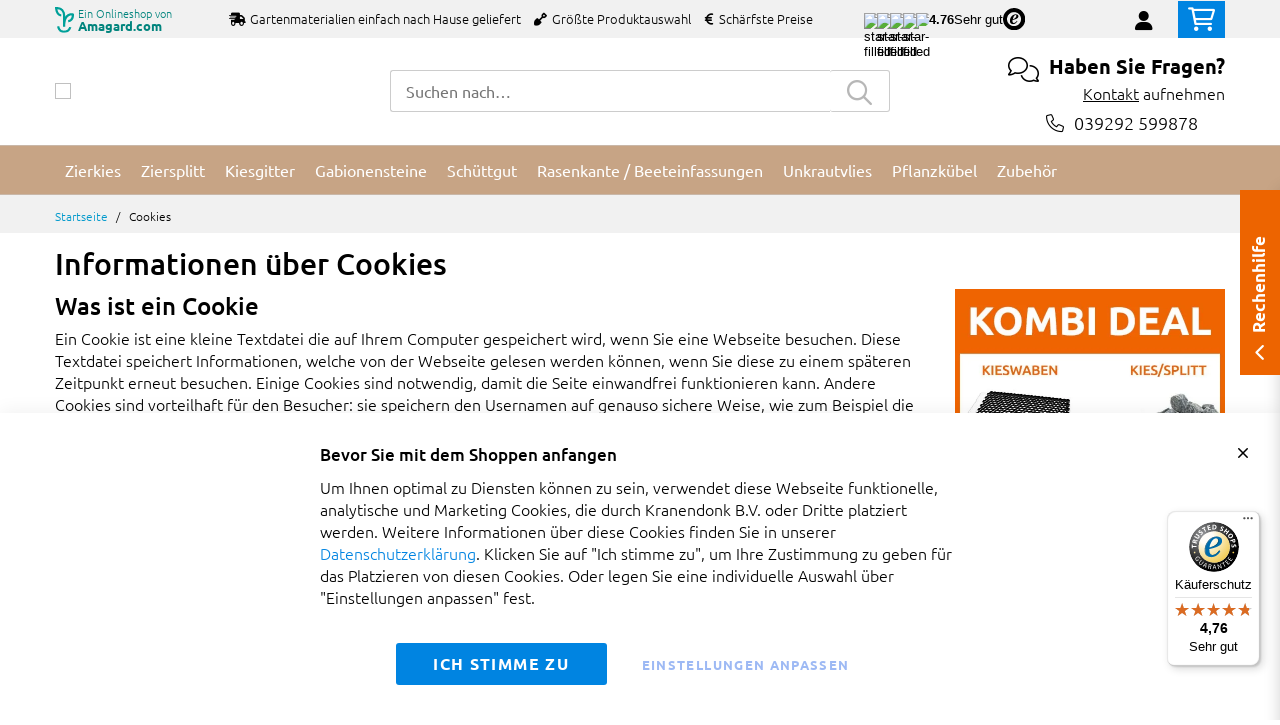

--- FILE ---
content_type: text/html; charset=UTF-8
request_url: https://www.zierkiesundsplitt.de/cookies
body_size: 18912
content:
 <!doctype html><html lang="de"><head ><script> var LOCALE = 'de\u002DDE'; var BASE_URL = 'https\u003A\u002F\u002Fwww.zierkiesundsplitt.de\u002F'; var require = { 'baseUrl': 'https\u003A\u002F\u002Fwww.zierkiesundsplitt.de\u002Fstatic\u002Fversion1.4.19\u002Ffrontend\u002FMageBig\u002Fbasic_branded\u002Fde_DE' };</script> <meta charset="utf-8"/>
<meta name="title" content="Cookies"/>
<meta name="description" content="Ein Cookie ist eine kleine Textdatei. Wir nutzen cookies um Ihnen eine optimal zugeschnittene Shoppingerfahrung zu bieten."/>
<meta name="keywords" content="cookies"/>
<meta name="robots" content="INDEX,FOLLOW"/>
<meta name="viewport" content="width=device-width, initial-scale=1, shrink-to-fit=no"/>
<meta name="format-detection" content="telephone=no"/>
<title>Cookies</title>
<link  rel="stylesheet" type="text/css"  media="all" href="https://www.zierkiesundsplitt.de/static/version1.4.19/_cache/merged/1.4.19/b85b6334e28f030563971e30ec60b788.min.css" />
<link  rel="stylesheet" type="text/css"  media="screen and (min-width: 768px)" href="https://www.zierkiesundsplitt.de/static/version1.4.19/frontend/MageBig/basic_branded/de_DE/css/styles-l.min.css" />
<link  rel="stylesheet" type="text/css"  media="print" href="https://www.zierkiesundsplitt.de/static/version1.4.19/frontend/MageBig/basic_branded/de_DE/css/print.min.css" />
<script  type="text/javascript"  src="https://www.zierkiesundsplitt.de/static/version1.4.19/_cache/merged/1.4.19/dd1b1ccb7838d4a1abb248c71ac7bfcd.min.js"></script>
<link  rel="icon" type="image/x-icon" href="https://www.zierkiesundsplitt.de/media/favicon/websites/18/favicon-32x32_5.png" />
<link  rel="shortcut icon" type="image/x-icon" href="https://www.zierkiesundsplitt.de/media/favicon/websites/18/favicon-32x32_5.png" />
<meta name="p:domain_verify" content="44d9e2343e1f14cfe0a52b29be6445f4"/>    <script type="text/x-magento-init">
        {
            "*": {
                "Magento_PageCache/js/form-key-provider": {
                    "isPaginationCacheEnabled":
                        0                }
            }
        }</script>   <!--Custom Style--> <link  rel="stylesheet" type="text/css"  media="all" href="https://www.zierkiesundsplitt.de/static/version1.4.19/frontend/MageBig/amagard_basic/de_DE/Grindnu_Transport/css/calculator.min.css" />  <script>    window.initLazyLoadFunction = function(isWait, callback) {
        let eventName,
            variables = arguments;
        eventName = !isWait ? ['load'] : ['keydown', 'mouseover', 'scroll', 'touchstart', 'wheel'];
        (function (events) {
            const initFunction = function () {
                events.forEach(function (eventType) {
                    window.removeEventListener(eventType, initFunction);
                });

                if (variables[2] !== undefined) {
                    callback(variables[2]);
                } else {
                    callback();
                }
            }
            events.forEach(function (eventType) {
                window.addEventListener(eventType, initFunction, {once: true, passive: true})
            })
        })(eventName);
    }</script>   <script type="text&#x2F;javascript">var script = document.createElement('script');
script.src = 'https://integrations.etrusted.com/applications/widget.js/v2';
script.async = true;
script.defer = true;
document.head.appendChild(script);</script>  <link rel="canonical" href="https://www.zierkiesundsplitt.de/cookies" /></head><body data-container="body" data-mage-init='{"loaderAjax": {}, "loader": { "icon": "https://www.zierkiesundsplitt.de/static/version1.4.19/frontend/MageBig/basic_branded/de_DE/images/loader-2.gif"}}' id="html-body" class="layout01 layout04 cms-cookies cms-page-view page-layout-2columns-right"><div class="page-wrapper magebig-container">       <script type="text/x-magento-init">
    {
        "*": {
            "Magento_PageBuilder/js/widget-initializer": {
                "config": {"[data-content-type=\"slider\"][data-appearance=\"default\"]":{"Magento_PageBuilder\/js\/content-type\/slider\/appearance\/default\/widget":false},"[data-content-type=\"map\"]":{"Magento_PageBuilder\/js\/content-type\/map\/appearance\/default\/widget":false},"[data-content-type=\"row\"]":{"Magento_PageBuilder\/js\/content-type\/row\/appearance\/default\/widget":false},"[data-content-type=\"tabs\"]":{"Magento_PageBuilder\/js\/content-type\/tabs\/appearance\/default\/widget":false},"[data-content-type=\"slide\"]":{"Magento_PageBuilder\/js\/content-type\/slide\/appearance\/default\/widget":{"buttonSelector":".pagebuilder-slide-button","showOverlay":"hover","dataRole":"slide"}},"[data-content-type=\"banner\"]":{"Magento_PageBuilder\/js\/content-type\/banner\/appearance\/default\/widget":{"buttonSelector":".pagebuilder-banner-button","showOverlay":"hover","dataRole":"banner"}},"[data-content-type=\"buttons\"]":{"Magento_PageBuilder\/js\/content-type\/buttons\/appearance\/inline\/widget":false},"[data-content-type=\"products\"][data-appearance=\"carousel\"]":{"Magento_PageBuilder\/js\/content-type\/products\/appearance\/carousel\/widget":false}},
                "breakpoints": {"desktop":{"label":"Desktop","stage":true,"default":true,"class":"desktop-switcher","icon":"Magento_PageBuilder::css\/images\/switcher\/switcher-desktop.svg","conditions":{"min-width":"1024px"},"options":{"products":{"default":{"slidesToShow":"5"}}}},"tablet":{"conditions":{"max-width":"1024px","min-width":"768px"},"options":{"products":{"default":{"slidesToShow":"4"},"continuous":{"slidesToShow":"3"}}}},"mobile":{"label":"Mobile","stage":true,"class":"mobile-switcher","icon":"Magento_PageBuilder::css\/images\/switcher\/switcher-mobile.svg","media":"only screen and (max-width: 768px)","conditions":{"max-width":"768px","min-width":"640px"},"options":{"products":{"default":{"slidesToShow":"3"}}}},"mobile-small":{"conditions":{"max-width":"640px"},"options":{"products":{"default":{"slidesToShow":"2"},"continuous":{"slidesToShow":"1"}}}}}            }
        }
    }</script>  <script type="text/x-magento-init">
{
    "*": {
        "Magento_Theme/js/magebig": {
            "sticky_header": 1,
            "sticky_type": 0,
            "sticky_offset": 500,
            "sticky_add_cart": 0        }
    }
}</script> <script type="text/x-magento-init">
    {
        "*": {
            "mage/cookies": {
                "expires": null,
                "path": "\u002F",
                "domain": ".www.zierkiesundsplitt.de",
                "secure": true,
                "lifetime": "86400"
            }
        }
    }</script>  <noscript><div class="message global noscript"><div class="content"><p><strong>JavaScript scheint in Ihrem Browser deaktiviert zu sein.</strong> <span> Um unsere Website in bester Weise zu erfahren, aktivieren Sie Javascript in Ihrem Browser.</span></p></div></div></noscript>    <script> window.cookiesConfig = window.cookiesConfig || {}; window.cookiesConfig.secure = true; </script>  <script>    require.config({
        paths: {
            googleMaps: 'https\u003A\u002F\u002Fmaps.googleapis.com\u002Fmaps\u002Fapi\u002Fjs\u003Fv\u003D3.53\u0026key\u003D'
        },
        config: {
            'Magento_PageBuilder/js/utils/map': {
                style: '',
            },
            'Magento_PageBuilder/js/content-type/map/preview': {
                apiKey: '',
                apiKeyErrorMessage: 'You\u0020must\u0020provide\u0020a\u0020valid\u0020\u003Ca\u0020href\u003D\u0027https\u003A\u002F\u002Fwww.zierkiesundsplitt.de\u002Fadminhtml\u002Fsystem_config\u002Fedit\u002Fsection\u002Fcms\u002F\u0023cms_pagebuilder\u0027\u0020target\u003D\u0027_blank\u0027\u003EGoogle\u0020Maps\u0020API\u0020key\u003C\u002Fa\u003E\u0020to\u0020use\u0020a\u0020map.'
            },
            'Magento_PageBuilder/js/form/element/map': {
                apiKey: '',
                apiKeyErrorMessage: 'You\u0020must\u0020provide\u0020a\u0020valid\u0020\u003Ca\u0020href\u003D\u0027https\u003A\u002F\u002Fwww.zierkiesundsplitt.de\u002Fadminhtml\u002Fsystem_config\u002Fedit\u002Fsection\u002Fcms\u002F\u0023cms_pagebuilder\u0027\u0020target\u003D\u0027_blank\u0027\u003EGoogle\u0020Maps\u0020API\u0020key\u003C\u002Fa\u003E\u0020to\u0020use\u0020a\u0020map.'
            },
        }
    });</script><script>
    require.config({
        shim: {
            'Magento_PageBuilder/js/utils/map': {
                deps: ['googleMaps']
            }
        }
    });</script> <script data-cfasync="false" type="text&#x2F;javascript">window.isGdprCookieEnabled = true;

require(['Amasty_GdprFrontendUi/js/modal-show'], function (modalConfigInit) {
    modalConfigInit({"isDeclineEnabled":0,"barLocation":0,"policyText":"<p style=\"font-size: 13pt;\"><strong>Bevor Sie mit dem Shoppen anfangen<\/strong><\/p>Um Ihnen optimal zu Diensten k\u00f6nnen zu sein, verwendet diese Webseite funktionelle, analytische und Marketing Cookies, die durch Kranendonk B.V. oder Dritte platziert werden. Weitere Informationen \u00fcber diese Cookies finden Sie in unserer <a href=\"https:\/\/www.zierkiesundsplitt.de\/datenschutz\" target=\"_blank\" title=\"Datenschutzerkl\u00e4rung\">Datenschutzerkl\u00e4rung<\/a>. Klicken Sie auf \"Ich stimme zu\", um Ihre Zustimmung zu geben f\u00fcr das Platzieren von diesen Cookies. Oder legen Sie eine individuelle Auswahl \u00fcber \"Einstellungen anpassen\" fest.","firstShowProcess":"0","cssConfig":{"backgroundColor":null,"policyTextColor":null,"textColor":null,"titleColor":null,"linksColor":null,"acceptBtnColor":null,"acceptBtnColorHover":null,"acceptBtnTextColor":null,"acceptBtnTextColorHover":null,"acceptBtnOrder":null,"allowBtnTextColor":"#5284EC91","allowBtnTextColorHover":null,"allowBtnColor":null,"allowBtnColorHover":null,"allowBtnOrder":null,"declineBtnTextColorHover":null,"declineBtnColorHover":null,"declineBtnTextColor":null,"declineBtnColor":null,"declineBtnOrder":null},"isAllowCustomersCloseBar":true,"isPopup":false,"isModal":false,"className":"amgdprjs-bar-template","buttons":[{"label":"Ich stimme zu","dataJs":"accept","class":"-allow -save","action":"allowCookies"},{"label":"Einstellungen anpassen","dataJs":"settings","class":"-settings"}],"template":"<div role=\"alertdialog\"\n     class=\"modal-popup _show amgdprcookie-bar-container <% if (data.isPopup) { %>-popup<% } %>\"\n     data-amcookie-js=\"bar\"\n     aria-label=\"<%= phrase.cookieBar %>\"\n>\n    <div data-amgdprcookie-focus-start tabindex=\"0\">\n        <span tabindex=\"0\" class=\"amgdprcookie-focus-guard\" data-focus-to=\"last\"><\/span>\n        <% if (data.isAllowCustomersCloseBar){ %>\n        <button class=\"action-close\" data-amcookie-js=\"close-cookiebar\" type=\"button\">\n            <span data-bind=\"i18n: 'Close Cookie Bar'\"><\/span>\n        <\/button>\n        <% } %>\n        <div class=\"amgdprcookie-bar-block\">\n            <div id=\"amgdprcookie-policy-text\" class=\"amgdprcookie-policy\"><%= data.policyText %><\/div>\n            <div class=\"amgdprcookie-buttons-block\">\n                <% _.each(data.buttons, function(button) { %>\n                <button\n                    class=\"amgdprcookie-button <%= button.class %>\"\n                    disabled\n                    data-amgdprcookie-js=\"<%= button.dataJs %>\"\n                >\n                    <%= button.label %>\n                <\/button>\n                <% }); %>\n            <\/div>\n        <\/div>\n        <span tabindex=\"0\" class=\"amgdprcookie-focus-guard\" data-focus-to=\"first\"><\/span>\n    <\/div>\n<\/div>\n\n<style>\n    <% if(css.backgroundColor){ %>\n    .amgdprcookie-bar-container {\n        background-color: <%= css.backgroundColor %>\n    }\n    <% } %>\n    <% if(css.policyTextColor){ %>\n    .amgdprcookie-bar-container .amgdprcookie-policy {\n        color: <%= css.policyTextColor %>;\n    }\n    <% } %>\n    <% if(css.textColor){ %>\n    .amgdprcookie-bar-container .amgdprcookie-text {\n        color: <%= css.textColor %>;\n    }\n    <% } %>\n    <% if(css.titleColor){ %>\n    .amgdprcookie-bar-container .amgdprcookie-header {\n        color: <%= css.titleColor %>;\n    }\n    <% } %>\n    <% if(css.linksColor){ %>\n    .amgdprcookie-bar-container .amgdprcookie-link,\n    .amgdprcookie-bar-container .amgdprcookie-policy a {\n        color: <%= css.linksColor %>;\n    }\n    <% } %>\n    <% if(css.acceptBtnOrder || css.acceptBtnColor || css.acceptBtnTextColor){ %>\n    .amgdprcookie-bar-container .amgdprcookie-button.-save {\n        <% if(css.acceptBtnOrder) { %>order: <%= css.acceptBtnOrder %>; <% } %>\n        <% if(css.acceptBtnColor) { %>\n            background-color: <%= css.acceptBtnColor %>;\n            border-color: <%= css.acceptBtnColor %>;\n        <% } %>\n        <% if(css.acceptBtnTextColor) { %>color: <%= css.acceptBtnTextColor %>; <% } %>\n    }\n    <% } %>\n    <% if(css.acceptBtnColorHover || css.acceptBtnTextColorHover){ %>\n    .amgdprcookie-bar-container .amgdprcookie-button.-save:hover {\n        <% if(css.acceptBtnColorHover) { %>\n            background-color: <%= css.acceptBtnColorHover %>;\n            border-color: <%= css.acceptBtnColorHover %>;\n        <% } %>\n        <% if(css.acceptBtnTextColorHover) { %> color: <%= css.acceptBtnTextColorHover %>; <% } %>\n    }\n    <% } %>\n    <% if(css.allowBtnOrder || css.allowBtnColor || css.allowBtnTextColor){ %>\n    .amgdprcookie-bar-container .amgdprcookie-button.-settings {\n        <% if(css.allowBtnOrder) { %> order: <%= css.allowBtnOrder %>; <% } %>\n        <% if(css.allowBtnColor) { %>\n            background-color: <%= css.allowBtnColor %>;\n            border-color: <%= css.allowBtnColor %>;\n        <% } %>\n        <% if(css.allowBtnTextColor) { %> color: <%= css.allowBtnTextColor %>; <% } %>\n    }\n    <% } %>\n    <% if(css.allowBtnColorHover || css.allowBtnTextColorHover){ %>\n    .amgdprcookie-bar-container .amgdprcookie-button.-settings:hover {\n        <% if(css.allowBtnColorHover) { %>\n            background-color: <%= css.allowBtnColorHover %>;\n            border-color: <%= css.allowBtnColorHover %>;\n        <% } %>\n        <% if(css.allowBtnTextColorHover) { %> color: <%= css.allowBtnTextColorHover %>; <% } %>\n    }\n    <% } %>\n    <% if(css.declineBtnOrder || css.declineBtnColor || css.declineBtnTextColor){ %>\n    .amgdprcookie-bar-container .amgdprcookie-button.-decline {\n        <% if(css.declineBtnOrder) { %> order: <%= css.declineBtnOrder %>; <% } %>\n        <% if(css.declineBtnColor) { %>\n            background-color: <%= css.declineBtnColor %>;\n            border-color: <%= css.declineBtnColor %>;\n        <% } %>\n        <% if(css.declineBtnTextColor) { %> color: <%= css.declineBtnTextColor %>; <% } %>\n    }\n    <% } %>\n    <% if(css.declineBtnColorHover || css.declineBtnTextColorHover){ %>\n    .amgdprcookie-bar-container .amgdprcookie-button.-decline:hover {\n        <% if(css.declineBtnColorHover) { %>\n            background-color: <%= css.declineBtnColorHover %>;\n            border-color: <%= css.declineBtnColorHover %>;\n        <% } %>\n        <% if(css.declineBtnTextColorHover) { %> color: <%= css.declineBtnTextColorHover %>; <% } %>\n    }\n    <% } %>\n<\/style>\n"});
});</script> <script data-cfasync="false" type="text/x-magento-init">
        {
            "*": {
                "Magento_Ui/js/core/app": {"components":{"gdpr-cookie-modal":{"cookieText":"<p style=\"font-size: 13pt;\"><strong>Bevor Sie mit dem Shoppen anfangen<\/strong><\/p>Um Ihnen optimal zu Diensten k\u00f6nnen zu sein, verwendet diese Webseite funktionelle, analytische und Marketing Cookies, die durch Kranendonk B.V. oder Dritte platziert werden. Weitere Informationen \u00fcber diese Cookies finden Sie in unserer <a href=\"https:\/\/www.zierkiesundsplitt.de\/datenschutz\" target=\"_blank\" title=\"Datenschutzerkl\u00e4rung\">Datenschutzerkl\u00e4rung<\/a>. Klicken Sie auf \"Ich stimme zu\", um Ihre Zustimmung zu geben f\u00fcr das Platzieren von diesen Cookies. Oder legen Sie eine individuelle Auswahl \u00fcber \"Einstellungen anpassen\" fest.","firstShowProcess":"0","acceptBtnText":"Ich stimme zu","declineBtnText":null,"settingsBtnText":"Einstellungen anpassen","isDeclineEnabled":0,"isAllowCustomersCloseBar":true,"component":"Amasty_GdprFrontendUi\/js\/cookies","barType":0,"barLocation":0,"children":{"gdpr-cookie-settings-modal":{"component":"Amasty_GdprFrontendUi\/js\/modal\/cookie-settings"},"gdpr-cookie-information-modal":{"component":"Amasty_GdprFrontendUi\/js\/modal\/cookie-information"}}}}}            }
        }</script><!-- ko scope: 'gdpr-cookie-modal' --><!--ko template: getTemplate()--><!-- /ko --><!-- /ko --><style> .amgdprjs-bar-template { z-index: 999;  bottom: 0;  }</style>   <style> /*.mf-label-container {display: block;top:0;right: 0;left: 0;bottom: 0; width: 100%; height: 100%;}*/ .mf-label-container .mf-label {position: absolute; z-index: 2; width: fit-content;} .product.media .mf-label-container .mf-label {z-index: 9;} .mf-label-container .mf-label.mf-label-position-top-left {top: 0;left: 0;} .mf-label-container .mf-label.mf-label-position-top-center {top: 0; left: 50%; transform: translateX(-50%);} .mf-label-container .mf-label.mf-label-position-top-right {top: 0;right: 0;} .mf-label-container .mf-label.mf-label-position-center-left {top: 50%; transform: translateY(-50%); left: 0;} .mf-label-container .mf-label.mf-label-position-center {top: 50%; left: 50%; transform: translate(-50%, -50%);} .mf-label-container .mf-label.mf-label-position-center-right {top: 50%; transform: translateY(-50%); right: 0;} .mf-label-container .mf-label.mf-label-position-bottom-left {bottom: 0;left: 0;} .mf-label-container .mf-label.mf-label-position-bottom-center {bottom: 0;left: 50%; transform: translateX(-50%);} .mf-label-container .mf-label.mf-label-position-bottom-right {bottom: 0;right: 0;} .mf-label-container .mf-label.mf-label-position-top-center img, .mf-label-container .mf-label.mf-label-position-center img, .mf-label-container .mf-label.mf-label-position-bottom-center img {display: block; margin: 0 auto;} .mf-label-container .mf-label.mf-label-position-top-right img, .mf-label-container .mf-label.mf-label-position-center-right img, .mf-label-container .mf-label.mf-label-position-bottom-right img {float: right;} </style>   <script > window.MagefanJs = window.MagefanJs || {}; window.MagefanJs.ajax = function(options) { var xmlhttp = new XMLHttpRequest(); xmlhttp.onreadystatechange = function () { if (xmlhttp.readyState == XMLHttpRequest.DONE && xmlhttp.status == 200) { var data = xmlhttp.responseText; if (options.success) options.success(data); } }; xmlhttp.open(options.type, options.url, true); var requestHeader = Object.assign({}, { 'X-Requested-With': 'XMLHttpRequest', 'Content-type': 'application/x-www-form-urlencoded' }, options.requestHeader ? options.requestHeader : {}); for (var header in requestHeader) { xmlhttp.setRequestHeader(header, requestHeader[header]); } xmlhttp.send(options.data); }; </script> <noscript><iframe src="//www.googletagmanager.com/ns.html?id=GTM-5VM3WT4" height="0" width="0" style="display:none;visibility:hidden"></iframe></noscript><script type="text/x-magento-init">
    {"*":{"yireoGoogleTagManager":{"cookie_restriction_mode":"","attributes":[],"id":"GTM-5VM3WT4","debug":false}}}</script><header class="page-header"><div class="panel wrapper"><div class="panel header"> <a class="action skip contentarea" href="#contentarea"><span> Zum Inhalt springen</span></a></div></div> <div class="header-top-inner d-none d-md-block branded-header"><div class="container"><div class="row align-items-center header-top-row"><div class="d-none d-md-flex col-md-7 col-lg-6 col-xl-10 align-items-center justify-content-between"> <div class="header-brand" onclick="window.open('https://www.amagard.com/');" style="cursor:pointer;"><div class="branding-icon"><img src="https://www.zierkiesundsplitt.de/static/version1.4.19/frontend/MageBig/basic_branded/de_DE/images/header-branding-symbol.svg" alt="Ein Onlineshop von Amagard.com" /></div><div class="h-brand-holder" href="amagard.com"><span class="h-brand-top">Ein Onlineshop von</span><br> <span class="h-brand">Amagard.com</span></div></div>  <div class="welcome"><ul class="pl-0">
  <li class="d-inline-block mr-3"><i class="fas fa-shipping-fast mr-2"></i>Gartenmaterialien einfach nach Hause geliefert</li>
  <li class="d-none d-lg-inline-block mr-3"><i class="fas fa-shovel mr-2"></i>Größte Produktauswahl</li>
  <li class="d-none d-lg-inline-block mr-3"><i class="fas fa-euro-sign mr-2"></i>Schärfste Preise</li>
</ul></div> <div class="trusted-stars-service-widget"><div class="wrapper"><div class="content" onclick="window.open('https://www.trustedshops.de/bewertung/info_X5BDB897A3CDEB398126C3FB91E8D3C6E.html', 'trustedshops');"><div class="star-rating"><img src="https://integrations.etrusted.com/applications/trusted-stars-service-widget/2.9.0/assets/images/star-filled.svg" loading="lazy" alt="star-filled"><img src="https://integrations.etrusted.com/applications/trusted-stars-service-widget/2.9.0/assets/images/star-filled.svg" loading="lazy" alt="star-filled"><img src="https://integrations.etrusted.com/applications/trusted-stars-service-widget/2.9.0/assets/images/star-filled.svg" loading="lazy" alt="star-filled"><img src="https://integrations.etrusted.com/applications/trusted-stars-service-widget/2.9.0/assets/images/star-filled.svg" loading="lazy" alt="star-filled"> <div class="star-rating__fraction"><div class="star"><img src="https://integrations.etrusted.com/applications/trusted-stars-service-widget/2.9.0/assets/images/star-empty.svg" loading="lazy" alt="star-empty"></div><div class="star" style="width: 75%"><img src="https://integrations.etrusted.com/applications/trusted-stars-service-widget/2.9.0/assets/images/star-filled.svg" loading="lazy" alt="star-filled"></div></div></div><div class="grade-value">4.76</div><div class="grade-summary">Sehr gut</div><div class="logo"><img class="w-12" src="https://www.zierkiesundsplitt.de/static/version1.4.19/frontend/MageBig/basic_branded/de_DE/Grindnu_Seo/images/etrusted-logo.svg" loading="lazy" alt="etrusted-logo"></div></div></div></div></div>  <div class="col-12 col-md-5 col-lg-6 col-xl-2"> <div class="d-block d-md-none h-brand-mob-holder"><div class="header-brand-mob" onclick="window.open('https://www.amagard.com/');" style="cursor:pointer;"><span>Ein Onlineshop von</span> <span class="font-weight-bold"> Amagard.com</span></div></div> <div class="row top-link-wrap align-items-end justify-content-end"> <!-- end country switch --><div class="col-auto top-links"><ul class="header links">  <li class="authorization-link" style="height: 18px; padding-top: 3px;"><a href="https://www.zierkiesundsplitt.de/customer/account/login/referer/aHR0cHM6Ly93d3cuemllcmtpZXN1bmRzcGxpdHQuZGUvY29va2llcw~~/"><i class="fas fa-user" style="font-size: 20px; line-height: 16px;"></i></a></li> </ul></div><div class="cart-top-box d-none d-md-block"> <div class="minicart-action"><a class="action go-to-cart" href="https://www.zierkiesundsplitt.de/checkout/cart/" data-bind="scope: 'minicart_content'"><i class="far fa-shopping-cart"></i> <span class="counter qty empty" data-bind="css: { empty: !!getCartParam('summary_count') == false }, blockLoader: isLoading"><span class="counter-number"><!-- ko text: getCartParam('summary_count') --><!-- /ko --></span> <span class="counter-label"><!-- ko if: getCartParam('summary_count') --><!-- ko text: getCartParam('summary_count') --><!-- /ko --><!-- ko i18n: 'items' --><!-- /ko --><!-- /ko --></span></span></a></div><div data-block="minicart" class="minicart-wrapper minicart-slide mfp-hide"> <div class="block block-minicart empty" style="display: block;"><div id="minicart-content-wrapper" data-bind="scope: 'minicart_content'"><!-- ko template: getTemplate() --><!-- /ko --></div></div> <script>
        window
            .checkout = {"shoppingCartUrl":"https:\/\/www.zierkiesundsplitt.de\/checkout\/cart\/","checkoutUrl":"https:\/\/www.zierkiesundsplitt.de\/onestepcheckout\/","updateItemQtyUrl":"https:\/\/www.zierkiesundsplitt.de\/checkout\/sidebar\/updateItemQty\/","removeItemUrl":"https:\/\/www.zierkiesundsplitt.de\/checkout\/sidebar\/removeItem\/","imageTemplate":"Magento_Catalog\/product\/image_with_borders","baseUrl":"https:\/\/www.zierkiesundsplitt.de\/","minicartMaxItemsVisible":5,"websiteId":"18","maxItemsToDisplay":10,"storeId":"18","storeGroupId":"18","customerLoginUrl":"https:\/\/www.zierkiesundsplitt.de\/customer\/account\/login\/referer\/aHR0cHM6Ly93d3cuemllcmtpZXN1bmRzcGxpdHQuZGUvY29va2llcw~~\/","isRedirectRequired":false,"autocomplete":"off","captcha":{"user_login":{"isCaseSensitive":false,"imageHeight":50,"imageSrc":"","refreshUrl":"https:\/\/www.zierkiesundsplitt.de\/captcha\/refresh\/","isRequired":false,"timestamp":1764889148}}} ;</script><script type="text/x-magento-init">
        {
                "[data-block='minicart']": {
                    "Magento_Ui/js/core/app": {"components":{"minicart_content":{"children":{"subtotal.container":{"children":{"subtotal":{"children":{"subtotal.totals":{"config":{"display_cart_subtotal_incl_tax":1,"display_cart_subtotal_excl_tax":0,"template":"Magento_Tax\/checkout\/minicart\/subtotal\/totals"},"children":{"subtotal.totals.msrp":{"component":"Magento_Msrp\/js\/view\/checkout\/minicart\/subtotal\/totals","config":{"displayArea":"minicart-subtotal-hidden","template":"Magento_Msrp\/checkout\/minicart\/subtotal\/totals"}}},"component":"Magento_Tax\/js\/view\/checkout\/minicart\/subtotal\/totals"}},"component":"uiComponent","config":{"template":"Magento_Checkout\/minicart\/subtotal"}}},"component":"uiComponent","config":{"displayArea":"subtotalContainer"}},"item.renderer":{"component":"Magento_Checkout\/js\/view\/cart-item-renderer","config":{"displayArea":"defaultRenderer","template":"Magento_Checkout\/minicart\/item\/default"},"children":{"item.image":{"component":"Magento_Catalog\/js\/view\/image","config":{"template":"Magento_Catalog\/product\/image","displayArea":"itemImage"}},"checkout.cart.item.price.sidebar":{"component":"uiComponent","config":{"template":"Magento_Checkout\/minicart\/item\/price","displayArea":"priceSidebar"}}}},"freeproduct.item.renderer":{"component":"uiComponent","config":{"displayArea":"freeproductRenderer","template":"C4B_FreeProduct\/minicart\/item\/freeproduct"},"children":{"item.image":{"component":"Magento_Catalog\/js\/view\/image","config":{"template":"Magento_Catalog\/product\/image","displayArea":"itemImage"}}}},"extra_info":{"component":"uiComponent","config":{"displayArea":"extraInfo"}},"promotion":{"component":"uiComponent","config":{"displayArea":"promotion"}}},"config":{"itemRenderer":{"default":"defaultRenderer","simple":"defaultRenderer","virtual":"defaultRenderer","freeproduct_gift":"freeproductRenderer"},"template":"Magento_Checkout\/minicart\/content"},"component":"Magento_Checkout\/js\/view\/minicart"}},"types":[]}                },
                "*": {
                    "Magento_Ui/js/block-loader": "https://www.zierkiesundsplitt.de/static/version1.4.19/frontend/MageBig/basic_branded/de_DE/images/loader-1.gif"
                }
            }</script></div></div></div></div></div></div></div><div class="header-main-content sticky-menu"><div class="container"><div class="header-main-inner header-horizontal"><div class="row align-items-center header-maininner-row"><div class="col-7 col-md-3 col-lg-3 col-logo text-center text-md-left"><div class="menu-logo"> <div class="logo-top d-table-cell ">    <div class="logo text-hide"> <a href="https://www.zierkiesundsplitt.de/" title="zierkiesundsplitt.de"><picture class="img-fluid"><source type="image/webp" srcset="https://www.zierkiesundsplitt.de/media/logo/websites/18/logo-zierkiesundsplitt-small.webp"><img class="img-fluid" src="https://www.zierkiesundsplitt.de/media/logo/websites/18/logo-zierkiesundsplitt-small.png" alt="zierkiesundsplitt.de" width="270" height="64" loading="lazy" /></picture></a> </div></div></div>  <div class="mb-navigation vertical-menu d-none d-md-block"><div class="title"><i class="mbi mbi-menu far fa-bars"></i> <span class="d-none d-md-block"><span class="vert-menu-trigger">Sortiment</span> <span class="vert-menu-trigger-subject">anschauen<i class="mbi far fa-chevron-down"></i></span></span></div><div class="navigation" data-action="navigation"><ul class="smartmenu magebig-nav"> <li class="level0 nav-1 level-top"><a href="https://www.zierkiesundsplitt.de/zierkies" class="level-top"><span>Zierkies</span></a></li><li class="level0 nav-2 level-top"><a href="https://www.zierkiesundsplitt.de/ziersplitt" class="level-top"><span>Ziersplitt</span></a></li><li class="level0 nav-3 level-top"><a href="https://www.zierkiesundsplitt.de/kiesgitter" class="level-top"><span>Kiesgitter</span></a></li><li class="level0 nav-4 level-top"><a href="https://www.zierkiesundsplitt.de/gabionensteine" class="level-top"><span>Gabionensteine</span></a></li><li class="level0 nav-5 level-top"><a href="https://www.zierkiesundsplitt.de/schuettgut" class="level-top"><span>Schüttgut</span></a></li><li class="level0 nav-6 level-top"><a href="https://www.zierkiesundsplitt.de/rasenkante-beeteinfassungen" class="level-top"><span>Rasenkante / Beeteinfassungen</span></a></li><li class="level0 nav-7 level-top"><a href="https://www.zierkiesundsplitt.de/unkrautvlies" class="level-top"><span>Unkrautvlies</span></a></li><li class="level0 nav-8 level-top"><a href="https://www.zierkiesundsplitt.de/pflanzkubel" class="level-top"><span>Pflanzkübel</span></a></li><li class="level0 nav-9 level-top"><a href="https://www.zierkiesundsplitt.de/zubehoer" class="level-top"><span>Zubehör</span></a></li>  </ul></div></div></div><div class="pl-0 col-5 d-flex d-md-none justify-content-end align-items-center"><!-- start country switch --> <div class="d-block d-md-none h-brand-mob-holder text-right"><div class="header-brand-mob" onclick="window.open('https://www.amagard.com/');" style="cursor:pointer;"><span>Ein Onlineshop von</span> <span class="font-weight-bold"> Amagard.com</span></div></div>  <!-- end country switch --> <a href="https://www.zierkiesundsplitt.de/customer/account/" class="anchor-account"><i class="fal fa-user ml-3"></i></a> </div><div class="col-md-5 col-lg-5 col-xl-6 col-search d-none d-md-block"><div class="top-search-wrap mfp-with-anim">  <div class="block block-search"><div class="block block-title"><strong>Suche</strong></div><div class="block block-content"><form class="form minisearch" id="search_mini_form" action="https://www.zierkiesundsplitt.de/catalogsearch/result/" method="get"><div class="field search"><label class="label" for="search" data-role="minisearch-label"><span>Suche</span></label> <div class="control"><input id="search" type="text" name="q" value="" placeholder="Suchen nach…" class="input-text" maxlength="128" role="combobox" aria-haspopup="false" aria-expanded="false" aria-autocomplete="both" autocomplete="off" /><div id="search_autocomplete" class="search-autocomplete"></div> <div data-bind="scope: 'ajaxsearch_form'"><!-- ko template: getTemplate() --><!-- /ko --></div><script type="text/x-magento-init">
{
    "*": {
        "Magento_Ui/js/core/app": {
            "components": {
                "ajaxsearch_form": {
                    "component": "MageBig_AjaxSearch/js/autocomplete",
                    "config": {
                        "url": "https://www.zierkiesundsplitt.de/magebig_ajaxsearch/ajax/index/",
                        "lifetime": 60,
                        "searchFormSelector": "#search_mini_form",
                        "searchButtonSelector": "button.search",
                        "inputSelector": ".minisearch input.input-text",
                        "searchDelay": 800,
                        "storeCode": "zierkiesundsplitt",
                        "currencyCode": "EUR"
                    }
                }
            }
        }
    }
}</script></div></div><div class="actions"><button type="submit" title="Suche" class="action search" disabled="disabled"><span class="far fa-search"></span></button></div></form></div></div></div></div><div class="col-12 col-md-4 col-lg-4 col-xl-3 col-btn-actions-desktop d-none d-md-block"><div class="header-content-action row no-gutters"><div class="header-content-action row no-gutters"><div class="col"><div class="contact-block-header"><div class="header-questions"><span class="fal fa-comments"></span>Haben Sie Fragen?</div><div class="header-contact"><a href="https://www.zierkiesundsplitt.de/kontakt-hilfe">Kontakt</a> aufnehmen</div> <div class="header-phone" style="text-align: center; margin-top: 5px;"><div class="contact-icon" style="font-size: 18px!important;"><i class="fal fa-phone">&nbsp;</i></div><div class="costumer-service-link"><a href="tel:039292 599878">039292 599878</a></div></div></div></div></div></div></div></div></div></div></div><div class="header-menu-content d-none d-md-block"><div class="container"><div class="menu-container"> <div class="row align-items-center"><div class="col-12">  <div class="horizontal-menu navigation"><ul class="smartmenu magebig-nav"> <li class="level0 nav-1 level-top"><a href="https://www.zierkiesundsplitt.de/zierkies" class="level-top"><span>Zierkies</span></a></li><li class="level0 nav-2 level-top"><a href="https://www.zierkiesundsplitt.de/ziersplitt" class="level-top"><span>Ziersplitt</span></a></li><li class="level0 nav-3 level-top"><a href="https://www.zierkiesundsplitt.de/kiesgitter" class="level-top"><span>Kiesgitter</span></a></li><li class="level0 nav-4 level-top"><a href="https://www.zierkiesundsplitt.de/gabionensteine" class="level-top"><span>Gabionensteine</span></a></li><li class="level0 nav-5 level-top"><a href="https://www.zierkiesundsplitt.de/schuettgut" class="level-top"><span>Schüttgut</span></a></li><li class="level0 nav-6 level-top"><a href="https://www.zierkiesundsplitt.de/rasenkante-beeteinfassungen" class="level-top"><span>Rasenkante / Beeteinfassungen</span></a></li><li class="level0 nav-7 level-top"><a href="https://www.zierkiesundsplitt.de/unkrautvlies" class="level-top"><span>Unkrautvlies</span></a></li><li class="level0 nav-8 level-top"><a href="https://www.zierkiesundsplitt.de/pflanzkubel" class="level-top"><span>Pflanzkübel</span></a></li><li class="level0 nav-9 level-top"><a href="https://www.zierkiesundsplitt.de/zubehoer" class="level-top"><span>Zubehör</span></a></li>  </ul></div></div></div></div></div></div><div class="col-12 d-block d-md-none mobile-nav"><div class="mobile-menu-trigger"><div class="mob-menu-trigger-icon"><button type="button" class="btn-nav mb-toggle-switch mb-toggle-switch__htx"><span></span></button></div></div><div class="btn-nav mob-menu-trigger-text">Sortiment anschauen</div></div> <div class="col-12 d-block d-md-none mobile-usp"><ul class="pl-0 slick-slider-auto">
  <li class="item"><i class="fas fa-shipping-fast mr-2"></i>Gartenmaterialien einfach nach Hause geliefert</li>
  <li class="item"><i class="fas fa-shovel mr-2"></i>Auswahl aus 100+ Sorten und Größen Kies und Splitt</li>
  <li class="item"><i class="fas fa-credit-card mr-2"></i>Bezahlen mit u.a. Paypal, Karte oder auf Rechnung</li>
  <li class="item"><i class="fas fa-check mr-2"></i>Über 17 Jahre Erfahrung</li>
</ul>

</div>  <div class="d-block d-md-none col-btn-actions"><div class="header-content-action row no-gutters"><div class="btn-nav-mobile col"><button type="button" class="btn-nav mb-toggle-switch mb-toggle-switch__htx"><span></span></button> <div class="menu-btn-text">Menü</div></div><div class="btn-search-mobile col"><i class="fal fa-search"></i> <div class="menu-btn-text">Suche</div></div><div class="col col-cart"><div class="minicart-action"><a class="action go-to-cart" href="https://www.zierkiesundsplitt.de/checkout/cart/" data-bind="scope: 'minicart_content'"><i class="fal fa-shopping-cart"></i> <span class="counter qty empty" data-bind="css: { empty: !!getCartParam('summary_count') == false }, blockLoader: isLoading"><span class="counter-number"><!-- ko text: getCartParam('summary_count') -->0 <!-- /ko --></span> <span class="counter-label"><!-- ko if: getCartParam('summary_count') --><!-- /ko --></span></span></a></div><div class="menu-btn-text">Mein Warenkorb</div></div><div class="btn-nav-contact col"><a href="https://www.zierkiesundsplitt.de/kontakt-hilfe"><i class="fal fa-comments"></i></a> <div class="menu-btn-text">Kontakt</div></div></div></div><div class="header content">  </div></header>  <div class="wrapper-breadcrums"><div class="breadcrumbs container"><ul class="items"> <li class="item home"> <a href="https://www.zierkiesundsplitt.de/" title="Zur Startseite">Startseite</a> </li>  <li class="item cms_page"> <span class="last">Cookies</span> </li> </ul></div></div><main id="maincontent" class="page-main"> <div id="contentarea" tabindex="-1"></div><div class="container main-container">  <div class="page-title-wrapper"><h1 class="page-title" ><span class="base" data-ui-id="page-title-wrapper" >Informationen über Cookies</span></h1></div><div class="page messaging"> <div data-placeholder="messages"></div> <div data-bind="scope: 'messages'" class="messages-wrap"><!-- ko if: cookieMessages && cookieMessages.length > 0 --><div role="alert" data-bind="foreach: { data: cookieMessages, as: 'message'}" class="messages cookie-mess"><div data-bind="attr: { class: 'message-' + message.type + ' ' + message.type + ' message', 'data-ui-id': 'message-' + message.type }"><div data-bind="html: $parent.prepareMessageForHtml(message.text)"></div></div></div><!-- /ko --><!-- ko if: messages().messages && messages().messages.length > 0 --><div role="alert" data-bind="foreach: { data: messages().messages, as: 'message' }" class="messages default-mess"><div data-bind="attr: { class: 'message-' + message.type + ' ' + message.type + ' message', 'data-ui-id': 'message-' + message.type }"><div data-bind="html: $parent.prepareMessageForHtml(message.text)"></div></div></div><!-- /ko --></div><script type="text/x-magento-init">
    {
        "*": {
            "Magento_Ui/js/core/app": {
                "components": {
                        "messages": {
                            "component": "Magento_Theme/js/view/messages"
                        }
                    }
                }
            }
    }</script></div><div class="columns row"><div class="main-wrap col-12 col-lg-8 col-xl-9 order-1 order-md-2"><div class="column main"><input name="form_key" type="hidden" value="akNYyflhPGyF9oTl" /> <div id="authenticationPopup" data-bind="scope:'authenticationPopup'" style="display: none;"><script>
        window
            .authenticationPopup = {"autocomplete":"off","customerRegisterUrl":"https:\/\/www.zierkiesundsplitt.de\/customer\/account\/create\/","customerForgotPasswordUrl":"https:\/\/www.zierkiesundsplitt.de\/customer\/account\/forgotpassword\/","baseUrl":"https:\/\/www.zierkiesundsplitt.de\/","customerLoginUrl":"https:\/\/www.zierkiesundsplitt.de\/customer\/ajax\/login\/"} ;</script><!-- ko template: getTemplate() --><!-- /ko --><script type="text/x-magento-init">
        {
            "#authenticationPopup": {
                "Magento_Ui/js/core/app": {"components":{"authenticationPopup":{"component":"Magento_Customer\/js\/view\/authentication-popup","children":{"messages":{"component":"Magento_Ui\/js\/view\/messages","displayArea":"messages"},"captcha":{"component":"Magento_Captcha\/js\/view\/checkout\/loginCaptcha","displayArea":"additional-login-form-fields","formId":"user_login","configSource":"checkout"},"cloudflare-turnstile":{"component":"PixelOpen_CloudflareTurnstile\/js\/view\/turnstile","displayArea":"additional-login-form-fields","action":"login-ajax","configSource":"turnstileConfig","autoRendering":false}}}}}            },
            "*": {
                "Magento_Ui/js/block-loader": "https://www.zierkiesundsplitt.de/static/version1.4.19/frontend/MageBig/basic_branded/de_DE/images/loader-1.gif"
            }
        }</script></div> <script type="text/x-magento-init">
    {
        "*": {
            "Magento_Customer/js/section-config": {
                "sections": {"stores\/store\/switch":["*"],"stores\/store\/switchrequest":["*"],"directory\/currency\/switch":["*"],"*":["messages"],"customer\/account\/logout":["*","recently_viewed_product","recently_compared_product","persistent"],"customer\/account\/loginpost":["*"],"customer\/account\/createpost":["*"],"customer\/account\/editpost":["*"],"customer\/ajax\/login":["checkout-data","cart","captcha"],"catalog\/product_compare\/add":["compare-products"],"catalog\/product_compare\/remove":["compare-products"],"catalog\/product_compare\/clear":["compare-products"],"sales\/guest\/reorder":["cart"],"sales\/order\/reorder":["cart"],"checkout\/cart\/add":["cart","directory-data"],"checkout\/cart\/delete":["cart"],"checkout\/cart\/updatepost":["cart"],"checkout\/cart\/updateitemoptions":["cart"],"checkout\/cart\/couponpost":["cart"],"checkout\/cart\/estimatepost":["cart"],"checkout\/cart\/estimateupdatepost":["cart"],"checkout\/onepage\/saveorder":["cart","checkout-data","last-ordered-items"],"checkout\/sidebar\/removeitem":["cart"],"checkout\/sidebar\/updateitemqty":["cart"],"rest\/*\/v1\/carts\/*\/payment-information":["cart","last-ordered-items","instant-purchase","captcha","osc-data","mpdt-data"],"rest\/*\/v1\/guest-carts\/*\/payment-information":["cart","captcha","osc-data","mpdt-data"],"rest\/*\/v1\/guest-carts\/*\/selected-payment-method":["cart","checkout-data","osc-data"],"rest\/*\/v1\/carts\/*\/selected-payment-method":["cart","checkout-data","instant-purchase","osc-data"],"customer\/address\/*":["instant-purchase"],"customer\/account\/*":["instant-purchase"],"vault\/cards\/deleteaction":["instant-purchase"],"paypal\/express\/placeorder":["cart","checkout-data"],"paypal\/payflowexpress\/placeorder":["cart","checkout-data"],"paypal\/express\/onauthorization":["cart","checkout-data"],"persistent\/index\/unsetcookie":["persistent"],"review\/product\/post":["review"],"paymentservicespaypal\/smartbuttons\/placeorder":["cart","checkout-data"],"paymentservicespaypal\/smartbuttons\/cancel":["cart","checkout-data"],"wishlist\/index\/add":["wishlist"],"wishlist\/index\/remove":["wishlist"],"wishlist\/index\/updateitemoptions":["wishlist"],"wishlist\/index\/update":["wishlist"],"wishlist\/index\/cart":["wishlist","cart"],"wishlist\/index\/fromcart":["wishlist","cart"],"wishlist\/index\/allcart":["wishlist","cart"],"wishlist\/shared\/allcart":["wishlist","cart"],"wishlist\/shared\/cart":["cart"],"gdpr\/customer\/anonymise":["customer"],"rest\/*\/v1\/carts\/*\/update-item":["cart","checkout-data"],"rest\/*\/v1\/guest-carts\/*\/update-item":["cart","checkout-data"],"rest\/*\/v1\/guest-carts\/*\/remove-item":["cart","checkout-data"],"rest\/*\/v1\/carts\/*\/remove-item":["cart","checkout-data"],"multicart\/cart\/add":["cart","directory-data"]},
                "clientSideSections": ["checkout-data","cart-data","osc-data","mpdt-data"],
                "baseUrls": ["https:\/\/www.zierkiesundsplitt.de\/"],
                "sectionNames": ["messages","customer","compare-products","last-ordered-items","cart","directory-data","instant-purchase","loggedAsCustomer","captcha","persistent","review","payments","wishlist","hyva_checkout","recently_viewed_product","recently_compared_product","product_data_storage","paypal-billing-agreement"]            }
        }
    }</script> <script type="text/x-magento-init">
    {
        "*": {
            "Magento_Customer/js/customer-data": {
                "sectionLoadUrl": "https\u003A\u002F\u002Fwww.zierkiesundsplitt.de\u002Fcustomer\u002Fsection\u002Fload\u002F",
                "expirableSectionLifetime": 60,
                "expirableSectionNames": ["cart","persistent"],
                "cookieLifeTime": "86400",
                "cookieDomain": "",
                "updateSessionUrl": "https\u003A\u002F\u002Fwww.zierkiesundsplitt.de\u002Fcustomer\u002Faccount\u002FupdateSession\u002F",
                "isLoggedIn": ""
            }
        }
    }</script> <script type="text/x-magento-init">
    {
        "*": {
            "Magento_Customer/js/invalidation-processor": {
                "invalidationRules": {
                    "website-rule": {
                        "Magento_Customer/js/invalidation-rules/website-rule": {
                            "scopeConfig": {
                                "websiteId": "18"
                            }
                        }
                    }
                }
            }
        }
    }</script> <script type="text/x-magento-init">
    {
        "body": {
            "pageCache": {"url":"https:\/\/www.zierkiesundsplitt.de\/page_cache\/block\/render\/page_id\/183\/","handles":["default","cms_page_view","cms_page_view_id_cookies","blog_css"],"originalRequest":{"route":"cms","controller":"page","action":"view","uri":"\/cookies"},"versionCookieName":"private_content_version"}        }
    }</script><h2>Was ist ein Cookie</h2>
<p>Ein Cookie ist eine kleine Textdatei die auf Ihrem Computer gespeichert wird, wenn Sie eine Webseite besuchen. Diese Textdatei speichert Informationen, welche von der Webseite gelesen werden k&ouml;nnen, wenn Sie diese zu einem sp&auml;teren Zeitpunkt erneut besuchen. Einige Cookies sind notwendig, damit die Seite einwandfrei funktionieren kann. Andere Cookies sind vorteilhaft f&uuml;r den Besucher: sie speichern den Usernamen auf genauso sichere Weise, wie zum Beispiel die Spracheinstellungen. Die Cookies dienen dazu, dass Sie die gleichen Informationen nicht jedes Mal eingeben m&uuml;ssen, wenn Sie eine Website erneut besuchen.</p>
<h3>Warum nutzt Zierkiesundsplitt.de&nbsp;Cookies?</h3>
<p>Zierkiesundsplitt verwendet Cookies, um Ihnen eine auf Ihre Kundenbed&uuml;rfnisse optimal zugeschnittene Shoppingerfahrung zu bieten. Durch die Verwendung von Cookies kann Zierkiesundsplitt&nbsp;daf&uuml;r sorgen, dass Ihnen die gleichen Informationen nicht jedes Mal angezeigt werden, wenn Sie die Seite erneut besuchen. Cookies k&ouml;nnen auch zur Optimierung der Performance einer Website dienen. Sie erleichtern Ihnen zum Beispiel den Logout-Prozess oder helfen Ihnen ein bestimmtes Produkt schneller zu finden.</p>
<p>Um Ihre pers&ouml;nlichen Daten zu sch&uuml;tzen sowie einen Informationsverlust oder gesetzwidriges Verhalten zu vermeiden nutzt Zierkiesundsplitt&nbsp;entsprechende organisatorische und technische Ma&szlig;nahmen.</p>
<p>F&uuml;r weitere Informationen k&ouml;nnen Sie unsere&nbsp;<a title="Datenschutzerkl&auml;rung" href="https://www.zierkiesundsplitt.de/datenschutz">Datenschutzerkl&auml;rung</a>&nbsp;nutzen.</p>
<h4>Wie kann ich Cookies deaktivieren?</h4>
<p>Sie k&ouml;nnen ihre Browsereinstellungen ganz einfach anpassen um alle Cookies abzuschalten. Bitte beachten Sie: Wenn Sie Ihre Cookies deaktivieren, wird Ihr Username und Ihr Passwort nicht l&auml;nger auf der Website gespeichert sein.</p>
<h4>Firefox:</h4>
<ol>
<li>1. &Ouml;ffnen Sie den Firefox Browser.</li>
<li>2. Dr&uuml;cken Sie die &bdquo;Alt&ldquo; Taste auf Ihrer Tastatur.</li>
<li>3. W&auml;hlen Sie &bdquo;Men&uuml;&ldquo; und dann &bdquo;Optionen&ldquo; in Ihrer Funktionsleiste.</li>
<li>4. W&auml;hlen Sie den Reiter &bdquo;Privatsph&auml;re&ldquo; aus.</li>
<li>5. W&auml;hlen Sie f&uuml;r &bdquo;Firefox wird eine Chronik:&ldquo; &bdquo;nach benutzerdefinierten Einstellungen anlegen&ldquo; aus.</li>
<li>6. Entfernen Sie die Markierung &bdquo;Cookies akzeptieren&ldquo; und speichern Sie Ihre Einstellungen.</li>
</ol>
<h4>Internet Explorer:</h4>
<ol>
<li>1. &Ouml;ffnen Sie den Internet Explorer.</li>
<li>2. Klicken Sie auf die Schaltfl&auml;che &bdquo;Extras&ldquo; und dann auf &bdquo;Internetoptionen&ldquo;.</li>
<li>3. Klicken Sie auf die Registerkarte &bdquo;Datenschutz&ldquo;.</li>
<li>4. Im Reiter &bdquo;Cookies&ldquo; k&ouml;nnen Sie die Markierung entfernen und Ihre Einstellungen speichern.</li>
</ol>
<h4>Google Chrome:</h4>
<ol>
<li>1. &Ouml;ffnen Sie Google Chrome.</li>
<li>2. W&auml;hlen Sie &ldquo;Einstellungen&rdquo; aus.</li>
<li>3. Klicken Sie auf &ldquo;Erweiterte Einstellungen anzeigen&rdquo;.</li>
<li>4. Klicken Sie im Reiter &bdquo;Datenschutz&ldquo; auf &bdquo;Inhaltseinstellungen&ldquo;.</li>
<li>5. Im Abschnitt &bdquo;Cookies&ldquo; k&ouml;nnen Sie diese deaktivieren und Ihre Einstellungen speichern.</li>
</ol>
<h4>Safari:</h4>
<ol>
<li>1. &Ouml;ffnen Sie Safari.</li>
<li>2. W&auml;hlen Sie &bdquo;Einstellungen&ldquo; in der Funktionsliste (graues Zahnrad in der oberen, rechten Ecke) und klicken Sie auf &bdquo;Privatsph&auml;re&ldquo;.</li>
<li>3. Unter &bdquo;Cookies akzeptieren&ldquo; k&ouml;nnen Sie spezifizieren ob und wann Safari Cookies von Websites akzeptieren soll. F&uuml;r mehr Informationen klicken Sie auf Hilfe (?).</li>
<li>4. Wenn Sie mehr &uuml;ber die Cookies erfahren m&ouml;chten, die auf Ihrem Computer gespeichert werden, dann klicken Sie auf &bdquo;Cookies anzeigen&ldquo;.</li>
</ol></div></div><div class="sidebar-wrap col-12 col-lg-4 col-xl-3 order-2 order-md-3"><div class="sidebar sidebar-main"> <div class="widget block block-static-block"><p><picture><source type="image/webp" srcset="https://www.zierkiesundsplitt.de/media/wysiwyg/zs/2025_25_combideal-grindmat-grind_sidebar-zs.webp"><img title="Angebote" src="/media/wysiwyg/zs/2025_25_combideal-grindmat-grind_sidebar-zs.jpg" alt="Angebote" width="540" height="497" loading="lazy"></picture></p></div> <div class="widget block block-static-block"><div class="selling-feature-sidebar customer-service">
  <div class="media-body">
    <div class="block-title"><strong>Kundenservice</strong></div>
    <p>Wir sind Ihnen gerne behilflich!</p>
    <div class="media list-features">
      <div class="media-left align-self-top"><i class="far fa-clock">&nbsp;</i></div>
      <div class="media-body">
        <div class="media-heading h4">Öffnungszeiten</div>
        <div class="text desc std">Mo - Fr: <br>08:00 - 17:00</div>
      </div>
    </div>
    <div class="media list-features">
      <div class="media-left align-self-top"><i class="far fa-edit">&nbsp;</i></div>
      <div class="media-body">
        <div class="text desc std"><strong><a href="https://www.zierkiesundsplitt.de/kontakt-hilfe">Kontakt aufnehmen</a></strong></div>
      </div>
    </div>
  </div>
</div></div></div><div class="sidebar sidebar-additional">  </div></div></div></div><div class="page-bottom"> <!-- Footer USP--><div class="footer-usp"><div class="container"><div class="columns row"><div class="main-wrap col-12"><div class="column main"><div class="selling-feature"><div class="row align-items-center">
<div class="col-6 col-lg-3">
  <div class="media list-features">
    <div class="media-left align-self-center mr-3"><i class="fas fa-badge-check">&nbsp;</i></div>
    <div class="media-body">
      <div class="media-heading h4">Erfahrung</div>
      <div class="text desc std">seit 17 Jahren der Experte</div>
    </div>
  </div>
</div>
<div class="col-6 col-lg-3">
  <div class="media list-features">
    <div class="media-left align-self-center mr-3"><i class="fas fa-badge-check">&nbsp;</i></div>
    <div class="media-body">
      <div class="media-heading h4">Qualität</div>
      <div class="text desc std">Bestes Produkt &amp; Top Service</div>
    </div>
  </div>
</div>
<div class="col-6 col-lg-3">
  <div class="media list-features">
    <div class="media-left align-self-center mr-3"><i class="fas fa-badge-check">&nbsp;</i></div>
    <div class="media-body">
      <div class="media-heading h4">Kostenlose Lieferung</div>
      <div class="text desc std">schon ab 135kg</div>
    </div>
  </div>
</div>
<div class="col-6 col-lg-3">
  <div class="media list-features">
    <div class="media-left align-self-center mr-3"><i class="fas fa-badge-check">&nbsp;</i></div>
    <div class="media-body">
      <div class="media-heading h4">Schärfste Preise</div>
      <div class="text desc std">Bester Kauf</div>
    </div>
  </div>
</div>
</div></div></div></div></div></div></div><div class="page-bottom-content container"> <div class="footer-copyright-vertical"><div class="row align-items-center"><div class="col-12 col-md-6 col-lg-5 d-none d-md-block"><div><img class="staff-img" src="https://www.zierkiesundsplitt.de/static/version1.4.19/frontend/MageBig/basic_branded/de_DE/images/footer-staff.png" alt=""></div></div><div class="col-12 col-md-6 col-lg-7"><div class="col-service"><div class="contact"><p class="service-title">Persönliche Beratung</p><p class="service-subtitle">Wünschen Sie persönliche Beratung oder haben Sie eine Frage über unsere Produkte?</p><div class="row"><div class="col-12 col-md-6 col-lg-6"><ul class="contact-list"> <li> <div class="contact-icon"><i class="fal fa-phone">&nbsp;</i></div><div class="costumer-service-link"><a href="tel:039292 599878">039292 599878</a></div></li>  <li> <div class="contact-icon"><i class="fal fa-envelope">&nbsp;</i></div><div class="costumer-service-link"><a href="/cdn-cgi/l/email-protection#fb92959d94bb81929e8990929e888e959f888b97928f8fd59f9e"><span class="__cf_email__" data-cfemail="f0999e969fb08a9995829b999583859e9483809c998484de9495">[email&#160;protected]</span></a></div></li></ul></div><div class="col-12 col-md-6 col-lg-6"><ul class="contact-list"><li> <div class="contact-icon"><i class="fal fa-edit">&nbsp;</i></div><div class="costumer-service-link"><a href="https://www.zierkiesundsplitt.de/kontakt-hilfe" title="Kontaktformular">Kontaktformular</a></div></li> </ul></div></div></div><br></div></div></div></div></div></div>  <script data-cfasync="false" src="/cdn-cgi/scripts/5c5dd728/cloudflare-static/email-decode.min.js"></script><script type="text/javascript">
        require(['mp_subscriber'], function (mp_subscriber) {
            var config = {
                customer_id: '0',
                customer_email: '',
                store_id: '18',
                subscribe_type: '1',
                is_logged: '',
                subscribe_url: 'https://www.zierkiesundsplitt.de/mpalerts/subscriber/add/',
                base_path: '/',
                popup_content: " <h2>Ja, informieren Sie mich!<\/h2><div class=\"mp-productalerts-popup-description\"><span>Hinterlassen Sie hier Ihre E-Mail Adresse. Sie erhalten eine Best\u00e4tigung per E-Mail.<\/span><\/div><div class=\"mp-productalerts-popup-form-container\"><form id=\"mp-productalerts-popup-form\"><input type=\"text\" name=\"mp-productalerts-email-input\" placeholder=\"Ihre E-Mail-Adresse\" class=\"input-text\" data-validate=\"{required:true, 'validate-email':true}\"><\/form><button id=\"mp-submit-email-button\" title=\"Benachrichtigen Sie mich\" class=\"action tocart\"><span>Benachrichtigen Sie mich<\/span><\/button><\/div><p>Sie erhalten von uns eine einmalige E-Mail, sobald das Produkt wieder auf Lager ist. Ihre E-Mail-Adresse wird vertraulich behandelt und nicht f\u00fcr andere Zwecke verwendet.<\/p>"            };
            mp_subscriber(config);
        });</script> <style type="text/css">; </style></main><footer class="page-footer"><div class="footer-top"><div class="footer-top-content container">   <div class="recent-posts-content post-list-wrapper"><div class="row align-items-center"> <div class="col-12 col-md-6 col-lg-6"><div class="title">Inspiration</div></div> <div class="col-12 col-md-6 col-lg-6 d-none d-md-block"><div class="text-blog-header"><a href="https://www.zierkiesundsplitt.de/blog">Mehr Inspiration <span class="fas fa-arrow-right"></span></a></div></div></div><div class="row">  <div class="col-12 col-md-6 col-lg-3 "><div class="blog-box"><div class="post-item"> <div class="blog-img"><a class="img-featured" href="https://www.zierkiesundsplitt.de/blog/garten-neu-gedacht-was-eine-neue-studie-uber-trends-und-kaufverhalten-verrat" title="Garten neu gedacht: Was eine neue Studie über Trends und Kaufverhalten verrät"><div class="post-img"> <picture><source type="image/webp" srcset="https://www.zierkiesundsplitt.de/media/magefan_blog/garten.webp"><img src="https://www.zierkiesundsplitt.de/media/magefan_blog/garten.jpg?width=270&height=219" width="270" height="219" alt="Garten neu gedacht: Was eine neue Studie über Trends und Kaufverhalten verrät" loading="lazy" /></picture></div></a></div>  <div class="blog-cat-text"> <a title="Inspiration" href="https://www.zierkiesundsplitt.de/blog/inspiration">Inspiration</a> </div> <div class="blog-intro-text"><a href="https://www.zierkiesundsplitt.de/blog/garten-neu-gedacht-was-eine-neue-studie-uber-trends-und-kaufverhalten-verrat" title="Garten neu gedacht: Was eine neue Studie über Trends und Kaufverhalten verrät">Garten neu gedacht: Was eine neue Studie über Trends und Kaufverhalten verrät</a></div></div></div></div>  <div class="col-12 col-md-6 col-lg-3 "><div class="blog-box"><div class="post-item"> <div class="blog-img"><a class="img-featured" href="https://www.zierkiesundsplitt.de/blog/garten-im-ibiza-stil-die-gestaltung-eines-ibizenkischen-garten" title="Garten im Ibiza-Stil: Die Gestaltung eines ibizenkischen Garten"><div class="post-img"> <picture><source type="image/webp" srcset="https://www.zierkiesundsplitt.de/media/magefan_blog/ibizenkischen_garten-2.webp"><img src="https://www.zierkiesundsplitt.de/media/magefan_blog/ibizenkischen_garten-2.jpg?width=270&height=219" width="270" height="219" alt="Garten im Ibiza-Stil: Die Gestaltung eines ibizenkischen Garten" loading="lazy" /></picture></div></a></div>  <div class="blog-cat-text"> <a title="Inspiration" href="https://www.zierkiesundsplitt.de/blog/inspiration">Inspiration</a> </div> <div class="blog-intro-text"><a href="https://www.zierkiesundsplitt.de/blog/garten-im-ibiza-stil-die-gestaltung-eines-ibizenkischen-garten" title="Garten im Ibiza-Stil: Die Gestaltung eines ibizenkischen Garten">Garten im Ibiza-Stil: Die Gestaltung eines ibizenkischen Garten</a></div></div></div></div>  <div class="col-12 col-md-6 col-lg-3 d-none d-md-block"><div class="blog-box"><div class="post-item"> <div class="blog-img"><a class="img-featured" href="https://www.zierkiesundsplitt.de/blog/splitt-garten-8-einfache-ideen-fur-ihren-garten" title="Splitt-Garten, 8 einfache Ideen für Ihren Garten!"><div class="post-img"> <picture><source type="image/webp" srcset="https://www.zierkiesundsplitt.de/media/magefan_blog/8einfacheideen6.webp"><img src="https://www.zierkiesundsplitt.de/media/magefan_blog/8einfacheideen6.jpg?width=270&height=219" width="270" height="219" alt="Splitt-Garten, 8 einfache Ideen für Ihren Garten!" loading="lazy" /></picture></div></a></div>  <div class="blog-cat-text"> <a title="Inspiration" href="https://www.zierkiesundsplitt.de/blog/inspiration">Inspiration</a> </div> <div class="blog-intro-text"><a href="https://www.zierkiesundsplitt.de/blog/splitt-garten-8-einfache-ideen-fur-ihren-garten" title="Splitt-Garten, 8 einfache Ideen für Ihren Garten!">Splitt-Garten, 8 einfache Ideen für Ihren Garten!</a></div></div></div></div>  <div class="col-12 col-md-6 col-lg-3 d-none d-md-block"><div class="blog-box"><div class="post-item"> <div class="blog-img"><a class="img-featured" href="https://www.zierkiesundsplitt.de/blog/klimabestandige-garten" title="Klimabeständige Gärten"><div class="post-img"> <picture><source type="image/webp" srcset="https://www.zierkiesundsplitt.de/media/magefan_blog/klimatbestandige_garten.webp"><img src="https://www.zierkiesundsplitt.de/media/magefan_blog/klimatbestandige_garten.jpg?width=270&height=219" width="270" height="219" alt="Klimabeständige Gärten" loading="lazy" /></picture></div></a></div>  <div class="blog-cat-text"> <a title="Inspiration" href="https://www.zierkiesundsplitt.de/blog/inspiration">Inspiration</a> </div> <div class="blog-intro-text"><a href="https://www.zierkiesundsplitt.de/blog/klimabestandige-garten" title="Klimabeständige Gärten">Klimabeständige Gärten</a></div></div></div></div></div><div class="blog-button d-block d-md-none"><a class="btn action primary" href="https://www.zierkiesundsplitt.de/blog">Mehr Inspiration</a></div></div></div></div><div class="footer-content">    <div id="cloudflare-turnstile-newsletter" class="cloudflare-turnstile" data-bind="scope:'cloudflare-turnstile-cloudflare-turnstile-newsletter'"><!-- ko template: getTemplate() --><!-- /ko --></div><script type="text/x-magento-init">
{
    "#cloudflare\u002Dturnstile\u002Dnewsletter": {
        "Magento_Ui/js/core/app": {
            "components": {
                "cloudflare-turnstile-cloudflare\u002Dturnstile\u002Dnewsletter": {
                    "component": "PixelOpen_CloudflareTurnstile/js/view/turnstile",
                    "action": "newsletter",
                    "size": "",
                    "theme": "",
                    "configSource": "turnstileConfig"
                }
            }
        }
    }
}</script>    <div class="container"><div class="block-wellcome"><div class="row align-items-center"><div class="col-12 col-md-6 col-lg-6"><a href="https://www.amagard.com/" title="amagard.com"><img class="shop-img" loading="lazy" src="https://www.zierkiesundsplitt.de/static/version1.4.19/frontend/MageBig/basic_branded/de_DE/images/amagard-logo-footer.svg" alt="Amagard.com" /></a></div><div class="col-12 col-md-6 col-lg-6"><p class="shop-subtitle">Zierkiesundsplitt.de ist ein Onlineshop von <a href="https://www.amagard.com/" title="amagard.com"><span>Amagard.com</span></a></p></div></div></div></div>  <div class="container"><div class="footer-main"><div class="row"> <div class="col-12 col-md-6 col-lg-4"><div class="footer-links-wrap toggle-mobile"><div class="h4 title">Sortiment</div>
<div class="footer-container content-toggle">
  <ul class="footer-links">
    <li><a href="https://www.zierkiesundsplitt.de/zierkies">Zierkies</a></li>
    <li><a href="https://www.zierkiesundsplitt.de/ziersplitt">Ziersplitt</a></li>
        <li><a href="https://www.zierkiesundsplitt.de/kiesgitter">Kiesgitter</a></li>
    <li><a href="https://www.zierkiesundsplitt.de/gabionensteine">Gabionensteine</a></li>
    <li><a href="https://www.zierkiesundsplitt.de/schuettgut">Schüttgut</a></li>
    <li><a href="https://www.zierkiesundsplitt.de/rasenkante-beeteinfassungen">Rasenkante und Beeteinfassungen</a></li>
    <li><a href="https://www.zierkiesundsplitt.de/unkrautvlies">Unkrautvlies</a></li>
    <li><a href="https://www.zierkiesundsplitt.de/zubehoer">Zubehör</a></li>
  </ul>
</div></div></div> <div class="col-12 col-md-6 col-lg-5"><div class="footer-links-wrap toggle-mobile"><div class="h4 title">Service</div>
<div class="footer-container content-toggle">
  <ul class="footer-links">
    <li><a title="Kundenservice" href="https://www.zierkiesundsplitt.de/kundenservice">Kundenservice</a></li>
    <li><a title=">Transport / Lieferung von Stückgut" href="https://www.zierkiesundsplitt.de/transport-und-lieferung-stueckgut">Transport / Lieferung von Stückgut</a></li>
    <li><a title="Transport / lieferung von Schüttgut" href="https://www.zierkiesundsplitt.de/transport-und-lieferung-schuettgut">Transport / Lieferung von Schüttgut</a></li>
    <li><a title="Lieferkosten" href="https://www.zierkiesundsplitt.de/lieferkosten">Lieferkosten</a></li>
    <li><a title="Zahlungsweisen" href="https://www.zierkiesundsplitt.de/zahlungsweisen">Zahlungsweisen</a></li>
    <li><a title="Widerrufsbelehrung" href="https://www.zierkiesundsplitt.de/widerrufsbelehrung">Widerrufsbelehrung</a></li>
    <li><a title="Fragen und Antworten" href="https://www.zierkiesundsplitt.de/fragen-und-antworten">Häufig gestellte Fragen (FAQ)</a></li>
    <li><a href="https://www.zierkiesundsplitt.de/information" title="Information">Information</a></li>
    <li><a href="https://www.zierkiesundsplitt.de/zierkies-rechner" title="Zierkies Rechner">Zierkies Rechner</a></li>
    <li><a title="Musteranforderung" href="https://www.zierkiesundsplitt.de/musteranforderung">Musteranforderung</a></li>
  </ul>
</div></div></div> <div class="col-12 col-md-6 col-lg-3"><div class="footer-links-wrap toggle-mobile"><div class="h4 title">Über uns</div>
<div class="footer-container content-toggle">
  <ul class="footer-links">
    <li><a href="https://www.zierkiesundsplitt.de/ueber-uns">Über uns</a></li>
    <li><a href="https://www.zierkiesundsplitt.de/impressum">Impressum</a></li>
    <li><a href="https://www.zierkiesundsplitt.de/blog">Blog</a></li>
  </ul>
  <ul class="footer-links">
    <li><a title="Unsere AGB" href="https://www.zierkiesundsplitt.de/agb">Unsere AGB</a></li>
    <li><a title="Datenschutzerklärung" href="https://www.zierkiesundsplitt.de/datenschutz">Datenschutzerklärung</a></li>
    <li class="nav item"><a href="https://www.zierkiesundsplitt.de/cms/page/view/" data-amcookie-js="footer-link">Cookie Settings</a></li>
  </ul>
</div></div> <div class="title-2"></div><div class="footer-container content-toggle"><div class="social-box"><ul class="social-slink">
  <li><a class="mb-tooltip instagram" href="https://www.instagram.com/amagard.com_de/" target="_blank" title="instagram" rel="noopener"><em class="fab fa-instagram"><span class="text-hide">instagram</span></em></a></li>
  <li><a class="mb-tooltip facebook" href="https://m.facebook.com/Amagarddeutschland" target="_blank" title="facebook" rel="noopener"><em class="fab fa-facebook"><span class="text-hide">facebook</span></em></a></li>
  <li><a class="mb-tooltip pinterest" href="https://www.pinterest.de/amagard_de/" target="_blank" title="pinterest" rel="noopener"><em class="fab fa-pinterest"><span class="text-hide">pinterest</span></em></a></li>
  <li><a class="mb-tooltip youtube" href="https://www.youtube.com/channel/UChUxlDbDiiDoigvGYdNgDNg/" target="_blank" title="youtube" rel="noopener"><em class="fab fa-youtube"><span class="text-hide">youtube</span></em></a></li>
</ul>
<div><br><a href="/media/productattach/d/6/d628da089e60ac0614adc200dce53386d1afeeed.pdf"><picture><source type="image/webp" srcset="https://www.zierkiesundsplitt.de/media/wysiwyg/amade/excellent_shop_award-de-5-jahre-rgb-504x680px.webp"><img src="https://www.zierkiesundsplitt.de/media/wysiwyg/amade/excellent_shop_award-de-5-jahre-rgb-504x680px.png" width="90" loading="lazy"></picture></a></div></div></div></div></div></div></div></div><div class="footer-bottom"><div class="footer-bottom-content container"> <div class="center"><div class="payments-img"><p><picture><source type="image/webp" srcset="https://www.zierkiesundsplitt.de/media/wysiwyg/amade/payment_logos_footer_amade-m2_20250211.webp"><img src="/media/wysiwyg/amade/payment_logos_footer_amade-m2_20250211.png" alt="" loading="lazy" width="702" height="57" loading="lazy"></picture></p></div></div><div class="center"><div class="text-copyright">Amagard.com (Kranendonk B.V.) Alle Rechten vorbehalten.</div></div></div></div></footer><div id="go-top" style="display: none;"><a title="Nach oben" href="#"><i class="far fa-chevron-up"></i></a></div>    <!-- added by Trusted Shops app: Start --> <script    async     data-desktop-y-offset="0"     data-mobile-y-offset="0"     data-desktop-disable-reviews="false"     data-desktop-enable-custom="false"     data-desktop-position="right"     data-desktop-custom-width="156"     data-desktop-enable-fadeout="false"     data-disable-mobile="false"     data-disable-trustbadge="false"     data-mobile-custom-width="156"     data-mobile-disable-reviews="false"     data-mobile-enable-custom="false"     data-mobile-enable-topbar="true"     data-mobile-position="right"     charset="UTF-8"     src="//widgets.trustedshops.com/js/X5BDB897A3CDEB398126C3FB91E8D3C6E.js"   ></script>  <!-- End -->  <script type="text/x-magento-init">
        {
            "*": {
                "Magento_Ui/js/core/app": {
                    "components": {
                        "storage-manager": {
                            "component": "Magento_Catalog/js/storage-manager",
                            "appendTo": "",
                            "storagesConfiguration" : {"recently_viewed_product":{"requestConfig":{"syncUrl":"https:\/\/www.zierkiesundsplitt.de\/catalog\/product\/frontend_action_synchronize\/"},"lifetime":"86400","allowToSendRequest":null},"recently_compared_product":{"requestConfig":{"syncUrl":"https:\/\/www.zierkiesundsplitt.de\/catalog\/product\/frontend_action_synchronize\/"},"lifetime":"1000","allowToSendRequest":null},"product_data_storage":{"updateRequestConfig":{"url":"https:\/\/www.zierkiesundsplitt.de\/rest\/zierkiesundsplitt\/V1\/products-render-info"},"requestConfig":{"syncUrl":"https:\/\/www.zierkiesundsplitt.de\/catalog\/product\/frontend_action_synchronize\/"},"allowToSendRequest":null}}                        }
                    }
                }
            }
        }</script>  <div class="amgdpr-privacy-policy" id="amgdpr-privacy-popup"></div><script data-cfasync="false" type="text/x-magento-init">
    {
        "#amgdpr-privacy-popup": {
            "Amasty_Gdpr/js/popup":{
                "textUrl":"https://www.zierkiesundsplitt.de/gdpr/policy/policytext/",
                "modalClass": "amgdpr-modal-container"
            }
        }
    }</script>   <script type="text/javascript" src="https://maps.google.com/maps/api/js?sensor=false&libraries=places&key=AIzaSyDRVUZdOrZ1HuJFaFkDtmby0E93eJLykIk"></script><script src="https://www.zierkiesundsplitt.de/static/version1.4.19/frontend/MageBig/amagard_basic/de_DE/Grindnu_Transport/js/calculator.min.js" src_type="url"></script>    <script >document.addEventListener("DOMContentLoaded", function() { if (document.querySelectorAll('.mf-ytw-wrapper').length || document.querySelectorAll('[data-mf-ytw-youtube-link]').length) { !function (f, b, e, v, t, s) { if(f.mfytwcss)return; f.mfytwcss=1; t = b.createElement(e); t.rel = 'stylesheet'; t.type = 'text/css'; t.href = v; s = b.getElementsByTagName('HEAD')[0]; s.appendChild(t) }(window, document, 'link', 'https://www.zierkiesundsplitt.de/static/version1.4.19/frontend/MageBig/basic_branded/de_DE/Magefan_YouTubeWidget/css/youtubewidget.css'); } if (document.querySelectorAll('.mf-ytw-wrapper').length) { !function (f, b, e, v, t, s) { if(f.mfytwjs)return; f.mfytwjs=1; t = b.createElement(e); t.type = 'text/javascript'; t.src = v; s = b.getElementsByTagName('HEAD')[0]; s.appendChild(t) }(window, document, 'script', 'https://www.zierkiesundsplitt.de/static/version1.4.19/frontend/MageBig/basic_branded/de_DE/Magefan_YouTubeWidget/js/iframe.js'); } if (document.querySelectorAll('[data-mf-ytw-youtube-link]').length) { !function (f, b, e, v, t) { if(f.mflinkjs)return; f.mflinkjs=1; t = b.createElement(e); t.type = 'text/javascript'; t.src = v; s = b.getElementsByTagName('HEAD')[0]; s.appendChild(t) }(window, document, 'script', 'https://www.zierkiesundsplitt.de/static/version1.4.19/frontend/MageBig/basic_branded/de_DE/Magefan_YouTubeWidget/js/link.js'); } });</script> <script type="text/x-magento-init">
	{
	"*":{
		"MageBig_QuickView/js/quickview":{
			"baseUrl": "https://www.zierkiesundsplitt.de/",
			"quickviewLabel": "<i class='far fa-eye'></i>",
			"itemClass": ".product-item",
			"target": ".product-item-info",
			"autoAddButtons":false		}
	}
}</script>   <script>        window.turnstileConfig = {"config":{"enabled":true,"sitekey":"0x4AAAAAAA5div2VF8jWK0iP","theme":"light","size":"normal","forms":["register"]}};</script> <script>
window.dataLayer = window.dataLayer || [];
window.dataLayer.push({"pageType":"cms\/page\/view","adwordsConversionId":"954891351","adwordsConversionLabel":"d6v3CMCOi1oQ1_ipxwM","bingUetTagId":"15315636","facebookPixelId":"1675877126647764","googleAnalyticsCode":"UA-59413776-1","googleAnalyticsMeasurementId":"G-52YFP44KFL","pinterestTagId":null,"storeCode":"zierkiesundsplitt","storeLocale":"de","tawktoKey":"66f56a66e5982d6c7bb5084a\/1i8naf8ff","trengoKey":null,"zendeskKey":null});</script> <div id="zipcodeModal" class="custompricing-modal" style="display: none;"><div class="modal-head"><p>Postleitzahl eingeben</p></div><p>Brauchen Sie eine größere Menge? Extra günstige Preise für Schüttgut, geliefert durch mehr als 50 Standorte.<br> Geben Sie hier Ihre Postleitzahl ein für Ihren lokalen Preis!</p><p>Wird Ihre Postleitzahl nicht akzeptiert? Bitte <a href="https://www.zierkiesundsplitt.de/kontakt-hilfe">kontaktieren</a> Sie uns.</p> <div class="custom-pricing-block"><form action="https://www.zierkiesundsplitt.de/custompricing/zipcode/set" id="customPricingForm" method="post"><input type="hidden" name="path" value="/cookies" /><div class="fieldset"> <div class="form-list"><div class="fields "> <input type="text" name="country" id="cpr_country" value="DE" style=" display:none !important;"> <div class="field wide"><label for="name">PLZ</label> <div class="input-box"><input name="zipcode" id="cpr_zipcode" required title="PLZ" value="" class="validate-zipcode input-text required-entry form-control" type="text"></div></div><div id="city_selection" class="field" style="display: none;"><label for="name">Ort</label> <div class="input-box"><select name="city" id="cpr_city" title="Ort" class="input-text required-entry form-control"></select></div></div></div></div></div><div id="no_candidates_error" style="display: none;"><strong>Geben Sie bitte eine gültige Postleitzahl ein (12345)</strong></div><div id="restriction_error" style="display: none;"><strong>Leider können wir nicht an dieses Ziel liefern. Bitte kontaktieren Sie unseren Kundenservice für Optionen.</strong></div><div class="form-fields"><input type="text" name="hideit" id="hideit" value="" style="display:none !important;"></div></form></div></div><script>
    require(
        [
            'jquery',
            'Magento_Ui/js/modal/modal'
        ],
        function(
            $,
            modal
        ) {
            const buttons = [{
                id: 'submit-zipcode-btn',
                text: 'Speichern',
                class: '',
                click: function() {
                    if (!$("#customPricingForm")[0].checkValidity()) {
                        $("#customPricingForm")[0].reportValidity();
                        return;
                    }

                    if ($('#cpr_city').val()) {
                        $('#customPricingForm').submit();

                        return;
                    }

                    $('#city_selection').hide();
                    $('#cpr_city').attr('required', false);
                    $('#no_candidates_error').hide();
                    $('#restriction_error').hide();

                    $('#submit-zipcode-btn').prop('disabled', true);
                    
                    $.ajax({
                            method: "POST",
                            url: "https://www.zierkiesundsplitt.de/custompricing/zipcode/candidates/",
                            data: {
                                country: $('#cpr_country').val(),
                                zipcode: $('#cpr_zipcode').val()
                            },
                            dataType: "json"
                        })
                        .done(function(candidates) {
                            $('#submit-zipcode-btn').prop('disabled', false);

                            if (candidates.length === 0) {
                                $('#no_candidates_error').show();

                                return;
                            }

                            var candidate = candidates[0];

                            if (candidate.restrictions && !!~candidate.restrictions.indexOf(
                                    'no_delivery')) {
                                $('#restriction_error').show();

                                return;
                            }

                            if (candidates.length > 1) {
                                var s = $('#cpr_city');
                                $('option', s).remove();

                                $('<option />', {
                                    value: '',
                                    text: 'Please select'
                                }).appendTo(s);
                                candidates.forEach(function(candidate) {
                                    $('<option />', {
                                        value: candidate.city,
                                        text: candidate.city
                                    }).appendTo(s);
                                })
                                $('#cpr_city').attr('required', true);
                                $('#city_selection').show();
                                $('#reset-zipcode-btn').show();

                                return;
                            }

                            $('#customPricingForm').submit();
                        });
                }
            }];

            buttons.push({
                id: 'reset-zipcode-btn',
                text: 'Entferne PLZ',
                class: 'reset-zipcode',
                style: 'display: hidden',
                click: function() {
                    $('#cpr_zipcode').val('');
                    $('#customPricingForm').submit();
                }
            });

            var options = {
                type: 'popup',
                responsive: true,
                innerScroll: true,
                clickableOverlay: true,
                title: '',
                buttons: buttons
            };

            var popup = modal(options, $('#zipcodeModal'));
            $(document.body).on('click', '.zipcode-modal-trigger', function() {
                $("#zipcodeModal").modal("openModal");
            });

            $(document.body).on('click', '.reset-zipcode-modal-trigger', function() {
                $('#cpr_zipcode').val('');
                $('#customPricingForm').submit();
            });
        }
    );</script><script>
    require(['jquery', 'domReady!'], function($) {
        $('.collapseBtn').on('click', function() {
            var fieldPrefix = $(this).data('field-prefix');

            $('.formbuilder.form input[id*=' + fieldPrefix + '],.formbuilder.form select[id*=' + fieldPrefix + ']').each(function() {
                $(this).closest('.subtemplate-wrapper').show();
            });

            
            $('.collapseBtnContainer:hidden').first().show();

            $(this).hide();
        });

        $('.collapseBtnContainer:hidden').first().show();
    });</script></div> <section id="weightCalculator" data-language="DE" data-expanded="0" data-configuration='{"show_cobble_stones":true,"show_gabion":true,"show_lime_fertilizer":true,"show_sand":true,"show_stones":true}'></section><script type="application/javascript">
	function triggerCalculation() {
		var trigger = document.getElementById('calculationTrigger');

        if (trigger) {
			trigger.click();
		}
	}

	function expandCalculation() {
		var trigger = jQuery('#calculationTrigger');

		if (!trigger.hasClass('expanded')) {
			trigger.click();
		}
	}

	function collapseCalculation() {
		var trigger = jQuery('#calculationTrigger');
		if (trigger.hasClass('expanded')) {
			trigger.click();
		}
	}</script> <div class="magebig-mobile-menu overlay-contentpush"><div class="nav-bar-wrap"><nav class="nav-bar">   <div class="nav-logo text-hide"><a href="https://www.zierkiesundsplitt.de/" title="zierkiesundsplitt.de"><strong>zierkiesundsplitt.de</strong>  <picture class="img-fluid"><source type="image/webp" srcset="https://www.zierkiesundsplitt.de/media/logo/websites/18/logo-zierkiesundsplitt-small.webp"><img class="img-fluid" src="https://www.zierkiesundsplitt.de/media/logo/websites/18/logo-zierkiesundsplitt-small.png" alt="zierkiesundsplitt.de" width="189" height="64" loading="lazy" /></picture></a></div> <ul id="mb-collapsible" class="nav-collapse nav-mobile-accordion"> <li class="level0 nav-1 level-top"><a href="https://www.zierkiesundsplitt.de/zierkies" class="level-top"><span>Zierkies</span></a></li><li class="level0 nav-2 level-top"><a href="https://www.zierkiesundsplitt.de/ziersplitt" class="level-top"><span>Ziersplitt</span></a></li><li class="level0 nav-3 level-top"><a href="https://www.zierkiesundsplitt.de/kiesgitter" class="level-top"><span>Kiesgitter</span></a></li><li class="level0 nav-4 level-top"><a href="https://www.zierkiesundsplitt.de/gabionensteine" class="level-top"><span>Gabionensteine</span></a></li><li class="level0 nav-5 level-top"><a href="https://www.zierkiesundsplitt.de/schuettgut" class="level-top"><span>Schüttgut</span></a></li><li class="level0 nav-6 level-top"><a href="https://www.zierkiesundsplitt.de/rasenkante-beeteinfassungen" class="level-top"><span>Rasenkante / Beeteinfassungen</span></a></li><li class="level0 nav-7 level-top"><a href="https://www.zierkiesundsplitt.de/unkrautvlies" class="level-top"><span>Unkrautvlies</span></a></li><li class="level0 nav-8 level-top"><a href="https://www.zierkiesundsplitt.de/pflanzkubel" class="level-top"><span>Pflanzkübel</span></a></li><li class="level0 nav-9 level-top"><a href="https://www.zierkiesundsplitt.de/zubehoer" class="level-top"><span>Zubehör</span></a></li> </ul></nav><div class="close-nav"><span aria-hidden="true" class="mbi fas fa-arrow-left"></span></div></div><script type="text/x-magento-init">
        {
            ".nav-collapse": {
                "MageBig_SmartMenu/js/jquery.collapsible": {
                    "accordion": false,
                    "speed": 400,
                    "mouseType": 0,
                    "collapsed": "collapsed mbi far fa-chevron-down",
                    "expanded": "expanded mbi far fa-chevron-up"
                }
            }
        }</script></div><script defer src="https://static.cloudflareinsights.com/beacon.min.js/vcd15cbe7772f49c399c6a5babf22c1241717689176015" integrity="sha512-ZpsOmlRQV6y907TI0dKBHq9Md29nnaEIPlkf84rnaERnq6zvWvPUqr2ft8M1aS28oN72PdrCzSjY4U6VaAw1EQ==" data-cf-beacon='{"version":"2024.11.0","token":"3e8febb850aa48bdb82b456789b58a18","r":1,"server_timing":{"name":{"cfCacheStatus":true,"cfEdge":true,"cfExtPri":true,"cfL4":true,"cfOrigin":true,"cfSpeedBrain":true},"location_startswith":null}}' crossorigin="anonymous"></script>
</body></html>

--- FILE ---
content_type: text/css
request_url: https://www.zierkiesundsplitt.de/static/version1.4.19/frontend/MageBig/basic_branded/de_DE/css/styles-l.min.css
body_size: 20168
content:
@charset "UTF-8";.action-primary:focus,.action-primary:active{background:#006bb4;border:1px solid #006bb4;color:#fff}.action-primary:hover{background:#006bb4;border:1px solid #006bb4;color:#fff}.action-primary.disabled,.action-primary[disabled],fieldset[disabled] .action-primary{opacity:.5;cursor:default;pointer-events:none}.abs-action-link-button:focus,.abs-action-link-button:active{background:#e2e2e2;border:1px solid #cdcdcd;color:#333}.abs-action-link-button:hover{background:#e2e2e2;border:1px solid #cdcdcd;color:#555}.abs-action-link-button.disabled,.abs-action-link-button[disabled],fieldset[disabled] .abs-action-link-button{opacity:.5;cursor:default;pointer-events:none}.abs-action-link-button:hover,.abs-action-link-button:active,.abs-action-link-button:focus{text-decoration:none}.abs-action-remove,.abs-discount-block .action.check,.abs-add-fields .action.remove{line-height:1.42857143;padding:0;color:#1979c3;text-decoration:none;background:0 0;border:0;display:inline;border-radius:0;font-weight:400;color:#0084e1}.abs-action-button-as-link:visited,.abs-action-remove:visited,.abs-discount-block .action.check:visited,.abs-add-fields .action.remove:visited{color:#1979c3;text-decoration:none}.abs-action-button-as-link:hover,.abs-action-remove:hover,.abs-discount-block .action.check:hover,.abs-add-fields .action.remove:hover{color:#006bb4;text-decoration:underline}.abs-action-button-as-link:active,.abs-action-remove:active,.abs-discount-block .action.check:active,.abs-add-fields .action.remove:active{color:#ff5501;text-decoration:underline}.abs-action-button-as-link:hover,.abs-action-button-as-link:active,.abs-action-button-as-link:focus,.abs-action-remove:hover,.abs-action-remove:active,.abs-action-remove:focus,.abs-discount-block .action.check:hover,.abs-discount-block .action.check:active,.abs-discount-block .action.check:focus,.abs-add-fields .action.remove:hover,.abs-add-fields .action.remove:active,.abs-add-fields .action.remove:focus{background:0 0;border:0}.abs-action-button-as-link.disabled,.abs-action-button-as-link[disabled],fieldset[disabled] .abs-action-button-as-link,.abs-action-remove.disabled,.abs-action-remove[disabled],fieldset[disabled] .abs-action-remove,.abs-discount-block .action.check.disabled,.abs-discount-block .action.check[disabled],fieldset[disabled] .abs-discount-block .action.check,.abs-add-fields .action.remove.disabled,.abs-add-fields .action.remove[disabled],fieldset[disabled] .abs-add-fields .action.remove{color:#1979c3;opacity:.5;cursor:default;pointer-events:none;text-decoration:underline}.abs-action-remove:active,.abs-action-remove:not(:focus),.abs-discount-block .action.check:active,.abs-discount-block .action.check:not(:focus),.abs-add-fields .action.remove:active,.abs-add-fields .action.remove:not(:focus){box-shadow:none;color:#0084e1}.abs-revert-secondary-color:focus,.abs-revert-secondary-color:active{background:#e2e2e2;border:1px solid #cdcdcd;color:#333}.abs-revert-secondary-color:hover{background:#e2e2e2;border:1px solid #cdcdcd;color:#555}.apple-pay-button{line-height:2.4rem;padding:14px 17px;font-size:2rem}.abs-dropdown-simple:before,.abs-dropdown-simple:after{content:'';display:table}.abs-dropdown-simple:after{clear:both}.abs-dropdown-simple .action.toggle{cursor:pointer;display:inline-block;text-decoration:none}.abs-dropdown-simple .action.toggle:after{-webkit-font-smoothing:antialiased;-moz-osx-font-smoothing:grayscale;font-size:22px;line-height:22px;color:inherit;content:"\f078";font-family:'Font Awesome 6 Pro';margin:0 0 0 5px;vertical-align:middle;display:inline-block;font-weight:400;overflow:hidden;speak:none;text-align:center}.abs-dropdown-simple .action.toggle:hover:after{color:inherit}.abs-dropdown-simple .action.toggle:active:after{color:inherit}.abs-dropdown-simple .action.toggle.active{display:inline-block;text-decoration:none}.abs-dropdown-simple .action.toggle.active:after{-webkit-font-smoothing:antialiased;-moz-osx-font-smoothing:grayscale;font-size:22px;line-height:22px;color:inherit;content:'\e618';font-family:'Font Awesome 6 Pro';margin:0 0 0 5px;vertical-align:middle;display:inline-block;font-weight:400;overflow:hidden;speak:none;text-align:center}.abs-dropdown-simple .action.toggle.active:hover:after{color:inherit}.abs-dropdown-simple .action.toggle.active:active:after{color:inherit}.abs-dropdown-simple ul.dropdown{margin:0;padding:0;list-style:none none;background:#fff;border:1px solid #bbb;margin-top:4px;min-width:200px;z-index:100;box-sizing:border-box;display:none;position:absolute;top:100%;box-shadow:0 3px 3px rgba(0,0,0,.15)}.abs-dropdown-simple ul.dropdown li{margin:0;padding:5px 5px 5px 23px}.abs-dropdown-simple ul.dropdown li:hover{background:#e8e8e8;cursor:pointer}.abs-dropdown-simple ul.dropdown:before,.abs-dropdown-simple ul.dropdown:after{border-bottom-style:solid;content:'';display:block;height:0;position:absolute;width:0}.abs-dropdown-simple ul.dropdown:before{border:6px solid;border-color:transparent transparent #fff;z-index:99}.abs-dropdown-simple ul.dropdown:after{border:7px solid;border-color:transparent transparent #bbb;z-index:98}.abs-dropdown-simple ul.dropdown:before{left:10px;top:-12px}.abs-dropdown-simple ul.dropdown:after{left:9px;top:-14px}.abs-dropdown-simple.active{overflow:visible}.abs-dropdown-simple.active ul.dropdown{display:block}.abs-remove-button-for-blocks>span{border:0;clip:rect(0,0,0,0);height:1px;margin:-1px;overflow:hidden;padding:0;position:absolute;width:1px}.abs-remove-button-for-blocks:before{-webkit-font-smoothing:antialiased;-moz-osx-font-smoothing:grayscale;font-size:12px;line-height:15px;color:#999;content:"\f00d";font-family:'Font Awesome 6 Pro';vertical-align:middle;display:inline-block;font-weight:400;overflow:hidden;speak:none;text-align:center}.abs-remove-button-for-blocks:hover:before{color:#494949}.abs-remove-button-for-blocks:active:before{color:#999}.abs-product-link>a:visited{color:#333;text-decoration:underline}.abs-product-link>a:hover{color:#333;text-decoration:underline}.abs-product-link>a:active{color:#333;text-decoration:underline}.abs-like-link:visited{color:#1979c3;text-decoration:none}.abs-like-link:hover{color:#006bb4;text-decoration:underline}.abs-like-link:active{color:#ff5501;text-decoration:underline}.abs-add-fields .action.remove{width:auto;line-height:normal;position:absolute;top:34px;margin-left:73%}.action.go-to-cart .counter-label{border:0;clip:rect(0,0,0,0);height:1px;margin:-1px;overflow:hidden;padding:0;position:absolute;width:1px}.abs-navigation-icon:after{-webkit-font-smoothing:antialiased;-moz-osx-font-smoothing:grayscale;font-size:34px;line-height:1.2;color:inherit;content:"\f078";font-family:'Font Awesome 6 Pro';vertical-align:middle;display:inline-block;font-weight:400;overflow:hidden;speak:none;text-align:center}.abs-split-button:before,.abs-split-button:after{content:'';display:table}.abs-split-button:after{clear:both}.abs-split-button .action.split{float:left;margin:0}.abs-split-button .action.toggle{float:right;margin:0}.abs-split-button button.action.split{border-bottom-right-radius:0;border-top-right-radius:0}.abs-split-button button+.action.toggle{border-bottom-left-radius:0;border-left:0;border-top-left-radius:0}.abs-split-button .action.toggle{padding:4px 5.5px;display:inline-block;text-decoration:none}.abs-split-button .action.toggle>span{border:0;clip:rect(0,0,0,0);height:1px;margin:-1px;overflow:hidden;padding:0;position:absolute;width:1px}.abs-split-button .action.toggle:after{-webkit-font-smoothing:antialiased;-moz-osx-font-smoothing:grayscale;font-size:22px;line-height:22px;color:inherit;content:"\f078";font-family:'Font Awesome 6 Pro';margin:0;vertical-align:top;display:inline-block;font-weight:400;overflow:hidden;speak:none;text-align:center}.abs-split-button .action.toggle:hover:after{color:inherit}.abs-split-button .action.toggle:active:after{color:inherit}.abs-split-button .action.toggle.active{display:inline-block;text-decoration:none}.abs-split-button .action.toggle.active>span{border:0;clip:rect(0,0,0,0);height:1px;margin:-1px;overflow:hidden;padding:0;position:absolute;width:1px}.abs-split-button .action.toggle.active:after{-webkit-font-smoothing:antialiased;-moz-osx-font-smoothing:grayscale;font-size:22px;line-height:22px;color:inherit;content:'\e618';font-family:'Font Awesome 6 Pro';margin:0;vertical-align:top;display:inline-block;font-weight:400;overflow:hidden;speak:none;text-align:center}.abs-split-button .action.toggle.active:hover:after{color:inherit}.abs-split-button .action.toggle.active:active:after{color:inherit}.abs-split-button .items{margin:0;padding:0;list-style:none none;background:#fff;border:1px solid #bbb;margin-top:4px;min-width:100%;z-index:100;box-sizing:border-box;display:none;position:absolute;top:100%;box-shadow:0 3px 3px rgba(0,0,0,.15)}.abs-split-button .items li{margin:0;padding:3px 5.5px}.abs-split-button .items li:hover{background:#e8e8e8;cursor:pointer}.abs-split-button .items:before,.abs-split-button .items:after{border-bottom-style:solid;content:'';display:block;height:0;position:absolute;width:0}.abs-split-button .items:before{border:6px solid;border-color:transparent transparent #fff;z-index:99}.abs-split-button .items:after{border:7px solid;border-color:transparent transparent #bbb;z-index:98}.abs-split-button .items:before{right:10px;top:-12px}.abs-split-button .items:after{right:9px;top:-14px}.abs-split-button.active{overflow:visible}.abs-split-button.active .items{display:block}.abs-account-blocks .block-title{margin-bottom:27.5px;padding-bottom:11px;border-bottom:1px solid #d1d1d1}.abs-account-blocks .block-title>strong,.abs-account-blocks .block-title>span{color:#000}.abs-tax-total:after{-webkit-font-smoothing:antialiased;-moz-osx-font-smoothing:grayscale;font-size:8px;line-height:8px;color:inherit;content:"\f078";font-family:'Font Awesome 6 Pro';margin:3px 0 0;vertical-align:middle;display:inline-block;font-weight:400;overflow:hidden;speak:none;text-align:center}.abs-tax-total-expanded:after{content:"\f077"}.abs-dropdown-items-new .action.new{display:inline-block;text-decoration:none}.abs-icon-add:before,.abs-dropdown-items-new .action.new:before{-webkit-font-smoothing:antialiased;-moz-osx-font-smoothing:grayscale;font-size:10px;line-height:10px;color:inherit;content:"\f067";font-family:'Font Awesome 6 Pro';vertical-align:middle;display:inline-block;font-weight:400;overflow:hidden;speak:none;text-align:center}.abs-sidebar-totals .table-caption{display:none}.abs-table-striped>tbody>tr:nth-child(even)>td,.abs-table-striped>tbody>tr:nth-child(even)>th{background:#fff}.abs-table-striped>thead>tr>th,.abs-table-striped>tbody>tr>th,.abs-table-striped>tfoot>tr>th,.abs-table-striped>thead>tr>td,.abs-table-striped>tbody>tr>td,.abs-table-striped>tfoot>tr>td{border:none}.abs-table-striped>thead>tr>th,.abs-table-striped>thead>tr>td{border-bottom:1px solid #d1d1d1}.abs-field-date input{margin-right:11px;width:calc(100% - (23px + 11px))}.abs-sidebar-totals .totals-tax-summary .amount .price>span{border:0;clip:rect(0,0,0,0);height:1px;margin:-1px;overflow:hidden;padding:0;position:absolute;width:1px}.abs-sidebar-totals .totals-tax-summary .amount .price:after{-webkit-font-smoothing:antialiased;-moz-osx-font-smoothing:grayscale;font-size:12px;line-height:12px;color:inherit;content:"\f078";font-family:'Font Awesome 6 Pro';vertical-align:middle;display:inline-block;font-weight:400;overflow:hidden;speak:none;text-align:center}.abs-sidebar-totals .totals-tax-summary.expanded .amount .price:after{content:"\f077"}.wrapper-breadcrums{padding:8px 0 !important}.wrapper-breadcrums li a{color:#09c}.wrapper-breadcrums li a:hover{color:#0084e1}@media screen and (max-width:768px){.wrapper-breadcrums{background:0 0 !important}}.bg-primary{background-color:#0084e1 !important}.bg-secondary{background-color:#f5f5f5 !important}a.bg-secondary:hover,a.bg-secondary:focus,button.bg-secondary:hover,button.bg-secondary:focus{background-color:#f5f5f5 !important}.text-primary{color:#0084e1 !important}.list-unstyled{padding-left:0;list-style:none}.shadow{box-shadow:rgba(0,0,0,.25) 0 5px 15px}.mw-90{max-width:90%}@media (min-width:992px){.w-lg-75{margin-left:auto !important;margin-right:auto !important;width:75%}}@font-face{font-family:'Ubuntu';font-style:normal;font-weight:300;src:local(''),url('../fonts/google/ubuntu-v20-latin-300.woff2') format('woff2'),url('../fonts/google/ubuntu-v20-latin-300.woff') format('woff')}@font-face{font-family:'Ubuntu';font-style:italic;font-weight:300;src:local(''),url('../fonts/google/ubuntu-v20-latin-300italic.woff2') format('woff2'),url('../fonts/google/ubuntu-v20-latin-300italic.woff') format('woff')}@font-face{font-family:'Ubuntu';font-style:normal;font-weight:400;src:local(''),url('../fonts/google/ubuntu-v20-latin-regular.woff2') format('woff2'),url('../fonts/google/ubuntu-v20-latin-regular.woff') format('woff')}@font-face{font-family:'Ubuntu';font-style:italic;font-weight:400;src:local(''),url('../fonts/google/ubuntu-v20-latin-italic.woff2') format('woff2'),url('../fonts/google/ubuntu-v20-latin-italic.woff') format('woff')}@font-face{font-family:'Ubuntu';font-style:normal;font-weight:500;src:local(''),url('../fonts/google/ubuntu-v20-latin-500.woff2') format('woff2'),url('../fonts/google/ubuntu-v20-latin-500.woff') format('woff')}@font-face{font-family:'Ubuntu';font-style:italic;font-weight:500;src:local(''),url('../fonts/google/ubuntu-v20-latin-500italic.woff2') format('woff2'),url('../fonts/google/ubuntu-v20-latin-500italic.woff') format('woff')}@font-face{font-family:'Ubuntu';font-style:normal;font-weight:700;src:local(''),url('../fonts/google/ubuntu-v20-latin-700.woff2') format('woff2'),url('../fonts/google/ubuntu-v20-latin-700.woff') format('woff')}@font-face{font-family:'Ubuntu';font-style:italic;font-weight:700;src:local(''),url('../fonts/google/ubuntu-v20-latin-700italic.woff2') format('woff2'),url('../fonts/google/ubuntu-v20-latin-700italic.woff') format('woff')}.cms-page-view .page-title{font-size:3rem;font-weight:500}.cms-page-view .main img{max-width:100%}.cms-page-view .main ul{margin-bottom:1rem}.cms-page-view .shipping-table td{padding:8px}.cms-page-view td.shipping-table-column-top{text-align:center;vertical-align:middle}.cms-page-view td.shipping-table-column-price{text-align:center;vertical-align:middle}.cms-page-view td.shipping-table-column-free{text-align:center;vertical-align:middle;color:#ed6400;font-weight:700;text-transform:uppercase}.cms-page-view .free-shipping{text-align:center;color:#ed6400;font-weight:700;text-transform:uppercase}.cms-page-view .modal-head{font-size:1.5em;margin-bottom:.5rem;font-weight:500}.cms-page-view h1{font-size:3rem !important;margin-bottom:.5rem !important}.cms-noroute-index .page-title{display:block;text-transform:none;font-size:3rem;font-weight:500}.cms-noroute-index .page-main{padding:0;background:0 0}.data-table td{padding:10px;border:1px solid #ececec}.shipping-usp{display:block;text-decoration:none;color:#690;speak:none;font-style:normal;font-weight:400;font-variant:normal;text-transform:none;-webkit-font-smoothing:antialiased}.shipping-usp>span{border:0;clip:rect(0,0,0,0);height:1px;margin:-1px;overflow:hidden;padding:0;position:absolute;width:1px}.shipping-usp:before{-webkit-font-smoothing:antialiased;-moz-osx-font-smoothing:grayscale;font-size:20px;line-height:1;color:inherit;content:"\f00c";font-family:'Font Awesome 6 Pro';margin:3px 0 0 5px;vertical-align:middle;display:inline-block;font-weight:400;overflow:hidden;speak:none;text-align:center}.yt-mb-0 .mf-ytw-youtube{margin-bottom:0 !important}.marquee{margin:0 auto;white-space:nowrap;overflow:hidden;color:#444}.marquee span{display:inline-block;padding-left:100%;animation:marquee 15s linear infinite}@keyframes marquee{0%{transform:translate(0,0)}100%{transform:translate(-100%,0)}}.qa .button-container{margin:0 0 15px -15px}.qa a.btn.action.primary{width:110%;-webkit-font-smoothing:antialiased}.qa a.btn.action.primary:hover{background-color:transparent !important;color:#0084e1}.qa a.anchor{display:block;position:relative;top:-100px;visibility:hidden}.qa .accordion{font-size:14px;cursor:pointer;transition:.4s;display:block;text-decoration:none;font-weight:700;text-transform:none;-webkit-font-smoothing:antialiased;float:right}.qa .accordion>span{border:0;clip:rect(0,0,0,0);height:1px;margin:-1px;overflow:hidden;padding:0;position:absolute;width:1px}.qa .accordion:after{-webkit-font-smoothing:antialiased;-moz-osx-font-smoothing:grayscale;font-size:15px;line-height:1;color:inherit;content:"\f078";font-family:'Font Awesome 6 Pro';margin:5px 0 0;vertical-align:middle;display:inline-block;font-weight:400;overflow:hidden;speak:none;text-align:center}.qa .active:after{content:"\f077"}.qa .panel{font-size:14px;display:none;overflow:hidden}@media (max-width:575px){.cms-page-view .page-main .main tbody{font-size:12px}}@media screen and (max-width:768px){.menu-logo .logo img{max-height:55px;width:auto}.header-maininner-row{padding:0 !important;min-height:54px !important}.header-maininner-row .menu-logo{margin-bottom:0 !important}.header-maininner-row .menu-logo .logo{margin:10px 0}.header-maininner-row .anchor-account{font-size:20px}.h-brand-mob-holder{font-size:11px}}@media (max-width:575px){.branded-header .top-link-wrap{-ms-flex-pack:end !important;justify-content:flex-end !important}}.footer-switch{text-align:center;color:#858585;font-size:12px !important;margin:-5px 0 15px}.footer-switch a{color:#858585 !important}#TrustbadgeWrapper{position:fixed;bottom:54px;right:20px;z-index:10000 !important}@media (max-width:575.98px){.footer-usp{display:none}.service-title{font-size:21px !important}.service-subtitle{font-size:16px !important}ul.contact-list{padding-left:0 !important}.contact-icon{font-size:17px !important;color:#0084e1 !important}.costumer-service-link{font-size:16px !important}.block-wellcome{padding-bottom:0 !important;border-bottom:0 !important}.slogan-img{width:70%}.social-box{max-width:max-content;margin:0 auto;padding:30px 0}ul.social-slink{display:inline !important;padding-left:0 !important}ul.social-slink li:last-child{padding-right:0 !important}.title-2{border-top:1px solid #e1e1e1}.text-blog-header{display:none}.footer-copyright-vertical{margin-bottom:0 !important}.payments-img img{width:90% !important;padding-top:15px !important;padding-bottom:15px !important}.footer-bottom-content{margin-bottom:90px !important}.center-40{width:90%}.shop-img{margin-left:auto;margin-right:auto}.shop-subtitle{font-size:11px !important;text-align:center}.shop-subtitle span{font-size:13px !important}}@media (min-width:576px) and (max-width:767.98px){.footer-usp{display:none}.service-title{font-size:21px !important}.service-subtitle{font-size:16px !important}ul.contact-list{padding-left:0 !important}.contact-icon{font-size:17px !important;color:#0084e1 !important}.costumer-service-link{font-size:16px !important}.block-wellcome{padding-bottom:0 !important;border-bottom:0 !important}.slogan-img{width:70%}.social-box{max-width:max-content;margin:0 auto;padding:30px 0}ul.social-slink{display:inline !important;padding-left:0 !important}ul.social-slink li:last-child{padding-right:0 !important}.title-2{border-top:1px solid #e1e1e1}.text-blog-header{display:none}.footer-copyright-vertical{margin-bottom:0 !important}.payments-img img{width:90% !important;padding-top:15px !important;padding-bottom:15px !important}.footer-bottom-content{margin-bottom:70px !important}.center-40{width:90%}.shop-img{margin-left:auto;margin-right:auto}.shop-subtitle{font-size:11px !important;text-align:center}.shop-subtitle .span{font-size:13px !important}}@media (min-width:768px) and (max-width:991.98px){.footer-usp{display:none}.service-title{font-size:21px !important}.service-subtitle{font-size:16px !important}ul.contact-list{padding-left:0 !important}.contact-icon{font-size:17px !important;color:#0084e1 !important}.costumer-service-link{font-size:12px !important}.slogan-img{width:60%}ul.social-slink{padding-left:0 !important;font-size:28px !important}.center-40{width:60%}.shop-subtitle{font-size:12px}.shop-subtitle .span{font-size:15px}.costumer-service-link-attachment{bottom:0}}@media (min-width:992px) and (max-width:1199.98px){.selling-feature .media-left i{font-size:32px !important}.selling-feature .media-heading{font-size:18px !important}.selling-feature .text{font-size:14px !important}.service-subtitle{font-size:16px !important}.contact-icon{font-size:16px !important}.costumer-service-link{font-size:15px !important}.slogan-img{width:40%}ul.social-slink{padding-left:0 !important;font-size:28px !important}.center-40{width:50%}.costumer-service-link-attachment{bottom:0}}@media (min-width:1200px){.shop-img{padding-bottom:9px}}.sidebar img{width:100%;height:auto}.sidebar .selling-feature-sidebar.customer-service i{font-size:20px}.sidebar .selling-feature-sidebar.customer-service a{color:#000}.sidebar .selling-feature-sidebar.customer-service .block-title{text-transform:uppercase !important}.sidebar .close-expanded:before{content:"\f00d"}.now-filter-clone .items .item .remove i{position:absolute;top:50%;right:12px;font-size:14px;width:20px;height:20px;text-align:right;margin-top:-11px;line-height:20px}.selling-feature-sidebar i{min-width:45px}@media (max-width:767px){.now-filter-clone .items .item .remove i{right:12px;font-size:14px}.sidebar-main>.block{display:none}.sidebar-main>.block.filter{display:block}.mfp-wrap.mfp-slide-right{height:100% !important;overflow:scroll !important;top:0 !important}}.cms-home .column.main{padding-top:15px}.cms-home h1{font-size:3rem !important;margin-bottom:.5rem !important}.cms-home .banners-top{padding-bottom:0}.cms-home .banners-top img,.cms-home .banners-first img,.cms-home .banners-second img,.cms-home .banners-third img{max-width:100%;height:auto;padding-bottom:12px}@media (max-width:767px){.cms-home h1{font-size:2.2rem !important}.cms-home h2{font-size:2rem !important}}@media (max-width:991px){.cms-home .right-top-banner{width:50%;padding:10px 5px 0 0}.cms-home .right-bottom-banner{width:50%;float:right;padding:10px 0 0 5px}}.cms-home .main-heading h2{margin:30px 0}.formbuilder-form{color:#444}.formbuilder-form .form-list .field{min-height:auto !important;margin-bottom:0 !important}.formbuilder-form .form-list .field label{margin-top:10px}.formbuilder-form .formbuilder-button.button{font-size:14px;background-color:#0084e1 !important;color:#fff !important;margin-bottom:15px;border-radius:inherit;text-transform:uppercase;line-height:34px;-webkit-font-smoothing:antialiased;padding:5px 15px;min-width:120px;font-weight:500;margin-top:10px}.formbuilder-form .required-entry,.formbuilder-form input.input-text{color:#444;font-size:15px}.formbuilder-form .input-text{border:1px solid #ccc;border-radius:inherit !important}.formbuilder-form textarea.input-text{padding:10px}.formbuilder-form .formbuilder .required em{padding-left:2px}.formbuilder-form .formbuilder .subtemplate-wrapper>label{padding-bottom:inherit;margin-bottom:7px}#weightCalculator{z-index:5000;font-size:13px;position:relative}body.weight-calculator-expanded #weightCalculator{z-index:11000 !important}.ct-input-box ul{list-style:none;padding:0}input.ct-radio{-ms-transform:scale(1.5);-webkit-transform:scale(1.5);transform:scale(1.5);margin-top:10px !important}span.calculator-htext:before{font-family:'Font Awesome 6 Pro' !important;font-weight:800;-webkit-font-smoothing:antialiased;content:"\f64c";position:absolute;right:16px;font-size:15px}.ct-arrow:before{font-family:'Font Awesome 6 Pro' !important;font-weight:800;-webkit-font-smoothing:antialiased;content:"\f054"}.modal-close{cursor:pointer;text-align:center;width:40px;float:right;display:block;color:#636363;text-decoration:none;font-weight:400;font-size:30px;position:absolute;top:10px;right:5px;line-height:1;text-shadow:0 1px 0 #fff;filter:alpha(opacity=70);opacity:.7}select.ct-select{font-size:12px;height:20px}.ct-input-box>select.ct-select{height:30px;width:100%}.ct-button-refresh span span:before{font-family:'Font Awesome 6 Pro' !important;font-weight:800;-webkit-font-smoothing:antialiased;content:"\f2f9";padding-right:5px}.ct-box .ct-button span span{background:#ed6400}.ct-box .ct-button span span:hover{opacity:.8}.ct-container #calculationTrigger div{cursor:pointer;background-color:#ed6400}.ct-container #calculationTrigger.ct-lang-fr div{width:205px}.ct-container .ct-box{border-top:7px solid #ed6400}.ct-container p{margin:0}@media (max-width:460px){#weightCalculator .ct-container{top:inherit;bottom:50px;right:initial;left:15px;z-index:100;width:100%}#weightCalculator .ct-container .ct-box{float:right}#weightCalculator .ct-closed{top:inherit;bottom:57px !important}#weightCalculator .ct-closed .ct-box{display:none}#weightCalculator #calculationTrigger{margin-left:-25px;margin-right:0;float:right}#weightCalculator #calculationTrigger div{top:-23px;width:125px;font-size:12px;right:0}#weightCalculator #calculationTrigger img{display:none}#weightCalculator #calculationTrigger.ct-lang-es div{width:166px}#weightCalculator .ct-lang-es span.calculator-htext:before{display:none}}@media (min-width:768px){#weightCalculator .ct-container{top:190px}span.calculator-htext:before{font-size:21px}}.slick-slider{position:relative;display:block;box-sizing:border-box;-webkit-touch-callout:none;-webkit-user-select:none;-khtml-user-select:none;-moz-user-select:none;-ms-user-select:none;user-select:none;-ms-touch-action:pan-y;touch-action:pan-y;-webkit-tap-highlight-color:transparent}.slick-list{position:relative;overflow:hidden;display:block;margin:0;padding:0}.slick-list:focus{outline:none}.slick-list.dragging{cursor:pointer;cursor:hand}.slick-slider .slick-track,.slick-slider .slick-list{-webkit-transform:translate3d(0,0,0);-moz-transform:translate3d(0,0,0);-ms-transform:translate3d(0,0,0);-o-transform:translate3d(0,0,0);transform:translate3d(0,0,0)}.slick-track{position:relative;left:0;top:0;display:block;margin-left:auto;margin-right:auto}.slick-track:before,.slick-track:after{content:"";display:table}.slick-track:after{clear:both}.slick-loading .slick-track{visibility:hidden}.slick-slide{float:left;height:100%;min-height:1px;display:none}[dir=rtl] .slick-slide{float:right}.slick-slide img{display:block}.slick-slide.slick-loading img{display:none}.slick-slide.dragging img{pointer-events:none}.slick-initialized .slick-slide{display:block}.slick-loading .slick-slide{visibility:hidden}.slick-vertical .slick-slide{display:block;height:auto;border:1px solid transparent}.slick-arrow.slick-hidden{display:none}.slick-slider-auto .item+.item{display:none}.slick-slider-auto.slick-initialized .item+.item{display:block}.slick-loading .slick-list{background:#fff url('../images/ajax-loader.gif') center center no-repeat}.slick-prev,.slick-next{position:absolute;display:block;height:20px;width:20px;line-height:0;font-size:0px;cursor:pointer;background:0 0;color:transparent;top:50%;-webkit-transform:translate(0,-50%);-ms-transform:translate(0,-50%);transform:translate(0,-50%);padding:0;border:none;outline:none}.slick-prev:hover,.slick-next:hover,.slick-prev:focus,.slick-next:focus{outline:none;background:0 0;color:transparent}.slick-prev:hover:before,.slick-next:hover:before,.slick-prev:focus:before,.slick-next:focus:before{opacity:1}.slick-prev.slick-disabled:before,.slick-next.slick-disabled:before{opacity:.25}.slick-prev:before,.slick-next:before{font-family:"slick";font-size:20px;line-height:1;color:#fff;opacity:.75;-webkit-font-smoothing:antialiased;-moz-osx-font-smoothing:grayscale}.slick-prev{left:-25px}[dir=rtl] .slick-prev{left:auto;right:-25px}.slick-prev:before{content:"←"}[dir=rtl] .slick-prev:before{content:"→"}.slick-next{right:-25px}[dir=rtl] .slick-next{left:-25px;right:auto}.slick-next:before{content:"→"}[dir=rtl] .slick-next:before{content:"←"}.slick-dotted .slick-slider{margin-bottom:30px}.slick-dots{position:absolute;bottom:-25px;list-style:none;display:block;text-align:center;padding:0;margin:0;width:100%}.slick-dots li{position:relative;display:inline-block;height:20px;width:20px;margin:0 5px;padding:0;cursor:pointer}.slick-dots li button{border:0;background:0 0;display:block;height:20px;width:20px;outline:none;line-height:0;font-size:0px;color:transparent;padding:5px;cursor:pointer}.slick-dots li button:hover,.slick-dots li button:focus{outline:none}.slick-dots li button:hover:before,.slick-dots li button:focus:before{opacity:1}.slick-dots li button:before{position:absolute;top:0;left:0;content:"•";width:20px;height:20px;font-family:"slick";font-size:6px;line-height:20px;text-align:center;color:#000;opacity:.25;-webkit-font-smoothing:antialiased;-moz-osx-font-smoothing:grayscale}.slick-dots li.slick-active button:before{color:#000;opacity:.75}.page-title{text-transform:none}i.mbi,span.mbi{font-family:"Font Awesome 6 Pro" !important}.order-status.new{color:#d1d1d1 !important;border-color:#d1d1d1 !important}.field.street>.label{display:block !important}div[id^=trustbadge-container-]{z-index:1000 !important}div[id=chat-application]{z-index:1000 !important}@media (min-width:992px){.page-title{text-align:left !important}}.box-tocart.has-min-sale-qty #qty-error{display:none !important}.product-qty-warning.focused-warning{width:fit-content;animation-name:highlight;animation-duration:1.5s}.sticky-addcart .visible-while-sticked{display:none !important}.sticky-addcart .hidden-while-sticked{display:block !important}.sticky-addcart.active .visible-while-sticked{display:block !important}.sticky-addcart.active .hidden-while-sticked{display:none !important}.modal-popup{pointer-events:none;touch-action:none}.modal-inner-wrap{pointer-events:all;touch-action:auto}@keyframes highlight{from{background-color:#fff;color:#000}to{background-color:#ed7b1d;color:#fff}}.block-minicart .block-content>.actions .smart-buttons{margin-top:15px}.pay-later-message{margin-top:10px}.smart-buttons>div>div{vertical-align:bottom}.apple-pay{margin-top:14px}.cart-summary .apple-pay{margin-top:11px}.google-pay{margin-top:14px}.google-pay button{background-origin:content-box;background-position:center center;background-repeat:no-repeat;background-size:contain;border:0}.cart-summary .google-pay{margin-bottom:14px}@keyframes loading{0%{transform:translate(-50%,-50%) rotate(0)}100%{transform:translate(-50%,-50%) rotate(359.9deg)}}@font-face{font-weight:400;font-style:normal;font-family:'amcform';src:url('../Amasty_Customform/fonts/amcform.eot?hcflpq');src:url('../Amasty_Customform/fonts/amcform.eot?hcflpq#iefix') format('embedded-opentype'),url('../Amasty_Customform/fonts/amcform.ttf?hcflpq') format('truetype'),url('../Amasty_Customform/fonts/amcform.woff?hcflpq') format('woff'),url('../Amasty_Customform/fonts/amcform.svg?hcflpq#amcform') format('svg');font-display:block}.gallery.media-gallery{max-height:800px;width:100%}.gallery.media-gallery #lightSlider{visibility:hidden;height:auto !important}.gallery.media-gallery #lightSlider a{background:#fff;display:block;height:100%}.gallery.media-gallery #lightSlider a img{height:auto;width:100%}.gallery.media-gallery li.video,.gallery.media-gallery a.lslide[data-thumb-class=video]{position:relative}.gallery.media-gallery li.video:after,.gallery.media-gallery a.lslide[data-thumb-class=video]:after{color:#fff;content:"\f144";font-family:"Font Awesome 6 Pro" !important;font-size:26px;font-weight:700;left:calc((100%/2) - 13px);position:absolute;text-shadow:0 0 1px #000,0 0 1px #000,0 0 1px #000,0 0 1px #000;top:calc((100%/2) - 17px)}.gallery.media-gallery a.lslide[data-thumb-class=video]:after{font-size:100px;left:calc((100%/2) - 50px);top:calc((100%/2) - 69px)}.site-message.global.header{margin:0;padding:5px 20px;color:#fff;display:block;line-height:1.2em;font-size:1.3rem;background:#ed7b1d;margin-bottom:0;text-align:center}.site-message.global.header .close-message{position:absolute;top:-10px;right:0;z-index:3;cursor:pointer;width:40px;height:40px;font-size:16px;display:block;line-height:40px;text-align:center}.site-message.global.header .content{position:relative;margin-top:1rem}@media screen and (max-width:768px){.site-message.global.header .close-message{top:3px}.site-message.global.header .content{position:inherit}}.apple-pay-button{display:inline-block;cursor:pointer;-webkit-appearance:-apple-pay-button;box-sizing:border-box;font-size:0 !important}.apple-pay-button>*{visibility:hidden}@supports (-webkit-appearance:-apple-pay-button){.apple-pay-button-with-text{display:inline-block;cursor:pointer;-webkit-appearance:-apple-pay-button;-apple-pay-button-type:buy}.apple-pay-button-with-text>*{visibility:hidden}.apple-pay-button-black-with-text{-apple-pay-button-style:#000}.apple-pay-button-white-with-text{-apple-pay-button-style:#fff;cursor:pointer}.apple-pay-button-white-with-line-with-text{-apple-pay-button-style:white-outline}.apple-pay-button-color-black{-apple-pay-button-style:#000}.apple-pay-button-color-white{-apple-pay-button-style:#fff}.apple-pay-button-color-white-outline{-apple-pay-button-style:white-outline}.apple-pay-button-text-buy{-apple-pay-button-type:buy}.apple-pay-button-text-donate{-apple-pay-button-type:donate}.apple-pay-button-text-plain{-apple-pay-button-type:plain}.apple-pay-button-text-book{-apple-pay-button-type:book}.apple-pay-button-text-check-out{-apple-pay-button-type:check-out}.apple-pay-button-text-subscribe{-apple-pay-button-type:subscribe}.apple-pay-button-text-add-money{-apple-pay-button-type:add-money}.apple-pay-button-text-contribute{-apple-pay-button-type:contribute}.apple-pay-button-text-order{-apple-pay-button-type:order}.apple-pay-button-text-reload{-apple-pay-button-type:reload}.apple-pay-button-text-rent{-apple-pay-button-type:rent}.apple-pay-button-text-support{-apple-pay-button-type:support}.apple-pay-button-text-tip{-apple-pay-button-type:tip}.apple-pay-button-text-top-up{-apple-pay-button-type:top-up}.mollie-applepay-minicart-button{width:100%;height:52px;margin-top:5px}}@supports not (-webkit-appearance:-apple-pay-button){.apple-pay-button-with-text{display:inline-flex;justify-content:center;font-size:12px;border-radius:5px;padding:0;box-sizing:border-box;min-width:200px;min-height:32px;max-height:64px}.apple-pay-button-black-with-text{background-color:#000;color:#fff}.apple-pay-button-white-with-text{background-color:#fff;color:#000}.apple-pay-button-white-with-line-with-text{background-color:#fff;color:#000;border:.5px solid #000}.apple-pay-button-with-text.apple-pay-button-black-with-text>.logo{background-image:-webkit-named-image(apple-pay-logo-white);background-color:#000}.apple-pay-button-with-text.apple-pay-button-white-with-text>.logo{background-image:-webkit-named-image(apple-pay-logo-black);background-color:#fff}.apple-pay-button-with-text.apple-pay-button-white-with-line-with-text>.logo{background-image:-webkit-named-image(apple-pay-logo-black);background-color:#fff}.apple-pay-button-with-text>.text{font-family:-apple-system;font-size:1em;font-weight:300;align-self:center;margin-right:2px}.apple-pay-button-with-text>.logo{width:35px;height:100%;background-size:100% 60%;background-repeat:no-repeat;background-position:0 50%;margin-left:2px;border:none}}.mollie-applepay-button-hidden{display:none}.download-attachment{text-align:center}.download-attachment a{color:#333;font-size:0;text-decoration:none}.download-attachment a:before{background:url("../Mageprince_Productattach/images/download.svg") no-repeat;background-size:100%;content:'';display:inline-block;font-size:25px;height:20px;width:20px}.product-info-main .table.attachment-table{width:100%}.all-attachment-block .table.attachment-table{width:100%}.table.attachment-table{width:70%}.table.attachment-table th.download{width:10%}.table.attachment-table td.attachment-icon img{width:40px}.product-attachment{line-height:30px;margin-bottom:10px}.product-attachment .attachment-icon{float:left;padding-right:10px}.product-attachment .attachment-icon img{width:30px}.one-step-checkout-wrapper .minicart-items .product.options{font-size:1.2rem !important}.cart.table-wrapper .product-item-details .item-options{font-size:1.2rem !important}.cart-price s{background-color:transparent;background-image:repeating-linear-gradient(163deg,transparent 0%,transparent 45%,#000 50%,transparent 52%,transparent 100%);text-decoration:none}.one-step-checkout-wrapper .minicart-items .item-options dt{float:left;clear:left;margin:0 11px 0 0}.one-step-checkout-wrapper .minicart-items .item-options dd{float:left;display:inline-block;margin:0 0 5.5px}.one-step-checkout-wrapper .minicart-items .checkout-custom-option{padding-left:10px;float:left}.one-step-checkout-wrapper .minicart-items .product.options{margin-bottom:5px}.one-step-checkout-wrapper .minicart-items .product.options.active{margin-bottom:0}.checkout-custom-option{font-size:1.2rem !important}.checkout-custom-option .custom-option-title{clear:left;float:left;font-weight:500;margin:0 11px 0 0}.checkout-custom-option .custom-option-value{float:left;display:inline-block;margin:0 0 5.5px}.checkout-custom-option .stock-unavailable{color:#cf7c39}.checkout-custom-option .stock-unavailable a{color:#cf7c39;font-style:italic;text-decoration:underline}@media only screen and (min-width:768px){.checkout-banner.attribute_set-banner{float:left;padding-right:3%;position:relative;width:70%}}@media only screen and (min-width:1200px){.cart.table-wrapper .product-item-details .checkout-custom-option{margin-top:-5px}}.opc-wrapper .field.prefilled .control{background:#eee;border:1px solid #ccc;color:#333;padding:10px}.opc-wrapper .field.prefilled .control select{opacity:1;background:#eee !important;float:none !important;padding:0;height:auto;border:0}.modal-body .custom-pricing-block{margin-top:25px}.custom-pricing-block .current i{font-size:16px;margin-top:-2px;display:inline-block;vertical-align:middle;margin-left:-5px}.custom-pricing-block .reset-zipcode{font-style:italic;text-decoration:underline;margin-left:10px;vertical-align:bottom}.custom-pricing-block .btn-edit{float:none;display:inline-flex;margin-left:5px}.custompricing-modal .modal-head{font-size:24px;line-height:28px;color:#333;font-weight:500}.custompricing-modal .fields.multiple{display:flex;grid-column-gap:25px}.custompricing-modal .fields.multiple .field{min-width:25%}.custompricing-modal .fields.multiple .field select{width:100%}.custompricing-modal .fields.multiple .field.wide{min-width:50%}.block-zipcode .add-zipcode{font-style:italic;text-decoration:underline;margin-bottom:15px}.sidebar .block-zipcode .block-title{margin-bottom:0}.block-zipcode p{margin-top:8px;margin-bottom:0}.product-options .add-zipcode,.product-options .current-zipcode{margin-bottom:10px;display:block}.product-options .current-zipcode a{color:#333}.product-options .current-zipcode a i{margin-left:10px}.product-options .add-zipcode a{color:#333;text-decoration:underline;font-style:italic}.col-main .block-zipcode-container{display:none}.block-zipcode .block-title a{color:initial}@media only screen and (max-width:767px){.col-main .block-zipcode-container{display:block}}@media (min-width:1536px){.vertical-product-outline{display:block;width:calc(50% - 600px)}}@media (min-width:992px){.cart.table-wrapper .product-item-photo{max-width:100%}}@media all and (min-width:769px),print{.abs-product-options-list-desktop dt,.block-giftregistry-shared .item-options dt{float:left;clear:left;margin:0 11px 0 0}.block-giftregistry-shared .item-options dt:after{content:': '}.rtl-layout .block-giftregistry-shared .item-options dt{float:right;clear:right;margin:0 0 5.5px 11px}.abs-product-options-list-desktop dd,.block-giftregistry-shared .item-options dd{float:left;display:inline-block;margin:0 0 5.5px}.rtl-layout .block-giftregistry-shared .item-options dd{float:right}.abs-button-desktop{width:auto}.abs-blocks-2columns,.abs-discount-block-desktop .block,.account .column.main .block:not(.widget) .block-content .box,.storecredit .block,.magento-payments-review-discount .block,.paypal-review-discount .block,.cart-discount .block{width:48%}.abs-discount-block-desktop .block:nth-child(1),.account .column.main .block:not(.widget) .block-content .box:nth-child(1),.storecredit .block:nth-child(1),.magento-payments-review-discount .block:nth-child(1),.paypal-review-discount .block:nth-child(1),.cart-discount .block:nth-child(1){float:left;clear:left}.rtl-layout .abs-discount-block-desktop .block:nth-child(1),.rtl-layout .account .column.main .block:not(.widget) .block-content .box:nth-child(1),.rtl-layout .storecredit .block:nth-child(1),.rtl-layout .magento-payments-review-discount .block:nth-child(1),.rtl-layout .paypal-review-discount .block:nth-child(1),.rtl-layout .cart-discount .block:nth-child(1){float:right;clear:right}.abs-discount-block-desktop .block:nth-child(2),.account .column.main .block:not(.widget) .block-content .box:nth-child(2),.storecredit .block:nth-child(2),.magento-payments-review-discount .block:nth-child(2),.paypal-review-discount .block:nth-child(2),.cart-discount .block:nth-child(2){float:right}.abs-discount-block-desktop .block:nth-child(2)+*,.account .column.main .block:not(.widget) .block-content .box:nth-child(2)+*,.storecredit .block:nth-child(2)+*,.magento-payments-review-discount .block:nth-child(2)+*,.paypal-review-discount .block:nth-child(2)+*,.cart-discount .block:nth-child(2)+*{clear:both}.rtl-layout .abs-discount-block-desktop .block:nth-child(2),.rtl-layout .account .column.main .block:not(.widget) .block-content .box:nth-child(2),.rtl-layout .storecredit .block:nth-child(2),.rtl-layout .magento-payments-review-discount .block:nth-child(2),.rtl-layout .paypal-review-discount .block:nth-child(2),.rtl-layout .cart-discount .block:nth-child(2){float:left}.abs-reset-left-margin-desktop,.column.main .magento-payments-review .actions-toolbar,.column.main .paypal-review .actions-toolbar,.column.main .block-giftregistry-shared-items .actions-toolbar{margin-left:0}.abs-action-remove-desktop,.abs-add-fields-desktop .fieldset .additional .action.remove,.form-giftregistry-share .fieldset .additional .action.remove,.form-giftregistry-edit .fieldset .additional .action.remove,.form-create-return .fieldset .additional .action.remove,.form.send.friend .fieldset .additional .action.remove{margin-left:90%}.abs-add-fields-desktop .fieldset .field .control,.form-giftregistry-share .fieldset .field .control,.form-giftregistry-edit .fieldset .field .control,.form-create-return .fieldset .field .control,.form.send.friend .fieldset .field .control{width:auto}.abs-margin-for-forms-desktop{margin-left:25.8%}.abs-visually-hidden-desktop,.dashboard-welcome-toggler{border:0;clip:rect(0,0,0,0);height:1px;margin:-1px;overflow:hidden;padding:0;position:absolute;width:1px}.abs-form-field-column-2 .fieldset .field,.form-giftregistry-share .fieldset .field,.form-giftregistry-edit .fieldset .field,.form-create-return .fieldset .field,.form.send.friend .fieldset .field{padding:0 12px 0 0;box-sizing:border-box;display:inline-block;width:50%;vertical-align:top}.form-giftregistry-share .fieldset .field:nth-last-child(1),.form-giftregistry-share .fieldset .field:nth-last-child(2),.form-giftregistry-edit .fieldset .field:nth-last-child(1),.form-giftregistry-edit .fieldset .field:nth-last-child(2),.form-create-return .fieldset .field:nth-last-child(1),.form-create-return .fieldset .field:nth-last-child(2),.form.send.friend .fieldset .field:nth-last-child(1),.form.send.friend .fieldset .field:nth-last-child(2){margin-bottom:0}.abs-form-field-column-2 .fieldset .field+.fieldset,.form-giftregistry-share .fieldset .field+.fieldset,.form-giftregistry-edit .fieldset .field+.fieldset,.form-create-return .fieldset .field+.fieldset,.form.send.friend .fieldset .field+.fieldset{clear:both}.abs-form-field-column-2 .fieldset .field .field,.form-giftregistry-share .fieldset .field .field,.form-giftregistry-edit .fieldset .field .field,.form-create-return .fieldset .field .field,.form.send.friend .fieldset .field .field{width:100%;padding:0}.abs-form-field-revert-column-1{width:100%}.abs-forms-general-desktop,.form-giftcard-redeem,.form-giftregistry-create{max-width:500px}.abs-forms-general-desktop .legend,.form-giftcard-redeem .legend,.form-giftregistry-create .legend{border:0;clip:rect(0,0,0,0);height:1px;margin:-1px;overflow:hidden;padding:0;position:absolute;width:1px}.abs-forms-general-desktop .legend+br,.form-giftcard-redeem .legend+br,.form-giftregistry-create .legend+br{display:none}.abs-revert-side-paddings,.checkout-cart-index .page-title-wrapper,.cart-summary .block .content,.cart-empty{padding-left:0;padding-right:0}.abs-account-block-font-size,.block-balance-giftcard .block-content,.block-reviews-dashboard .product-name{font-size:1.6rem}.abs-account-table-margin-desktop,.table-wrapper.balance-history,.table-wrapper.reward-history{margin-top:-27.5px}.abs-action-print{display:inline-block;text-decoration:none}.abs-action-print:before{-webkit-font-smoothing:antialiased;-moz-osx-font-smoothing:grayscale;font-size:16px;line-height:16px;color:inherit;content:"\f02f";font-family:'Font Awesome 6 Pro';margin:0 4px 0 0;vertical-align:middle;display:inline-block;font-weight:400;overflow:hidden;speak:none;text-align:center}.abs-no-display-desktop,.sidebar .block.widget .pager .item:not(.pages-item-next):not(.pages-item-previous){display:none}.abs-status-desktop,.return-status{margin-top:6px;padding:5.5px 11px}.abs-title-orders-desktop .page-main .page-title-wrapper .order-date,.magento-rma-returns-returns .page-main .page-title-wrapper .order-date,.magento-rma-returns-view .page-main .page-title-wrapper .order-date,.account .page-main .page-title-wrapper .order-date,[class^=sales-guest-] .page-main .page-title-wrapper .order-date,.sales-guest-view .page-main .page-title-wrapper .order-date{margin:0 0 15px}.abs-table-bordered-desktop{border:none}.abs-table-bordered-desktop>thead>tr>th,.abs-table-bordered-desktop>tbody>tr>th,.abs-table-bordered-desktop>tfoot>tr>th,.abs-table-bordered-desktop>thead>tr>td,.abs-table-bordered-desktop>tbody>tr>td,.abs-table-bordered-desktop>tfoot>tr>td{border:none}.abs-table-bordered-desktop>thead>tr>th,.abs-table-bordered-desktop>thead>tr>td{border-bottom:1px solid #d1d1d1}.abs-pager-toolbar,.account .toolbar,.toolbar-giftregistry-results,.toolbar-wishlist-results{position:relative}.abs-pager-toolbar .toolbar-amount,.abs-pager-toolbar .limiter,.account .toolbar .toolbar-amount,.account .toolbar .limiter,.toolbar-giftregistry-results .toolbar-amount,.toolbar-giftregistry-results .limiter,.toolbar-wishlist-results .toolbar-amount,.toolbar-wishlist-results .limiter{position:relative;z-index:1}.abs-pager-toolbar .toolbar-amount,.account .toolbar .toolbar-amount,.toolbar-giftregistry-results .toolbar-amount,.toolbar-wishlist-results .toolbar-amount{line-height:32px;padding:0}.abs-pager-toolbar .pages,.account .toolbar .pages,.toolbar-giftregistry-results .pages,.toolbar-wishlist-results .pages{position:absolute;z-index:0;width:100%}.abs-shopping-cart-items-desktop,.cart-container .crosssell,.block-cart-failed,.cart-container .form-cart,.cart-container .cart-gift-item{width:70%;float:left;-ms-flex-order:1;-webkit-order:1;order:1;padding-right:3%;position:relative}.rtl-layout .cart-container .crosssell,.rtl-layout .block-cart-failed,.rtl-layout .cart-container .form-cart,.rtl-layout .cart-container .cart-gift-item{float:right;padding-right:0;padding-left:3%}.abs-discount-block-desktop .block,.magento-payments-review-discount .block,.paypal-review-discount .block,.cart-discount .block{width:100%}.abs-discount-block-desktop .block>.title,.magento-payments-review-discount .block>.title,.paypal-review-discount .block>.title,.cart-discount .block>.title{border:0;cursor:default;text-transform:uppercase;position:relative;padding:0;margin-bottom:20px;min-width:100%}.abs-discount-block-desktop .block>.title strong,.magento-payments-review-discount .block>.title strong,.paypal-review-discount .block>.title strong,.cart-discount .block>.title strong{border:0;padding-bottom:15px;margin-top:0;margin-bottom:0;display:inline-block;vertical-align:top}.magento-payments-review-discount .block>.title:after,.paypal-review-discount .block>.title:after,.cart-discount .block>.title:after{display:none}.abs-discount-block-desktop .block .content,.magento-payments-review-discount .block .content,.paypal-review-discount .block .content,.cart-discount .block .content{display:block !important;padding:20px;-moz-box-shadow:1px 3px 1px rgba(50,50,50,.1);-webkit-box-shadow:1px 3px 1px rgba(50,50,50,.1);-o-box-shadow:1px 3px 1px rgba(50,50,50,.1);-ms-box-shadow:1px 3px 1px rgba(50,50,50,.1);box-shadow:1px 3px 1px rgba(50,50,50,.1)}.abs-discount-block-desktop .actions-toolbar .secondary,.magento-payments-review-discount .actions-toolbar .secondary,.paypal-review-discount .actions-toolbar .secondary,.cart-discount .actions-toolbar .secondary{bottom:-30px;left:0;position:absolute}h1{font-size:46px;margin-bottom:44px}.legend{border-bottom:1px solid #c5c5c5}.cart.actions .action.continue{float:left}.layout-rtl .cart.actions .action.continue{float:right}.modal-popup.modal-slide .modal-footer{border-top:1px solid #c1c1c1;text-align:right}.pagebuilder-mobile-only{display:none !important}.magento-payments-review .magento-payments-review-title{border-bottom:1px solid #d1d1d1}.magento-payments-review .block-content .box-order-shipping-address,.magento-payments-review .block-content .box-order-shipping-method,.magento-payments-review .block-content .box-order-shipping-method+.box-order-billing-address{box-sizing:border-box;float:left;width:33%}.magento-payments-review .block-content .box-order-shipping-address{padding:0 5%;width:34%}.magento-payments-review .table-magento-payments-review-items .col.price,.magento-payments-review .table-magento-payments-review-items .col.qty{text-align:center}.magento-payments-review .table-magento-payments-review-items .col.item{width:60%}.magento-payments-review .col.subtotal,.magento-payments-review .mark,.magento-payments-review .amount{text-align:right}.magento-payments-review-discount{border-top:1px solid #d1d1d1}.magento-payments-review-discount .block{margin-bottom:16.5px}.magento-payments-review-discount .block .title:after{display:inline;margin-left:11px;position:static}.magento-payments-review-discount .block .content{padding-bottom:0}.order-review-form .actions-toolbar>.primary{float:right}.order-review-form .action.primary{margin-right:0}.amcform-title-wrap{flex-grow:unset;max-width:initial;min-width:30%}.amcform-title-wrap .amcform-title{max-width:174px}.amcform-title-wrap:nth-child(3n+1):before{content:none}.amcform-title-wrap:nth-child(3n+1):last-child:before{background:linear-gradient(270deg,#e3e3e3 4.63%,rgba(227,227,227,0) 83.33%);content:'';width:50%}.amcform-title-wrap:nth-child(3n+1).ui-state-active:last-child:before{background:linear-gradient(270deg,#92b0ff 4.63%,rgba(227,227,227,0) 83.33%)}.amcform-popup-block .amcform-header{font-size:22px}.amcform-popup-block .amcform-toolbar{flex-direction:row}.amcform-popup-block .amcform-toolbar .amcform-button{width:auto}.amcform-popup-block .amcform-toolbar .amcform-button:not(:first-of-type){margin-top:0}.product.data.items{z-index:unset}.circle-theme .amcform-title-wrap{min-width:24%}.amgdprcookie-main-wrapper{padding:0}.amgdprcookie-main-wrapper .amgdprcookie-top{margin-bottom:35px}.amgdprcookie-main-wrapper .amgdprcookie-head{font-size:34px;line-height:normal}.amgdprcookie-main-wrapper .amgdprcookie-btn{box-shadow:0 3px 10px rgba(62,40,13,.15);font-size:20px;padding:17px 46px;text-transform:none}.amgdprcookie-cookie-container{margin-bottom:30px;padding:25px 0}.amgdprcookie-cookie-container .amgdprcookie-caption{font-size:20px;margin-bottom:15px}.amgdprcookie-cookie-container .amgdprcookie-toggle-cookie{padding-left:0}.amgdprcookie-cookie-container .amgdprcookie-text{font-size:14px}.amgdprcookie-cookie-container .amgdprcookie-options{background:inherit;display:inline-block;font-size:14px}.amgdprcookie-groups-modal .amgdprcookie-cookie-container,.amgdprcookie-groups-modal .amgdprcookie-header,.amgdprcookie-groups-modal .amgdprcookie-text{padding:0}.amgdprcookie-modal-container .modal-inner-wrap{background:#fff;min-width:400px;right:unset;width:21%}.amgdprcookie-table .amgdprcookie-cell.desc,.amgdprcookie-table .amgdprcookie-title.-wide{width:30%}.amgdprcookie-table .amgdprcookie-cell,.amgdprcookie-table .amgdprcookie-title{width:15%}.amgdprcookie-bar-container .amgdprcookie-buttons-block{flex-direction:row;margin-bottom:5px}.amgdprcookie-bar-container .amgdprcookie-buttons-block .amgdprcookie-button{margin-bottom:0}.amgdpr-modal-container .modal-header{padding:40px 50px 20px}.amgdpr-modal-container .modal-header .modal-title{font-size:30px}.amgdpr-modal-container .modal-content{padding:0 30px 0 50px}.amgdpr-modal-container .modal-footer{padding:30px 50px 50px}.amgdpr-modal-container .action.action-primary{width:auto}.cart-container .crosssell{margin-bottom:22px}.mollie-product-page-apple-pay-button{margin-bottom:0;margin-right:1%;width:49%}.block-category-event.block:last-child{margin-bottom:33px;padding:11px 0 33px}.block-category-event .block-title{margin:0}.block-category-event .block-title strong{font-size:2.4rem}.block-category-event .ticker li{display:none;margin:0 50px}.block-category-event .ticker .value{font-size:6rem}.block-category-event .ticker .label{font-size:1.4rem;text-transform:none}.block-category-event .dates .date{font-size:5rem}.block-category-event .dates .start{padding-right:50px}.block-category-event .dates .start:after{font-size:5rem;right:10px}.contact-index-index .column:not(.sidebar-additional) .form.contact{min-width:600px}.block.newsletter{max-width:44%;width:max-content}.block.newsletter .field{margin-right:5px}.block.newsletter .field.newsletter{max-width:220px}.block.newsletter .field .control{width:100%}.block.newsletter .action.subscribe{border-radius:3px}.paypal-review .paypal-review-title{border-bottom:1px solid #d1d1d1}.paypal-review .block-content .box-order-shipping-address,.paypal-review .block-content .box-order-shipping-method,.paypal-review .block-content .box-order-shipping-method+.box-order-billing-address{box-sizing:border-box;float:left;width:33%}.paypal-review .block-content .box-order-shipping-address{padding:0 5%;width:34%}.paypal-review .table-paypal-review-items .col.price,.paypal-review .table-paypal-review-items .col.qty{text-align:center}.paypal-review .table-paypal-review-items .col.item{width:60%}.paypal-review .col.subtotal,.paypal-review .mark,.paypal-review .amount{text-align:right}.paypal-review-discount{border-top:1px solid #d1d1d1}.my-credit-cards .card-type img{display:block}.block-cart-failed .actions.secondary{text-align:right}.block-cart-failed .actions.secondary .action{display:inline-block;margin:0 0 0 11px}.sidebar .product-items .product-item-info .product-item-photo{float:left;left:auto;margin:0 11px 11px 0;position:relative;top:auto}.sidebar .product-items .product-item-details{margin:0}.sidebar .product-items .product-item-actions{clear:left}.checkout-cart-index .page-main{padding-left:15px;padding-right:15px}.cart-container .form-cart .actions.main{text-align:right}.cart-container .widget{float:left}.cart-summary{width:30%;float:right;-ms-flex-order:2;-webkit-order:2;order:2;padding:0 20px 20px;position:relative}.cart-summary>.title{display:block}.cart-summary .fieldset .actions-toolbar{margin-left:0}.cart-summary .fieldset .actions-toolbar>.secondary{float:none}.cart-summary .block>.title{padding-left:0}.cart-summary .block>.title:after{right:3px}.cart-summary .block .fieldset .field{margin:0 0 10px}.cart-summary .checkout-methods-items{padding:0}.cart.table-wrapper .items{min-width:100%;width:auto}.cart.table-wrapper tbody td{padding-top:20px}.cart.table-wrapper .item .col.item{padding:10px 8px 10px 0}.cart.table-wrapper .item-actions td{padding:0}.cart.table-wrapper .product-item-photo{display:table-cell;padding-right:15px;position:static;vertical-align:middle;width:1%}.cart.table-wrapper .product-item-details{display:table-cell;vertical-align:middle;white-space:normal;width:99%}.cart-products-toolbar{margin:2px 0 0}.cart-products-toolbar .toolbar-amount{line-height:30px;margin:0}.cart-products-toolbar .pages{float:right}.cart-products-toolbar .pages .item:last-child{margin-right:0}.cart.table-wrapper .cart-products-toolbar+.cart thead tr th.col{padding-bottom:11px;padding-top:11px}.cart.table-wrapper .cart+.cart-products-toolbar{margin-top:27.5px}.cart-discount{width:75%;float:left;-ms-flex-order:1;-webkit-order:1;order:1;border:0;box-sizing:border-box;padding-right:4%}.cart-discount .block .title:after{display:inline;margin-left:11px;position:static}.block.crosssell{width:75%;float:left;-ms-flex-order:1;-webkit-order:1;order:1;padding:0 4% 0 0}.block.crosssell .products-grid .product-item{width:25%}.opc-wrapper{width:66.66666667%;float:left;-ms-flex-order:1;-webkit-order:1;order:1;padding-right:33px}.checkout-onepage-success .print{display:block;margin:22px 0 0}.opc-estimated-wrapper{display:none}.opc-progress-bar-item{width:185px}.checkout-index-index .modal-popup .form-shipping-address{max-width:100%}.checkout-index-index .modal-popup .modal-footer .action-save-address{float:right;margin:0 0 0 11px}.checkout-shipping-method .actions-toolbar>.primary{float:right}.checkout-shipping-method .actions-toolbar .action.primary{margin:0}.opc-wrapper .form-login,.opc-wrapper .form-shipping-address{max-width:100%}.table-checkout-shipping-method{width:auto}.opc-sidebar{margin:0 0 30px;width:33.33333333%;float:right;-ms-flex-order:2;-webkit-order:2;order:2}.opc-summary-wrapper .modal-header .action-close{display:none}.authentication-dropdown{background-color:#fff;border:1px solid #aeaeae;-webkit-transform:scale(1,0);-webkit-transform-origin:0 0;-webkit-transition:-webkit-transform linear .1s,visibility 0s linear .1s;position:absolute;text-align:left;top:100%;transform:scale(1,0);transform-origin:0 0;transition:transform linear .1s,visibility 0s linear .1s;visibility:hidden;width:100%}.authentication-dropdown._show{z-index:100;-webkit-transform:scale(1,1);-webkit-transition:-webkit-transform linear .1s,visibility 0s linear 0s;transform:scale(1,1);transition:transform linear .1s,visibility 0s linear 0s;visibility:visible}.authentication-wrapper{width:33.33333333%;text-align:right}.popup-authentication .modal-inner-wrap{min-width:768px;width:60%}.popup-authentication .block-authentication{display:-webkit-flex;display:-ms-flexbox;display:flex;-webkit-flex-direction:row;-ms-flex-direction:row;flex-direction:row;border-top:1px solid #c1c1c1}.popup-authentication .block[class],.popup-authentication .form-login,.popup-authentication .fieldset,.popup-authentication .block-content{display:-webkit-flex;display:-ms-flexbox;display:flex;-webkit-flex-direction:column;-ms-flex-direction:column;flex-direction:column;-webkit-flex-grow:1;flex-grow:1;margin-bottom:0}.popup-authentication .block[class]{box-sizing:border-box;float:left;padding:11px 30px 0 0;width:50%}.popup-authentication .block[class]+.block{border-left:1px solid #c1c1c1;border-top:0;margin:0;padding:11px 0 0 30px}.popup-authentication .block[class]+.block:before{left:0;top:50%}.popup-authentication .actions-toolbar{margin-bottom:0;margin-top:auto}.checkout-payment-method .actions-toolbar .primary{float:right;margin:0}.checkout-payment-method .fieldset>.field-select-billing>.control{float:none;width:100%}.checkout-billing-address .action-update{float:right}.checkout-billing-address .actions-toolbar .action-cancel{margin:6px 22px 0 0}.checkout-payment-method .payment-option-title{padding-left:22px}.checkout-payment-method .payment-option-content .payment-option-inner+.actions-toolbar{margin-left:0}.fieldset .fullname .field .label{padding:6px 15px 0 0;text-align:right;width:25.8%;box-sizing:border-box;float:left}.fieldset .fullname .field .control{width:74.2%;float:left}.block-addresses-list .items.addresses{font-size:0}.block-addresses-list .items.addresses>.item{display:inline-block;font-size:16px;margin-bottom:22px;vertical-align:top;width:48.8%}.block-addresses-list .items.addresses>.item:nth-last-child(1),.block-addresses-list .items.addresses>.item:nth-last-child(2){margin-bottom:0}.block-addresses-list .items.addresses>.item:nth-child(even){margin-left:2.4%}.storecredit .block-balance-history{width:100%}.table-balance-history .col{width:25%}.page-product-downloadable .product-options-wrapper{clear:both}.page-product-downloadable .product-options-bottom{clear:both}.page-product-giftcard .product-info-main .price-box .price-container.price-final_price{font-size:24px}.page-product-giftcard .product-info-main .price-box .price-container.price-final_price .price{font-size:36px;line-height:36px}.page-product-giftcard .product-add-form .field:not(.text){margin:0 0 22px;padding:0 12px 0 0;box-sizing:border-box;display:inline-block;width:50%;vertical-align:top}.page-product-giftcard .product-add-form .field:not(.text)>.label{margin:0 0 5.5px;display:inline-block}.page-product-giftcard .product-add-form .field:not(.text):last-child{margin-bottom:0}.page-product-giftcard .product-add-form .field:not(.text)+.fieldset{clear:both}.page-product-giftcard .product-add-form .field:not(.text)>.label{font-weight:700}.page-product-giftcard .product-add-form .field:not(.text)>.label+br{display:none}.page-product-giftcard .product-add-form .field:not(.text) .choice input{vertical-align:top}.page-product-giftcard .product-add-form .field:not(.text) .fields.group:before,.page-product-giftcard .product-add-form .field:not(.text) .fields.group:after{content:'';display:table}.page-product-giftcard .product-add-form .field:not(.text) .fields.group:after{clear:both}.page-product-giftcard .product-add-form .field:not(.text) .fields.group .field{box-sizing:border-box;float:left}.page-product-giftcard .product-add-form .field:not(.text) .fields.group.group-2 .field{width:50% !important}.page-product-giftcard .product-add-form .field:not(.text) .fields.group.group-3 .field{width:33.3% !important}.page-product-giftcard .product-add-form .field:not(.text) .fields.group.group-4 .field{width:25% !important}.page-product-giftcard .product-add-form .field:not(.text) .fields.group.group-5 .field{width:20% !important}.page-product-giftcard .product-add-form .field:not(.text) .addon{display:-webkit-inline-flex;display:-ms-inline-flexbox;display:inline-flex;-webkit-flex-wrap:nowrap;flex-wrap:nowrap;padding:0;width:100%}.page-product-giftcard .product-add-form .field:not(.text) .addon textarea,.page-product-giftcard .product-add-form .field:not(.text) .addon select,.page-product-giftcard .product-add-form .field:not(.text) .addon input{-ms-flex-order:2;-webkit-order:2;order:2;-webkit-flex-basis:100%;flex-basis:100%;display:inline-block;margin:0;width:auto}.page-product-giftcard .product-add-form .field:not(.text) .addon .addbefore,.page-product-giftcard .product-add-form .field:not(.text) .addon .addafter{background:#fff;background-clip:padding-box;border:1px solid #c2c2c2;border-radius:1px;font-family:"Ubuntu",'Helvetica Neue',Helvetica,Arial,sans-serif;font-size:16px;height:32px;line-height:1.42857143;padding:0 9px;vertical-align:baseline;width:100%;box-sizing:border-box;-ms-flex-order:3;-webkit-order:3;order:3;display:inline-block;vertical-align:middle;white-space:nowrap;width:auto}.page-product-giftcard .product-add-form .field:not(.text) .addon .addbefore:disabled,.page-product-giftcard .product-add-form .field:not(.text) .addon .addafter:disabled{opacity:.5}.page-product-giftcard .product-add-form .field:not(.text) .addon .addbefore::-moz-placeholder,.page-product-giftcard .product-add-form .field:not(.text) .addon .addafter::-moz-placeholder{color:#c2c2c2}.page-product-giftcard .product-add-form .field:not(.text) .addon .addbefore::-webkit-input-placeholder,.page-product-giftcard .product-add-form .field:not(.text) .addon .addafter::-webkit-input-placeholder{color:#c2c2c2}.page-product-giftcard .product-add-form .field:not(.text) .addon .addbefore:-ms-input-placeholder,.page-product-giftcard .product-add-form .field:not(.text) .addon .addafter:-ms-input-placeholder{color:#c2c2c2}.page-product-giftcard .product-add-form .field:not(.text) .addon .addbefore{float:left;-ms-flex-order:1;-webkit-order:1;order:1}.page-product-giftcard .product-add-form .field:not(.text) .additional{margin-top:11px}.page-product-giftcard .product-add-form .field:not(.text).required>.label:after,.page-product-giftcard .product-add-form .field:not(.text)._required>.label:after{content:'*';color:#e02b27;font-size:1.4rem;margin:0 0 0 5.5px}.page-product-giftcard .product-add-form .field:not(.text) .note{font-size:1.4rem;margin:3px 0 0;padding:0;display:inline-block;text-decoration:none}.page-product-giftcard .product-add-form .field:not(.text) .note:before{-webkit-font-smoothing:antialiased;-moz-osx-font-smoothing:grayscale;font-size:28px;line-height:14px;content:'\e618';font-family:'Font Awesome 6 Pro';vertical-align:middle;display:inline-block;font-weight:400;overflow:hidden;speak:none;text-align:center}.page-product-giftcard .product-add-form .field:not(.text):nth-child(odd){padding-right:25px}.page-product-giftcard .product-add-form .field:not(.text):nth-child(even){padding-right:0}.page-product-giftcard .product-add-form .product-options-wrapper .field:not(.date)>.control{width:auto}.gift-message .field{margin:0 0 22px;box-sizing:border-box}.gift-message .field>.label{margin:0}.gift-message .field:before,.gift-message .field:after{content:'';display:table}.gift-message .field:after{clear:both}.gift-message .field.choice:before,.gift-message .field.no-label:before{padding:6px 15px 0 0;width:25.8%;box-sizing:border-box;content:' ';float:left;height:1px}.gift-message .field .description{padding:6px 15px 0 0;text-align:left;width:25.8%;box-sizing:border-box;float:left}.gift-message .field:not(.choice)>.label{padding:6px 15px 0 0;text-align:left;width:25.8%;box-sizing:border-box;float:left}.gift-message .field:not(.choice)>.control{width:74.2%;float:left}.gift-options{position:relative;z-index:1}.gift-options .actions-toolbar{clear:both;padding:0;position:static}.gift-options .actions-toolbar .secondary{float:right}.gift-options .actions-toolbar .secondary .action{float:right;margin-left:22px;margin-right:0}.gift-options .actions-toolbar .secondary .action-cancel{display:block;float:left;margin-top:6px}.gift-options .actions-toolbar:nth-child(3):before{border-left:1px solid #c1c1c1;bottom:5rem;content:"";display:block;left:50%;overflow:hidden;position:absolute;top:0;width:0}.gift-options-title{font-weight:300;font-size:1.8rem}.gift-item-block .title{padding:22px 0}.item-gift td{padding-left:0;padding-right:0}.cart.table-wrapper .action-gift{float:left;display:inline-block;text-decoration:none}.cart.table-wrapper .action-gift:after{-webkit-font-smoothing:antialiased;-moz-osx-font-smoothing:grayscale;font-size:18px;line-height:20px;color:#000;content:"\f078";font-family:'Font Awesome 6 Pro';margin:0 0 0 11px;vertical-align:middle;display:inline-block;font-weight:400;overflow:hidden;speak:none;text-align:center}.cart.table-wrapper .action-gift:hover:after{color:#333}.cart.table-wrapper .action-gift:active:after{color:#000}.cart.table-wrapper .action-gift._active:after{content:"\f077"}.cart.table-wrapper .gift-options .actions-toolbar{clear:both;padding:0;position:static}.cart-container .cart-gift-item{margin-bottom:22px}.cart-container .cart-gift-item .gift-options,.cart-container .cart-gift-item .gift-summary{padding-bottom:22px}.form-giftregistry-share .fieldset .field,.form-giftregistry-edit .fieldset .field{width:45%}.form-giftregistry-edit .fieldset.shipping_address .fieldset{margin-top:22px}.table-giftregistry .col.create{white-space:nowrap}.table-giftregistry .col.message{width:40%}.table-giftregistry .col.actions{width:30%}.table-giftregistry-items .col.note{width:30%}.account .data.table.table-giftregistry-items>thead>tr>th,.account .data.table.table-giftregistry-items>tbody>tr>th,.account .data.table.table-giftregistry-items>tfoot>tr>th,.account .data.table.table-giftregistry-items>thead>tr>td,.account .data.table.table-giftregistry-items>tbody>tr>td,.account .data.table.table-giftregistry-items>tfoot>tr>td{border-top:1px solid #d1d1d1}.account .data.table.table-giftregistry-items>caption+thead>tr:first-child>th,.account .data.table.table-giftregistry-items>colgroup+thead>tr:first-child>th,.account .data.table.table-giftregistry-items>thead:first-child>tr:first-child>th,.account .data.table.table-giftregistry-items>caption+thead>tr:first-child>td,.account .data.table.table-giftregistry-items>colgroup+thead>tr:first-child>td,.account .data.table.table-giftregistry-items>thead:first-child>tr:first-child>td{border-top:0}.account .data.table.table-giftregistry-items>tbody+tbody{border-top:1px solid #d1d1d1}.account .data.table.table-giftregistry-items th{border-bottom:0}.account .data.table.table-giftregistry-items>tbody>tr:nth-child(even)>td,.account .data.table.table-giftregistry-items>tbody>tr:nth-child(even)>th{background:0 0}.form-giftregistry-search .fieldset{margin-bottom:29px}.form-giftregistry-search .fieldset .field.name,.form-giftregistry-search .fieldset .field.lastname{padding:0 12px 0 0;box-sizing:border-box;display:inline-block;width:50%;vertical-align:top;margin-bottom:auto}.form-giftregistry-search .fieldset .field.name+.fieldset,.form-giftregistry-search .fieldset .field.lastname+.fieldset{clear:both}.form-giftregistry-search .fieldset .field.lastname{padding:0}.block-giftregistry-shared-items .item{border-bottom:1px solid #d1d1d1;border-top:0}.block-giftregistry-shared-items .product-item-photo{display:table-cell;max-width:100%;padding:0 22px 0 0;vertical-align:top;width:1%}.block-giftregistry-shared-items .product-item-details{display:table-cell;vertical-align:top;width:99%;word-break:normal}.block-giftregistry-shared-items .col.product{width:48%}.block-giftregistry-shared-items .col:not(.product){text-align:center}.block-giftregistry-shared-items .col.price{padding-top:17px}.block-giftregistry-shared-items .input-text.qty{margin-top:-4px}.gift-wrapping{box-sizing:border-box;float:left;padding-right:22px;width:50%}.gift-wrapping+.gift-message{border-left:1px solid #c1c1c1;box-sizing:border-box;float:left;padding-left:4.5rem;width:50%}.table-invitations .col{width:50%}.wishlist.window.popup{bottom:auto;top:20%;left:50%;margin-left:-212px;width:380px;right:auto}.wishlist.window.popup .field{margin:0 0 22px}.wishlist.window.popup .field:not(.choice)>.label{box-sizing:content-box;float:none;width:auto;text-align:left;padding:0}.wishlist.window.popup .field:not(.choice)>.control{float:none;width:auto}.wishlist.window.popup .field>.label{margin:0 0 5.5px;display:inline-block}.wishlist.window.popup .field.choice:before,.wishlist.window.popup .field.no-label:before{display:none}.block-wishlist-management{margin-bottom:22px}.block-wishlist-management .wishlist-select{border-bottom:1px solid #e8e8e8;display:table;margin-bottom:15px;width:100%}.block-wishlist-management .wishlist-select .wishlist-name{display:table-cell;margin-right:11px;padding:5.5px 11px 11px;vertical-align:top;white-space:nowrap;width:5%}.block-wishlist-management .wishlist-select-items{display:table-cell;padding-right:160px;vertical-align:top}.block-wishlist-management .wishlist-select-items .item{display:inline-block;margin-right:11px;padding:5.5px 11px 11px}.block-wishlist-management .wishlist-select-items .item:last-child{margin-right:0}.block-wishlist-management .wishlist-select-items .current{border-bottom:3px solid #ff5501;font-weight:600}.block-wishlist-management .wishlist-select .wishlist-name-current{display:none}.block-wishlist-management .wishlist-add.item{position:absolute;right:0;top:0}.block-wishlist-management .wishlist-title strong{font-size:4rem}.block-wishlist-management .wishlist-info{float:left}.block-wishlist-management .wishlist-toolbar{float:right}.block-wishlist-info-items .product-item-photo{margin-left:0}.products-grid.wishlist .product-item-checkbox{float:left}.products-grid.wishlist .product-item-checkbox+.product-item-name{margin-left:27.5px}.form-create-return .fieldset .field{width:45%}.magento-rma-guest-returns .column.main .block.block-order-details-view .block-content:not(.widget) .box{clear:none;float:left;width:25%}.block-returns-tracking .block-title .action{margin:12px 0 0 30px}.block-returns-tracking .block-title .action.track{float:right}.account .column.main .block.block-order-details-view .block-content:not(.widget) .box,[class^=sales-guest-] .column.main .block.block-order-details-view .block-content:not(.widget) .box,.sales-guest-view .column.main .block.block-order-details-view .block-content:not(.widget) .box{clear:none;float:left;width:25%}.block-order-details-comments .comment-content{overflow:hidden}.order-details-items .col{width:auto}.order-details-items .col.price{text-align:center}.order-details-items .col.subtotal{text-align:right}.order-details-items tbody td{padding-bottom:20px;padding-top:20px}.order-details-items.ordered .order-title{display:none}.order-pager-wrapper .order-pager-wrapper-top{padding-left:0;padding-right:0}.order-pager-wrapper .toolbar-amount{position:relative}.order-pager-wrapper .pages{float:right}.table-order-items tbody .col.label,.table-order-items tbody .col.value{padding-left:0}.table-order-items.invoice .col.qty,.table-order-items.shipment .col.qty{text-align:center}.table-order-items.creditmemo .col.qty,.table-order-items.creditmemo .col.discount,.table-order-items.creditmemo .col.subtotal{text-align:center}.table-order-items.creditmemo .col.total{text-align:right}.form.send.friend{width:60%}.form.send.friend .fieldset .field{width:45%}.form.send.friend .fieldset .field.text{width:90%}.header.panel>.header.links{float:right;font-size:0;margin:0;padding:0;list-style:none none;margin-left:auto}.header.panel>.header.links>li{display:inline-block;vertical-align:top}.header.panel>.header.links>li{font-size:16px;margin:0 0 0 15px}.header.panel>.header.links>li.welcome,.header.panel>.header.links>li a{line-height:1.4}.header.panel>.header.links>li.welcome a{padding-left:5.5px}.page-main>.page-title-wrapper .page-title{display:inline-block}.page-main>.page-title-wrapper .page-title+.action{float:right;margin-top:22px}.products-grid.wishlist .product-item-info:hover .product-item-inner{display:block}.products-grid.wishlist .product-item-tooltip{display:inline-block}.products-grid.wishlist .product-item .fieldset{margin-bottom:0}.products-grid.wishlist .product-item .fieldset .field.qty{float:left}.products-grid.wishlist .product-item .fieldset .field.qty{float:left;padding-right:11px;margin-bottom:10px}.products-grid.wishlist .product-item .box-tocart{margin-bottom:0}.products-grid.wishlist .product-item .box-tocart .control{margin-bottom:0}.products-grid.wishlist .product-item .box-tocart .actions-primary{margin:0}.products-grid.wishlist .product-item .box-tocart .actions-primary button{width:100%}.products-grid.wishlist .product-item .box-tocart .stock{margin:22px 0 0}.products-grid.wishlist .product-item .tocart{width:auto}.wishlist-index-index .product-item-info{position:relative;width:100%;display:inline-block;vertical-align:top}.wishlist-index-index .product-item-inner{background:#fff;box-shadow:0 2px 5px #e1e1e1;display:none;left:0;margin:0;padding:0 9px 9px;position:absolute;right:0;z-index:2}.block.widget .products-grid .product-item{width:33.33333333%}.sidebar .block.widget .products-grid .product-item{margin-left:0;width:100%}.sidebar .block.widget .products-grid .product-item .actions-secondary{display:block;padding:10px 0}.page-layout-1column .block.widget .products-grid .product-item{margin-left:2%;width:calc((100% - 6%)/4)}.page-layout-1column .block.widget .products-grid .product-item:nth-child(3n+1){margin-left:2%}.page-layout-1column .block.widget .products-grid .product-item:nth-child(4n+1){margin-left:0}.page-layout-3columns .block.widget .products-grid .product-item{width:50%}.sidebar .block.widget .pager .pages-item-next{padding:0}.sidebar .block.widget .pager .pages-item-next .action{margin:0}}@media all and (min-width:1024px),print{.amgdprcookie-groups-modal .amgdprcookie-form{padding:0 20px}.checkout-index-index .modal-popup.amgdprcookie-modal-container .modal-inner-wrap{left:unset;margin-left:unset;width:21%}.checkout-index-index .modal-popup .modal-inner-wrap{margin-left:-400px;width:800px;left:50%}.table-checkout-shipping-method{min-width:500px}.block.widget .products-grid .product-item{width:20%}.page-layout-1column .block.widget .products-grid .product-item{margin-left:2%;width:calc((100% - 8%)/5)}.page-layout-1column .block.widget .products-grid .product-item:nth-child(4n+1){margin-left:2%}.page-layout-1column .block.widget .products-grid .product-item:nth-child(5n+1){margin-left:0}.page-layout-3columns .block.widget .products-grid .product-item{width:25%}.block.widget .products-grid .product-items{margin:0}.block.widget .products-grid .product-item{margin-left:calc((100% - 4*24.439%)/3);padding:0;width:24.439%}.block.widget .products-grid .product-item:nth-child(4n+1){margin-left:0}}@media all and (min-width:1440px),print{.sidebar .product-items .product-item-info .product-item-photo{float:none;left:0;margin:0;position:absolute;top:0}.sidebar .product-items .product-item-details{margin-left:85px}}.rendered-form input,.rendered-form textarea,.rendered-form select{width:100%}.rendered-form textarea{min-height:7rem}th.amgdprcookie-title{padding-right:30px}td.amgdprcookie-cell{padding-right:30px}table.amgdprcookie-table{font-size:13px}tr.amgdprcookie-row{margin:15px 0}button.amgdprcookie-button.-settings{font-size:13px}.amgdprcookie-bar-template{z-index:12000 !important;box-shadow:0 -2px 18px rgba(0,0,0,.2)}.amgdprcookie-cookie-container{box-shadow:none !important;padding:15px 10px !important}.amgdprcookie-cookie-container .amgdprcookie-options{color:#0084e1 !important;padding:7px 0 !important}.amgdprcookie-cookie-container .amgdprcookie-options:before,.amgdprcookie-cookie-container .amgdprcookie-options:after{display:none !important}@media (max-width:768px){.amgdprcookie-groups-modal.-table .modal-inner-wrap{min-width:50%;max-width:100%}.modal-popup .modal-inner-wrap{width:90%}.modal-popup .modal-header,.modal-popup .modal-content{padding-left:10px;padding-right:10px}p.amgdprcookie-description{font-size:11px}table.amgdprcookie-table{font-size:8px}th.amgdprcookie-title{width:15%;padding-right:5px;font-size:7px}th.amgdprcookie-title.-wide{width:40%}td.amgdprcookie-cell{width:15%;padding-right:5px}td.amgdprcookie-cell.desc{width:40%}}.gallery.media-gallery #lightSlider{min-height:370px}.vertical-menu .vert-menu-trigger-subject{font-size:20px}.vertical-menu .vert-menu-trigger-subject i{padding-left:10px;font-size:18px}.vertical-menu .vert-menu-trigger{font-size:14px;font-weight:300;display:block;line-height:10px}.vertical-menu .title{padding-top:10px}.magebig-nav li ul span,.magebig-mobile-menu ul.nav-collapse li a{text-transform:none}.vertical-menu .magebig-nav>li>i:before{content:'\f078'}.recent-posts-content .title{margin-bottom:20px !important;font-size:21px !important;font-weight:700 !important;color:#fff !important;text-transform:uppercase !important;padding-top:30px;display:block !important}.recent-posts-content .text-blog-header{text-align:right;font-size:16px;text-transform:uppercase !important;margin-bottom:30px !important;padding-top:30px !important}.recent-posts-content .text-blog-header a{color:#fff !important}.recent-posts-content span.mbi{display:inline-block;vertical-align:middle;-webkit-transform:perspective(1px) translateZ(0);transform:perspective(1px) translateZ(0);box-shadow:0 0 1px rgba(0,0,0,0);-webkit-transition-duration:.3s;transition-duration:.3s;-webkit-transition-property:transform;transition-property:transform;position:relative;top:-2px;font-size:24px;font-weight:700}.recent-posts-content span.mbi:hover{-webkit-transform:translateX(8px);transform:translateX(8px)}.recent-posts-content .blog-img{max-width:270px;height:auto;padding-bottom:15px}.recent-posts-content .blog-cat-text{font-size:14px;color:#132a32 !important;font-weight:600;text-transform:capitalize !important}.recent-posts-content .blog-cat-text a{color:#132a32 !important}.recent-posts-content .blog-cat-text a:hover{color:#132a32 !important}.recent-posts-content .blog-intro-text{font-size:15px;margin-bottom:30px}.recent-posts-content .blog-intro-text :hover{color:#fff !important}.recent-posts-content .post-item{min-height:250px;margin-bottom:20px !important}.post-view img,.post-list-wrapper{padding:20px 0 !important}.post-list-wrapper{padding-right:0 !important}.post-list-wrapper .title{font-size:2rem !important;font-weight:400 !important;padding-top:10px}.post-list-wrapper .title a{color:#000 !important}.post-list-wrapper .title a:hover{color:#0084e1 !important}.post-list-wrapper .post-categories{margin-bottom:5px !important}.post-list-wrapper .post-categories a{color:#000 !important;font-weight:500 !important}.post-list-wrapper .post-categories a:hover{color:#0084e1 !important}.post-content{text-align:left !important}.post-content h1,.post-content h2,.post-content h3,.post-content h4,.post-content h5,.post-content h6{margin-top:30px !important}.post-content .post-ftimg-hld{padding-top:0 !important}.post-content a{color:#0084e1 !important}.post-content a:hover{color:#0084e1 !important;text-decoration:underline !important}.post-posed-date{font-size:14px !important}.post-categories{font-size:14px !important;text-transform:capitalize}a.post-item-link{color:#000 !important}a.post-item-link:hover{color:#0084e1 !important}.block-content ul li a{color:#000 !important}.block-content ul li a:hover{color:#0084e1 !important}.blog-page .page-title{text-transform:none}.post-bottom .widget-block-title{margin-bottom:.5rem}.post-bottom .widget-block-title strong{font-size:1.5em}.post-item .post-img{position:relative}.post-item .video-post-icon{top:50%;left:50%;position:absolute;transform:translate(-50%,-50%);opacity:.65;font-size:112px;color:#fff;z-index:10}.widget.blog-search.block .action.search:before{font-family:"Font Awesome 6 Pro" !important;content:"\f002"}.inspiration-button{padding-bottom:10px !important}.inspiration-button a.btn.action.primary{width:110%;font-size:12px;text-transform:uppercase;line-height:27px;border-radius:0;-webkit-font-smoothing:antialiased;background-color:transparent;border:1px solid #0084e1;color:#0084e1}.inspiration-button a.btn.action.primary:hover{background-color:#0084e1 !important;color:#fff}.inspiration-button a.btn.action.primary.active{background-color:#0084e1 !important;color:#fff !important;border:1px solid #0084e1}.inspiration-tag-cloud{margin:30px 0 15px -15px}.inspiration-content .post-list-wrapper{padding:0 !important;margin-bottom:20px}.inspiration-content .text-blog-header{font-size:16px;text-transform:uppercase !important;line-height:28px}.inspiration-content .text-blog-header a{color:#0084e1 !important;font-weight:600}.inspiration-content .text-blog-header a:hover{color:#707070 !important}.inspiration-content .inspiration-title{color:#707070;font-size:22px;font-weight:700;text-transform:uppercase}.inspiration-content .inspiration-row{margin-bottom:30px}.inspiration-content a.btn.action.primary{font-size:12px;text-transform:uppercase;line-height:27px;border-radius:0;-webkit-font-smoothing:antialiased;background-color:#fff;border:1px solid #000;color:#000}.inspiration-content a.btn.action.primary:hover{color:#0084e1 !important;border:1px solid #0084e1}.inspiration-content .blog-button{padding-top:0}.blog-tag-view .page-title{margin:30px 0;text-transform:capitalize}.sidebar .block-blog-reference{padding-top:20px;position:relative;color:#000;margin-bottom:10px}.sidebar .block-blog-reference strong{font-size:1.8rem}.blog-all-posts .block-content ul{list-style:none;margin:0;padding-left:15px;padding-right:0}.blog-all-posts .block-content ul li{display:inline-block;width:100%}.blog-all-posts .block-content ul li a{display:inline-block;padding:5px 0;position:relative}.blog-all-posts .block-content ul li a:before{display:inline-block;font-family:"Font Awesome 6 Pro" !important;font-style:normal;font-weight:400;line-height:1;-webkit-font-smoothing:antialiased;-moz-osx-font-smoothing:grayscale;content:"\f054";font-size:14px;position:absolute;top:50%;margin-top:-7px;left:-15px}@media (min-width:1200px){.inspiration-button a.btn.action.primary{width:115%}}@media (max-width:575.98px){.inspiration-content .post-list-wrapper .post-item h2.title{text-align:left}.inspiration-content .inspiration-title{font-size:16px !important;padding-bottom:5px}.inspiration-intro{display:none}.inspiration-tag-cloud{margin:0 0 15px -15px}}@media (min-width:768px){.inspiration-content .text-blog-header span{display:inline-block;vertical-align:middle;-webkit-transform:perspective(1px) translateZ(0);transform:perspective(1px) translateZ(0);-webkit-transition-duration:.3s;transition-duration:.3s;-webkit-transition-property:transform;transition-property:transform;position:relative;top:-2px;font-size:24px;font-weight:700}.inspiration-content .text-blog-header span:hover{-webkit-transform:translateX(8px);transform:translateX(8px)}}@media (max-width:768px){.inspiration-content .inspiration-title{font-size:19px}.inspiration-content .text-blog-header{font-size:14px}}@media (max-width:575.98px){.recent-posts-content .title{text-align:center}.recent-posts-content .blog-box{width:270px;margin:0 auto}.blog-button{text-align:center;padding-bottom:30px !important}}@media (min-width:992px){.blog-page .page-title{font-size:3.4rem !important;max-width:75%}}@media (min-width:1200px){.blog-index-index .post-list-wrapper .post-item,.blog-category-view .post-list-wrapper .post-item,.inspiration-content .post-list-wrapper .post-item,.blog-tag-view .post-list-wrapper .post-item{margin-bottom:15px;margin-top:13px}.blog-index-index .post-list-wrapper .post-bg,.blog-category-view .post-list-wrapper .post-bg,.inspiration-content .post-list-wrapper .post-bg,.blog-tag-view .post-list-wrapper .post-bg{box-sizing:border-box;background-color:#f5f5f5;margin:5px}.blog-index-index .post-list-wrapper .post-bg-lg4,.blog-category-view .post-list-wrapper .post-bg-lg4,.inspiration-content .post-list-wrapper .post-bg-lg4,.blog-tag-view .post-list-wrapper .post-bg-lg4{flex-basis:32%}.blog-index-index .post-list-wrapper .post-bg-lg3,.blog-category-view .post-list-wrapper .post-bg-lg3,.inspiration-content .post-list-wrapper .post-bg-lg3,.blog-tag-view .post-list-wrapper .post-bg-lg3{flex-basis:24%}.blog-index-index .post-list-wrapper .post-bg-md6,.blog-category-view .post-list-wrapper .post-bg-md6,.inspiration-content .post-list-wrapper .post-bg-md6,.blog-tag-view .post-list-wrapper .post-bg-md6{flex-basis:48%}.blog-tag-view .post-list-wrapper .col-lg-4{flex-basis:24% !important}}.catalog-product-view .page-title{text-transform:none}.catalog-product-view .bundle-options-container .box-tocart .field{display:block}.catalog-product-view .bundle-options-container .box-tocart .fieldset-add .field{display:block}.catalog-product-view .bundle-options-container .box-tocart .fieldset-add .field .control{width:120px}.catalog-product-view .bundle-options-container .box-tocart .fieldset-add .field .control .input.input-text{width:100%}.catalog-product-view .product.info.detailed{margin-bottom:0;margin-top:0}.catalog-product-view .additional-attributes tr th{text-align:left;width:30%;vertical-align:text-top}.catalog-product-view .prices-tier{margin:15px 0;background:#f4f4f4;padding:15px;width:fit-content}.catalog-product-view .prices-tier .benefit{color:#000}.catalog-product-view .product.attribute.description{padding-top:22px}.catalog-product-view .product.attribute.description h2{font-size:2rem}.catalog-product-view .product.details.banner{padding-top:22px}.catalog-product-view .price-tax-type{color:#999}.catalog-product-view .sidebar-product-wrap{display:none}.catalog-product-view .bundle-options-container .nested.options-list,.catalog-product-view .bundle-options-container .label{width:100%}.catalog-product-view .bundle-options-container .nested.options-list .price-notice,.catalog-product-view .bundle-options-container .label .price-notice{float:right}.catalog-product-view .bundle-options-container .fieldset-bundle-options .qty{text-align:left}.catalog-product-view .field-error,.catalog-product-view .field-notice,.catalog-product-view div.mage-error{left:200px;right:unset;font-size:1.5rem !important}.catalog-product-view .table.attachment-table{width:80%}.catalog-product-view .messages-wrap .messages{margin-top:15px}.catalog-product-view .catalog-product-promotion{color:#690;margin-top:10px}.catalog-product-view .stock.unavailable{color:#cf7c39}.catalog-product-view .stock.unavailable span>a{color:#cf7c39;font-style:italic;text-decoration:underline}.catalog-product-view .product.data.items .item.title>.switch{text-transform:none;padding:0 22px}.catalog-product-view .bundle-info .box-tocart .fieldset-add .field{display:inline-block}.catalog-product-view .product-info-main .page-title-wrapper .page-title{margin-bottom:0}.catalog-product-view .product.attribute.overview li{padding-left:5px;padding-bottom:8px;list-style-type:none;list-style:none}.catalog-product-view .product.attribute.overview li:before{font-family:"Font Awesome 6 Pro";content:"\f058";color:#690;font-weight:900;font-size:20px;position:absolute;left:22px}@media (max-width:575px){.catalog-product-view div.box-tocart .field,.catalog-product-view div.box-tocart .actions .tocart,.catalog-product-view div.box-tocart .instant-purchase{margin-right:20px}.catalog-product-view div.box-tocart .fieldset-add input.input-text{width:120px}}@media (min-width:768px){.catalog-product-view .product.data.items{text-align:left}.catalog-product-view .product-info-main-content{padding-bottom:15px}.catalog-product-view .product.data.items .item.title.static>.switch:before,.catalog-product-view .product.data.items .item.title.static>.switch:after{display:none}.catalog-product-view .product.data.items .item.title>.switch{padding:0 10px}.catalog-product-view .product.attribute.overview li:before{left:1px}}@media (min-width:1229px){.catalog-product-view .sidebar-product-wrap{display:block}}.touch .product-show .hover-photo{display:none}.toggle_expand_container{position:relative;margin-bottom:1.5rem}.toggle_expand_container.is_minimised .content>p:first-of-type:has(picture){display:none}.toggle_expand_container .content{margin:0}.toggle_expand_container .toggle_trigger{position:relative;top:0;margin-bottom:1rem;color:#0084e1}.toggle_expand_container .toggle_trigger a{cursor:pointer}.toggle_expand_container .toggle_trigger .toggle_maximise{display:none}.toggle_expand_container .toggle_trigger .toggle_minimise{display:block}.toggle_expand_container.is_minimised{display:flex}.toggle_expand_container.is_minimised .content{display:inline-block;display:-webkit-box;max-height:1.5em;overflow:hidden;line-height:1.5;text-overflow:ellipsis;-webkit-box-orient:vertical;-webkit-line-clamp:1;padding-right:.5rem}.toggle_expand_container.is_minimised .toggle_trigger{flex:0 0 auto;min-height:0;min-width:0;align-self:flex-end}.toggle_expand_container.is_minimised .toggle_trigger .toggle_maximise{display:block}.toggle_expand_container.is_minimised .toggle_trigger .toggle_minimise{display:none}.product-item .product-item-name{font-size:1.6rem;max-height:none;overflow:visible}.product-item .product-item-name a{color:#000}.discount-percent.new{left:0;right:unset}.catalog-category-view h1{font-size:3rem !important;margin-bottom:.5rem !important}.catalog-category-view .sorted .heading{border-bottom:1px solid #e1e1e1;margin-bottom:15px}@media (max-width:991px){.catalog-category-view .block-custom-pricing-zipcode{background:#f4f4f4;padding:15px;margin-bottom:20px}.catalog-category-view .block-custom-pricing-zipcode .curr-zipcode span{margin-right:5px}.catalog-category-view .block-custom-pricing-zipcode p{display:inline-block;margin-bottom:0}.catalog-category-view .block-custom-pricing-zipcode .block-title{padding-bottom:10px}.catalog-category-view .block-custom-pricing-zipcode .sidebar-trigger{margin-left:10px;text-decoration:underline;font-style:italic;margin-bottom:0}}.cms-home .product-format-selection,.catalog-category-view .product-format-selection,.blog-page .product-format-selection{font-size:1.4rem;color:#999;margin-top:15px}.cms-home .page-title,.catalog-category-view .page-title,.blog-page .page-title{text-align:left}.catalog-category-view #dynamicProductCartContainer .availability{margin-top:5px}.catalog-category-view #dynamicProductCartContainer .availability>span{font-size:12px !important}.catalog-category-view #dynamicProductCartContainer .availability.out-of-stock>span{color:#cf7c39 !important}.catalog-category-view tr th{text-align:left;width:30%;vertical-align:text-top}.catalog-category-view .product.data.items .item.title>.switch{text-transform:none}.catalog-category-view .category-bottom-block ul{margin-bottom:1rem}.catalog-category-view ul.product-pricing{list-style:none;padding-left:0}.catalog-category-view .dynamicProductContainer .dynamic-product.zipcoded .promo-box{background:#ed6400}.catalog-category-view .dyn-cart{font-size:1.5rem}.catalog-category-view .dyn-cart #shippingCostHolder{text-align:center;font-style:italic;text-decoration:underline}.catalog-category-view .related-title{font-weight:500 !important;font-size:1.5em;margin-bottom:.5rem}.catalog-category-view .message.error{margin-bottom:15px}.catalog-category-view span.sale{position:absolute;background:#ed6400;color:#fff}.catalog-category-view .dyn-cart .action.primary{margin-bottom:10px}.catalog-category-view .zipcode-modal-trigger{text-decoration:none}.catalog-category-view .dynamicProductContainer .dynamic-product.highlighted{margin-bottom:20px}.catalog-category-view .dynamicProductContainer .dynamic-product.in-cart{position:relative;border:2px solid #0084e1}.catalog-category-view .dynamicProductContainer .dynamic-product.in-cart .highlighted-icon-box{display:block}.catalog-category-view .dynamicProductContainer .dynamic-product .highlighted-icon-box{height:29px;width:24px;content:"";background:#0084e1;border-radius:4px 0 0 4px;position:absolute;top:-2px;left:-25px;display:none}.catalog-category-view .dynamicProductContainer .dynamic-product .highlighted-icon-box:before{font-family:"Font Awesome 6 Pro" !important;-webkit-font-smoothing:antialiased;-moz-osx-font-smoothing:grayscale;content:"\f00c";font-size:19px;color:#fff;position:absolute;top:1px;left:3px;z-index:20}.catalog-category-view .dynamicProductContainer .dynamic-product .highlighted-icon-box:hover:before{content:"\f2ed";font-size:16px;top:3px;left:5px}.catalog-category-view .product.info.detailed li{padding-left:5px;padding-bottom:8px;list-style-type:none;list-style:none}.catalog-category-view .product.info.detailed li:before{font-family:"Font Awesome 6 Pro";content:"\f058";color:#690;font-weight:900;font-size:20px;position:absolute;left:1px}@media (max-width:767px){.catalog-category-view .related-title{font-size:1.8rem}}@media (min-width:768px){.catalog-category-view .product.data.items{text-align:left}.catalog-category-view .product-info-main-content{padding-bottom:15px}.catalog-category-view .product.data.items .item.title.static>.switch:before,.catalog-category-view .product.data.items .item.title.static>.switch:after{display:none}.catalog-category-view .dyn-product-images{margin-bottom:15px}.catalog-category-view .product.data.items .item.title>.switch{padding:0 10px}}#shippingCostsModal .shipping-table td{padding:8px}#shippingCostsModal td.shipping-table-column-top{text-align:center;vertical-align:middle}#shippingCostsModal td.shipping-table-column-price{text-align:center;vertical-align:middle}#shippingCostsModal td.shipping-table-column-free{text-align:center;vertical-align:middle;color:#ed6400;font-weight:700;text-transform:uppercase}#shippingCostsModal .free-shipping{text-align:center;color:#ed6400;font-weight:700;text-transform:uppercase}#shippingCostsModal .modal-head{font-size:1.5em;margin-bottom:.5rem;font-weight:500}@media only screen and (max-width:1199px) and (min-width:992px){.dyn-colums-mode-3 .dynMicrocopyList{margin-top:0 !important}.dyn-cart .btn-add-to-cart{margin:0 auto !important;float:inherit !important;display:table}.dyn-cart .cart-button-label{text-align:center !important}}@media (min-width:1200px){#dynamicProductOptionContainer #dyn-options,#dynamicProductAmountContainer #dyn-amount{min-height:460px}}.product-options-wrapper .field-dynamic-amount .dynamic-details{font-weight:400}.product-options-wrapper .field .custom_priced_option{display:flex;width:100%;justify-content:space-between;flex-wrap:wrap}.product-options-bottom .box-flexible-amounts .fieldset-add{flex-direction:column;row-gap:2rem}.product-options-bottom .box-flexible-amounts .field{flex-basis:100%}.product-options-bottom .box-flexible-amounts select{width:16rem}.product-options-bottom .box-flexible-amounts .control-holder{display:flex;background:#f4f4f4;padding:1rem 3rem 1rem 1rem;width:100%;border-radius:1rem;justify-content:space-between;align-items:center}.product-options-bottom .box-flexible-amounts .control-holder button,.product-options-bottom .box-flexible-amounts .control-holder input.input-text.qty{background-color:#f4f4f4;border:none;font-size:1.9rem}.product-options-bottom .box-flexible-amounts .box-flexible-surface{width:40%}.product-options-bottom .box-flexible-amounts .box-flexible-description{background:#f4f4f4;padding:1rem 3rem 1rem 1rem;width:100%}.product-options-bottom .box-flexible-amounts .box-flexible-description dl{display:flex;flex-wrap:wrap;width:100%;font-size:1.5rem}.product-options-bottom .box-flexible-amounts .box-flexible-description dl dt{font-weight:400;flex-basis:60%}.product-options-bottom .box-flexible-amounts .box-flexible-description dl dt.total-price{margin-top:1rem;font-weight:700;font-size:1.8rem}.product-options-bottom .box-flexible-amounts .box-flexible-description dl dd{flex-basis:40%}.product-options-bottom .box-flexible-amounts .box-flexible-description dl dd.total-price{margin-top:1rem;font-weight:700;font-size:1.8rem}.product-options-bottom .box-flexible-amounts.box-tocart .field,.product-options-bottom .box-flexible-amounts.box-tocart .actions .tocart,.product-options-bottom .box-flexible-amounts.box-tocart .instant-purchase{margin-right:0}@media (max-width:767px){.product-options-wrapper .field-dynamic-amount .custom_priced_option span{flex-basis:100%}.box-flexible-amounts .box-flexible-surface{width:40% !important}.box-flexible-amounts .box-flexible-description dl dt{flex-basis:60% !important}.box-flexible-amounts .box-flexible-description dl dd{flex-basis:40% !important}}.product-alternatives{display:flex;column-gap:1.5rem}.product-alternatives .title{font-weight:700}.product-alternatives .product-alternative a{border:4px solid transparent;border-radius:4rem;overflow:hidden;display:inline-block;height:8rem;width:8rem}.product-alternatives .product-alternative a img{width:100%;height:100%}.product-alternatives .product-alternative a:hover{border-color:#00847d}.product-alternatives .product-alternative__current a{border-color:#00847d !important}.product-alternatives .product-alternative span{width:100%;text-align:center;display:block;font-size:1.3rem}.product-item-photo .discount-percent,.product.media .discount-percent{background:#ed6400;z-index:1 !important}.special-price .price{color:#ed6400}.old-price,.old.price{text-decoration:none !important}.old-price span.price,.old.price span.price{background-color:transparent !important;background-image:repeating-linear-gradient(163deg,transparent 0%,transparent 45%,#999 50%,transparent 52%,transparent 100%) !important}.modal-inner-wrap .custom-pricing-block{margin-top:40px}.modal-inner-wrap .custom-pricing-block .curr-zipcode{font-weight:500}.modal-inner-wrap .custom-pricing-block .curr-zipcode span{margin-right:5px}.modal-inner-wrap .custom-pricing-block .form-list{list-style:none;padding-left:0}.modal-inner-wrap .modal-footer{border:none !important;text-align:left !important;padding-top:0}.modal-inner-wrap .modal-footer button{background-color:#0084e1;color:#fff}.modal-inner-wrap .modal-footer .reset-zipcode{background-color:#fff;color:#000}.block-custom-pricing-zipcode{background:#f4f4f4;padding:15px;margin-bottom:20px}.block-custom-pricing-zipcode .curr-zipcode span{margin-right:5px}.block-custom-pricing-zipcode .block-title{text-transform:uppercase}.block-custom-pricing-zipcode .zipcode-modal-trigger{text-decoration:underline;font-style:italic;margin-bottom:0}.checkout-onepage-success .page-title-wrapper{padding-left:0}.checkout-onepage-success .main-container{text-align:left;padding-top:10px !important;padding-bottom:10px !important}.checkout-onepage-success div#registration{padding-bottom:22px}.checkout-onepage-success .page-title{text-transform:none}.checkout-onepage-success .action.button,.checkout-onepage-success .action.continue,.checkout-onepage-success .action.update,.checkout-onepage-success .action.clear{font-size:inherit}.checkout-cart-index .page-main{padding-bottom:0 !important}.checkout-cart-index .page-bottom{margin-top:60px}.checkout-cart-index .page-title{text-align:left !important}.cart-summary .block.shipping .title strong{font-size:2.1rem}.cart-summary .block.shipping>.title:after{display:none !important}.cart-summary .block.shipping .content{display:block !important}#cart-totals.cart-totals{padding-top:5px !important}.fieldset{margin-bottom:0}.opc-wrapper .form-discount,#discount-coupon-form{padding-right:40px;font-size:1.1rem}.opc-wrapper .form-discount .actions-toolbar button,#discount-coupon-form .actions-toolbar button{height:30px;padding:0 10px;min-width:34px;text-align:center;background-color:#0084e1;border:1px solid #0084e1}.opc-wrapper .form-discount .actions-toolbar button span,#discount-coupon-form .actions-toolbar button span{font-size:20px;color:#fff}.opc-wrapper .form-discount .input-text,#discount-coupon-form .input-text{height:30px;width:100%;padding:0 10px;border-radius:3px;font-size:1.1rem}#shopping-cart-table td.col.item{margin:5px 0}#block-discount-heading{font-size:1.1rem !important;font-weight:400 !important}#block-discount{border-top:1px solid #d1d1d1;padding-top:5px}#block-discount .title{display:inline-block !important}#block-discount .content{max-width:155px;display:inline-block;padding:5px 10px;float:right}#block-discount .content .field .label{display:none}.cart-summary-container{margin-bottom:2rem;-webkit-box-ordinal-group:3;-ms-flex-order:2;order:2}.cart-summary-container .cart-summary{float:none !important;width:auto !important;margin-bottom:0 !important}.cart-summary-container .cart-summary .block>.title{border-top:none !important}.cart-summary-container .cart-summary .checkout-methods-items{margin:10px 0 0 !important}.cross-sell-banner{display:block;margin-left:auto;margin-right:auto;margin-bottom:15px}.cart-banner{background-color:#f1f1f1;float:left;width:100%;padding:10px;margin-top:12px;position:relative}.cart-banner .top-border{position:absolute;left:5px;top:-1px;width:100%;margin:-5px}.cart-banner .cart-pic{width:39px;position:relative;float:left;margin:8px 10px 5px 5px}.cart-banner img{position:absolute;top:-1px;width:100%;margin:-10px}.cart-banner p{margin-bottom:0 !important;padding:0 30px}.cart-banner h3{margin-bottom:0 !important;padding:0 30px}.cart-container form.form-cart{-webkit-box-ordinal-group:2;-ms-flex-order:1;order:1}.cart-container form.form-cart .product-item-details{min-height:80px}.cart-container form.form-cart .cart.main.actions{margin-bottom:10px}.cart-container form.form-cart .cart.table-wrapper{margin-bottom:10px}.cart-container form.form-cart .cart.table-wrapper .cart thead tr th.col{padding:2px 10px}.cart-container form.form-cart .cart.table-wrapper .actions-toolbar .action-edit:before,.cart-container form.form-cart .cart.table-wrapper .actions-toolbar .action-delete:before{font-size:inherit !important;color:#333 !important}.cart-container .crosssell{-webkit-box-ordinal-group:4;-ms-flex-order:3;order:3;margin:0 0 40px}.cart-container .crosssell .owl-nav button{top:85px !important}.cart-container .crosssell .owl-nav button.owl-next{right:0 !important}.cart-container .crosssell .owl-nav button.owl-prev{left:0 !important}.cart-container .crosssell .heading-title{background:0 0;border:0;text-align:left}.cart-container .crosssell .owl-item{padding-left:10px;border-left:1px solid #fff}.cart-container .crosssell .owl-item.active+.owl-item.active{border-color:#c6c6c6}.cart-container .crosssell .product-item{margin-bottom:0 !important}.cart-container .crosssell .product-item .product-image-container{margin:0 auto}.cart-container .crosssell .product-item .product-show{padding-bottom:20px}.cart-container .crosssell .product-item .product-item-details{height:4em}.cart-container .crosssell .product-item .product-item-details h3{display:-webkit-box;max-width:95%;-webkit-line-clamp:3;-webkit-box-orient:vertical;overflow:hidden;text-align:center}.cart-container .crosssell .product-item .product-item-price{display:flex;align-items:center}.cart-container .crosssell .product-item .product-item-price .price-wrap{display:block}.cart-container .crosssell .product-item .product-item-price .action{min-width:50px}.cart-container .crosssell .product-item .price-box.price-final_price{margin:0 !important}.cart.table-wrapper .actions-toolbar .action-edit:before,.cart.table-wrapper .actions-toolbar .action-delete:before{font-size:inherit !important;color:#333 !important}.message{padding:10px 15px 10px 40px !important}.message>*:first-child:before{top:17px !important}.cart.table-wrapper .item-options dt:after{display:none}.sticky-menu.active .minicart-wrapper .action.go-to-cart:after,.sticky-menu.active .minicart-wrapper .action.go-to-cart:before{bottom:-11px}.action.go-to-cart{white-space:nowrap;position:relative;display:block;border:none}.action.go-to-cart>i{font-size:2.5rem;display:block;line-height:42px}.action.go-to-cart .counter.qty{position:absolute;right:-5px;bottom:0;background-color:#0084e1;color:#fff;width:20px;height:20px;border-radius:50%;font-size:1.2rem;text-align:center;line-height:20px;font-weight:500}.action.go-to-cart .counter.qty.empty{background-color:transparent}.action.go-to-cart .counter.qty.empty .counter-number{display:none}.action.go-to-cart .counter.qty .loader>img{max-width:20px}.cart-summary #block-discount>.title:after{right:1px !important;top:12px !important;color:#000 !important}.delivery-information .delivery-date .remove-delivery-date{right:72px !important}.action-auth-toggle:before{font-family:"Font Awesome 6 Pro" !important;content:"\f007"}.action.tocart.disabled i{position:relative}.action.tocart.disabled i:after{position:absolute;content:"";top:0;right:0;bottom:0;left:0;border:2px dashed #0084e1;border-radius:100%;animation:loadingD 1.5s .3s cubic-bezier(.17,.37,.43,.67) infinite}@media (min-width:1200px){.cart.table-wrapper .item .col.item{padding:0 8px 0 0 !important}.cart-container>.action.checkout{position:absolute;left:854px;top:-65px;line-height:2.4rem;padding:14px 0;font-size:2rem;width:311px}}@media (min-width:768px){.messaging .message{max-width:66%}.cart-summary-container{float:right;width:30%}}@media (max-width:767.98px){.discount-box{padding:5px !important}.messaging .message{margin-bottom:10px}.cart-banner .cart-pic,.cart-banner img{display:none}}@media only screen and (max-width:1199px) and (min-width:768px){.cart-container>.action.checkout{position:absolute;right:3.2%;top:-65px;line-height:2.4rem;padding:14px 0;font-size:1.6rem;width:26%}}.main-newsletter{width:40%;margin:0 auto;padding-top:30px}.main-newsletter p{color:#999 !important}.main-newsletter .subscribe .input-box button{background:#999 !important;color:#fff !important}p.newsletter-sub-line{font-size:12px !important;padding-top:5px;position:relative;top:-1px}p.newsletter-sub-line a{color:#999 !important}p.newsletter-sub-line a:hover{color:#999 !important;text-decoration:underline !important}#confirmation-error{left:-20px;bottom:-40px;right:unset}#confirmation-error:after{top:0;transform:rotate(-225deg)}#newsletter-error{left:20px;right:unset}@media (max-width:575.98px){.main-newsletter{width:100% !important}.main-newsletter p{font-size:12px}}@media (min-width:576px) and (max-width:767.98px){.main-newsletter{width:90% !important}}@media (min-width:768px) and (max-width:991.98px){.main-newsletter{width:70% !important;padding-bottom:15px}}@media (min-width:992px) and (max-width:1199.98px){.main-newsletter{width:50% !important;padding-bottom:15px}}.order-status.new{color:#d1d1d1;border-color:#d1d1d1}@media (min-width:1200px){.qty-wrapper .button-action{margin-top:5px !important}.opc-wrapper .form-discount .actions-toolbar button span{font-size:19px !important}}@media (max-width:991px){.hoverable.only-colspan.mp-6{width:50% !important;margin-left:15px !important}.minicart-items-wrapper .product-item-name{max-height:none !important;padding-right:0 !important}.minicart-items #checkout-review-table{font-size:12px;border-collapse:collapse}#checkout-review-table thead th,#checkout-review-table tbody tr td{min-width:10px !important;padding:15px 0 !important}.qty-wrapper .button-action{width:15px;height:15px}.remove-wrapper .button-action{width:15px;height:15px;margin-bottom:5px}span.price-including-tax{font-size:13px;padding-left:5px}}@media (min-width:992px){[data-role=checkout-messages]{position:relative;top:0;right:-350px;z-index:10000;width:100%}}@media (min-width:768px){.modal-inner-wrap #opc-new-shipping-address #shipping-new-address-form .field.street.required.col-mp.mp-4._required{padding:2px 10px}}@media (max-width:768px){.minicart-items-wrapper .a-left .product-image-container{display:none}.opc-wrapper .place-order-primary button{width:100% !important;margin-top:20px !important}.opc-wrapper #co-place-order-area{padding:0 !important}.opc-wrapper #co-place-order-area .osc-place-order-wrapper{padding:0 !important}.opc-wrapper #co-place-order-area .osc-place-order-wrapper .field{padding-left:0 !important}}@media (min-width:321px){.qty-wrapper .button-action{margin-top:8px !important}}@media (max-width:320px){.minicart-items #checkout-review-table{font-size:9px}.opc-wrapper .data.table tr.totals.sub{font-size:14px}.opc-wrapper .data.table tr.grand.totals strong{font-size:15px}.opc-wrapper table.table-checkout-shipping-method{font-size:14px}#checkout-review-table thead th,#checkout-review-table tbody tr td{padding:15px 5px !important}.qty-wrap input.input-text{font-size:14px}table#checkout-review-table .qty-wrapper .minus{display:none}table#checkout-review-table .qty-wrapper .plus{display:none}table#checkout-review-table .product-item .price,table#checkout-review-table .remove-wrapper{line-height:unset !important}.remove-wrapper{padding:0 !important}.osc-place-order-block .osc-newsletter span{font-size:12px}.checkout-agreements-block .checkout-agreement span{font-size:12px}}.mp-productalerts-popup-form-container button{width:auto;margin-top:25px;background-color:#0084e1;color:#fff}.mp-productalerts-popup-form-container{width:100%}.mp-productalerts-popup-form-container .input-text{margin-top:25px}.mp-productalerts-link-stock,.mp-productalerts-link-stock:hover{color:#000;font-style:italic;text-decoration:underline}.mp-productalerts-popup{border-radius:0;padding:30px 30px 40px;box-shadow:0 0 12px 2px #000;opacity:100%}.mfp-bg{opacity:50%;filter:alpha(opacity=50)}.mfp-close-btn-in .mfp-close{color:#000;padding:15px}button.mfp-close:before{font-size:16px;line-height:16px}

--- FILE ---
content_type: image/svg+xml
request_url: https://www.zierkiesundsplitt.de/static/version1.4.19/frontend/MageBig/basic_branded/de_DE/images/amagard-logo-footer.svg
body_size: 39996
content:
<?xml version="1.0" encoding="utf-8"?>
<!-- Generator: Adobe Illustrator 24.3.0, SVG Export Plug-In . SVG Version: 6.00 Build 0)  -->
<svg version="1.1" id="Laag_1" xmlns="http://www.w3.org/2000/svg" xmlns:xlink="http://www.w3.org/1999/xlink" x="0px" y="0px"
	 viewBox="0 0 120 28" style="enable-background:new 0 0 120 28;" xml:space="preserve">
<image style="overflow:visible;" width="2269" height="708" xlink:href="[data-uri]
AElEQVR42uzdW5Bd53km5pcSoZtcAFOVi6QSG5CleA6Jg5bLjmNnLLRESaRIigBJSdTBYzTHjp2a
JBJ9k1vC96kSXKmaVA2YsElIlCzx0DxJlChRTZ/k09iN8Wlsx1Ezk4skU6kBLnP15aJPa6291t57
NRro3Y3nYQlYe+1///9e/1rdLhfe+r67qioAAAAAAAAAAMD83mULAAAAAAAAAABgHKEbAAAAAAAA
AAAYSegGAAAAAAAAAABGEroBAAAAAAAAAICRhG4AAAAAAAAAAGAkoRsAAAAAAAAAABhJ6AYAAAAA
AAAAAEYSugEAAAAAAAAAgJGEbgAAAAAAAAAAYCShGwAAAAAAAAAAGEnoBgAAAAAAAAAARhK6AQAA
AAAAAACAkYRuAAAAAAAAAABgJKEbAAAAAAAAAAAYSegGAAAAAAAAAABGEroBAAAAAAAAAICRhG4A
AAAAAAAAAGAkoRsAAAAAAAAAABhJ6AYAAAAAAAAAAEYSugEAAAAAAAAAgJGEbgAAAAAAAAAAYCSh
GwAAAAAAAAAAGEnoBgAAAAAAAAAARhK6AQAAAAAAAACAkYRuAAAAAAAAAABgJKEbAAAAAAAAAAAY
SegGAAAAAAAAAABGEroBAAAAAAAAAICRhG4AAAAAAAAAAGAkoRsAAAAAAAAAABhJ6AYAAAAAAAAA
AEYSugEAAAAAAAAAgJGEbgAAAAAAAAAAYCShGwAAAAAAAAAAGEnoBgAAAAAAAAAARhK6AQAAAAAA
AACAkYRuAAAAAAAAAABgJKEbAAAAAAAAAAAYSegGAAAAAAAAAABGEroBAAAAAAAAAICRhG4AAAAA
AAAAAGAkoRsAAAAAAAAAABhJ6AYAAAAAAAAAAEYSugEAAAAAAAAAgJGEbgAAAAAAAAAAYCShGwAA
AAAAAAAAGEnoBgAAAAAAAAAARhK6AQAAAAAAAACAkYRuAAAAAAAAAABgJKEbAAAAAAAAAAAYSegG
AAAAAAAAAABGEroBAAAAAAAAAICRhG4AAAAAAAAAAGAkoRsAAAAAAAAAABhJ6AYAAAAAAAAAAEYS
ugEAAAAAAAAAgJGEbgAAAAAAAAAAYCShGwAAAAAAAAAAGEnoBgAAAAAAAAAARhK6AQAAAAAAAACA
kYRuAAAAAAAAAABgJKEbAAAAAAAAAAAYSegGAAAAAAAAAABGEroBAAAAAAAAAICRhG4AAAAAAAAA
AGAkoRsAAAAAAAAAABhJ6AYAAAAAAAAAAEYSugEAAAAAAAAAgJGEbgAAAAAAAAAAYCShGwAAAAAA
AAAAGEnoBgAAAAAAAAAARhK6AQAAAAAAAACAkYRuAAAAAAAAAABgJKEbAAAAAAAAAAAYSegGAAAA
AAAAAABGEroBAAAAAAAAAICRhG4AAAAAAAAAAGAkoRsAAAAAAAAAABhJ6AYAAAAAAAAAAEYSugEA
AAAAAAAAgJGEbgAAAAAAAAAAYCShGwAAAAAAAAAAGEnoBgAAAAAAAAAARhK6AQAAAAAAAACAkYRu
AAAAAAAAAABgJKEbAAAAAAAAAAAYSegGAAAAAAAAAABGEroBAAAAAAAAAICRhG4AAAAAAAAAAGAk
oRsAAAAAAAAAABhJ6AYAAAAAAAAAAEYSugEAAAAAAAAAgJGEbgAAAAAAAAAAYCShGwAAAAAAAAAA
GEnoBgAAAAAAAAAARhK6AQAAAAAAAACAkYRuAAAAAAAAAABgJKEbAAAAAAAAAAAYSegGAAAAAAAA
AABGEroBAAAAAAAAAICRhG4AAAAAAAAAAGAkoRsAAAAAAAAAABhJ6AYAAAAAAAAAAEYSugEAAAAA
AAAAgJGEbgAAAAAAAAAAYCShGwAAAAAAAAAAGEnoBgAAAAAAAAAARhK6AQAAAAAAAACAkYRuAAAA
AAAAAABgJKEbAAAAAAAAAAAYSegGAAAAAAAAAABGEroBAAAAAAAAAICRhG4AAAAAAAAAAGAkoRsA
AAAAAAAAABhJ6AYAAAAAAAAAAEYSugEAAAAAAAAAgJGEbgAAAAAAAAAAYCShGwAAAAAAAAAAGEno
BgAAAAAAAAAARhK6AQAAAAAAAACAkYRuAAAAAAAAAABgJKEbAAAAAAAAAAAYSegGAAAAAAAAAABG
EroBAAAAAAAAAICRhG4AAAAAAAAAAGAkoRsAAAAAAAAAABhJ6AYAAAAAAAAAAEYSugEAAAAAAAAA
gJGEbgAAAAAAAAAAYCShGwAAAAAAAAAAGEnoBgAAAAAAAAAARhK6AQAAAAAAAACAkYRuAAAAAAAA
AABgJKEbAAAAAAAAAAAYSegGAAAAAAAAAABGEroBAAAAAAAAAICRhG4AAAAAAAAAAGAkoRsAAAAA
AAAAABhJ6AYAAAAAAAAAAEYSugEAAAAAAAAAgJGEbgAAAAAAAAAAYCShGwAAAAAAAAAAGEnoBgAA
AAAAAAAARhK6AQAAAAAAAACAkYRuAAAAAAAAAABgJKEbAAAAAAAAAAAYSegGAAAAAAAAAABGEroB
AAAAAAAAAICRhG4AAAAAAAAAAGAkoRsAAAAAAAAAABhJ6AYAAAAAAAAAAEYSugEAAAAAAAAAgJGE
bgAAAAAAAAAAYCShGwAAAAAAAAAAGEnoBgAAAAAAAAAARhK6AQAAAAAAAACAkYRuAAAAAAAAAABg
JKEbAAAAAAAAAAAYSegGAAAAAAAAAABGEroBAAAAAAAAAICRhG4AAAAAAAAAAGAkoRsAAAAAAAAA
ABhJ6AYAAAAAAAAAAEYSugEAAAAAAAAAgJGEbgAAAAAAAAAAYCShGwAAAAAAAAAAGEnoBgAAAAAA
AAAARhK6AQAAAAAAAACAkYRuAAAAAAAAAABgJKEbAAAAAAAAAAAYSegGAAAAAAAAAABGEroBAAAA
AAAAAICR7rYFLJpf/sFb683X1Tyu5qucquRs79iq1uf658q1pK533rueZKMxbiOV60nylZ//6Lq7
AwAAAAAAAAAkyV2dEAMcul/+wVuVTA3bDAdqtsdV33u7c7XP1NC8tfPXxNrvJNlMslnbf6eymdTG
1z5473V3EAAAAAAAAACOP6EbFs4v/eCtjWxXsOl7PnsDNXOHbdpnpwVu+mrlVHdsI8DTGP32bhgn
WU9l4+vnhHEAAAAAAAAA4DgRumHh/NIP3lqvqnPd84OBmvlaSeUgwja7x43UzexKOUmSdyq1kWQj
yXqSjefP3SeIAwAAAAAAAABHlNANC+ef/t731pPshm5uV9hm66/hNlb7DNtMm/daKuvZCuGsv7As
hAMAAAAAAAAAR4XQDQtnJ3QzGKi5yVZS+wrb7C0+/P72iznCNq1BjRmv1XYA56Xlj695EgAAAAAA
AABgcQndsHD+6e99b70alW6S6dVt5g3bdI/HtZK6ubBNZ5qJb9jzU3ijtqrgrFWy9vKHPq4KDgAA
AAAAAAAsEKEbFs7jjfZSt6qV1Pxhm62Dm24lNX/YJtVfBeftJKuVrL3yofsFcAAAAAAAAADgkAnd
sHAe/73vrSa5OK6V1Hxhm62/5m8lddNhm86gmvizex3pHdFZ++VsV8B59cMCOAAAAAAAAABwGN5l
C1g0lWxW1W51m27wZef19pDMDNxsf6i2/+udK42KNLX1alYrqb3P1nB1m2rO3/yzMbb2Ajd779W0
tc9X8nSSzQffen31wbdeX/LUAAAAAAAAAMDtdbctYOH0tJKarGzTPnu7WklNq2wzOde+W0nNu/bJ
JBeTXHzwrdevVeVykrXX73lA9RsAAAAAAAAAuMVUumHhzNdKai+iMlGtZvtFVX8Fmtb4Romb5uju
XLMCN61KOZ1vWD2Bm8nqNv3XNNfaW3OdTfJ0JZv3f+/1y/d/7/UzniQAAAAAAAAAuHWEblhYk62k
5gvb9FW3GWwllSmtpBqBl6FWUu22VM3PT867dx3d71T7W7t3rpxM6otJ/fDj33tt9ePfe+2MJwkA
AAAAAAAADp7QDQtnMmyTjGkl1RuKSTcg060v01MpJ8OBl6Q/bFOZnLd9Hf11ekavPdDCqrP2xar8
8L7vvrZ633eFbwAAAAAAAADgIAndsIiuJwfTSqp13GolNW2u2WGbmgjbTM67O34iIDMlbFOzwzY9
1W0mr6la615M8sN7v/va6r3fffWMxwsAAAAAAAAAbp7QDQunKhsH2kqqFbapGXM15xmYdyBEM7uV
1HDYZubaU8M2NRS26a59MckPP/bdV1c/JnwDAAAAAAAAADdF6IYFNH/YZq5WUj2hmMm2VMMVZtpt
qZrnxraS2sfaU8I2E9fUG7bpWbtyMZWNj7756qWPvvnqKc8bAAAAAAAAAIwndMNCmh6QGW4l1Q7I
TIZi9tNKKnO2khoO2+y/lVTvHkxvJTW8dqOiTiUnkzyZZOMjb75ywRMHAAAAAAAAAOMI3bBwhgMy
NbOVVFqtpHJzraQGwzb9raTa33++VlJDYZubaSXVu3ZlMiS09d/pJC/d8+Yr6/e8+coZTx8AAAAA
AAAAzEfohoVTyWZfK6nOmHagphW2qZlhm7laSTXO9bVzSvoCMrPDNs21p8/V/vDsVlIDYZvK5Pee
bDl1LpWNe77zyhOeQAAAAAAAAACY7a7q/us9LIDP//abjXo1e3rbTjVSMtPbUjVfDszbG7bJHJVt
ho7mWHtKG6mJa+qtbNNzVOn/3gPjOofXklp562PnNzyJAAAAAAAAANBPpRsWUm/bpe7xnK2kalY7
p86H2q2khgM3fTVtRq89JXDTuqaaHNu7dk9Fne7aw9V8dl+drWT9Q995WdUbAAAAAAAAABig0g0L
6XO//Z3NJKeTgbDN9qtplW0mPzsQtpn4/GQbqaQvIFP7X3tG2KZv3My1e9pINWccrubTs/beXG8n
ubB+7/nrnkoAAAAAAAAA2KPSDYtqs7d6TaMszVBlm26ll26FmeFKL+15d9+rbnWb4co2M9euvko5
/Wv3tZLqXbtTUSc9aw9X8+ms3biGbeeSbJ779svLHkkAAAAAAAAA2CN0w0LqDdtUN3YyWWFmWuAl
GQqfTM6bDAVkhqvbzFx7RuBlvlZSk9cxK2xTc4RthttSJZWcTOr7H/z22iVPJgAAAAAAAABsEbph
Ua23AzKTYZtWK6SaHbbpD59Mhm2SoVZStb+1O+Gd5szTwjaDaw8GZDphm86Cg2v3zJXW/uxWwXny
g2+srX3wjbVTHk8AAAAAAAAA7nRCNyykaoVtZreS2jvVE7ZJBsI2B9NKanDtKa2kWtdUI1tJpb+6
TfOz01pJNUI0A22p2tV/OnOdr2T9599YO+MpBQAAAAAAAOBOJnTDgqr1boylL/AyVGGm3Zaq+flG
mKQ597ytpOZZu2a3kmqOTecah1pJ1QG1khpuS9Wp/jMwVyVnK9n4x2+8tOQ5BQAAAAAAAOBOJXTD
QpraSiqzW0llzlZSw2Gb2t/ave2cKrNaSQ2uPRiQmbeVVGPtwbZUva2keuZqfbOTSdb/q2+9tOJp
BQAAAAAAAOBOdFd1S23Agvj0b317otRMM/DSNS140veUTwZkeirbbL+Y1kaqf67+0X0/btOq6sxs
IzV4zZ3RPXN1154vbNN7HY//7scfXvXEAgAAAAAAAHAnUemGxTbQzqlnSE9gZN5WUsOVbWYFbuZt
JdWtbDN17SmtpFrXN6WVVLNiTQ22kpqsgtOdq7fd1eR1PP1z33rpCQ8rAAAAAAAAAHcSoRsWV+Xt
ae2cWmGbnhDN/K2k0jlKUrlRyTuDa88RtmkGbtpTD6w9byupKWGbNNtDDYZt0v6OPdVtettdDbbE
Sir1pZ/91ourHloAAAAAAAAA7hR32wIWVSXXt/6+uVZSNTBu8ijNoMrJVz98/6md0w++9fry9uFy
VU4lWUpyppLTGVi7L2zTe1Q93yP7bCU1OFfPrPtrJdUzfnfTLv7sN1/MD+5/ZMXTCwAAAAAAAMBx
d1f1/Ys6LIBPvf3tS5V6snluTNgm6QvcDIdtuucq9d7XPvzA5qzvef/3Xluu5Ey2gjhLVTk38T2G
1q4DCtsMzNVdu6bMdRNhm+57z/y+4A0AAAAAAAAAx5xKNyysSm3sHXcPesIkzc/eXNhm53Apyeas
7/nNex5c756777uvLSVZrmQpqeVsV8SZHZDpr4IzeY2TIZr+6jbzhm06R4NVehrfsQbnuvgz33wx
fyB4AwAAAAAAAMAxJnTDIrt+82GboaNMBF+6tXKqspRkbT9f/I2PPLiRZDc0dO93Xz1TyXIqF7IV
xjmZgbUPJmzTmXWf1W2mhW3659p18b94/YX1P3zg0VWPMQAAAAAAAADHkfZSLLRH19/oyY3cfCup
aWGbxlxvv37PA8u34ro++uar2+GbupCeKji933tGK6mDDNtMjq95wzZp/k6p5PE/ErwBAAAAAAAA
4BgSumGhPbr+xmZth1IOImzTPddT3aY5/MY373ng1K2+xo+8+cpSJSuprGS7As6YsE33use0kjrI
sM3WfL17/6E/euDRdU8zAAAAAAAAAMeJ0A0L7ZH1N9aSOp+MayV1k2Gb5jvv/eY9D27eruv98Hde
uZBkJcn5+VtJjQ/bdK95cH/2V92mO++NJMt//MCjG55oAAAAAAAAAI6Ld9kCFlttVDqBj9oLjOy9
1z7aG9x8ZytMMhS4aa9T26OzdDuv9q2PPbT21sceupDUeyv59arc6F5D92p3j2e2kqqJ/ete9+7+
NE623+/ei9oN3HTfa3yPk0nWfuq15095ngEAAAAAAAA4LoRuWGiVtKqj9LeS6gl9bAdLZoVtqreC
TDXnWj6M637rY+c3v/+x85e+f+/5U5U8nuSd7nXvXtHUgMxw2KZ73QcdtqnGRlfV6UrWPdEAAAAA
AAAAHBdCNyy6jaSvus1w2CY1u5XUUHWbZjRne9zSYW/A+r3nV9fvPX+mkscr9U7mCtsks1pJtQJJ
jYTStLDN1lxTW0m1wjapas519idfe37VIw0AAAAAAADAcXBXdf81HhbMhe9/63qSk31Rj+oczArb
TM6w96oGxr7xkQfvWqT9+OC311ZSuZTk9GQbqc7RrMo2nZOVoT2aHbbpLjplrsf/5MFPrnqyAQAA
AAAAADjKVLph4VWyMbOVVGa3kmoMb83e+mxNjr33u68tL9J+/Na9F1Z/674LZyr5tSQ30rMr01pJ
7e7PAbaSam701Lm2/nf5A69+Y8mTDQAAAAAAAMBRJnTDEVDr87SSGgrbjGgl1f7s3qeWF3FXfvu+
C5crOVOp35gVtmnu0bxhm635podtmq2kqt1Kqj+cs/UFT1ayuvTqN055tgEAAAAAAAA4qoRuOAo2
hsI2rTBJw7SwTeYI21S7qs7yom7M79x34frv3PfwE0k+UJVrk9extz9VNSpsUz1toibGb2/g1LZU
2/N1quCcTXLJow0AAAAAAADAUSV0w8KrZKP5YlorqXnCNs3ATWeddGMmW9VZcm7R9+h37nt443c/
/vBSkl/v3Z+B9lqzwjbVuz9phW1mtJKaGNd4/4tnX/3GBU84AAAAAAAAAEfRXdVNHsACeuitb25W
cnrndWXyua2BYEl3dH8bqZ6jap390Jsf/cT6Udirn/vWS0tJVit1dkzYZui9iXMzKtvs7V/NMVdu
VOrMv3ro09c95QAAAAAAAAAcJSrdcCQ0q92MaSVVc7SS6ta42QncdKqzHJmKLL/38Yc3qmo5lWe6
ezLUSqq9H+39aVa3qUaQpjK7ldTwXDt7XCeTrHrCAQAAAAAAADhqhG44Ktb300qqObap22yqFbap
vjBJLR+lzfrB/Y9c/8H9j6xU8vjk/uzsyfhWUs330ze+p5XUQNhm9w5Vcv4nXvn6skccAAAAAAAA
gKNE6IYjoVLru8dzhG2Gqtu0YzZ75/bCIBPr7oRDzt7z5itnjtq+/f79j6xW8oEkN/b2bzhs09qZ
RthmqLpNK2wzUN2m+aITtmm+v/oTr3z9lCcdAAAAAAAAgKNC6IYj4bUPP7CR5EY3QNN8NS1ssze+
U92mEbapzmw1WQVn+Sju3R/c/8hGkjNVdW1W2KbVSiqZ2Uoqc7aS2grkTF37dFWe8KQDAAAAAAAA
cFQI3XBkVGU9maxu02w6NRS2GWwllf7qNs3PNgZdOKp79wf3P3I9yXKSazPDNo0QzWA4p6cKzuRc
2a1u09rPvvFb4578T1/+zTOedAAAAAAAAACOAqEbjoxK1vtaSe2e6Q3bJL1hm+mtpFpVcBqfPX+U
9+8PH3j0+h8+8OhSkmfa+5PeijXDAZma0ZYqs1pJde5FMzaVVU86AAAAAAAAAEeB0A1Hyfpk3ZrJ
6jY9NW1aFWtmhm2Sbthmd+SHv/PyhaO+iX/0wKMrtR282dnAaa2kWmGbeVpJZWYrqd4qONunz/2j
l3/zgkcdAAAAAAAAgEUndMOR8c17Htio5MasVlITsZtG2KYdJhkI21RzrubopI5wi6mmP37g0ZVU
PTNPK6m+KjgT4zsVa4bbUmUimNMdX8llTzsAAAAAAAAAi07ohqNmfShsU301bmooANIOfGSylVRj
ZDXbUh2bKix//OAnV9JoNTWxn42wTW/lm8aLif3sGz87bLMz7vQ/XPvaikcdAAAAAAAAgEUmdMOR
UpW11uu0GkjtHW0Hc2a2kpoStkkjbNNoS3Vy+dsvH5vgTSVPVHJtYj97wjbpvp7RSqoVtqnqayU1
cc92Diq5/A/WvnbKEw8AAAAAAADAohK64ahZT9JX02ailVTTYCup3fe7o6e1pTo+1W7+5MFPXk+y
XMm13bDNAbWS6quC0x3fDj616uCcTPKExx0AAAAAAACARXVXdfv0wIK797uvbSR1dud1KwzSGdvb
9mhG2GZorr3xlSR/7+17L1w/Lnv6gVe/sZRkvbbCLv37U+1dGtyfmtz77vjq+UBPcOdGkjN/feEz
1z31AAAAAAAAACwalW44gmo96bYvmiNwM2crqf65duvf7FRnuXCcdvRPP/GpjWYFn25lm75WUpP7
Mzmutf8T96K5q71znaxS7QYAAAAAAACAxSR0w1G02m5f1DbRSmqOsM1wW6q9OiydtlTHLgyy8YlP
rSf5tW51m97WXN396bScmty/vlZSs9pSJUk98eMvffWURx4AAAAAAACARSN0w5Hz7Y98YiOVdyYD
ID3hkBmtpPaqswyESZqztsM7Z3/+jbUzx21vNz7xqctJXu6GaGYHZGaEbRofmIzmZCL41Lg7J5sV
eAAAAAAAAABgUQjdcCRVst5+3RO2GahuU3O0kuq2nOqbq3JMWx9VVip1o70f7f2pnpZTPfvT20pq
Yq6de9Ha+9balzzxAAAAAAAAACwaoRuOqrVksrpN5mgllamtpCZbTnXnaoRDVv7xGy8du9ZH1x76
1PUkF6a2kkp/K6nW8ZRWUu22VJmop9PZ79Pvf/GrKx55AAAAAAAAABaJ0A1H0psf/cTaTjWWaQGZ
9IRopreSmt6WqhMJOVl1PFsf/auHPr2e5Dda191pOTW5f917MdxKqh18GgzbNO/FiqceAAAAAAAA
gEUidMORVcnatIBMN0RTGW4lVbNbSbXqtdR2hZYc79ZHlyp5p9lKqrt3/QGZKa2kWsGnOcI2u/ei
zr3vxeeWPPUAAAAAAAAALAqhG46uytpQdZtmiKbmaCWV2a2k9j7bnuz0z33rpeXjuL1/9tCnr6fy
RLdezXBAphulmRzTu5+dsZ2wTXPtJzz0AAAAAAAAACwKoRuOrO997KG1Sm70tZJqty9KZ0TSbTnV
fq+/4VGjuk13/KXjusd/fv7Ta0nebl5z67jVSiqDraRqnlZSw2GbnTEXfuzF50558gEAAAAAAABY
BEI3HHWrrbo1rfZFe9phm0Ywp/F++3iusM3ObOd+9psvLh/jPV4ZDsj0xWMmW0llnlZSjT1N773L
yapc8MgDAAAAAAAAsAiEbjjiarW/fVFjxO6f87SSGg7bJN1wTmvBS8d1h//i/GObSX6jHZBp7Gdn
f9r3Yo6wzUB1m9b4vXuhxRQAAAAAAAAAC0HohiPtrY+d30jlnRpsJTVZBWfvve5xI/BRfXPtHFeq
seD2e+f+y2Nc7aaSS6nc2NnEwUpCE62k0jnad9hm552zZ174yhlPPgAAAAAAAACHTeiGI6+Sy53X
jVZS7fZFw2GbuVtJTWtLdem47vFfnX/selKXBysJzdtKakrYZmI/q/1O46MrnnoAAAAAAAAADpvQ
DcfBWtIN2/S3ktoxK2wzOb5mtKVKkpz7meNd7eZykhvN/alG2GauVlLN/ezs9VB1m2Y0Z3vcikce
AAAAAAAAgMMmdMORt37v+c1KXm5GP6YHZGaHbWa0kpo43v1s1aXjus//+sJnrie53GollXYrqcGw
zf5aSfUEpZIkp08//5UlTz4AAAAAAAAAh0nohmOiVifbFw21kto+Nytsk1Fhm61wTnLup19/YeXY
7nJyOZUbNdBKqrmX2VcrqW4sqrPf28Ec1W4AAAAAAAAAOGxCNxwLb997YS2Vd3Zej2klNRi2GWxL
1Xi9F7ZpfuTST7/+wqnjuM9/feEz1ytZzbRWUnOEbYZbSQ2HbdIO+lzw1AMAAAAAAABwmIRuOE4u
76eV1N5xzWhL1RjbH7bZcbqSJ47vNtflwf2pzn529no4bFMzwzbVvqOnf+T5L5/xyAMAAAAAAABw
WIRuODa2KrDkRrfh0VDYplXdpsa1kmrOMzDvkz/12vNLx3Gf/+bhz25W8nJrD6ZUt5kWtulGc6qz
mc17ORl8imo3AAAAAAAAABwaoRuOjd++78L1Sta6raSaBltJNd7vjtt9b0p1m3Z1lq1kSSWXj/F2
X563lVRzW5rvTGslVdUM21TPvUgSoRsAAAAAAAAADo/QDcdMXUomq9sMhm0Gqtu0ZpzeSqpTnaUV
Jjn3k689fyzbTP3tw59dT+Wd1n5mYL/30UqqrwpOz3099x9948unPPMAAAAAAMT6WHkAACAASURB
VAAAHAahG46V37nv4c2qvdZHSbcizfSwTbsyy+ywTbO6TVVvmOTSTx7TNlNJVseEbTJH2KZafzbv
RX/VoqSWPfUAAAAAAAAAHAahG46jy0lPdZu9nkVTwzZJdsM2yeywTaqmzXWyktXjuMmVWu3bk6Gw
TW8loVYGqgbuRd/+7/657HEHAAAAAAAA4DAI3XDs/O7HH16v5O2k00pqW7vyTdu06jZDYZvBtlQ7
56rOLr36jcvHbZ//7pHPbSa51q1I09yBwXDTdjBnL2wzs5XUUDjngiceAAAAAAAAgMMgdMOxVKlL
B91KqjF4+lzZDds0W059cenVb1w4fvu8VcWnW92m5mgl1W051djeoVZS7XDO1sdP/4dfv3rGEw8A
AAAAAADA7SZ0w7H0g48/sp7aqXYzXyupobBNs7pNTW8ltRu2abacary3evbVbywdp32uylpfK6nW
fjRedFpDpVslZ0YrqZ65kiRLnngAAAAAAAAAbjehG46tSi7NCts0Azedz/a2kmq+PzG+p+VUZ66T
qayefeUbp47LHv/w0c9tJnVtXCup9Fa36d//mjLX7rhlTzsAAAAAAAAAt5vQDcfW79//yHqSt2eF
bQYCMq2wzVytpDKrLVVSqbOVWj9O+1zJ6jytpGqOVlLtsE0NzNXc20pSy552AAAAAAAAAG43oRuO
tUou7R5PCduk+3pG2GZ3fKflVPrG1/baezGRsz/xytdXj9E2rw+FbXpbQ2W4lVRmt5KaaE5VyVlP
OgAAAAAAAAC3213V/ZdvOGZ+5psvrlXV+Z3X84RthsbunpvSlqr7ojljZ/wzf/bQp1eOwx6ffuEr
m0lOt6vR1Mw2Unt7Ur37138vOkdbLz/0fz/2i+ue9v171zP/YqmSU0nObP9v54YtT960of+7UUml
eR+uJ9nY/sxG/dI/u26nAQAAAAAAgOPiblvAcVdVTyQ5Pyts0z03OH6gsk33xZSwzc7ri//Zy1/P
n58/BsGbynolFyevfGKLe/akBvZvclzrqD1uKWmFPejx7mevnEmyVKml1G645lzNulmzzrdvxrmh
z931v/zzJHknyWaqNrIVyllPslm//N9uukMAAAAAAADAUaLSDXeEn379hctJvrjzuhmgab3OuLDN
xPiaK2zTHffMX5x/bOUo7++PPv+VlaSe7r3mfYZt9o5rYP9anvl/HvvFFU/6nrt3AzZZzlYo6Vx1
Nq73t/+owE1NmSj7Ce+8ncpGks1sVcjZqP/6v1MdBwAAAAAAAFhIQjfcEX769RdOJdms5OTuyQNu
JTUtbLM3185xdd97JskTf3n+sSMZMPjR5798ppIftq7ppltJzRW22dnPa//2sYtLd/IzfvezV05l
K2BzIclyJacb+zPxYB5IdZuDC9sMJYCS2q6Ms10RJ8lG/cp/v+G3GgAAAAAAAHDYhG64Y/zU6y+s
JHn6oMM2W3+Nrm4zMbaSa0mW/+qIBm9+5Pkvb2Y76NFf3WbesE3PUQ3t7d6Zf/vYxbvutGf6xLNX
ztRWyGYlydnJZ+oIhG36v9Tw+b1zH6pf/cK632wAAAAAAADAYXmXLeBO8ccPPLqaqrdntZLaCdxU
JgMh1XlR2/9NvN+aK6mqWYGbpHI2lc1/uPa1o1qxZb2qna/Y25Ma2L/uflT7qDGuGybp7ue//7Vn
7ohKNyeuXjlz4tkrl+5+9srGdnWhL2UocNPYuO4epnuzZp3vu2ndz819fuDGznN+zym/1QAAAAAA
AIDDJHTDHaWSJ7b/HgjI1HZAZuJzrRfTwja74xvBnPStlXawZHvWk5X86T9Y+9oTR25vKxuT19iJ
x/RkKirtSE4rrJTp1W22193JdZw5rs/tiatPnTpx9crKiWevbKTyw0qezHbQZvKZ2nqGB8M2O5s2
cBMHf3J6J8r+wjv9X2rE+UpSS36jAQAAAAAAAIdJ6IY7yr988JMblfx689xuK6mBsE2rPVTNDttU
TxWc7vhmsKQZO2n40t9f+9r633/pa0epmsfG7iX1XVMN7EFf2Kb6wzat/WxkOrY/e+xCGCeuPrV8
4uqV1VT9u1SeruTsUPWl3f2Z1UpqdECmDjBsUwOhmrHnM1xxBwAAAAAAAOA2EbrhTnQ5yTtbAZka
1UqqeSp948eEbapb42VizLlKNn/8paNR9eb//NQvrFd6rqmTneipadOpDNTd2+qtbjN5L45P5ZMT
V59aOXH1ykZS30/l4rTnsxW2uR2tpA5srn2cb4dwlv0qAwAAAAAAAA7T3baAO82fPPjJ6x947fmV
VH1/KCLQfDErbNM3rm98dT4wuHYrV1Ank3zpx1/66oVKLv3tw59dX+S9reRadtoe1cAe9O1nzW4j
lQyFbXZHnzrKz+V7rj51aqv9Wa0kOT2Yeele9bTKNt1Nm3Zu6KbN87lZbanmWmPseQAAAAAAAIDD
pdINd6Q/ffCT65X8RvPcflpJ9VXB6Y5vtpzqr9vSbUvVnmH76FyS77//pa+uvv+lr55Z4K3daBYq
aVe36alxM6WVVOv1ZCupxsjarQx0FJ/F91x96tSJq09dqmQzqSdT/YGbieo2jY3r7bY0rSJNrylt
mw60lVQO4HxynCobAQAAAAAAAEeT0A13rI1PfOqJJNemtZIaCttUY9xcraQasZOJuZJOtqCmzXUx
lR++/8Wvrr7vxeeWF25TK5u937tb3WbOVlLTwjbZC9sMdkJaZJNhmzrZlzEZbCXV3M/WJh5UQCYH
20qqDuJ8a42TfosBAAAAAAAAh0nohjtaJStJbqQnRDM9IFO91W1ax410zmCQopUt6IuotEMqye7a
F5N8/30vPrfxvhefW/mxF587tSD7uT55JY2jnio4jWtqzzW9lVTvXH/vq6vLR+G5e8/Vp1Yq2Ujq
yaQ/bJMMtJIaqm5zYAGZnhswZq6aZ42x5/vXuOt/vnzGbzEAAAAAAADgsAjdcEe79olPbaRyqRu2
GQ7I1MhWUrPaUrVnGJ5rMOhztpKnk/y7977w3Np7X3hu5b0vPHfmELf0+uA1jQjbzNFKamZIZRG9
5+pTyyeuPrVRqaeTOj3cXmsfraT6jArI9NyAedYY1RqqRp6fucYZv8UAAAAAAACAw3JXVdkF7nj/
+StfX63kYvf8XnuozK5s0/jAUNShGZyYaLnUO9cca3fCC9svryXZ2K48s/HOo5/fuF17+R98/dnq
Xkf/fsxf2aZ//3pH/Nr1zz5+edGer/dcfepUJatJzjc3ZGZlmynX3HPzZ58fW9lmX3Md1Pm5PvNw
/bNfW/MbDAAAAAAAADgMd9sCSCp5IslSkrPbr/cVtum+3x3TF7Op3rnmWLsm32mcOltb13IxSU4/
/5VU8k6SzaQ2K7n0bz75C5u3aDtvVHJyOFhy0GGb1tGpRXu23nP1qScqubTTRmr6dUyGbfrGH3rY
pv9LDZ/fT9hmvjWWkgjdAAAAAAAAAIdCeylI8mcPffp6kpXaCoxs5wFqduBmSiupdluq2a2kMruV
1N5xT3Wb6q47ufbpSp3rq+hzkKqyMaaVVN/1ta6pprT8ah5tXevChG7ec/WppRNXn1qv1Jd2Ajez
WmJVZ9BkF6YprZ9mtZIauFnznx/bGmpo7WnfaT9rAAAAAAAAABwOoRvY9mcPfXojlZWq/sBLK9TS
CttUf5CilS0YDtvUHGGb3fGtbEV7dDds0127OestrHKTSq7PU92meoMljWtqBYY6ezsZttk5u7QI
z9KJq09dquRPkzo37TqqedVVw2GbnQvt3fAxAZneB2n2+cG59hnCmVb5pkadX/abCwAAAAAAADgs
QjfQ8OfnP72W5PGd170VZBqJmt4gRStbMCVsk8xsJTUUtskcYZua+AZ7c91iG81ral7XtLBNGmGb
DIZUBsM2C1Hz5MTVp86cuPrUelJP7iRtZoZtOoN6wzYHEpDZ71wD1WoGz2fE+Sk3fPTaAAAAAAAA
ALeX0A10/MX5x1YreaY3IFMDQZb0tUJqR0pax1Oq28wTtqmeebtr97Yy2jrxzq3ew2mtpIbCNjVQ
CKV3P4dDKofWXurE1adWktrYrW4zeB2dsM3taCV1YHMdZEDmINtSAQAAAAAAANx+d9sCmPSX5x9b
+Ucv/2YquZhWO6e2Zh6mL2LTG7YZnG1aRZqanGtg7aHMRcPmrdy7Sm0Ord2t5dO/f93xc4VtdmY7
e7uflRNXnzqV1OVsPyvD19H4nrMq22T2TZyYYfDtsW2pMhB4OYjz0274vtY457cVAAAAAAAAcFhU
uoEBf3n+sZVUrvXXbUlPK6Rb00qq5mglNdjuqiaDKrehUMhmd+1udZtqtJKqA2glVYdU/uTE1aeW
klpP9QduJqrbNC62vwvTPgI3B9pKKjfZMqoys5XUgbSlmhXqAQAAAAAAALj1hG5gqlqu5FrrTLqt
pOYI29xEK6nmmeaHmmtPtDLqyVU0vuHGLd2xmt1KaqhTULeV1Dxhm+oZezucuHrlQqrWUzk7dyup
7r2cdsOmXtSUtk0HNtd+zmd2K6mbXUPgBgAAAAAAAFgQQjcwxV9d+Mz1JMtJrrXCNtXT+qjxuYMI
2wxVt2kGU3qDKD1hm87467dj7/rCNjVQCKUvtjSrldRhhW2S5MTVK5dSeamSk0Mtx1phm6Hg0H4C
MjnAsE2mBFvGnB8KAA1Wvtnn2n0/EAAAAAAAAACHROgGZvjXFz5zvZLlVK7N1UpqStgmmaxI03xn
atimmuGZMa2kOuNvcU6hko3qu6YaqlbT+bZTqtvMCttUkn/vK//rqVt1bSeuXjl14tkrq1V5clYr
qalhm8mbn8GLas4wrZVURpwf1RpqbHBm2hr7XLvvB0LgBgAAAAAAADhkQjcwh7/eDt5U6trMVlK7
5ybDNkPVbZqhmL5sQXPFWWGbva/RGb831y1tL/X/fubi9W4rqRpsJTVf2Ka7n8PVfJJKLd2K6zrx
7JVTqaxXcnHK2qnGxQ6GbYYCN71mhG0OrJVUDuD8rDVGrt1z2N3cu/6n//GU31AAAAAAAADAYRC6
gTn9zcNbraYqeaY3bHMTraSaZ5ovprWSGgrbVE+Lqk6u4Za3l+q2kpr8ju2r3W8rqYnAy9TKK/t3
4tkrS9sVfM7Ou/aosM2ogEwOtpVUHcT5GWuMXXtWdZv2D8qS304AAAAAAADAYbjbFsD8/ubhz15P
svKfvPTVVHJxWmWbrXON405/p1lhm+FZhyrb9IyvKevcSjXURqpzNCNsM3S9k/tXt+zi7n72ylKS
9SQn51l7rjZS0873BktmfG70XAd1/has0fcDMes8AAAAAAAAwCEQuoF9+NuHP7vy/he/upHkS/OH
bbbemRa22ftrMpgzOdf0sM3E99j7c+NW709/4ObWh20OOoZx97NXlpOsZTtwM3rtUYGbfYRtpp3P
lIo0BxK2GbvGjLWHfiDmPs8d5JLvAgAAwD6tJDnj/ycGAAAOitAN7NP/9shnL7/vxec2k6ymL5Rx
C8M2U8fXYNgmSfJ/ffoXr9+uPRoTtunu0nDAqDHu1gZuVpI8PWvtmw/b9Ny0WzLXQZ0/4DWm/VC0
DoVtSJJcSPLkAn2fjWwF8wAAADgaVpKcO8Lf/5JbCAAAi+VdtgD27+8e+dxakuVKru3kAKq6raRq
ZiupnXBKZTK40xc+qdafjbka2YbmvL1r30K9a8+obrOzS91rbl7j7rjGyYk9O4DvvxO4mWft9oXU
cPunoeo2NRBI2c9cg5VkBs7XmPP7XGPa+YkbOO380A2WwLnDXPB9AAAAAAAAWBQq3cBN+rtHPrfx
Yy8+t5zkclUu7r0zO2zTN2737MG0kto72nr59u3ZldvfSuqgokXNwM28a++rGs20r3ogbalu+vy1
JDtVkdantIY6k9ZzP8cafT8Qo863Tmz4LXRHEboBAAAAAABgYQjdwAH43x/53PUkK+994bn1pC7X
drup5OZbSd102Gb74HbXAznQVlIz52r8eRMXevezV1Zqu6XUvGsfnVZSvUGYG0ltJNlIZSPJZpKN
+m++OHcLsrv++ZeWk3bY7NaGbTrP+Bf+h+t+A90xVtL43bogTm5/r1W3BwAAAAAA4M4jdAMH6IeP
fm71zAtfWU+yWs3+0PsI20wdX0MtlTpj63Ca79SUQi6jwjadkzVtf/be3NzPd373doWbedc+OmGb
1vkbSdaSrCfZqF/9wkFUiVmauXbvJt5UdRtdpe5MFxb4e626PQAAAAAAAHceoRs4YJuPfn4zyfLp
F77yRJJLqZzcXyup8WGb3aOB0Eul1m/19Z987umlgbVnXG9n3JytpLpz/X//5Jc3x37ndz97ZTnJ
07csbNM70UHONfX8tVTWkqwdUMimu8apqd+p7yEedX7Oz3DcnUpyfkG/2/nt76fqEgAAAAAAwB1G
6AZukXce/fzlH33+K2tJLid1fv6wzdbRvlpJDYdtbtt119Y/PveuPVzNpzF2zlZSs+aa17ufvbKU
ZG3fraT2E7aZ9rlR1W0GwzbvJLmcylr96hc2b/UNHzwhbMPBuXAEvt+q2wQAAAAAAHBnEbqBW+j/
+OTnN5Nc+JHnv7ycrX+QPZ1MbyW1r7DN9sGsdk6326jqNnOGbWbNNca7n72yVKn1VE5OnevotJJ6
JqnV+pUvrN/G23yq907UtHPTzt/s5zimhG4AAAAAAABYOEI3cBv8m0/+wnqSM//xN768kuRy0g15
3FwrqXnCNtuZjvXbcb23q5VUZfhzs7zr2X9xKsn0wM1hh236v1T33I2tZ6ou16984TDa2yzd9uo2
e4f/P3t3uxw7cuf5/ceOfs9SOPwQ9guWroClKyD6Clh6MbvriB0TPQ8azUjdp3p2NHrolk4ddbfa
M63Z5lmvd0Yae7s44wh7xy/EcwVdvAKRV9DFiLXD9saGWFeQfoEECVYBVQAKQCYS30/E6SaTZKEq
kQASmX/k/4azyyCM5W9qqRQppgAAAAAAAAAAAAboLaoA6M5//L1/uVAygfzKSOvs6jbPVqzJxFU8
/WzjK/ttXiqpgoCbTpjMajRFQTKP7zHzwZ/VwcanNaZMwM3mK+w48f3Dr0cyTwE3W3+Z9+Z3latg
Z+zaAWVey+zcxr2kdyUzNt95b+4o4KZgB5qK5XX+pvz+Ru9Ne/I+Y3YVAAAAAAAAAADAsLDSDdCx
//h7//JB0vy/+z//8dIkk7QzSSeHppLKSyNlthcHaT0wozh1VuZ9NpRK6ln9mAohGEYLSaelU0lV
Xo1mz99VWilnaxtrSZfmO+/NvWjQRpPcvVMnldTBq+QgUHGP3ucluwsAAAAAAAAAAGA4CLoBHPm/
fu/3H5RM0F7+t//0j7ENwDmTqgXbJMXFK9tkf/Kf/8XFbZefcVcqqcODbZ5XSNn4i7eufr0wealq
XKeSMqXKXykJuPEphc1x8Y4tGWxT+u+2ym85kwRvLOm0J+/11L7fFbsNAAAAAAAAAABgGAi6ATzw
f/+z319IWvw3//SPE0mxZGLpKfVRUWBJ2WCbrpcE2RVsk/85Mr+9Y6WcQ4JtJOmtq1/HRroorLQy
5U0H2+R+iK1t3EiKzXfeW/nUbo/+7d+M661Ic3CwTfrNA2eP4E17+H5Z7QYAAAAAAAAAAGAgCLoB
PPL//LPfv1WSbmr2X//TP0xlNJU0NY+riSRKppLa/O11F5+hSiqpssE2T1/vTiW1KwDn6OrXE0lf
5lZYUUXmvXqVgJs6wTbPy9dKgm2u/WyxZrz9OToJtkm/IOgmfHEP3y9BNwAAAAAAAAAAAANB0A3g
qf/3n/0P15KuJem/+g//MJUUSZoamZPs75UItkmDVDpLxbMv2OaprGwqqfrBNpJ0dPXrkaRlbqUV
Vebmq3efSuqNZGLznff9DSwxmuTuhTqppEgvhW0T9Se1VIoUUwAAAAAAAAAAAANC0A3QA//fP38M
wJn9l//haiwpMkaRkkCck7xUUrvSUrWp3Oo2ZYNt7Fdm12tltltsKenYeSqpcsE2nq9u88zo4GCb
g8oNJ4ewxT193zP7DwAAAAAAAAAAAIEj6Abomf/0zy9Wkhb2n/6L/+NqJGkimUjS2EhjGZ1JWyEJ
3ayYsjdApkIqqSrBNgXxF0dXv76UMfmrZXQVbJP7/nLL7yQzNd95f9WP1mii3J2yWWDaKTd//pMl
Z4SgTXv8vgm6AQAAAAAAAAAAGACCboCe+8//4uJByUouy2z5N/73hQ3GkSRFZuPnbWkk2Mb+b18q
qX2r6hwtfjWV9GL7RaoGyOz5u0ppqQrLX5vvvN+3ifqxi2AbDMJE0klP3/uJff+kPwMAAAAAAAAA
AAgcQTdAoH7338dpMI7UUcDNplZTSe3JanS0+NVYdjWg5y/kVSopSVpLZma+8/6iT+3r6N98PtJW
UETN1FD1gm1uOMqDFgfw/lntBgAAAAAAAAAAIHBvUQUAmmaUpn1KVrcxZvNnm1/bXzLPf779+6ZU
wI21kHT89IumeEUaU7SsTsHfVH6twvK1jIn6FnBjTXL30rMduKs8bweWDLgxkoxZcaQFbcr7BwAA
AAAAAAAAgO8IugHQqDSIJi8uJT+VVMVgm7wYDulZIMzR4ldzSWeb5dvvpsFgGxUE2xSX38lobP7k
/b6moInqBdvULH/2rZGkFUdbsKbqb2qp1ElyjAAAAAAAAAAAACBkpJcC0DBTMthGxTEvz19t/8o2
mQ0eLX41kfRyZ+qnwhdSQ6mkirbxWH4nKTJ/8v5Dj/fzZPszHrCCze5UUtlgm9Qtx1qwQlklJpaj
1H4AAAAAgEJNjSeM1f8HRgAAAAA0gKAbAI0yBXEUJvtVQUzKIcE2GdfVAmR2vpaqv9be8ivzJ+/H
AezqqH5gzUHBNmn5iqMtWFM+BwAAAACgJbOGXmcu6SXVCQAAAID0UgAa9zw1VGZ1G1MxlVTm5883
sDP900nuOzIdpJIye8uDCLg5ev3XYxkdb+290imj8nasKWhE+eXmLz5kpZswTaW0bfXesQi8AQAA
AAAAAAAACBpBNwAalZ9KKj/YJvv7z4Jt8mI1pAYDZDJ/V+e1TJltbJWHssKNJEX1gm32lD/7tqhc
kswNR1qwpnweAAAAAAAAAAAA9AXppQA0zmT+WxTz0lAqqR0BMmo5lVTRNnLLQwq4kWSm25+xSnqp
gp1TtLLN9jeschOmkQi6AQAAAAAAAAAAQI+w0g2ARj2lklJurMquVFJ5K+HUWt0m94XqvlZRyiiV
LQ8s4EaSFFUKrNm1ss1jUUF5/jYIuglTl6mlrjrazrGkmF0LAAAAAAAAAAAQJoJuADTL5KeSKgy2
KVwwpqkAGTWYlmpHeX5wzk1oATdHl381kUkDI0qmknpWf3mNoqi8cBsE3YSpy1VhLgP9XAAAAAAA
AAAAAOgQ6aUANOrgVFJ1Uj8Vbbjo7yq/Vq3yO5kgJ9vjg1NJmX3lO19rbX7wU4JuwjOSdN7h9rps
Q+f28z2wmwEAAAAAAAAAAMLCSjcAWrO1uo0pkUoq94X2rEZTdXWbondbOmWU2Vd+L6PIfPdFgJPs
JtregSVWvMkWqWQqqfzXIuAmTF0GqN3Y/98H+vkAAAAAAAAAAADQEYJuADSuMJVU5ufP/6BOKik1
l0rKVEoZtS84Zy1pGmLAzdHl/ziWdLp/RZqCoBpTVJ7zTfFKOUuOsCB1GZSSBm6tAv18AAAAAAAA
AAAA6AhBNwAalRtsU7S6TWMBMjVfSwVBNaoahPOsfGq+++I20J0bl1vdZrs6KwXbFAXvJN8uOcqC
M1a3qaVW9v9dtqU0xRQAAAAAAAAAAAACQtANgMa1EmyjgmCb9O9Kl+9NDVVcvv89fWC++2IZ8K6N
KwbI7Cjf+KZkWirzlz9dcoQFp+tVYG43/t/h8QMAAAAAAAAAAICQEHQDoFEms+pLfhamKgEy9lUa
TSWlOimjnpfl//6V+e6Ly1D369EXn00kc7K9Y4sDZPLLc74pn5bqDUdYkOKOt7e0/yfoBgAAAAAA
AAAAAAch6AZAK3KDbVymkjIHpYzKlOd9ON1JZhb4Lp1t79idATIb5TnfVE9LteTICs5Y0mmH27vJ
fL2SdN/htk/t5wUAAAAAAAAAAEAgCLoB0KhWU0k19lo1yosCgGTWkonNd2cPoe7Toy8+G8loWi6V
VFFjaCQt1TVHWHBcpZYq+j60zwsAAAAAAAAAAIAWEXQDoD11A2RMydfaVV4pNVSJ8uJtzMx3Z7dh
70dNJR2XTiVVJ9im6LWeyu/ND3+24qAKTtzx9pZ7vg/t8wIAAAAAAAAAAKBFBN0AaN6uFWny/2B3
sE1jqaTUQPmzbbwxfzpbDGCHziulksr7pnZaqsdyVrkJz0TdppaStoNsum5XpJgCAAAAAAAAAAAI
CEE3AJrVSICMmk0lZZoo39rGvQawasXRv/5FLOlkswqaTyWlfeUE3YSn6+PnTtJmGriVPZa7NGPX
AwAAAAAAAAAAhIGgGwDtqRwgk/m7Oq9VKjVU1fLCbcTmT2cPA9iLcbYKWk0lVbyNtfnhyyUHVHCm
HW+vqA1dB/65AQAAAAAAAAAA0BKCbgC0o1KATOZvGklLtScIx1R4T/k/e23+dLYMfRce/etfRJLO
cgNhpPrBNqZkEM5TOavchGei7ApK3VhWLG/Lif38AAAAAAAAAAAA6DmCbgA0a2cqKTWXSqpyyihV
KN/5WvcyZj6MfanLwgCZZ4E121+WTBm1OwjnqXzBgRWcuOPtrVW8os21/XnInx8AAAAAAAAAAAAt
IOgGQMuKgldUL9imasqoSsE5pbYRmz/7IPi0Ukd/84tYMqd5VbD1za7VbfampdobnHNvfjRfchwF
p+sUS9cH/rzvnx8AAAAAAAAAAAAteJsqANAO8+x/2z82FcqLXqup8tJ/88b82QfL0Pfc0d98OpI0
36yCrW92rWzzWLQrJVWJ8u6DIdC+qbpPLVUm6Oaiw/dzYuuB9o19xkrSG4M5NwAAIABJREFUkU3s
1+NMefY4upe0sl8/SLrN/H85kHoaS4okjfQ8hdvZxu/e2brJq6vbzM/gXrTx/+wxULR/N/dxdj9r
Y3+zr/t3jE8yx/hoRzvInhOz+31l/y2p0sG2oex5ZLMdjQv6qDcb36ftafMaAuBwo0zfd5Rz7Z9I
Os58v944/rLH5IpjE9iy2ZfaPMbyroXrnGNpWXA/hf7cZ2Xvmzf7RJvn2rx7rFWmv72kDaDFc9Zk
414wr41m2+cq8+92IO0yW0fZ8/pI0umOe5vVxj/uk4EDHZmiiW8AqHNS+fLvIsl81UywjZS/6kxR
eZ1gm9LbWEsaD2OVm0/nkl5u11lePZYMtqlTnrSLb5ofv1pxZAVloW4DXNYbgwdFHnIGFdp0JdJM
YdtYSUBWZP811Sbv7M3zUmEEe00ydRQ1fOzeKxmUubb1xTWom/2ZDg5FKp74buP6kAampf8nEMe9
UebYnig/sKqpY3250QYQhihzLhm32IbyrrW3mX9LdgUqtNmiCfDUyv57sPdTD4Edr2kdtHE/dpM5
JpvuB8+Vjp1064jDBhXOLem/0w62mQY+LzPXQ+6n3PerJx3eZ93pKdghbQfcY6HK2ECkZFysyT78
TaYfEMJ9X7b/dNbCMZztN3H8AlU66QTdAGj0pPLv/zaS9NXWD1oNtqlTbn+W+d+ev/nA/NkHl8Hv
v7/5dCLpt7VWt9m5ik3lYBtJujE/fhVxVAWn6+CW15JmJX5vIT+DgUIwVv7kQVeWntfPSEkAVqxu
BkLX9sb5smeDDRNbR12vlnVnzw/XYsC4yX0ZqZ2gqUPd6yngitXIur1OTDs8Dxbt+3S/u973rvq/
fZwUGW2cT049e39vMu1qCNeQieP+7bIn9TQ9sM2+o/4GdY0zn//c4XF5bft3h5qLoBv418duerK6
ifvPpZ4ebCDQuf1+UXqePfHkfYX2EFCf+kd9WIForGTctquxnnvbB1j0rH8+zfzrcgzlTeYemQAc
YF8nnaAbAI2eVDaDbuoE22T+V6q8yWCb/PI782d/PhnE/vvlp7d6HPhrItimQvl223jX/PjVgqMq
KFNJv+l4m98qeYPp4r19eyADDnO5GYwuurlOn7hzPeAXKZlgvnD4Hm7s/ll62nbSgKSZ/BgwvFIy
MLMUqu7HdHAokl9BNrukAWo+BGGE2i5iuQ202bfv2w5OTI+JNlf0qaIvE/lpEGbkYdvZZQhBnEv5
M9GbXW3Bh0netN/XxERJ34Ju0n5ALP8CAa5tX7juMenqPoegG2xeE12k8T7k2FuKSdymjDP3Wmc9
ec9Dm8T3qX90t9E/ctknnSoZ63FZN1cH9gO6OL5n9jzvehyliX4TEDyCbgA0e1LJBt1UCripEWxT
qTzz8+qv9Y753p8vg993v0zTSpUMtnksKllePthGktbmx69GHFHBWajbAIN7VVthhRRT7bDnFi/d
K5lU7XIls8jWiU8DYje2Lfpy4+zTwEJRfc3EU5q7ZANtzgP4POnTcJdiYqCJ43sutwGHVdzZ/b5o
+LoYy7/JMZ8n8vs4qbjLG9uuQrvHXMrfCT9X5/HYHvMnAzlW+9Sf2zwm5zX6dq7ucwi6oS8Ve9qX
qHv8EYBT7/oSwr3WGz0FJYfK5/7RjZ5Wfelz3+hQV7bP4ss5yPd7Zt/qC/DGW1QBgMYZkx9YU1Se
BsKYQ8rNjt9P/8bU2cabgQTcTFQYcJNTQcbuzyrlRTsnv11cciAFJ52A7dJ1y79/qKmGk2LKVyeS
vlASbBJ1cNO8VBKY6tuAy5mkr+1NvevzxNy+lxfyd4LmTNJv7bWKY3j7vHYt6XeSvlQYATfpueKl
PVfM2e+1TOw58Gv1J+BGSlZS+dLu+7iBOri1bemEJlHqujm3df9be10Ipd7ObX9gKXfpxIbY53tp
j8Eu6jy2bffLAR7vYyWTd7735zaPyd/a9z3mcIGnItvP/jqwvsR5pq+1sP0lFJ9f0+DRUO61zpWs
Os19lhtnti0tO7j+RR73jS7se5t6cIwvenDPnNbXjEMIeI6gGwDNqhxsUxQIU7VcxcE2OmgbwXce
jn756Ugy189W/NmVGspULa8UbJO+1oKDKThd55yVqj+p0XXQzbEHN3RInCiZ/IpbeO2RkoGxr+X/
cs8vlQy2uBjomtmb9pc9ajcv1N3knc/GSgZIH5QMmJ4H/FmPRfBNnfaxUDKZedbjz3GipwHpOsd8
GnR0SpMo1WcMcVIxz5kIvgmpzye7H281zGCbkfoxUbTLhd1/TCLBJ7Ftl18NoJ99YfuMXBe3ry1p
36gvwYx1rs8vlTy8sRABkC76pLdqJ+htbNvvV573jY6VjGcsHPWhLnvWhzpW8hDjkuMVeELQDYD2
7Aq2KUzzVLE8N3Bm429M7W28Nt/789UAdtS1pJPtYBuzVT31ygvaRtFuk7kyP3m14gAKTtfBJfeq
vjz4tZIctSHXC3b7Us1OwkS2Hb7oUR2cKQko6OoJw3Tlhy/Uz8HDdPJuiJMzkZ4m114qzMHfImnw
zS3n8Z3mto4uAvpMaZBElZWuRkoGI49pEjvrKLbXn9CD93a1q4UI5utrny+dLPlKwwyuS4OnQzjf
M4kEX0z1tCrE0M4rBKU+3W8tFX7A1aYLe4+54Dzc+fVvqWbHgtK03Oc9a3+3HfbJp+rfuOHm+Zpx
EcAi6AZAO4qCKiqlhqoaOLNrG5W3vZbMPPTddPTLTxYyOtubSqqJ8rRdFK5u8/g3cw6g4Iwc3GBd
d/x3dZ2LyRXfXKqZgZ104qWPTzm3MdiSZ67kScYQBpG/kAazSlukp8HfCw3biZ6ehuNc/iSbRinU
QJMXFc6TlyLgZlcfca7hpuHZ5MvS9vT5qp/zlurvZEkT5/u+Bk/vwiQSXPe1f8N18TH45lrDCr4Y
62llkLMB73+Cb7p3bNveofe26UMHfe0fnKr9VaDTFQJDONenqwTFHEIYOoJuADSrViopNVC+bxsV
ty1dmu/9q4eQd9XRLz+JZbKTZSVTQ1Ut39UutlfEuTE/+fmKAyk4LgYqFzX/7nog9YPdN4uLA/5+
rH4/pZKth6XaCbxJB2BeBtZ2LhR24E2kp2CbM04VW/u+reW4+2amcILp9kkHY+M914QLmkXudWCu
p7SCBCU9v/7+RklACNqv6/mBrxFruKnjhnC+T49H0k2hq2vjgr52rnPb154PoA2kKWbO2e1b91pz
qqITJwde9ya2j9/381ibgTdp0HJo94lNryQJ9A5BNwBaVjU1VNXyPduouu2kcC0T9iDn0eefxDL6
cuNzb3xrCqqnZLlUMtjm2ba5gQpTH1JLpUgxBdnBgfEBN86hTD6kgTfjBl8zlAGYIiEG3ozFk5Zl
nGh/AEbI0omiLwb2uY+1e3Ax5tDIrZPQV0JqQrqaEqtotX/drtvPmdvjf2jteGT7BUM63w9pRUO4
kaaSIlB3d5/rpcJN/db3FDNd7f+Vhp1yrCt1g25iJQG5ofSN0sCbpu+Flgp3JTMCbzBoBN0AaEnV
1FBVy0tuo8q2n768NN8Pd5Wbo88/iZMOUMnUUKZi+ePPTXHTyN/2jfnw50uOneCM1Z/UUk39fVXn
YqlcH8U1fj+kwYXUcYPHRDq4EPrk1IXCWKEgXYmCJy2rHS9DHGRKV68a8kTRl8ofnI44LJ7Vxa1I
I1XFmQi86UKdAPiFwluxr4w0wHyI/YLQVzSEuz7UtZIVlQhELX9tDGmFyWwboH+034mSh0Eu6R+1
fl9btX90afv5oTlt8Pqf1lHo53sCbzBYBN0AaEGV1FBVA2fqbGPPtp9/uZZMsKvcJAE35stKKaNU
oVzas7rNzrRUc46dIPUptVSKFFOQqk2UxoEOLmQHGQ69NsYa1tPgL3o+yBDpaSUKVDekQaZ09apT
dru+yNnvpBx7SpXwFe2k9jWY9HX+9PnSe42LgdbTUsOeFCbwBm30twlur+5YyQMvcQBtYEUbqH2/
Tf+o/fu8Kn2jkFdputDh47ah19GmS45PDBFBNwCaVTlllCqU73utqqmktr+UzKX5/l8EucrN0eef
zJOAm41qKEwZZcqXP+77famkCsuvzIcfLzmAghR3vL1DUkulXKSYimkqvR1giBV2wE3qheqv2DCU
OsobZBj37D2nKYK+Ek9aHmoIgTcTDWP1qqr7PTsgO/S6iUSqhCac2HMzT3S3107LWmiYATex7Rtw
vk/2f3p9X1IdqGlGf3vw/e0559VG+ke/Vf1USGimfzSUvtEhffEh9h+PuX/BEBF0A6BFO9I5VQqQ
2fNadco3vrTfrBVGOogtR59/vJDMy+1q2JUySvvLH3++L9hmb1qqOcdLkMbq/onma89ep6xTkWLK
xxvEfWINK5hkUeNvhlZHeYMMfTpn32rYKYKaFnLgDQE3u8+VXNOfJpOYUGyur7gUA9eu+nxpmx5q
wM2XNJOt63tENaCGNMD9C6pisP3tNC0rK4o25wsxue/yvmcofaO64ztDqqO8+5c5hwmGhKAbAC0o
kTJKZcozPz84LdXOYJv0y0Voq9wcff7x+Ojzj59PoFVJGWVUP5VU+W28Nh9+vOK4CVIfU0ulSDGF
fWINbwLipOIN8xDraNOZ+vXkHZPjzftS4S2rTMDNbn0LuGsLEx/NO6VttXpe29enGeIEKX253fed
nOdQ9bq4FAHubehLGpOJkocczthljbsQwcld940WAzyfnYsVEqt6IdJMYUAIugHQsCopo4zqp5Kq
uI2NLwvKg1rl5ujzj6f2Zu706XNWSBlVN9im2jbWkplz3AQr7nh7TaSWSpFiCvv21VAnIGYqN5AV
iUma1Fz9GPxbSXrF7mrFtcIZAB7Zz0PAzW5pwN39wM99a5pC487FE6NtnduKTBToirj05Q5ywv0b
KkgDlk+pilYc96C/nbYBHnJoz6m9p2WCv7njqsilhhtMUrYfPhMBN9n2AgwCQTcAmlUplZSqp5Iy
Fctz31du+ZV57y9WIeyCo88/Hh19/vG1pN9IOq6cMqooQEbaE2xTaxsz89EnDxw4QZqov6ml2nq9
MgMEDA70o20P+YbxWPtXbhnLzWpRfa4zX1yKSfI2nCiM1SnSJ7SZLChnrmTgf6gexABrW17SZ+z0
vLfQ8AINJ/TlSjmnClDyeFqKgJsu+ttzT99bLFaJ7PLee0k/qfX2/GLAn/9M+1e7mYo0gpt1xuru
GASCbgC0pGrgzMbfHJSWqtLqNuk3ixBq/ejzj2Mlg/vnhamhSpXn7Z59wTaVt3FjPvpkwbES9E1Y
15puT9cDqTeUxwoPiV2r3VBH1evMJ0ySt+dc/R9ouhQTRlUci/QBBPL1p9+LfPMBnvfoywHNISVn
t3xMYxIrWTWMNtBtH3wpAm/aOqexCt7uAL8x/fTC+0IgeATdAGhY1cCZzM9Lp5/aU77xZYnyO/Pe
D5Z9rvWjzz+Ojj7/ePl4I1eUGqpKgMzjz3esbqMKaam2y2OOl6B1PbF4p+ZSS6VcpJgi8t9v12KF
BykZxJruGHxgUj6/zljtBgv1N81ULJbHRnUPIhVSW06p29ZFGuaT3PR3gWYQcOPuXsan/jMBCu7u
v5ci8KZJaVAukgcrxjv6UZz3t51o/wpBQO8RdAOgWaUDZDI/r5R+akf51pelg3B6G2mbCbb5StJZ
YWqoXeV1gm2qbmO7/JX56JMVB0ywJup+oHbR0ut2fUN5wqCAt+ZixYKsvACSSMNeZrhOnfnooUfv
tW+O1c9J8rF4Mg31XUq6pxpau66MqYZWjDTMp5Tp7wLNnUOYeHXjzJNr41QE3Phw77UUY2xNWYig
3M1+eF4/iofQdvczgaARdAOgRXuCbSqln9pRXhhYs/1lTvnavP+DRd9qNj/YRsoPeCkqrxNsU3Ub
ytvGnfnoEzpZYYsdbPO6Z6/rW/1ht4mkl1TDM6d6Ppg51MmpKo57dHwvxCR5W16of5PkTBrhUPT9
27uuULftmGl4E0sR/V2gESMlE/1MTrs9h7seP+De2J++0lIE3jRxTJ1TDc/EG9+P6Uft5UtQJNAa
gm4AtKAoQMb+rFL6qT3lG19WL+/PTdDR55+Mjj7/eHb0+ccr5QbblEgZVRwIY39uCndpvW1svd5a
xsQcI4O78WjbnaRVS69Niin06lrRsdnG1wwsh3V8z9ld1K09tnlaD01cRwnka8eFGLxu2ljDmzQh
eBpo9ppH32m491xjkVbMN8dKxvZGVEUl60wfgbGB/HY13Tj3Y7+YKkDICLoB0DBTGM9RLWXUnuCc
jS9rBNukP/d6qfwk0OaT+Ojzj68l8ztJXyid1CwKbKlaLtVLJVVvG3Pz009vOU6CNnUwuND2jY2L
FFME3viDCedikf3/WDzRU9a5+jPYt1AS1Ijm9WWSfCwGWNGcmCpoDccp9dnEZyZ4GmjmWGI1CPdO
HPW1SSvmd5tYUg2V3GbGBWjT+aaZ/5Oek3tCQG9TBQAaVbS6TVPludsxxWW73pN0Z97/y5VvVXj0
y08mMoqUTGaeFwe26LByac/KNjl/d9g23piffnrJQTKYG44uXXfw+hcO6vGa5uQcT/TslqaYoo6q
H9+LnrzXmZLV9Vy4V7KK2VLSg54G/W7t95si+/+JbZeR/A6Yi3tw7FyKAVY0ZynpRu4GpG/sOWWV
OY9kzy1ZY/tvZM8pE3tO8fV4mNr3+kAzO9jYQb/ftUhJ6kMAh5+LeRDBHxO1tyJykYV4YMdnp3Yf
xVRFpT4CgYS76ye9b0Y5J/b8zEPZCBJBNwBalBcMs6e8TrBN6fKtnznvEB398tORZNJB3DTY5jj3
ze8MhKlQLtUMtqm4jefbueemZjC6DrppM7VUKk0xdRxwPbZpofpPFI3tucPFBN2dmHAuY6bhTU41
cXwvevJel+pukvzObi/991DjvWrjfDOy9T2Vf4OFM/kddBOpfwOsNyoOotj8bFKYTyOu7fmlTuBu
FwOfc3UTyLfeOJ9U/WyrTP8yW5cT2y+Zyq9VQY7t+3J9fztT/dXcJvIjVeVcw9Pnz7zec3zz1Dm6
MlZ/U4ukx1FofaiJun2QaaZ+ByekDzzc7rgPS4ORR+pvcNGF7RsuOm4bfewfrcQDVvuc2LbEaoHV
xxoIukGQjowx1AKA5k4qf/c6kkwykFol2GZX+dbPDg62SX3DvPjLTp8GPPrlp7Een5Y0Yz1LFVX4
5vNXkjk8EGb/NqpuO38ba0kRaaUGYSrpNx1v8wN1M8GwUPeBBd8Wq92k5ur+qcF7bpzRkrX6lU8+
UnuT5G/see5a7a/QMLbnEp+CxHw+zy/l/4TKG9UPqkhlVzGJen7ev7d9Md/73G21rfvM+WTZweeI
5VdKnjvblvtsZPvcLiYt31EyufR1D+rpnQbbeCzpyx61kTeZc37ZOhhnzvO+BczVdUR3mn7TAW42
+k91++DjjT6Ub0EYV+ru4b+JpN/2rM1m20Hda0qUaQN9Cjhay81KSIdYOLiPZUwMbZ5/IqoBISLo
BkCzJ5W/u4xk8iZmqqSSajLYpvDnb8yLv+x8JYmjX366lMzZ3s/xrKiLVFKtbuNd89NPFxwdg+Di
JvCbHd0ouwgo6nKQqA+WCvdp1TslA54rPX+6PhUpmYiKxHLV97aubjPtImus5wPAvq5U1OSEWReu
1dxA6o2eVuJwkQplIn+Wfvf1PB/JXVqxMueAS7sPH1pqHzN73e/bSmd9Oa+M1Vxgw9qeSy7lLtho
Ln/SiXxL/X9qdGT7QccO6q4vqWGaPNZX8n9CLe03NDWm0OfzfIqgG7/MJH3h+XvsItA9XWFy5kk/
u8tJ3due3Ke3eR/m8wqjrttHn/tHXe6P7IpbDxufPZtCeuiBQOmK70UrlKWrUUX2a1/bDH0ZBImg
GwDNnlT+9jLSs0H6KsE2tjzny73l1V/rXfPih4vO6+eXn1wqzZe+K+Bm5yo2TQbbNLDtndswr8zP
fjHnyBiEkaTfObjR6PKJ3oeOb1bW9qbygeYlqX9P4u7bt9eZf1WPtVh+pGDoSjpIvFT1ILt0YsW3
FFhdrdLVlLEOmyRPU95cyp8nChcetAtfVz1ayr8gx3slwQ1d9d9H9twxUz8Gt+/tcdoXhx5/TU/C
H2pijxvXbeWVwkgD4OL8fOSgr19XU0E3vvetr2x7bqvf0Lfz/GZ7hT995FtP29BaT4HKXfe/fbgH
6yqoYi6/AzbTsYd5h+1gbPd/7Pn5tW/9Jh/uX5u8d6m7QuVYT2NiQ0kHf2XrqU7AXBoM6dv9fd8e
RANKeYsqANAOo+JVbHaUb3xZurz6a7layv+h8D09+3ZXufaXP/7cFO6ag7e9axtJ+RUBN4MydbDN
Rcfb6/q8ceyoXn21CmRg4V09Bc7UaVMPSgZPx0oCN9aB7u+1kkGwb9rjYFGzDdzauv6mkoFXX0Q9
PP6uDmjzYyUDPT4dx7F9by75eJ6P5N+A3Cs9rVDUXZ89GYQfKwn84xrZrLr3CFdKBmgj+RNwk15r
xkoCwofWHw+lPfd51ZOuj8O23dh+W9xyW0jP85OenOfhp0sPzx3pfdRY3QZa5N2DvePBtbFNE/kd
cPNaTwEKXbaDlb33G9v34Kv0PdI/6vYa/+3M+MCyZj3Me9C+DnWvZMzvG/YYXqjeQ5nX9t7Jt/Nx
RBcCISLoBkDDMkE1pkL5xpfVyyv9zRsz++GDo+q5LXjz+QEvReVmx+9LSSCM2bUijjmsfOc2jGTM
jfnZL2KOh0FxMch/Hfj2XNUrmrfWU+DBosHXvbQ3qqEF3qSDg3M1N7C0snX1gSefcdLD/TKv0Nbu
N9q8ryt2LeR+oC7yrE586r/dK0n5MnfYhh7stfjbCjfI0YWVkgnBsq70NAm/9PQzpW3FZTs5lZ+r
Z1XV9T5eO+xzr5VMQN3YYyLv35vM7zR5rvdtxcS17adF6n5yeGr7LZznUbUP51sanTf2PsNl32nz
fD5RveD9PvB15dI0eHHmuB082Pfg2wMwqWP5FcQdsjs9Bc5fN9y+Qrt+p/2hsT3HNHUML239+3I+
nnBYIERvUwUAGlUnlVSVNFK7tlH678y1wwp6yH/rFVJG1U4l1fY2TLYjTaDAsIzU/WBTmsO2S9f2
5qfLJ9nObf2SYqq/XqvdQc9be+O8VP+f0L5TMgl02+I20kEL1+kU+pgabGXrb9fTnF2nAGrCTMmA
j6vVXSKP6mIsf5Ysv7N148v1L31CcKEksAHNnI/3LQvfdnqZNs6TUz1Lt+zknHJN86q137pwY/ts
S9vfcXWOmw+wD7jPwm4/hD41umszvlir/kqqXYjtsfVlQPs/ln+rQ67t+d23YKCV7Z/M7Pvz6Rx7
pqfxFLSj7TReC9vGvgqgrt7Yc0tb/cMHPT1k4/q+f8yhgRCx0g2AFtmVUPalf3pWrgrlOa9VaqUc
dx1p84OfLrffesmUUUY2sKXiyjaVtyHVWNkm/e5OUmR+9gsCBIZlCKmlUqx2g7LWSlZG6OLpstsA
2slrJYEPXUy2LOTH0z1RD/fTpfKfIssuY7/o4eeK5e7pOJ9Wpog9eR++Bdxkz7WRwk6T0KU0XWKe
GyVPw8bq31L6S7ldQSuiadU6D7c5AXij5Cnsb9j9M7ft5MFhG/Ep+PeNfU+3HrwXX1LFoR99R1+O
ozt7H+V7wKUv92BNGMnP4MWJ/F19J72X9LEvvRDakF21tIv+9wc9r693lYzrddE/jD04DnmQBUEi
6AZACzKppPLKN75sOZXUVrmZ/WjlQ/WUThm1KxBGKrG6jam/7b3bMJs3eATcDFPsYJuuBpQIukEZ
a3X/pPlS/c1n/a6S4KQuzZQMArk07uG+ypskv9JTOrC+WsntALUvSyvHHrwHXwNussdAJCZkm7IZ
yJcGrEbq9xPHc7kL5GOpdn+kadEi+ZVqMfasjqby65zPeR5lz/O+HEOR+hOgOlMYaWBm8it4sU/t
IA1if+PRezrx7NoYgjQIrMuA2kv5mcZsn7WS4KTFAPuD3LcgOATdAGiYaTRApoXX8qDzZW5yV5ip
EwhTuLpNzt8UvVatbRgCbpAaq/sldV2klkqlKaa6dC6W3ezb4MJYbp7Wnat/g5jvys2TZQ9yP1je
1+P6UknA0r2eVqII4frvMugm8uDzT+R+8uBefgfcZM8fscKYNPKhLtOgy9f2vHgdyOdydU45o1k5
90ZJsE0s/yZAR/InjeCV/J3kfFASDMR5Hnli+RFwcdXDfviD+r+qyEjdPzASYjuYyq+Vj+ZCU1w+
RNG3/Zg+sOdi/PDWg2NwxOGC0BB0A6BZZkfBQcE2Ra9VtdzceldfpqlAGFVLS1UrXVVu+Z2MIeBm
uFyswuJ6uVxWu8G+G2ZX58O+DWK+6/j9LuR2tZtxT9t5Okg6Ub9Xosj7XK4GnXx4wiv2pE/Rl/7k
rXgitslz8TvqJh1j15/LFZ4adSMNRp3K39UGfLmnuJNfk9Z5ViJdG/LNPXgPPget7dP34NqZ2k1J
OJR2kN5/+BJ4w2o3zV3fI4d9+qX6s9qNy4AbX65n3LMgOATdAGjJrsCa7S+Ly/e9VtVyLwa/lrsD
ZHIroWSwTYm0VLW2UVj+RsZE5uVnBNwMl4ubUteDNNcDqWfUu2F2fT687El9uQ64Sbl8D+Met/db
hTU57vr64sMTXq4nYl/J7YBj3fbyRmjm/ig8K7lLTzOmSXXujfoRjOpDoIsvfeay/Z0PaN7YuC93
vcrNTc/HB24DaAM+6HvATbY+fQm8mXOKO4gvaYIXPagrHwJu0vsVl/ezrHSD4BB0A6BhXqWSyiu/
9aKK6qSSOvS1am+jsPzKvPxsSsDNoI0lnXa8zTce3MC5SDF1KiZQfBfLjwHEldxN8pX1Wv4MhCxo
utg4v7vgOh2M69RSd+rvIPdMpB+Bf+cUnhrt1gfqx0pdLu7d8vRpVTMpCWi/oZkjc9136U79XwW3
z2OIsfxKLRaKWH4Esp+IFc7qWnt0fe/Daloz+ROA6LK+CLpBcAjNI3BXAAAgAElEQVS6AdC8g4Nt
pGbSUuWWe9ChMcvtj1onlVSFtFS1trGz/APz8rOYxj54LgZ7fLl5IsUUsl55dmPv8yCDb+kEVnKX
YopJUT8NcWItcrz9WY/rbqX+rDCG7i0dbZcB7O6826NzQOTBe3itfq5sFYsASyR991MP2iIPvg27
z9qH9Hx12/Yd+7jX+2/lyXt58Pye3qeH0CS344eMiSE4BN0AaFZeyqjKwTZNpKXKfY21+fMfP3hV
V6ZOsI2UnzLKlC/fuY2d5WtJ75iXnzG5AFc3o0MOuolpcl7ycYWGpad1lT79JOpLknTM4eMlVwHa
kcPP7PK4vFH/UwtdislY+HU+YQC7G76kyuzDuV5KgpznPd3XKxFgCfeT8X1MxRkSH4KufFpNpGkP
8iPA8VysMl3Va/n34Jev95c+9oUe5P9q2UBvEHQDoAUbgTPPypVTnvM3Ta1u83yDXtycmh++XOYG
zkglg22KUkZpf3l2O6W3/Vh+J2liXn62pI1DblJR+JBaKuUqxRSTKP6JPXxPvg7GXsqfp5/6UF9w
Y4hPD7tMbzUPpM1cc+iA88mg9C3gRkomEl2a9/yYuJS71RHhB5eBa31Oxcl9f3Nmnt5PN3lfPh/4
sd43vgbULj0+jzx4euwBaABBNwAaVnV1m5aCbfLKvepAmO3JemN2VGnJlFFG9VNJ5W77sfy1efnZ
xLz8bEUbh8MBB98mtFjtBq89vTl9kH+rLvj8dDMDDMhaOtquq3QwkePzwjKQdjPn0EEBF8vbj6n2
VvUx4Cby4DhY9Hy/P3CuH7Sp3K5SScobP9oA59H2Xcp9aqCY5l7pHsjHIJKVh+/pyuN73xVNGWgG
QTcAmlU5ldT2ly0E26RFPnUgnib4dq5uUyFlVN1gm93laTopbvDhw4ADQTc8ceOTtfweePctkCSm
roCdXK1kFjn8zCGl6liJZbnhjxOqoDVX6uekZ+R4+6Gc7xcineBQubwPf6NwgpT73E93fW2NB1Tf
rsegT0UAcxk+B4KtPHs/vo8furrGjDiMEBqCbgC0ZF+wTeXUUPXKH1/WSDI+Tao9lEslVba88WCb
9MZ+TDopeDLg4FNqqZSLFFMnIsWULy7l9xL5Pr23G/k9UEz6Dwz9mu7KIrC6XNCcgKDdqb+rTUQO
t32vsFLwXXIoDJLLoBsegnMvdrz9VxrWShS3SoJch3rM98W8B/02n/oOK5rMllOqAKEh6AZAw4oC
Z3J+1m4qqbwgFX+CbkxOAFBRaqhS5bnbKF/+PNjmXsnqNlPz8jMmIuHLgMN5ptX79O94IPWP59by
f8Ddp0DTeQ/26b2j7fJkD1xzFXTjYzDtoZY0JyD4e6C+nrdcBliGFqSy4FAYnEjuUkvdiIlaH7gM
wOjD2EMb5h5c87H73OT7vY9PfTbfj2HuY4GGEHQDoHlbi664DLZ5Kjf/6kOfOlsPW3WmCimjmk4l
9eSVpAmr24CbT6/xxI0fN8wEJZZz15Mb+BW7CgPlaqn8EPuat3IXwAegXa/U33SUE7kLGJDCC1JZ
KQkcxXBEju87Q3TUwb+m9ttYblNLDXXsYSW3q92cigdkdplTBaVdifFDYDAIugHQLLOjoEpqqDrB
No9/nlt+41lN3T59hILPUaVcaiKV1DfNy8/mrG6DPaZyO2iLZMCHwBu3WFaeumoK11y4FDnc9jLQ
Ol3SrIDg3Pe8PzN2uO0QVzWTwkqXBX/7S/e0tcH3l6Vhr641H/i+97lf1Id7nhXtGEDXCLoB0JID
V7F59jraXf7450VBKl51tNL39ZCbGqooZdSuVFKHBdvc6CmV1Ip2ixII9mA/DF1fnlLx4WnstRgo
Bnzm6unNtfq7YkQfzr0AmjVXvwNHXKaWCrUfSP92WM5oZ4MWOdz2lYa9IutKcvoQbUTzz3XZo/bj
GikCgYF5myoA0KyaK9vUKX/2rSl8G/Ybrzo45ievbo9+8bMKn8MUvFDt8htJc9JIoQaCPdgPQ7fo
yfv0YXLoWqzkgvaM9fT0fvZr6bAB0iEtI+5qIjbkwBSCbvorKvh68/zSl+MMzbhX/1cZiBxuO9Sg
gQclYypnHCKDujZw30kb4Bzq5jhwda6lD8e5aUh1Rb8GaABBNwCa10WwzWORKbvtpYc1tZZ0XLyC
TUG5RLANXCG1lD+O7f5gEKZbfVlG1xd9ap8rBhi8FOlpwnuiJCBmwrWoMWNH2w35PErQjd/tfWzP
K6PMOeWUqsEO8wA+g6tg0juFHXx9Td9xEFxNuoe8KmDfzp8nDtsA4z1JHXzpaNuc47eFmjayzfYL
YEAIugHQrNqBNQcG2+zfxoOHdXUrmbPSn0+qG2yT3qjNSSGFA7G6in/7gxs4bph91bdBQq6Pbo2V
TGpM9BRoc0K1dFLvHG/NelAaWA+Xosw5ZSwmTVBPCKvcSO4Cy5aBtw8CIobBVdAN953D3v+0ged9
6zeSzh22Ac73tMs6CFACBoigGwAtcJ5KavvLH3zkYQfZrJQdAK6TSmp3sM2dkkHChXn5GZ08HGok
6YJq8MqFpBk3cQwwUFfooTS4JrJfE2AzLKvAP9+tCPLouo+aPZ9Q92jKZSDHhyvLwNvHkkNkEMa0
r8Hfs3A/7d61CLrxaV+AugJQgKAbAA0zz/639U3HwTb2mztPK2u18/M9Flcqv5cx10oCbbgpQJNY
5cbf/bKgGjqxFoOfVVBXyBrZ81UkUhX6xFVwwoqqx4Em9lwyFemh0J5FIMeKK0MYj7gRgX70lTh+
QjbmftoLy4G2AR+veTz0xzEMYAeCbgA0q8lgm8eiXamkSr3WytPaWjWUSupe0rWMIdAGbSLoxt/9
sqAauGH2EE/1IA20mcrdk4nwtQ8c/vWCSdjmTSTF9pzC6lhoGykBONeXwcpm4fdlXbYt+NH3cOGO
a9DW9cRV+tYJ1f+IMZ7y7sWDJsAgEXQDoCV7gmEODrYpsY2nb/28WTVmVVCuEuU3trO7ND/7BTfj
aNtITJj66tzuHwZk2rekCkpjkHDYpkomxrluADjU2J5PYhFog26FMrEUOdruzUDaCf3dsLkMuIAf
XAVeMc6bXydnA2oDPlpSBdQVgN0IugHQMOeppPJea+VpZW2/r7yAG2PW9uZiqSTIho4busYqN/7v
nwXVwE2zRxgkHJ6RpJmYGMd+91QBSojsOYXgPbjC09yHGUowylLSS3Z30P1bjp9hc5XCckXV555v
XQTdsNLNE8Z5qrVXAANE0A2A5rkOtnksMl7frJiPPlkdffKR/ebxvWYDbFYy5paVbOCBmCrwfv8s
qIbWcS6mrrBtLGku6YKq6OW+c2E1gLplsuywPs1cBO/BLVJL0RfkfA/J3WT7kqofPNqAP/cQx1S9
pOGsYEc/CMBBCLoB0Ky84JkmU0nVey1/OzrGvLI3Divz00+5qYKPxiJPve/O7H5aURWtYYChGgYY
hnFtmItgm77vQ3AO9EUsgm3gj5Duy0mLwfkeAH3lEKyoAvpG9A8A+I6gGwAtqLK6Tclgm1KvlVu+
Nj/8mbdPH5mffjqnvcBzpJbqz366pBq4YfbEkioIVppGaiae+gNwuEhJsA0B3qAf0w5XK3WsaEZA
bayg5Icx1yGOi0xbGPp1jet6eXdUATBcb1EFAJqVWZHmWSDMRvBMXsBN0d+Ufq3cciZKgcPEVAH7
CQwwVLCmCoIVKQlAeykCbgAcZqQkWPgrEXAD//oxjCHQdwYkd0EXnIMAv46LMdXPeYk+EIAyCLoB
0KyDAmQ2vtn1Wip4re1yOjrAYTeWp1RDL5wyENAqBhioqyHLTo6T+gXAoSJ7rXhBVcBDS6oAFZGG
NlzcXwNAgnEe6gpACQTdAGhB1QCZnG/2pZIypmz5iv0B1EZqKfYXuGmuiutuWCZicjxUrpZoZ1WT
YZuLAD7Q5wMAAOiLe6oAAMoh6AZAw6oEyOR8c1BaqtxtM2gG1DejCthfkOQ2f3jfrKiCYMRKnvhn
cjxM9JHbE1EFW0b2fPKSqgDnRgAAgN5YUQWVLKkCYLgIugHQjr0BMhvfHJSWamdwDhOlQD0TMdHa
Nyd2v6FZPNWDIZpL+lLSMVUB4EBjJYPPrHKEPlhRBQAAAI+YWwGAkgi6AdC8nYEwG9/sCrYpeq0K
5eZH8yU7BKglpgrYb5DE5EtVPCHefwuxGgXaRYDosPb1raRTqgL0YwCglBFVAIC+UW8RpAQMGEE3
AJpVlEoq7xtT+Et70lKVLl+zQ4DaplQB+w2ogQGGfltIuqAa0LIRn28QJkpWuGHFLPQFqxsCyFo5
vH4CeG7scNuMcaAKgpSAAXubKgDQmrrBNk2US5IxdHKAekgt1V9piinOf81hgAVDMVM4ATc3meP3
duN4LnN+/Gog+/xOblYgiRR2rnsmy5LAo2uFEXBzr6eJ19uNfsFtiX5CLIIZ+2JFP5bzfA2kzuOc
ADRtTPvLrRNXGF8DAJRC0A2A5tUJtnksaiDYRrKr3nCDAtQUUwW9338zqqExDLBgCKaSvujZe763
x2f670HDmeBriqvJWFaCCd9S/QvgvrHnklXm/03cT0Y0B86Jjvux5+xaoFfGVIE3fRmXbWDFLoBH
fQkAQAkE3QBoVl4wTJ1gmzrlUhpsk+IGBagndrTdbyt5KjoUl5JeONp/BN0AKGuiJK2U726UDH4v
VW51Cez34LDNhWzoqx5cys0KSlXcb5xPmEyAaAeNIrgSqG9MFdAGqIItEVUwuHtGAOgdgm4AtKCJ
VFIHBdukGDQDqpvKTSqAtcIKuJGSSWwXQTfHdj9e05wBlDxX+ZoC5o09l12Lwb42uFoBIeSglKFP
NE8d9X3KuLfnkgX3iUDrJnxOBGAp6SXtatDWju6TxlS9N3VyQ9UDAMp6iyoA0Czz9L9nQTUbgThm
X7n2lz/+vCBAxzA5A9QwdbTdEANEbpVM8AxpPwLol7n8W5HiTtK7kr5hz2ULEXDTlpXDbUeB1umQ
J8pG8m/VrLWkK0nfUjJZMxMBN+A839X5YCjnPaBpxyLowheu+gwRVU8fGwDQPwTdAGjWrmCbtKhs
udnx+1ISbGN2rYhjGFAFqiPoJozPRdANgH3G8isV3Y2kd/SU7opAm/atHG47CrROowG3p7n8WTVr
LemVPc/FItAGnOe7djqQ+mUSOGy3tK3BIxWrP04HeB4AAPQMQTcAWlAQVGMqltcJtsm8lvnJz5ms
AaohtVTzFo62m6aYAoAic/kxQX6vJNgmUrKMP7rjchA51GvUUCdJxvInrdSVfT9zEbyHamgvzYoG
cu4D5wSOH/rKTTsWgTe+HA8rqh8AUBZBNwAaVjI11M7yOsE2W69FzlWgOla5aR4ppgD4aCzpwoP3
8VrJgPLSo7qJBtQOHhxeo04V5mTlkNpP1tyD95AG8MXyK3iCSbN+9dtD4/L6Oh5Am+H4Dp+rscWI
qh/8dYE28GQ60DYAAOgZgm4AtKMoNVSp8rzXMzW2AaCCkdxNwF4HXreuPt+F3a8AsGnuePtrSd9W
kt6KlQXcWjncdmjBoRP5k16pS2O5D+K7kX8BfNk+NjBE0QA+4xm7mX5SS0INTmb/lxdT/V7cMxB0
AwAojaAbAM0rSg1VJQjn8ec7VrfZvY0lOwLoxU1syKmlUosB7lcA/ho5PjeslUzE+XrujwbWHlz2
mePA6nJobceX/Xhl697XAD4m5eEaK3Xw+VAfK52w/10h8CoxkXTiaNv34gERAEAFBN0AaJYpCIQx
JYNwsq9TPpXU7rRUAMogtVR7SDEFwLfzvcvVOCL5/cTg0FJFLB1u+1RhTSjFAz2nuPzcbzyv9zGX
HHhg5Wi7J4EfA6SWGgaXfdaY6vfCjcNtM57j9jhglRsAQCUE3QBoT50AmVLBNqbMNpbsAKC0kaRz
R9u+Hkgdu/qc5yKtAYDnXA7efiD/By+HNonmen/EgdTjREkQ0dC4fvrY9/YTccmBB1YD7XPw2dCE
pcNtn4ngzaG3gRnV77Svt6T6AQBVEHQDoHlVA2Qef26KX69sWqp92wCQh9RS7VsMcP8C8JOrIMsb
SZee181Y7gIIXHmQdOdw+xcKY0JpqJMiLvsYsfxf8j/ikgMPLB0fpyEaidRxQ+JypROCLoZ9Dj3R
sMdzYrldoXVJ8wcAVEHQDYBmFaWMqp1KqsJrZcrNR5/QMQbKczWQcz2gOnaZYiqmiQOwogFea6oY
6qC26+vxvOf1Nxpw23F1TrlRPyZCIgHurRxu+1RhrtTBQw3D4vJ6E4uVa4e8//tyDxXiPcJapJcC
AFRE0A2AhjWdSqrEa+3aBoB9xnKXDuF6YHXt6vOyLDWAVORouzfqx6BlNNB24fp6fNHzup/J7VO4
Lrla6WHeg7pxmXoLyFopmTx0JQ6wTll9ZFiWDrd9THvzwhvHfa0h3qPEjvtR1zR7AEBVBN0AaMeu
NE+lgm1KpIwq3sYNOwAozeVTesuB1fVioPsZgD+iAZ7/yhrLXeot127ldkJW8j/1WJGRhjsZNnG0
3fue9CFjLjnwyJJjodFz3ylNanDHj8t+0kysduOa6wCMywHW+Xzg+xwA0EME3QBoVlHgzOPPTfHf
lU1LVXcbAPLEjrb7RtLDwOqaFFMAXBs72u6yB3Uz9OBE1wPLp+pnmqm5hrvKDecT+l7oD5fHzUlg
xwOrjtBP6tqxhhl0wf5/3k8e0rlnLrer3KxF0A0AoAaCbgA0rE4qqQopo0ypbSzZD0ApY5Faaiif
+1SkmALgZvByrSS1he+GPonmw3X5pfq1fH4k6cWA24yrlW76kKou1nCDseCnpePtzwO6f76gOdFP
cqDvqTj77kFuU0yl59EhrHg09uC+jIAbAEAtBN0AaFepVFJlyysG9ADYJ+YmtnMLh9smxRQwbK4G
afsyQX4y8PZxLfcpptL3Me7J8bQQOKfkYyUM+HjcuDzHh7LazZymRD/JoYVIM+Xy3sb1GNaxhjGO
tpD7wGWCbgAAtRB0A6A9e4NtTMXyktvox0As4IPY0XaHmFoqe35yNVjHBBAwbBOqoNCcKpDkRxBJ
OqEw6kFdDT1QK+KQKayXU6oBHlo63v6l+h0wEIlVbugnuXUi0kzJnkeuHdTFQu4Dr84U9rjO3H5G
l+5F0A0AoCaCbgA0b9fqNqqQMqpcKqm88gd2ArDXRO4mi4Z+A+vq85+ISXcA2BSL4ImULxM5p0om
h32dnF1IOqe5wPPjCPDtHuxY/Q5y5diGD23gQmGsGlXXRMmDTOe2LsYO+oCufaEwA5+nSlLN+tDP
BwCgFoJuADSrcHWbgqCaKuXp65u95QTdAPvFDrdN0M0w9zsA+GhOFTxaSbrx5L2kgTdjz+poIVY6
wO5+FqvcgHuQYi/Uz8niOcc2POonfalhpo6eS/qtngfLd92P9yX47lphPVA1kT/BLgRYAgBqI+gG
QHuKUkNVLZfKBtskRT/7BemlgP1cDdIMObVUymU++ClNH0DHfB4QnotVbjb5NNB8quRp5siD9zIS
ATecU/a3ESZq4LMHey/mw71Qn9JMRfJj9QX403f0wULDWcU2Xd0m7zjserWblSfn0WMlwemTQPbv
0n4m167EeCUA4AAE3QBoR15qKFOx/PHnpmAbFX4XwOZNLaml3CLFFIChOJafk2sTMYlWdH2696z9
fCW3k1zpZAABN/4cuz5ayI8JI8D3e7HjHt0TTrh/xYalJ/2kkIIudpkrWd3mdM/vdMmXANsQ2oBP
ATcu2hIAIDAE3QBo1q6UUapQLlVa3eaxXLpjJwB7zRxum0FL9/UQU/0AOubbKlvpqiXIN/fwPb1U
8nRx1HE7mWv/ZA+6FXn4nqaSztk14B6ktLMeXIfTvgLBdPC1n3Rs+ygh3t9Htt9XJkC+69VulvIn
HWufA298C7i5sm0OAIDa3qYKADSrKKhG5cqlaivbbJezDCSwH6ml3EtTTLkYYIjlNvAKgBsuz7+R
/JpcuxRBFLss5GfqrRMlq97c2H3Y1uTxKHOtJP2Yf+eUdNU+X1IKT0QQH/p13F7Jj5W7LjL3Jr4Z
KZkMpq9Q3tjRvlzaf0PuJ31pr0WzQNrRpaoHss47bn9z2yf1QRp4M+tRfyS27dYnc07jAIBDEXQD
oB1m64vd5dKhwTYpJvSB3aZy9yQJq9xs14eLAe9j2w7YH8CwuJygvlAyEOxDPy0WaYLKmMu/wfDU
mf13b69li4bad2Tbh8u+Ut/OKecOj2MfJhdZCQN9tPDoOuhj4E2aUoqgy2rGcpe2c+noOvSVR/X/
wrbdWP1crSNdXfDFAeeSeYeffSl/Ahhl+yFf2r6sL/dcRfv50sN7MVa5AQA0gvRSAJr1mClqI2VU
Ufnjzxta9cafJx4BX7lM8UGQhz/1MaX6AXTMhwnyWP4GkvhmIf/Ttp4omZz5rZKB8oVtZ5H2pxmY
2N+b2+vxg5LJswsRQNEHsZKJG5dYCQN9tVQStOiLC/ueRh68l6l9LwTcoMxxdOPZezpTMibapxVv
xnoKlnlx4GvNO37vcyWrF/vkwraByMN9Hdn35lvAzVqsBA0AaAhBNwAalhNUsy/YxjRQvu9nAFKk
lvJHmmJqSO0AgFsugyhm2h8I0aZYBNzU2Wd9caJkEP8LJcEzX2duQPL+/db+3kslq7UQaFPd0uG2
j5U8Ke0KATfou7ln7ycNFogcHtOXkn7D9QAV+5a+ObZ9IV8DL1JjJcHSX9u+WBPH3UXH9xorx32R
XX3ir5SMN4092dfX9j35GNA4F2OVAICGEHQDoD1GNgim02AbOspAMVJL+cdVvaQppgAMy8rhto+V
DK67EMv/gJuJh+9pqWS5dcC384mUTK5FDrbbl4CbCU0UOyzk3woN6UTxQt2uehMrCVB40aP9N6YJ
e3MdfOXpezu1x9PSs/v+2L6nr9XOiifzjj/PXP6uDHlu63nh6Jwx1lNg1bmndXQjPwOnAAA9RdAN
gOY9SyWV9/OGgm3yX4v0UkCx2OG2Cbrxr14IugGGx3U/6UzdB97M1Y8VbnydIJ/Jv4lZ+GHlST9q
0vFxulQ/VriJaKLYw9eJxgt7fpmr3eCb2G7nS/UvnRTHtz/m8jsd55mSFZxWcrfq5NT2/x/s8XbW
8vmj688Ye95GL5QEvlyrmzGgqd1WW4FVTd/nAADQGIJuADSrbiqp3NfaE2xT5bUAjOTu6RJSSxVz
mWLqQt0+RQrAvaUH7+FC3QTepKtRvOzJvjmRnwO/D/J/MgHu3Dje/rE9zrsIvJmqXyml5vTzsMel
/A2qPLbX75XtM0QNve7Efu6V+hlsw/Htpz70k06UpJ362l7LZi1eOyf29a9tP/I3tv9/3OHx0aVb
+bviUda53RcP9rw6beg8MtLzwKrfyN+VbbI+EA/uAgAa9jZVAKBZDQTVVFvZZv/fAOGIVH/Acezw
fY902MDHUn5MFBeJD6zfB7lL+5UOOoe4XwDkH7c+SJ96nKmdoMzYnt+Oe7Z/vrDXzEv5Fax6rSTN
1AWHEHLOKWeO30MaeDNt6Rw3tsfkec/2zbGSyaR04hPIuweZ22uPz+34wv5b27Z8a/+VOd4jJQEA
E/v1SSD77kRPgRPcj7mXBl30JdD7LHPtXts2lB5XK5UPRBjZY2ts/6XHm+v+94U9t6063Obc9kP6
EJibPa9KyUpN6b5fZtr0Q8E5Nf3/2O7v0x4es6SVAgC0gqAbAO1pMtim6OfbZSsqHgGL1J+BnKzs
oE5dS48/Xyz3E051XXS0X2Id/gTgyOH+jQ58jYW6T6njShPBAkOqrybObTNVe0rvjfyYPL6wx1bc
4Dk+sm3wtMdt4qX9d1fxWKraDuq0s0jhTFiiGdee9E2PJX0l6bWSia8mgtZGtt3P1L8AvtSJkifO
1xXPD2mwTt1+U1/7fE30Ydo+F7fxmWc9ObdvThSnbnLaT5/7AWWd2vNel8c3is1tP6lv4wLH9r4g
797gXvljrD4E1pTZH3HH25za46tvfYbTzDnz5QCO1bXcpFpvon80pn/UC02MbVBf1UR0Q+ALgm4A
tKNKYE2dYJuCcvPqr1ZUPgB4Z6z+Biad6PCJiOWA9nUTkxxDqq8mjouqk5PX8mfFhhMlE0Y3qh9s
NVIygNmXScO2jqW2J6kf9LSSyLGAxK2SSTlfjr0X9nywUP3V/CL7GiGt7HTcYT+sz32+JvowfUz5
E9tr8ZD7UhzfaEIadBHSikp9/SwuVrtZ2fPpbzgUvBbJzYqi9I+G44z6oh+H4XqLKgDQKGOKA2uq
Btw0+VoAAACQ/EwzcibpSyUDoNd6WlVlnPO7kZJJjbmSiY3fKUmN0cakwD3N5RmejkcfzinHSoJv
vrZt9tKeM6Kc3x3b8pmSQJ0HJcEHbQXccE6Bj5ZKVsEDcJg0QHlNVXhh7qhP9AFV7613NZzVQwAA
DrDSDYB21Ukl1XRaKgAAAKQe5E+KqU27lrh3YamwVrtowkJJoMJLqqKQTyu/dOFSSZCLj9KUCT68
vyu5SWcAlBErWaWBlczqWdv+FSkYcStWO/GFi9Vu0n7RhHsI71xpOCmsAQCOsNINgHZUXaUm+/Oy
5fteCwAAAHkuqYK9rqiCQnPqp9AbdT+549pKSYo47D/vEtAAXz0oCRRA/eObgBukrpWsqAE/+qwu
xPSVvbuv4xoHAGgdQTcAmld3dRtSSQEAAHRhKSbJd1krSTczpioKxWIyIa/dxAP97HN2/06vJI2o
BnjuWqSZquNepCvBtoUIvPHBhcP+/EzSHbvAOQJuAACdIegGQLOqrkhTJ9iGVW8AAAAONacKCsVK
nvrH/noi8OZJZNvNeICffSkC+Yrci9XF0K/z+j3VUMmMPgMKLETgzZDveR5s35DAG3duRMANAKBD
BN0AaA/BNgAAAL5aiknyPG+UPO0vsTJFGbEIvJGSSbV0pYOhphiZ0wxyTcWEPPrjwbbZNVVRqc8w
oSpQYCECb1xa233g8pwacc/lxJWtewAAOkPQDYDm7QuEqULQzNkAACAASURBVJJ+imAbAACAtsyo
gmc20wOdUiWlxBr2hNJruZ3Q8cVSBGBteiXSzqB/bukflHKf6TMQpItdFiLwxlW/PrL9E5fSwBv6
SN0hpRQAwAmCbgA0a1+wTdXAmkrbIAgHAACgglslk8JIRGJFiroWkr6t4a2OcCUmp7NmYoWM1I1Y
/Qf9PqcTJLAbq1iBfpK/7pSk+/Qp8DVWEqiNdr0WATcAAEcIugHQvtZTSdlyYm4AAACqmisZmB66
bHqg1D3VUkmaYmMo7YmnaLc9UCeSPQamVAN6biFWZqjSZwDK9JMi+pete237oz4Gxc1EQGNb1rZu
CYYHADhD0A2A9nQRbCOCbQAAAA401bCfvC1KD7SiaVS2UjLREfoKSh+I4JIi1xr2ClppmjpWwEAI
YhF4s+lVTp9hSbWgpFvbT3pDVbRy/f22/A+6WEj6llj1qEn3SgLaFlQFAMAlgm4AtKNqaqi6wTZm
sxwAAAAVrZQMVA7RrvRATJrXN1cyoRDaqjfphM4lu3jv/h/iRP3anktvOZ8gILEIvMn2GeYc3zjQ
g5KA9w+oisa8UZJO6ron7/fWvl+Cr5rZ9xOx+hgAwAME3QBoVpOr2+RvICfYJlMOAACAOm41vOXO
96UHWtIsDm5TEyWTSiE8zXtnP881u7aUmYaVum5XwE16PPBUO/oqFilRdvUZOL5Rx6XCDFDu0r2S
YOip+hf8lg2+4vxRr9/1QU/3PQAgUATdAGhXk6mkjCkItiHgBgAAoAELDWdSbV/AjURwRVMulTzN
+0r9nFRY2/c+ESnHqnhQEoQyhMnEfQE3nFMQUh9hiJPDr+kzoCVpgPIrqqKytG/W92Pv0n6OG3Zp
aTe2zlh5EgDglbepAqA9R3/187GksY0IGdkOof3WRJlfXZgfzRdBffgm0ks9VVZ+sE1uOQAAAA6w
UDJZvpB0HOhn/EDlBmlXSgZ1z2gWB3tQkpLjUskKKLOetK80lciKXVh7v0d2v18E+hnvlEzGl0lr
sAi4HjCcPsKtkknuk4F85nft5+b4Rpvm9ri6pN+514297obUN1vZ/lJs28AxuznX2t5DLKgKAICP
CLoBSjr6/JOxZMb22ySA5jHg41kAzUQm7RxvRISYrS9Sy6Aqq5GAG4JtAAAAHLlWMvAb2qTaWslg
dpUnYueSvqJJNCYbfDNVMnB+6uH7JNim2X0e2/+/COyz3ahaWoOlCORD/6Urc4QcTJf2GSKVC6jj
+EZTx1ZkryuXGk5gW5Vr7lxhp39d2PuUeYB9pkO9sscFqaQAAN4i6Aawjn75aWyDaiJJaVDHRNJx
boSHefqlveXFwTa2+FnQTr8VpYwq+7tpPZkq5bteCwAAADWkk2oLSecBfJ4qq1FkLZWklWDgu1np
akoLJamnpnb/uAzAuc+8pxW7qHEzezwtFMYT3K+UTIpVlZ6HeIodfT+Hx0omhxcBtuc3egoWrGJq
rx8c3zjEtf0X2+vM0INvhhBss3l+nSkJMJmLFbQIhAcA9MZbVAGQMhNJLyWdyehMydMpx7kBNMao
UrlyymV/PwkWGYdZpaY4CKdodRtj8le3MQUBN4WvBQAAgAM9KJlA+kDJE9999UpJANFtzb+fKRnw
RTtWSiYWJpK+qSSVx5WSIJi23dj28S17TzYXg/pturb7+abHn+HOtpf5Ae096vk5Fcge02Mlwakh
WEv6tqqtYLXZb+L4RlMW9vh6t6M+kW+uJL1jj6nlQPvHse0bXw10/39T4aUSAwAEjKAbIHtz/Cw2
ZiNQ5vHbvGCbovK9wTapsJ5aqBNso4JgG1a3AQAAcO1SyaB/3wZ8b3TY5HhWrHAmFX22UjLJFNs2
9w0lEy6vbPu7Ub2Jp3v7t6+VBJG9I+lIyUTOXPUDsnyx7Nk+jpRMbPdpEnGtwwP4UmkKkXsOeQQg
XZXhW+p3QN1re925buj4vqNpoCELPQXf3AT+WdNrbRpssWT3Pwu+ea2wg/rW9jMSbAMA6CWCboCU
SZ9i2RVsU7U8bzv55Ue/eBmFUY81U0mZjbLc8sxrFQbvAAAAoAVpKol35P+A/72SiYlIzQZTzHry
+UNrd0slgTGx3adjJQEzR3oKysn7983M743t36bL9S9ber8Tdllp6QoZr+T/BNKV3bfzBl8zTeHX
h88PlG3TUQ+vk+lqCjPVW91mV11wfKNJC9uuvmXbbUht642SYNyRWHWwyMqep0YKLwDrzn6msf2M
7H8AQC8RdAM8MrelU0NVLZd2rP6idEWccZjVWieVlKoH2xhDzA0AAED7lnqaVPNt5ZvsgO2io8/P
ShVupUE5ef9WDt7PiF1S2Vz+ps9oO7XBQ+bzfyAC+hBWPyFNieJjYMC64+P7XSVBBUATbm27HSkJ
VOlrAM4be2x8Q0lKt2t2bWmLzHn2A/VzZa07Pa1qNLGf6YFdCwDos7epAuDZDXGiaKWaquXSjpVf
tr4I66nIXSvb5FZXnTRSRa8FBGvJ5/bSYqD7Zknb9frzr5QMYlFf4bfRlcP9tFTyNGJs/506eB9r
JYP0XZ+Ll5ntje2/idwFXawEH7D/69+LL/Q0iRQrmYA7dvBe7jLv5aHDz39p/8nWwcjhGMEh7Wno
fT7Oxc/rIrZteWr/nTt+T29sn+G64+M7PafIHtfjnh7fPt57DP2ck7Zn2WMssv8/8fC93tv9dW3/
T4BFM8dd2n8YZ9rAuafv9ybTZod2vaR/RJ37Xl8L2ilwuCNjmK0GHg+Iv/44P4pjO0Bmd7lUJdgm
/fbOfPhzliMHAABAX431NLF21uJ20kCb7EQD4IO5pJcOtvuOwhwk7WoCMQ20WarZlHQAnhtljutI
7QcGrPU0yd9loA3gQ588UhLcNWm5X77r2nortysQDlmUaQORug9kXm/s/yW7BAAQOoJugOwB8dc/
f3jWCa0TbCPtCbgpXinHfPjxEXsBO9vo7E+mMrp8umExS/P619y4AgAAH0V6/kT3RNUHfNMB281/
gI+u5ebp4m8q/MmskZ5PII5Vb3WtO1tX6UTQrZiIB1zJ9g/S1eLqBgfc6Snl4EpM8gObNvvkI/v9
IcFv68x19NYec+nxB//6UWkAzijTBg5dqfQus/+z52DOvwCAwSHoBsgeEH/98+XjDX7jqaRKvdY7
5sOPuTFBcRt98ScLSRfP2o3RnbJBOP/m7xk0BgAAPhvbf7usxGAt+mclNykdhv7wRlTid7jPBvql
bMpGjm2g22OO426492fcpwEAsMPbVAHwzK2MzpoNtsn5u+LyiBsX7Gam2+1Ip5I5lfRCko7e++M7
2RzJ5n/6e9oTAADwzUoM1CI8Y7kJuLmj6rmHBgLEqnYAxxy4PwMAoDcIugGyjFaNpJKqHmyTfhGx
E1Dk6MV3YknHz5uPyfsyDcJ5efTeH0nSG0lLGS3Nv/1fuIkGAAAAmufqXm5F1QMAAAAAALhD0A3w
jHkKSKgTbPP46yVXytnextnRJx+NzEefkB4IeaYlAm7y2tm5ZM4l6ej7f7hW8iTotYyW5n/+X1dU
KwAAANBAX90NguoBAAAAAAAcOjJFgQPAUA+Kv3pl6qeSMoeXS982H31yzZ7As3b5/nfGkr7ONJ6t
L2usrCRJ98oG4fy7f0/AFwAAAFDNSNLvHG37HZFeCQAAAAAAwBlWugE2GXMn6TSnvOD3t76oV/60
jakkgm6wadZwsE3qREYXki4k6ejP3r1TMmi/NP/uS9ohAAAAUKqv7gwr3QAAAAAAADhE0A2w7Vab
QTemaKWaZ1/UK9/eRsQuQNbR+388khRvN58GVlbabpenMjqV9OLoT9+VZG5kV8Ixf7tgQB8AAADY
Fjva7p0kVqoEAAAAAABw6C2qANiyfPzKmB0BN0b5gTUVyvO3cXL08YcTdgMyppKO965uY0zF8pzX
2t7GmaSXYvUlAAAAIM9M0onze1cAAAAAAAA4QdANsG25M9gmb8WQqgEP0o6AHiMZE7MbkGlH8+cB
MqZkm9xVvvFNUfnTt0t2BAAAAPDMSNLc4fYJjAcAAAAAAHCMoBtgg/nRfCVp/bxQ+avVVA14kPYF
26TfTdkTkKSj9/44lnRSegWlvW1145tdwTbPt8GAPgAAAPDcXNKxo22vxUo3AAAAAAAAzhF0A+R7
CjCoFdiwY3WbPNvlJ0c//wkppiDJzCutrFQYOJPzzb5gm+fbWLIvAAAAgEdTSS+8uGcFAAAAAACA
MwTdAPmW9QIbaqWSKiqfsRuG7ei9P4olnTxrY5XTm+V8s1We9zfPyt+Yv7t6YI8AAAAAkqSJpIXj
90DQDQAAAAAAgAfepgqAHEbL4qAalSuXqqxsk1dOiqkBO3rvj0ZKlqvfHSCzs3zjG1P4S/teiwF9
AAAAIDGy/eNjh+/hnj46AAAAAACAH1jpBshhfvJqpWQgc8/qIjnljz8/eMWb46NXP47ZG4M1k3RS
aWWl0ivbVFq9aS0ZBvQBAACAJOBmqexqlG4s2BUAAAAAAAB+IOgGKHa9O7ChRiqpPEXlyc9idsPw
HL33R2MZzYpTRhUFyOR8s291m/3buDa/+gdSSwEAAGCXWEkwShTwZ5xIWkk69eC9LGhyAAAAAAAA
fiDoBihizHXpFUGS329idZvNn50dzX80YWcMre3pUjLHW21v54pLG9/sWt2m2upNC3YIAAAA9phJ
OpP0laRbJUE4IYmVBBUde/BerpQE/wAAAAAAAMADBN0ABcyHHy8lrZNvlL8iiNRssE368+dm7I3h
OPr+H0aSOX9qD2ouldTe19oqvze/+oclewUAAAA7RHq++suppC8lPUi6lDTu8WcbSbq2n+fYk/c0
p8kBAAAAAAD4g6AbYBeTTTGV9/MK5WWCbfL/7uLo5Q/H7IzwHX3/D0fKrizTVLBN0WvtL79krwAA
AGCPuKD8WNILSV8rWf1mpv4E4IyUBLesJJ179L5Y5QYAAAAAAMAzBN0AO+WkmJLqrW5TuIlSrxWz
LwZhJumkcGUlU/CNKfylPamkzK7ytUgtBQAAgN1Gki5K/N6ppC/kfwBONtjmpfxZ3SY1p8kBAAAA
AAD45cjsCgYAoKNPPnpQOthqGljxpt7frGXM2Pz8rx/YI4G2s+//4URGv7WNYKNNFHyzL9jmsPIr
8+t/jNkzAAAA2GGuJDilrntJSyUpnJZKUlK5MLX/Ljyu69ci9TAAAAAAAIB33qYKgL2uZUz+4Gud
YJuqf5eUHSsZYJ2zO8Jz9L0/HEm6biTY5rHowCAc2hoAAAD2iw/8+xMlgS7p/VYahHOb+ddGIE4k
aWL/f96Del7TPwcAAAAAAPATK90A+w6Sjz+MJH219YOqaaR2/bxc+VoSq92E2Ma+9weXkl483/c5
39QJtqlTLr0xv/7HKXsGAAAAO0wl/aaD7ayVBN+s7D8pCczJygbnRBs/myhJGzVRktLqtId1/W0l
qwEBAAAAAADAMwTdAGUOlI8/XCl5CrOLVFK7yq/Mx5/H7JGA2tb3/uD5ZEXjqaQqBdukbe8d8/f/
25K9AwAAgB2Wks6ohta9URLgBAAAAAAAAA+9RRUApSxkTPHqNruCZ6r8zf7yi6Of/mDM7gjD0ff+
YCJpkexjbQTPGO0sf/btrnLtL8+2M+mGgBsAAADsMRYBN1241+EpvAAAAAAAANAigm6AMoxZ5JQ1
t7pNtSCcBTuk/46+9wcjSQsZHVcOtkmLypabHb+/3c7m7B0AAADsMaMKOjHVU9osAAAAAAAAeIig
G6AE87NfrJQs620L9gTbVA2sKXqd/B+cHX30Fywv3n+X/39795YV13nmcfhPJgAzEDMQPYKQEUi5
79UqlM4B2bHxKfEpHdwX6ZWjZafT6e4VW3ARH3TTeASNRtAwAzQDMYKvLwohEFVFvZtdiILnWUtL
8Jbgk/aurbXs9dP3peX2ifs64sMxUU0rzqeLbRK73AAAMJ2BSzBza0n2XAYAAACAq010A9PbuuSj
pF5+4ei14e9l4eN3l9yS+bTw4P5mWu4d39exu9ucvv2lI6PGRTgT33t2uQEA4FyDJIsuw0xtxw6n
AAAAAHNBdANTav/ym50kT8++cAmxTdrL7cRi0jbdlfmz8OD+IMmvpz5KatzRUFPNM/p9NnKe7fY3
u9wAAHAuR0vN1nbsJAQAAAAwN0Q3UPPw1GfVo6G6xjZt5PzNhY/eWXVL5sfCg/urSXs0VWzzfNTH
fNL77MWOOJvuEAAA51hJTh6RSs/2I7gBAAAAmCuiG6jZSnLY6+42I7Ux7cSZ+c7CR+84ZmoOLDy4
v5K0nZO3MqM/GX80VHU+8b2XkzvifNL+9vcDdwkAgHPY5WZ29pOsugwAAAAA80V0AwXt1//2LK09
PPtCj0dJtTYmthk1z2Ja23JnrraFB2srSdsd3q9MeZRUus8nvvfy8o44h3l5BycAADhrKck9l2Em
tjPcReiZSwEAAAAwX0Q3ULd1/FGfsU3GxDYj56e+152FD9/2L06vqGFwk920o+Dm5H19+VZPjHCm
mJ98b2TM2+zs99pof/u7/7kPAMB5Bi7BTGy7tgAAAADza6GNPd4GGPvgbL6/ldZG/yvPscHDuNgm
Y2KbjI5txq/xg/abP+26O1foffJgbSUtu0kWx97Q1tN84ntv7Pd60r74+6o7BQDAFA6S3HIZerWW
k/+oAwAAAIC5Y6cb6KK1zRGzDkdJZcxRUjlvd5sRX9N2Fj54a9nNuRoWHqytTgxuJh4Z1aafT3zv
5bxjqQbuFAAAU7gbwU2fDpP8QwQ3AAAAAHNPdAMdtE9+e5DhNuAdY5sxR0m1Vo9tXhw/tZhkZ+GD
t5bcoVdrYX1tkJb/Hd6TLkdG5fz5xPfeNGu0T9oXXx24WwAATGHgEvTmuyTLSfZcCgAAAID5J7qB
rlrbTGuHI+bTBDJTzE98v0nf69TL7XbSdhfe3xDevCIL62ubSR6N3K7o/BDm/PnE98WErzk9329f
fLXpbgEAMIXlJHdchgs7TPLDDHcNeuZyAAAAAFwPohvoqP3r7w6SPDw9LAUy6X6UVCYdS3U7ya47
dLkW1teWFtbXtpL269KRUSnMJ70vasdSDdwxAACm9CzJJxlGI3SznWG8tONSAAAAAFwvohu4mIdJ
Di8QyIz4kl6Opbq98P6bWwu/fNOON5dgYX1tJclu0u69fGvGHxnVpp9Pel9Uj6Vq+aR98ZWt7AEA
mNazJJsZRiNvJXnqkkztSZIfZBi9290GAAAA4BpaaOOOKAGme4h+9d5Gkk9PT9upn07NS8dInfO9
zl9jP8lq++1n/gfvrO7/+togaQ+TLL58a0bvYFOYT3pvdFtjv3351Yq7BgDABQ2OfnzfpRjpaYah
0pZLAQAAAHC9iW6gjwfpV+8dJLlVD2SevzzuWKrUYpvR86Pw5nPhTZ/3fH1t6Si2Obu7TcZFMj3E
NtU1XswPk6y0L78+cPcAAOjJSpKNJHdzMkK/ufYz3A11y6UAAAAAuBkcLwX9GIw+Mupo0OkoqRSO
pZqwdnI7LXsLv3jDDic9WVgfrCZtLyeDm+qRUe3UPZrufdFljRfzDcENAAA92xv+t1CWkqwl+e6G
XofvMjxGaiWCGwAAAIAbxU430NfD9PG7O0nuvJh0PEqq9TQ/++Fhko32u8+33K2O93jU7jadjnnq
srNNdY1TH2y3L78euIMAAFyCpQx3vrl7+r+Prp2nGe5qs5PkwG0HAAAAuJlEN9DXw/Txu0tJDpK2
2Cm2OfHTheeTv+azJJvt93923FTl/q4PNpJs5vm2+RcPYaZ7b7QLrzE8XuzLr91vAAAu21KS1QwD
nNUkt+b8z7OfZDfD3Wz23F4AAAAARDfQ5wP18Tsbafl05Iul3W36jG1GrrGfZNB+/2f/o/i8e7o+
WM3wX7DePn2Nxxz/VJlPel/0s8ZhkhXHSgEAcEUsZxjgrGQ+IpzDDCOb3djRBgAAAIARRDfQ90P1
0Tu7Sb5/PLiso6S6fa/hrjd/+He7oLx8H9fXVpO2efpejrnQvcc2I76u2xo/aI++2XU3AQC4opYz
DHCeRzjLebUhzpMMw5rdDHey8Y8UAAAAAJhIdAN9P1QfvbOcZC+tLY7+FRN2q+kS24z7XtPPnyZt
s/3hL1vu3qTYZsQF7XKUVKfYprjGcJ232qNvHrqjAADModUMA5yTP5ZycvfJ7p4c/byX5FmGgc2z
CGwAAAAA6EB0A7N4sD58e5Dk0elpxyOjSkdJXWiNJ0k22x//snsj79n62iBpg5yMbY6vTW8hzJj5
mK9pndfYbo++GXgSAQC4ppYy3B1nGoIaAAAAAGZGdAOzerg+fHsnyZ3hZ5VdbLrENtU1Jq79JMnD
9sf/2Ln292h9bTnJ4Ci2uXX2UlzGUVK9r/GkPfpm1RMIAAAAAAAAMFuiG5jVw/Xh20tJ20t7KeZI
0vtRUn1FOKc/fJrkYdK22p/++uza3JcHa0tpuZtkkOT7tV1s+oxtxq1RWPvsGvtJVtujb555AgEA
AAAAAABmS3QDs3zAPnhrJcn/vZhM2MWmS2zT5/zMa6fm20l22qd/ncvdbxYerC0nWT2Kbe6MvBCd
QpiRF/Ro3CbczpmsIbgBAAAAAAAAuESiG5j1Q/bBWxtJ+zTJjI+Smkls8/L8MMlOWnaT7LSH/3kl
A4+FB/eXkraaZPij5fbEC1rZxaZLbDP7NQ4zDG72PHEAAAAAAAAAl0N0A5fxoL2/sZXk3otJn7FN
dd4pthn3e9pP2m6SvSR77eF/XXr0sfDa/aUkK2lZSZ7/aLcn/jlOjXqYJ/3ENt3WOExrq23rW8EN
AAAAAAAAwCUS3cBlPGjvbywl2U1yu/ejpKoRzsg1ugQ3Y7/mSZKDJAdpRz8nz9rn/905Cll4/Uer
RzHKcpKTP1bSslj6c5z6tDLvEtvMeo023OFGcAMAAAAAAABw6UQ3cFkP2/tvLmUYoiyefqVjbNNl
fua1XmObyvwwaXujv21bTnJrxHzsb2O2sc3Ii3A0HrdTzYzXGM4FNwAAAAAAAACvkOgGLvOB++Wb
KxnueLPY7SipuY9tMvWRSn3GNuPWqK59PH5lR0k9nwtuAAAAAAAAAF4x0Q1c9kP3yzfuJvmfJPWj
oS58lFSX2KbL17XJv/bUqDov/J46r3FlY5tEcAMAAAAAAABwJXzPJYDL1X77+U6StdE7yYzZ3aYV
5yejlwsFN5O+1xTzcd/4+JdV51Ou3XmNltGRTBt/lFTr4c83cY1T8/0kK4IbAAAAAAAAgFfPTjfw
qh6+X7wxSPKo85FR83iUVOs6v4w1etjdpvc1Ts33M9zh5pmnBwAAAAAAAODVs9MNvCLtd59vJW0t
IzdXaTk7b5PnL31Yn598/aLfa8Q3boX5ZawxaZ6cs7vNrNc4M9+O4AYAAAAAAADgSrHTDbzqh/C9
nw+SPBp+1sZshjJhPuLDc4946vK9usyPPx0Tr4ydX8YaXXa26WHtiWuMnH/Wtr7d8KQAAAAAAAAA
XC2iG7gKD+J7rw+SPBq7401GzEd86CipjvOkY2xTXGPcOqPXPkxrG2378ZYnBAAAAAAAAODqEd3A
VXkY3z0Kb5KM3qnmpcFNjm2ORzMMYcatUV373DVGzp+mtbtt+/GeJwMAAAAAAADgahLdwFV6IN99
/W7SttKyePqVPmObKb6uzxDm3PllrDHD2KbzGmPnT5LcbduPn3kiAAAAAAAAAK4u0Q1ctYfynddW
kuwmz8ObSlhzwdimy/z40y6xTXWNHtZOej5KqrfYJkk+aduPNz0FAAAAAAAAAFef6Aau4oP5zmvL
SdtJcjvJzT5KqvU0Px5PueNO32uMXbslydMMd7dxnBQAAAAAAADAnPieSwBXT/vjXw6SrKZl+3Tg
0c58OH7e5WummJ8cvTxv5817WKO69vHrbUJwc8G1z12jTQpuPkuyIrgBAAAAAAAAmC92uoGr/pC+
vb6R5NMkhZ1tJr1eOZaqemRUl6Ok+lqjy1FSs15j4vwwyaBtP97xLgcAAAAAAACYP6IbmIcH9e31
lbTsJLk1nFy1o6S6xDbVNQprJ+fENj2sPXGNc+efJdls24+feXcDAAAAAAAAzCfRDczLw/rW+lLS
tpLcSXJFYptJ88tYo4fdbXpfY2Kcs59ko20/3vWOBgAAAAAAAJhvohuYt4d242d3k2wlWRxOZhTb
HI+mnF/qGnN5lNRm23780DsYAAAAAAAA4HoQ3cA8PrgbP1tKspW0O8fDzsFNDzFK591tZh3C9LT2
xDXOnW9nuLuNo6QAAAAAAAAArhHRDczzA7zx09W0bCW5NZzcsKOkOsU2fa1x7vy7DGObA+9UAAAA
AAAAgOtHdAPX4UF+8yebSTaSLN6I2CapHSXV+xoT508yPEpq1zsTAAAAAAAA4PoS3cB1eZjf+MlS
kodJ7k0dwhyPppx3iW2qa0yaJ7XYpvc1xDYAAAAAAAAADIlu4Lo91G/8eDnJZpJ75+88U41URnzS
eXebPmObWa8xcb6dYWxz4N0HAAAAAAAAcHOIbuC6Ptw/fx7ftHunXpi3o6Q6xTbFNcatMz62Ocxw
V6EtsQ0AAAAAAADAzSS6gev+kP/8n5eTDNKykWRxprHN8WiGIcy4Naprn7vGyPmTtLbVth9veWcB
AAAAAAAA3GyiG7hJD/zrPxok2UhyO0ntKKkusU2XedJPbNN5jTPzp0m2jmKbA+8iAAAAAAAAABLR
DdzMB/+1H60kbZDkbpJbxy/0fpRUn7FND2tPXOPU/GmSnSRbbevbPe8YAAAAAAAAAF4muoGb/pfA
a/fvpuVuhgHOYj+xTWF+PJ60486sj6tqSbKfYWizI7QBAAAAAAAA4DyiG+DFXwgP1laSDNKymudH
UF30OKfOIUwPa09e42la202ym2Fo88w7AAAAAAAAAIBpiW6A0X85rA+Wkqye+HH7EkKYWcY2+xkG
NntpbbdtfXvgLgMAAAAAAADQlegGmP4vjJ/dW80w5uo63AAAB99JREFUwFlOspI2ZjeczrHNuO9V
mCeHaW0vyfMfB+3RN7vuHgAAAAAAAAB9Et0AF/tL5Kf/tJJkuCvO8K+T1aMQZjnJrVO/uLK7zfjY
5mmSg6P57tF0N0nal1/vuiMAAAAAAAAAXAbRDTD7v2h+/I9LSVbOvDDlkVHti692XUUAAAAAAAAA
rhLRDQAAAAAAAAAAFH3PJQAAAAAAAAAAgBrRDQAAAAAAAAAAFIluAAAAAAAAAACgSHQDAAAAAAAA
AABFohsAAAAAAAAAACgS3QAAAAAAAAAAQJHoBgAAAAAAAAAAikQ3AAAAAAAAAABQJLoBAAAAAAAA
AIAi0Q0AAAAAAAAAABSJbgAAAAAAAAAAoEh0AwAAAAAAAAAARaIbAAAAAAAAAAAoEt0AAAAAAAAA
AECR6AYAAAAAAAAAAIpENwAAAAAAAAAAUCS6AQAAAAAAAACAItENAAAAAAAAAAAUiW4AAAAAAAAA
AKBIdAMAAAAAAAAAAEWiGwAAAAAAAAAAKBLdAAAAAAAAAABAkegGAAAAAAAAAACKRDcAAAAAAAAA
AFAkugEAAAAAAAAAgCLRDQAAAAAAAAAAFIluAAAAAAAAAACgSHQDAAAAAAAAAABFohsAAAAAAAAA
ACgS3QAAAAAAAAAAQJHoBgAAAAAAAAAAikQ3AAAAAAAAAABQJLoBAAAAAAAAAIAi0Q0AAAAAAAAA
ABSJbgAAAAAAAAAAoEh0AwAAAAAAAAAARaIbAAAAAAAAAAAoEt0AAAAAAAAAAECR6AYAAAAAAAAA
AIpENwAAAAAAAAAAUCS6AQAAAAAAAACAItENAAAAAAAAAAAUiW4AAAAAAAAAAKBIdAMAAAAAAAAA
AEWiGwAAAAAAAAAAKBLdAAAAAAAAAABAkegGAAAAAAAAAACKRDcAAAAAAAAAAFAkugEAAAAAAAAA
gCLRDQAAAAAAAAAAFIluAAAAAAAAAACgSHQDAAAAAAAAAABFohsAAAAAAAAAACgS3QAAAAAAAAAA
QJHoBgAAAAAAAAAAikQ3AAAAAAAAAABQJLoBAAAAAAAAAIAi0Q0AAAAAAAAAABSJbgAAAAAAAAAA
oEh0AwAAAAAAAAAARaIbAAAAAAAAAAAoEt0AAAAAAAAAAECR6AYAAAAAAAAAAIpENwAAAAAAAAAA
UCS6AQAAAAAAAACAItENAAAAAAAAAAAUiW4AAAAAAAAAAKBIdAMAAAAAAAAAAEWiGwAAAAAAAAAA
KBLdAAAAAAAAAABAkegGAAAAAAAAAACKRDcAAAAAAAAAAFAkugEAAAAAAAAAgCLRDQAAAAAAAAAA
FIluAAAAAAAAAACgSHQDAAAAAAAAAABFohsAAAAAAAAAACgS3QAAAAAAAAAAQJHoBgAAAAAAAAAA
ikQ3AAAAAAAAAABQJLoBAAAAAAAAAIAi0Q0AAAAAAAAAABSJbgAAAAAAAAAAoEh0AwAAAAAAAAAA
RaIbAAAAAAAAAAAoEt0AAAAAAAAAAECR6AYAAAAAAAAAAIpENwAAAAAAAAAAUCS6AQAAAAAAAACA
ItENAAAAAAAAAAAUiW4AAAAAAAAAAKBIdAMAAAAAAAAAAEWiGwAAAAAAAAAAKBLdAAAAAAAAAABA
kegGAAAAAAAAAACKRDcAAAAAAAAAAFAkugEAAAAAAAAAgCLRDQAAAAAAAAAAFIluAAAAAAAAAACg
SHQDAAAAAAAAAABFohsAAAAAAAAAACgS3QAAAAAAAAAAQJHoBgAAAAAAAAAAikQ3AAAAAAAAAABQ
JLoBAAAAAAAAAIAi0Q0AAAAAAAAAABSJbgAAAAAAAAAAoEh0AwAAAAAAAAAARaIbAAAAAAAAAAAo
Et0AAAAAAAAAAECR6AYAAAAAAAAAAIpENwAAAAAAAAAAUCS6AQAAAAAAAACAItENAAAAAAAAAAAU
iW4AAAAAAAAAAKBIdAMAAAAAAAAAAEWiGwAAAAAAAAAAKBLdAAAAAAAAAABAkegGAAAAAAAAAACK
RDcAAAAAAAAAAFAkugEAAAAAAAAAgCLRDQAAAAAAAAAAFIluAAAAAAAAAACgSHQDAAAAAAAAAABF
ohsAAAAAAAAAACgS3QAAAAAAAAAAQJHoBgAAAAAAAAAAikQ3AAAAAAAAAABQJLoBAAAAAAAAAIAi
0Q0AAAAAAAAAABSJbgAAAAAAAAAAoEh0AwAAAAAAAAAARaIbAAAAAAAAAAAoEt0AAAAAAAAAAECR
6AYAAAAAAAAAAIpENwAAAAAAAAAAUCS6AQAAAAAAAACAItENAAAAAAAAAAAUiW4AAAAAAAAAAKBI
dAMAAAAAAAAAAEWiGwAAAAAAAAAAKBLdAAAAAAAAAABAkegGAAAAAAAAAACKRDcAAAAAAAAAAFAk
ugEAAAAAAAAAgCLRDQAAAAAAAAAAFIluAAAAAAAAAACgSHQDAAAAAAAAAABFohsAAAAAAAAAACgS
3QAAAAAAAAAAQJHoBgAAAAAAAAAAikQ3AAAAAAAAAABQJLoBAAAAAAAAAIAi0Q0AAAAAAAAAABSJ
bgAAAAAAAAAAoEh0AwAAAAAAAAAARaIbAAAAAAAAAAAoEt0AAAAAAAAAAECR6AYAAAAAAAAAAIpE
NwAAAAAAAAAAUCS6AQAAAAAAAACAItENAAAAAAAAAAAUiW4AAAAAAAAAAKBIdAMAAAAAAAAAAEX/
D/WEYjVpgRQgAAAAAElFTkSuQmCC" transform="matrix(0.0576 0 0 0.0576 -5 -7)">
</image>
</svg>


--- FILE ---
content_type: text/javascript
request_url: https://widgets.trustedshops.com/js/X5BDB897A3CDEB398126C3FB91E8D3C6E.js
body_size: 1458
content:
((e,t)=>{const a={shopInfo:{tsId:"X5BDB897A3CDEB398126C3FB91E8D3C6E",name:"zierkiesundsplitt.de",url:"www.zierkiesundsplitt.de",language:"de",targetMarket:"DEU",ratingVariant:"WIDGET",eTrustedIds:{accountId:"acc-6d556db9-e32a-4f0b-b3e5-32e8c7e46bff",channelId:"chl-fdc93ed8-1bf1-4abb-bc02-668e298e5483"},buyerProtection:{certificateType:"CLASSIC",certificateState:"PRODUCTION",mainProtectionCurrency:"EUR",classicProtectionAmount:100,maxProtectionDuration:30,plusProtectionAmount:2e4,basicProtectionAmount:100,firstCertified:"2018-11-28 00:00:00"},reviewSystem:{rating:{averageRating:4.76,averageRatingCount:1233,overallRatingCount:8846,distribution:{oneStar:28,twoStars:7,threeStars:24,fourStars:112,fiveStars:1062}},reviews:[{average:5,buyerStatement:"Alles perfekt gelaufen, erstklassige Ware, super Kundenservice und Lieferung👍",rawChangeDate:"2025-12-04T12:03:28.000Z",changeDate:"4.12.2025",transactionDate:"19.11.2025"},{average:4,buyerStatement:"Habe  1,7 to Marmorsteine in der Größe 4 bis 8 cm bestellt ca. 20 % der Steine \nwaren kleiner.\nLieferung der Steine super schnell !!! \nSonst alles ok",rawChangeDate:"2025-12-03T09:39:17.000Z",changeDate:"3.12.2025",transactionDate:"20.11.2025"},{average:5,buyerStatement:"Tolles kies schnelle Lieferung TOP",rawChangeDate:"2025-12-01T20:27:21.000Z",changeDate:"1.12.2025",transactionDate:"18.11.2025"}]},features:["MARS_QUESTIONNAIRE","MARS_PUBLIC_QUESTIONNAIRE","PRODUCT_REVIEWS","MARS_REVIEWS","MARS_EVENTS","DISABLE_REVIEWREQUEST_SENDING","SHOP_CONSUMER_MEMBERSHIP","GUARANTEE_RECOG_CLASSIC_INTEGRATION"],consentManagementType:"OFF",urls:{profileUrl:"https://www.trustedshops.de/bewertung/info_X5BDB897A3CDEB398126C3FB91E8D3C6E.html",profileUrlLegalSection:"https://www.trustedshops.de/bewertung/info_X5BDB897A3CDEB398126C3FB91E8D3C6E.html#legal-info",reviewLegalUrl:"https://help.etrusted.com/hc/de/articles/23970864566162"},contractStartDate:"2018-09-19 00:00:00",shopkeeper:{name:"Kranendonk B.V.",street:"St. Jansplein 6",country:"NL",city:"Waalwijk",zip:"5141 GR"},displayVariant:"full",variant:"full",twoLetterCountryCode:"DE"},"process.env":{STAGE:"prod"},externalConfig:{trustbadgeScriptUrl:"https://widgets.trustedshops.com/assets/trustbadge.js",cdnDomain:"widgets.trustedshops.com"},elementIdSuffix:"-98e3dadd90eb493088abdc5597a70810",buildTimestamp:"2025-12-05T05:24:05.486Z",buildStage:"prod"},r=a=>{const{trustbadgeScriptUrl:r}=a.externalConfig;let n=t.querySelector(`script[src="${r}"]`);n&&t.body.removeChild(n),n=t.createElement("script"),n.src=r,n.charset="utf-8",n.setAttribute("data-type","trustbadge-business-logic"),n.onerror=()=>{throw new Error(`The Trustbadge script could not be loaded from ${r}. Have you maybe selected an invalid TSID?`)},n.onload=()=>{e.trustbadge?.load(a)},t.body.appendChild(n)};"complete"===t.readyState?r(a):e.addEventListener("load",(()=>{r(a)}))})(window,document);

--- FILE ---
content_type: image/svg+xml
request_url: https://www.zierkiesundsplitt.de/static/version1.4.19/frontend/MageBig/basic_branded/de_DE/images/header-branding-symbol.svg
body_size: 50
content:
<svg id="Layer_1" data-name="Layer 1" xmlns="http://www.w3.org/2000/svg" viewBox="0 0 21.09 29.07"><defs><style>.cls-1{fill:#00a099;}</style></defs><path class="cls-1" d="M14.81,17.18l-.31-2.41a4.23,4.23,0,0,0,3.78-3.18,8.39,8.39,0,0,0,.35-2.13c-4.74-.14-6.42,5.11-6.59,5.72A47.73,47.73,0,0,0,11.3,21v1.27H8.87V21h0V9.76A7.67,7.67,0,0,0,7.21,4.45a6.83,6.83,0,0,0-4.57-2C3,4.45,4,8,7,8.22l-.21,2.43c-2.68-.23-4.7-2-5.85-5.07A15.39,15.39,0,0,1,.05,1.27L0,0,1.25,0C4.64,0,7.25.9,9,2.82A10,10,0,0,1,11.3,9.94v1.17A8.42,8.42,0,0,1,20,7.17l.89.16.1.9C21.34,11,20.44,16.46,14.81,17.18Zm-5,9.44a4.42,4.42,0,0,1-4.18-2.35,7.18,7.18,0,0,1-.84-2.61l-2.43.19c.19,2.49,2,7.21,7.45,7.21A8.49,8.49,0,0,0,18.16,23l-2.35-.62A6.1,6.1,0,0,1,9.83,26.62Z"/></svg>

--- FILE ---
content_type: application/javascript
request_url: https://www.zierkiesundsplitt.de/static/version1.4.19/frontend/MageBig/amagard_basic/de_DE/Grindnu_Transport/js/calculator.min.js
body_size: 47845
content:
/*! For license information please see main.74de98dd.js.LICENSE.txt */!function(){var e={123:function(e,t){var n;!function(){"use strict";var r={}.hasOwnProperty;function a(){for(var e=[],t=0;t<arguments.length;t++){var n=arguments[t];if(n){var l=typeof n;if("string"===l||"number"===l)e.push(n);else if(Array.isArray(n)&&n.length){var o=a.apply(null,n);o&&e.push(o)}else if("object"===l)for(var i in n)r.call(n,i)&&n[i]&&e.push(i)}}return e.join(" ")}e.exports?(a.default=a,e.exports=a):void 0===(n=function(){return a}.apply(t,[]))||(e.exports=n)}()},41:function(e){"use strict";var t,n="object"===typeof Reflect?Reflect:null,r=n&&"function"===typeof n.apply?n.apply:function(e,t,n){return Function.prototype.apply.call(e,t,n)};t=n&&"function"===typeof n.ownKeys?n.ownKeys:Object.getOwnPropertySymbols?function(e){return Object.getOwnPropertyNames(e).concat(Object.getOwnPropertySymbols(e))}:function(e){return Object.getOwnPropertyNames(e)};var a=Number.isNaN||function(e){return e!==e};function l(){l.init.call(this)}e.exports=l,l.EventEmitter=l,l.prototype._events=void 0,l.prototype._eventsCount=0,l.prototype._maxListeners=void 0;var o=10;function i(e){return void 0===e._maxListeners?l.defaultMaxListeners:e._maxListeners}function u(e,t,n,r){var a,l,o,u;if("function"!==typeof n)throw new TypeError('The "listener" argument must be of type Function. Received type '+typeof n);if(void 0===(l=e._events)?(l=e._events=Object.create(null),e._eventsCount=0):(void 0!==l.newListener&&(e.emit("newListener",t,n.listener?n.listener:n),l=e._events),o=l[t]),void 0===o)o=l[t]=n,++e._eventsCount;else if("function"===typeof o?o=l[t]=r?[n,o]:[o,n]:r?o.unshift(n):o.push(n),(a=i(e))>0&&o.length>a&&!o.warned){o.warned=!0;var c=new Error("Possible EventEmitter memory leak detected. "+o.length+" "+String(t)+" listeners added. Use emitter.setMaxListeners() to increase limit");c.name="MaxListenersExceededWarning",c.emitter=e,c.type=t,c.count=o.length,u=c,console&&console.warn&&console.warn(u)}return e}function c(){for(var e=[],t=0;t<arguments.length;t++)e.push(arguments[t]);this.fired||(this.target.removeListener(this.type,this.wrapFn),this.fired=!0,r(this.listener,this.target,e))}function s(e,t,n){var r={fired:!1,wrapFn:void 0,target:e,type:t,listener:n},a=c.bind(r);return a.listener=n,r.wrapFn=a,a}function f(e,t,n){var r=e._events;if(void 0===r)return[];var a=r[t];return void 0===a?[]:"function"===typeof a?n?[a.listener||a]:[a]:n?function(e){for(var t=new Array(e.length),n=0;n<t.length;++n)t[n]=e[n].listener||e[n];return t}(a):p(a,a.length)}function d(e){var t=this._events;if(void 0!==t){var n=t[e];if("function"===typeof n)return 1;if(void 0!==n)return n.length}return 0}function p(e,t){for(var n=new Array(t),r=0;r<t;++r)n[r]=e[r];return n}Object.defineProperty(l,"defaultMaxListeners",{enumerable:!0,get:function(){return o},set:function(e){if("number"!==typeof e||e<0||a(e))throw new RangeError('The value of "defaultMaxListeners" is out of range. It must be a non-negative number. Received '+e+".");o=e}}),l.init=function(){void 0!==this._events&&this._events!==Object.getPrototypeOf(this)._events||(this._events=Object.create(null),this._eventsCount=0),this._maxListeners=this._maxListeners||void 0},l.prototype.setMaxListeners=function(e){if("number"!==typeof e||e<0||a(e))throw new RangeError('The value of "n" is out of range. It must be a non-negative number. Received '+e+".");return this._maxListeners=e,this},l.prototype.getMaxListeners=function(){return i(this)},l.prototype.emit=function(e){for(var t=[],n=1;n<arguments.length;n++)t.push(arguments[n]);var a="error"===e,l=this._events;if(void 0!==l)a=a&&void 0===l.error;else if(!a)return!1;if(a){var o;if(t.length>0&&(o=t[0]),o instanceof Error)throw o;var i=new Error("Unhandled error."+(o?" ("+o.message+")":""));throw i.context=o,i}var u=l[e];if(void 0===u)return!1;if("function"===typeof u)r(u,this,t);else{var c=u.length,s=p(u,c);for(n=0;n<c;++n)r(s[n],this,t)}return!0},l.prototype.addListener=function(e,t){return u(this,e,t,!1)},l.prototype.on=l.prototype.addListener,l.prototype.prependListener=function(e,t){return u(this,e,t,!0)},l.prototype.once=function(e,t){if("function"!==typeof t)throw new TypeError('The "listener" argument must be of type Function. Received type '+typeof t);return this.on(e,s(this,e,t)),this},l.prototype.prependOnceListener=function(e,t){if("function"!==typeof t)throw new TypeError('The "listener" argument must be of type Function. Received type '+typeof t);return this.prependListener(e,s(this,e,t)),this},l.prototype.removeListener=function(e,t){var n,r,a,l,o;if("function"!==typeof t)throw new TypeError('The "listener" argument must be of type Function. Received type '+typeof t);if(void 0===(r=this._events))return this;if(void 0===(n=r[e]))return this;if(n===t||n.listener===t)0===--this._eventsCount?this._events=Object.create(null):(delete r[e],r.removeListener&&this.emit("removeListener",e,n.listener||t));else if("function"!==typeof n){for(a=-1,l=n.length-1;l>=0;l--)if(n[l]===t||n[l].listener===t){o=n[l].listener,a=l;break}if(a<0)return this;0===a?n.shift():function(e,t){for(;t+1<e.length;t++)e[t]=e[t+1];e.pop()}(n,a),1===n.length&&(r[e]=n[0]),void 0!==r.removeListener&&this.emit("removeListener",e,o||t)}return this},l.prototype.off=l.prototype.removeListener,l.prototype.removeAllListeners=function(e){var t,n,r;if(void 0===(n=this._events))return this;if(void 0===n.removeListener)return 0===arguments.length?(this._events=Object.create(null),this._eventsCount=0):void 0!==n[e]&&(0===--this._eventsCount?this._events=Object.create(null):delete n[e]),this;if(0===arguments.length){var a,l=Object.keys(n);for(r=0;r<l.length;++r)"removeListener"!==(a=l[r])&&this.removeAllListeners(a);return this.removeAllListeners("removeListener"),this._events=Object.create(null),this._eventsCount=0,this}if("function"===typeof(t=n[e]))this.removeListener(e,t);else if(void 0!==t)for(r=t.length-1;r>=0;r--)this.removeListener(e,t[r]);return this},l.prototype.listeners=function(e){return f(this,e,!0)},l.prototype.rawListeners=function(e){return f(this,e,!1)},l.listenerCount=function(e,t){return"function"===typeof e.listenerCount?e.listenerCount(t):d.call(e,t)},l.prototype.listenerCount=d,l.prototype.eventNames=function(){return this._eventsCount>0?t(this._events):[]}},405:function(e){"use strict";e.exports=function(e,t,n,r,a,l,o,i){if(!e){var u;if(void 0===t)u=new Error("Minified exception occurred; use the non-minified dev environment for the full error message and additional helpful warnings.");else{var c=[n,r,a,l,o,i],s=0;(u=new Error(t.replace(/%s/g,(function(){return c[s++]})))).name="Invariant Violation"}throw u.framesToPop=1,u}}},470:function(e,t,n){e.exports.Dispatcher=n(42)},42:function(e,t,n){"use strict";t.__esModule=!0;var r=n(405),a=function(){function e(){!function(e,t){if(!(e instanceof t))throw new TypeError("Cannot call a class as a function")}(this,e),this._callbacks={},this._isDispatching=!1,this._isHandled={},this._isPending={},this._lastID=1}return e.prototype.register=function(e){var t="ID_"+this._lastID++;return this._callbacks[t]=e,t},e.prototype.unregister=function(e){this._callbacks[e]||r(!1),delete this._callbacks[e]},e.prototype.waitFor=function(e){this._isDispatching||r(!1);for(var t=0;t<e.length;t++){var n=e[t];this._isPending[n]?this._isHandled[n]||r(!1):(this._callbacks[n]||r(!1),this._invokeCallback(n))}},e.prototype.dispatch=function(e){this._isDispatching&&r(!1),this._startDispatching(e);try{for(var t in this._callbacks)this._isPending[t]||this._invokeCallback(t)}finally{this._stopDispatching()}},e.prototype.isDispatching=function(){return this._isDispatching},e.prototype._invokeCallback=function(e){this._isPending[e]=!0,this._callbacks[e](this._pendingPayload),this._isHandled[e]=!0},e.prototype._startDispatching=function(e){for(var t in this._callbacks)this._isPending[t]=!1,this._isHandled[t]=!1;this._pendingPayload=e,this._isDispatching=!0},e.prototype._stopDispatching=function(){delete this._pendingPayload,this._isDispatching=!1},e}();e.exports=a},843:function(e){"use strict";var t=Object.getOwnPropertySymbols,n=Object.prototype.hasOwnProperty,r=Object.prototype.propertyIsEnumerable;function a(e){if(null===e||void 0===e)throw new TypeError("Object.assign cannot be called with null or undefined");return Object(e)}e.exports=function(){try{if(!Object.assign)return!1;var e=new String("abc");if(e[5]="de","5"===Object.getOwnPropertyNames(e)[0])return!1;for(var t={},n=0;n<10;n++)t["_"+String.fromCharCode(n)]=n;if("0123456789"!==Object.getOwnPropertyNames(t).map((function(e){return t[e]})).join(""))return!1;var r={};return"abcdefghijklmnopqrst".split("").forEach((function(e){r[e]=e})),"abcdefghijklmnopqrst"===Object.keys(Object.assign({},r)).join("")}catch(a){return!1}}()?Object.assign:function(e,l){for(var o,i,u=a(e),c=1;c<arguments.length;c++){for(var s in o=Object(arguments[c]))n.call(o,s)&&(u[s]=o[s]);if(t){i=t(o);for(var f=0;f<i.length;f++)r.call(o,i[f])&&(u[i[f]]=o[i[f]])}}return u}},534:function(e,t,n){"use strict";var r=n(313),a=n(843),l=n(224);function o(e,t,n,r,a,l,o,i){if(!e){if(e=void 0,void 0===t)e=Error("Minified exception occurred; use the non-minified dev environment for the full error message and additional helpful warnings.");else{var u=[n,r,a,l,o,i],c=0;(e=Error(t.replace(/%s/g,(function(){return u[c++]})))).name="Invariant Violation"}throw e.framesToPop=1,e}}function i(e){for(var t=arguments.length-1,n="https://reactjs.org/docs/error-decoder.html?invariant="+e,r=0;r<t;r++)n+="&args[]="+encodeURIComponent(arguments[r+1]);o(!1,"Minified React error #"+e+"; visit %s for the full message or use the non-minified dev environment for full errors and additional helpful warnings. ",n)}function u(e,t,n,r,a,l,o,i,u){var c=Array.prototype.slice.call(arguments,3);try{t.apply(n,c)}catch(s){this.onError(s)}}r||i("227");var c=!1,s=null,f=!1,d=null,p={onError:function(e){c=!0,s=e}};function m(e,t,n,r,a,l,o,i,f){c=!1,s=null,u.apply(p,arguments)}var h=null,v={};function g(){if(h)for(var e in v){var t=v[e],n=h.indexOf(e);if(-1<n||i("96",e),!b[n])for(var r in t.extractEvents||i("97",e),b[n]=t,n=t.eventTypes){var a=void 0,l=n[r],o=t,u=r;k.hasOwnProperty(u)&&i("99",u),k[u]=l;var c=l.phasedRegistrationNames;if(c){for(a in c)c.hasOwnProperty(a)&&y(c[a],o,u);a=!0}else l.registrationName?(y(l.registrationName,o,u),a=!0):a=!1;a||i("98",r,e)}}}function y(e,t,n){E[e]&&i("100",e),E[e]=t,w[e]=t.eventTypes[n].dependencies}var b=[],k={},E={},w={},x=null,_=null,T=null;function C(e,t,n){var r=e.type||"unknown-event";e.currentTarget=T(n),function(e,t,n,r,a,l,o,u,p){if(m.apply(this,arguments),c){if(c){var h=s;c=!1,s=null}else i("198"),h=void 0;f||(f=!0,d=h)}}(r,t,void 0,e),e.currentTarget=null}function S(e,t){return null==t&&i("30"),null==e?t:Array.isArray(e)?Array.isArray(t)?(e.push.apply(e,t),e):(e.push(t),e):Array.isArray(t)?[e].concat(t):[e,t]}function P(e,t,n){Array.isArray(e)?e.forEach(t,n):e&&t.call(n,e)}var N=null;function O(e){if(e){var t=e._dispatchListeners,n=e._dispatchInstances;if(Array.isArray(t))for(var r=0;r<t.length&&!e.isPropagationStopped();r++)C(e,t[r],n[r]);else t&&C(e,t,n);e._dispatchListeners=null,e._dispatchInstances=null,e.isPersistent()||e.constructor.release(e)}}var R={injectEventPluginOrder:function(e){h&&i("101"),h=Array.prototype.slice.call(e),g()},injectEventPluginsByName:function(e){var t,n=!1;for(t in e)if(e.hasOwnProperty(t)){var r=e[t];v.hasOwnProperty(t)&&v[t]===r||(v[t]&&i("102",t),v[t]=r,n=!0)}n&&g()}};function D(e,t){var n=e.stateNode;if(!n)return null;var r=x(n);if(!r)return null;n=r[t];e:switch(t){case"onClick":case"onClickCapture":case"onDoubleClick":case"onDoubleClickCapture":case"onMouseDown":case"onMouseDownCapture":case"onMouseMove":case"onMouseMoveCapture":case"onMouseUp":case"onMouseUpCapture":(r=!r.disabled)||(r=!("button"===(e=e.type)||"input"===e||"select"===e||"textarea"===e)),e=!r;break e;default:e=!1}return e?null:(n&&"function"!==typeof n&&i("231",t,typeof n),n)}function F(e){if(null!==e&&(N=S(N,e)),e=N,N=null,e&&(P(e,O),N&&i("95"),f))throw e=d,f=!1,d=null,e}var L=Math.random().toString(36).slice(2),I="__reactInternalInstance$"+L,M="__reactEventHandlers$"+L;function z(e){if(e[I])return e[I];for(;!e[I];){if(!e.parentNode)return null;e=e.parentNode}return 5===(e=e[I]).tag||6===e.tag?e:null}function A(e){return!(e=e[I])||5!==e.tag&&6!==e.tag?null:e}function V(e){if(5===e.tag||6===e.tag)return e.stateNode;i("33")}function U(e){return e[M]||null}function j(e){do{e=e.return}while(e&&5!==e.tag);return e||null}function K(e,t,n){(t=D(e,n.dispatchConfig.phasedRegistrationNames[t]))&&(n._dispatchListeners=S(n._dispatchListeners,t),n._dispatchInstances=S(n._dispatchInstances,e))}function G(e){if(e&&e.dispatchConfig.phasedRegistrationNames){for(var t=e._targetInst,n=[];t;)n.push(t),t=j(t);for(t=n.length;0<t--;)K(n[t],"captured",e);for(t=0;t<n.length;t++)K(n[t],"bubbled",e)}}function H(e,t,n){e&&n&&n.dispatchConfig.registrationName&&(t=D(e,n.dispatchConfig.registrationName))&&(n._dispatchListeners=S(n._dispatchListeners,t),n._dispatchInstances=S(n._dispatchInstances,e))}function W(e){e&&e.dispatchConfig.registrationName&&H(e._targetInst,null,e)}function B(e){P(e,G)}var Q=!("undefined"===typeof window||!window.document||!window.document.createElement);function $(e,t){var n={};return n[e.toLowerCase()]=t.toLowerCase(),n["Webkit"+e]="webkit"+t,n["Moz"+e]="moz"+t,n}var q={animationend:$("Animation","AnimationEnd"),animationiteration:$("Animation","AnimationIteration"),animationstart:$("Animation","AnimationStart"),transitionend:$("Transition","TransitionEnd")},Y={},X={};function J(e){if(Y[e])return Y[e];if(!q[e])return e;var t,n=q[e];for(t in n)if(n.hasOwnProperty(t)&&t in X)return Y[e]=n[t];return e}Q&&(X=document.createElement("div").style,"AnimationEvent"in window||(delete q.animationend.animation,delete q.animationiteration.animation,delete q.animationstart.animation),"TransitionEvent"in window||delete q.transitionend.transition);var Z=J("animationend"),ee=J("animationiteration"),te=J("animationstart"),ne=J("transitionend"),re="abort canplay canplaythrough durationchange emptied encrypted ended error loadeddata loadedmetadata loadstart pause play playing progress ratechange seeked seeking stalled suspend timeupdate volumechange waiting".split(" "),ae=null,le=null,oe=null;function ie(){if(oe)return oe;var e,t,n=le,r=n.length,a="value"in ae?ae.value:ae.textContent,l=a.length;for(e=0;e<r&&n[e]===a[e];e++);var o=r-e;for(t=1;t<=o&&n[r-t]===a[l-t];t++);return oe=a.slice(e,1<t?1-t:void 0)}function ue(){return!0}function ce(){return!1}function se(e,t,n,r){for(var a in this.dispatchConfig=e,this._targetInst=t,this.nativeEvent=n,e=this.constructor.Interface)e.hasOwnProperty(a)&&((t=e[a])?this[a]=t(n):"target"===a?this.target=r:this[a]=n[a]);return this.isDefaultPrevented=(null!=n.defaultPrevented?n.defaultPrevented:!1===n.returnValue)?ue:ce,this.isPropagationStopped=ce,this}function fe(e,t,n,r){if(this.eventPool.length){var a=this.eventPool.pop();return this.call(a,e,t,n,r),a}return new this(e,t,n,r)}function de(e){e instanceof this||i("279"),e.destructor(),10>this.eventPool.length&&this.eventPool.push(e)}function pe(e){e.eventPool=[],e.getPooled=fe,e.release=de}a(se.prototype,{preventDefault:function(){this.defaultPrevented=!0;var e=this.nativeEvent;e&&(e.preventDefault?e.preventDefault():"unknown"!==typeof e.returnValue&&(e.returnValue=!1),this.isDefaultPrevented=ue)},stopPropagation:function(){var e=this.nativeEvent;e&&(e.stopPropagation?e.stopPropagation():"unknown"!==typeof e.cancelBubble&&(e.cancelBubble=!0),this.isPropagationStopped=ue)},persist:function(){this.isPersistent=ue},isPersistent:ce,destructor:function(){var e,t=this.constructor.Interface;for(e in t)this[e]=null;this.nativeEvent=this._targetInst=this.dispatchConfig=null,this.isPropagationStopped=this.isDefaultPrevented=ce,this._dispatchInstances=this._dispatchListeners=null}}),se.Interface={type:null,target:null,currentTarget:function(){return null},eventPhase:null,bubbles:null,cancelable:null,timeStamp:function(e){return e.timeStamp||Date.now()},defaultPrevented:null,isTrusted:null},se.extend=function(e){function t(){}function n(){return r.apply(this,arguments)}var r=this;t.prototype=r.prototype;var l=new t;return a(l,n.prototype),n.prototype=l,n.prototype.constructor=n,n.Interface=a({},r.Interface,e),n.extend=r.extend,pe(n),n},pe(se);var me=se.extend({data:null}),he=se.extend({data:null}),ve=[9,13,27,32],ge=Q&&"CompositionEvent"in window,ye=null;Q&&"documentMode"in document&&(ye=document.documentMode);var be=Q&&"TextEvent"in window&&!ye,ke=Q&&(!ge||ye&&8<ye&&11>=ye),Ee=String.fromCharCode(32),we={beforeInput:{phasedRegistrationNames:{bubbled:"onBeforeInput",captured:"onBeforeInputCapture"},dependencies:["compositionend","keypress","textInput","paste"]},compositionEnd:{phasedRegistrationNames:{bubbled:"onCompositionEnd",captured:"onCompositionEndCapture"},dependencies:"blur compositionend keydown keypress keyup mousedown".split(" ")},compositionStart:{phasedRegistrationNames:{bubbled:"onCompositionStart",captured:"onCompositionStartCapture"},dependencies:"blur compositionstart keydown keypress keyup mousedown".split(" ")},compositionUpdate:{phasedRegistrationNames:{bubbled:"onCompositionUpdate",captured:"onCompositionUpdateCapture"},dependencies:"blur compositionupdate keydown keypress keyup mousedown".split(" ")}},xe=!1;function _e(e,t){switch(e){case"keyup":return-1!==ve.indexOf(t.keyCode);case"keydown":return 229!==t.keyCode;case"keypress":case"mousedown":case"blur":return!0;default:return!1}}function Te(e){return"object"===typeof(e=e.detail)&&"data"in e?e.data:null}var Ce=!1;var Se={eventTypes:we,extractEvents:function(e,t,n,r){var a=void 0,l=void 0;if(ge)e:{switch(e){case"compositionstart":a=we.compositionStart;break e;case"compositionend":a=we.compositionEnd;break e;case"compositionupdate":a=we.compositionUpdate;break e}a=void 0}else Ce?_e(e,n)&&(a=we.compositionEnd):"keydown"===e&&229===n.keyCode&&(a=we.compositionStart);return a?(ke&&"ko"!==n.locale&&(Ce||a!==we.compositionStart?a===we.compositionEnd&&Ce&&(l=ie()):(le="value"in(ae=r)?ae.value:ae.textContent,Ce=!0)),a=me.getPooled(a,t,n,r),l?a.data=l:null!==(l=Te(n))&&(a.data=l),B(a),l=a):l=null,(e=be?function(e,t){switch(e){case"compositionend":return Te(t);case"keypress":return 32!==t.which?null:(xe=!0,Ee);case"textInput":return(e=t.data)===Ee&&xe?null:e;default:return null}}(e,n):function(e,t){if(Ce)return"compositionend"===e||!ge&&_e(e,t)?(e=ie(),oe=le=ae=null,Ce=!1,e):null;switch(e){case"paste":default:return null;case"keypress":if(!(t.ctrlKey||t.altKey||t.metaKey)||t.ctrlKey&&t.altKey){if(t.char&&1<t.char.length)return t.char;if(t.which)return String.fromCharCode(t.which)}return null;case"compositionend":return ke&&"ko"!==t.locale?null:t.data}}(e,n))?((t=he.getPooled(we.beforeInput,t,n,r)).data=e,B(t)):t=null,null===l?t:null===t?l:[l,t]}},Pe=null,Ne=null,Oe=null;function Re(e){if(e=_(e)){"function"!==typeof Pe&&i("280");var t=x(e.stateNode);Pe(e.stateNode,e.type,t)}}function De(e){Ne?Oe?Oe.push(e):Oe=[e]:Ne=e}function Fe(){if(Ne){var e=Ne,t=Oe;if(Oe=Ne=null,Re(e),t)for(e=0;e<t.length;e++)Re(t[e])}}function Le(e,t){return e(t)}function Ie(e,t,n){return e(t,n)}function Me(){}var ze=!1;function Ae(e,t){if(ze)return e(t);ze=!0;try{return Le(e,t)}finally{ze=!1,(null!==Ne||null!==Oe)&&(Me(),Fe())}}var Ve={color:!0,date:!0,datetime:!0,"datetime-local":!0,email:!0,month:!0,number:!0,password:!0,range:!0,search:!0,tel:!0,text:!0,time:!0,url:!0,week:!0};function Ue(e){var t=e&&e.nodeName&&e.nodeName.toLowerCase();return"input"===t?!!Ve[e.type]:"textarea"===t}function je(e){return(e=e.target||e.srcElement||window).correspondingUseElement&&(e=e.correspondingUseElement),3===e.nodeType?e.parentNode:e}function Ke(e){if(!Q)return!1;var t=(e="on"+e)in document;return t||((t=document.createElement("div")).setAttribute(e,"return;"),t="function"===typeof t[e]),t}function Ge(e){var t=e.type;return(e=e.nodeName)&&"input"===e.toLowerCase()&&("checkbox"===t||"radio"===t)}function He(e){e._valueTracker||(e._valueTracker=function(e){var t=Ge(e)?"checked":"value",n=Object.getOwnPropertyDescriptor(e.constructor.prototype,t),r=""+e[t];if(!e.hasOwnProperty(t)&&"undefined"!==typeof n&&"function"===typeof n.get&&"function"===typeof n.set){var a=n.get,l=n.set;return Object.defineProperty(e,t,{configurable:!0,get:function(){return a.call(this)},set:function(e){r=""+e,l.call(this,e)}}),Object.defineProperty(e,t,{enumerable:n.enumerable}),{getValue:function(){return r},setValue:function(e){r=""+e},stopTracking:function(){e._valueTracker=null,delete e[t]}}}}(e))}function We(e){if(!e)return!1;var t=e._valueTracker;if(!t)return!0;var n=t.getValue(),r="";return e&&(r=Ge(e)?e.checked?"true":"false":e.value),(e=r)!==n&&(t.setValue(e),!0)}var Be=r.__SECRET_INTERNALS_DO_NOT_USE_OR_YOU_WILL_BE_FIRED;Be.hasOwnProperty("ReactCurrentDispatcher")||(Be.ReactCurrentDispatcher={current:null});var Qe=/^(.*)[\\\/]/,$e="function"===typeof Symbol&&Symbol.for,qe=$e?Symbol.for("react.element"):60103,Ye=$e?Symbol.for("react.portal"):60106,Xe=$e?Symbol.for("react.fragment"):60107,Je=$e?Symbol.for("react.strict_mode"):60108,Ze=$e?Symbol.for("react.profiler"):60114,et=$e?Symbol.for("react.provider"):60109,tt=$e?Symbol.for("react.context"):60110,nt=$e?Symbol.for("react.concurrent_mode"):60111,rt=$e?Symbol.for("react.forward_ref"):60112,at=$e?Symbol.for("react.suspense"):60113,lt=$e?Symbol.for("react.memo"):60115,ot=$e?Symbol.for("react.lazy"):60116,it="function"===typeof Symbol&&Symbol.iterator;function ut(e){return null===e||"object"!==typeof e?null:"function"===typeof(e=it&&e[it]||e["@@iterator"])?e:null}function ct(e){if(null==e)return null;if("function"===typeof e)return e.displayName||e.name||null;if("string"===typeof e)return e;switch(e){case nt:return"ConcurrentMode";case Xe:return"Fragment";case Ye:return"Portal";case Ze:return"Profiler";case Je:return"StrictMode";case at:return"Suspense"}if("object"===typeof e)switch(e.$$typeof){case tt:return"Context.Consumer";case et:return"Context.Provider";case rt:var t=e.render;return t=t.displayName||t.name||"",e.displayName||(""!==t?"ForwardRef("+t+")":"ForwardRef");case lt:return ct(e.type);case ot:if(e=1===e._status?e._result:null)return ct(e)}return null}function st(e){var t="";do{e:switch(e.tag){case 3:case 4:case 6:case 7:case 10:case 9:var n="";break e;default:var r=e._debugOwner,a=e._debugSource,l=ct(e.type);n=null,r&&(n=ct(r.type)),r=l,l="",a?l=" (at "+a.fileName.replace(Qe,"")+":"+a.lineNumber+")":n&&(l=" (created by "+n+")"),n="\n    in "+(r||"Unknown")+l}t+=n,e=e.return}while(e);return t}var ft=/^[:A-Z_a-z\u00C0-\u00D6\u00D8-\u00F6\u00F8-\u02FF\u0370-\u037D\u037F-\u1FFF\u200C-\u200D\u2070-\u218F\u2C00-\u2FEF\u3001-\uD7FF\uF900-\uFDCF\uFDF0-\uFFFD][:A-Z_a-z\u00C0-\u00D6\u00D8-\u00F6\u00F8-\u02FF\u0370-\u037D\u037F-\u1FFF\u200C-\u200D\u2070-\u218F\u2C00-\u2FEF\u3001-\uD7FF\uF900-\uFDCF\uFDF0-\uFFFD\-.0-9\u00B7\u0300-\u036F\u203F-\u2040]*$/,dt=Object.prototype.hasOwnProperty,pt={},mt={};function ht(e,t,n,r,a){this.acceptsBooleans=2===t||3===t||4===t,this.attributeName=r,this.attributeNamespace=a,this.mustUseProperty=n,this.propertyName=e,this.type=t}var vt={};"children dangerouslySetInnerHTML defaultValue defaultChecked innerHTML suppressContentEditableWarning suppressHydrationWarning style".split(" ").forEach((function(e){vt[e]=new ht(e,0,!1,e,null)})),[["acceptCharset","accept-charset"],["className","class"],["htmlFor","for"],["httpEquiv","http-equiv"]].forEach((function(e){var t=e[0];vt[t]=new ht(t,1,!1,e[1],null)})),["contentEditable","draggable","spellCheck","value"].forEach((function(e){vt[e]=new ht(e,2,!1,e.toLowerCase(),null)})),["autoReverse","externalResourcesRequired","focusable","preserveAlpha"].forEach((function(e){vt[e]=new ht(e,2,!1,e,null)})),"allowFullScreen async autoFocus autoPlay controls default defer disabled formNoValidate hidden loop noModule noValidate open playsInline readOnly required reversed scoped seamless itemScope".split(" ").forEach((function(e){vt[e]=new ht(e,3,!1,e.toLowerCase(),null)})),["checked","multiple","muted","selected"].forEach((function(e){vt[e]=new ht(e,3,!0,e,null)})),["capture","download"].forEach((function(e){vt[e]=new ht(e,4,!1,e,null)})),["cols","rows","size","span"].forEach((function(e){vt[e]=new ht(e,6,!1,e,null)})),["rowSpan","start"].forEach((function(e){vt[e]=new ht(e,5,!1,e.toLowerCase(),null)}));var gt=/[\-:]([a-z])/g;function yt(e){return e[1].toUpperCase()}function bt(e,t,n,r){var a=vt.hasOwnProperty(t)?vt[t]:null;(null!==a?0===a.type:!r&&(2<t.length&&("o"===t[0]||"O"===t[0])&&("n"===t[1]||"N"===t[1])))||(function(e,t,n,r){if(null===t||"undefined"===typeof t||function(e,t,n,r){if(null!==n&&0===n.type)return!1;switch(typeof t){case"function":case"symbol":return!0;case"boolean":return!r&&(null!==n?!n.acceptsBooleans:"data-"!==(e=e.toLowerCase().slice(0,5))&&"aria-"!==e);default:return!1}}(e,t,n,r))return!0;if(r)return!1;if(null!==n)switch(n.type){case 3:return!t;case 4:return!1===t;case 5:return isNaN(t);case 6:return isNaN(t)||1>t}return!1}(t,n,a,r)&&(n=null),r||null===a?function(e){return!!dt.call(mt,e)||!dt.call(pt,e)&&(ft.test(e)?mt[e]=!0:(pt[e]=!0,!1))}(t)&&(null===n?e.removeAttribute(t):e.setAttribute(t,""+n)):a.mustUseProperty?e[a.propertyName]=null===n?3!==a.type&&"":n:(t=a.attributeName,r=a.attributeNamespace,null===n?e.removeAttribute(t):(n=3===(a=a.type)||4===a&&!0===n?"":""+n,r?e.setAttributeNS(r,t,n):e.setAttribute(t,n))))}function kt(e){switch(typeof e){case"boolean":case"number":case"object":case"string":case"undefined":return e;default:return""}}function Et(e,t){var n=t.checked;return a({},t,{defaultChecked:void 0,defaultValue:void 0,value:void 0,checked:null!=n?n:e._wrapperState.initialChecked})}function wt(e,t){var n=null==t.defaultValue?"":t.defaultValue,r=null!=t.checked?t.checked:t.defaultChecked;n=kt(null!=t.value?t.value:n),e._wrapperState={initialChecked:r,initialValue:n,controlled:"checkbox"===t.type||"radio"===t.type?null!=t.checked:null!=t.value}}function xt(e,t){null!=(t=t.checked)&&bt(e,"checked",t,!1)}function _t(e,t){xt(e,t);var n=kt(t.value),r=t.type;if(null!=n)"number"===r?(0===n&&""===e.value||e.value!=n)&&(e.value=""+n):e.value!==""+n&&(e.value=""+n);else if("submit"===r||"reset"===r)return void e.removeAttribute("value");t.hasOwnProperty("value")?Ct(e,t.type,n):t.hasOwnProperty("defaultValue")&&Ct(e,t.type,kt(t.defaultValue)),null==t.checked&&null!=t.defaultChecked&&(e.defaultChecked=!!t.defaultChecked)}function Tt(e,t,n){if(t.hasOwnProperty("value")||t.hasOwnProperty("defaultValue")){var r=t.type;if(!("submit"!==r&&"reset"!==r||void 0!==t.value&&null!==t.value))return;t=""+e._wrapperState.initialValue,n||t===e.value||(e.value=t),e.defaultValue=t}""!==(n=e.name)&&(e.name=""),e.defaultChecked=!e.defaultChecked,e.defaultChecked=!!e._wrapperState.initialChecked,""!==n&&(e.name=n)}function Ct(e,t,n){"number"===t&&e.ownerDocument.activeElement===e||(null==n?e.defaultValue=""+e._wrapperState.initialValue:e.defaultValue!==""+n&&(e.defaultValue=""+n))}"accent-height alignment-baseline arabic-form baseline-shift cap-height clip-path clip-rule color-interpolation color-interpolation-filters color-profile color-rendering dominant-baseline enable-background fill-opacity fill-rule flood-color flood-opacity font-family font-size font-size-adjust font-stretch font-style font-variant font-weight glyph-name glyph-orientation-horizontal glyph-orientation-vertical horiz-adv-x horiz-origin-x image-rendering letter-spacing lighting-color marker-end marker-mid marker-start overline-position overline-thickness paint-order panose-1 pointer-events rendering-intent shape-rendering stop-color stop-opacity strikethrough-position strikethrough-thickness stroke-dasharray stroke-dashoffset stroke-linecap stroke-linejoin stroke-miterlimit stroke-opacity stroke-width text-anchor text-decoration text-rendering underline-position underline-thickness unicode-bidi unicode-range units-per-em v-alphabetic v-hanging v-ideographic v-mathematical vector-effect vert-adv-y vert-origin-x vert-origin-y word-spacing writing-mode xmlns:xlink x-height".split(" ").forEach((function(e){var t=e.replace(gt,yt);vt[t]=new ht(t,1,!1,e,null)})),"xlink:actuate xlink:arcrole xlink:href xlink:role xlink:show xlink:title xlink:type".split(" ").forEach((function(e){var t=e.replace(gt,yt);vt[t]=new ht(t,1,!1,e,"http://www.w3.org/1999/xlink")})),["xml:base","xml:lang","xml:space"].forEach((function(e){var t=e.replace(gt,yt);vt[t]=new ht(t,1,!1,e,"http://www.w3.org/XML/1998/namespace")})),["tabIndex","crossOrigin"].forEach((function(e){vt[e]=new ht(e,1,!1,e.toLowerCase(),null)}));var St={change:{phasedRegistrationNames:{bubbled:"onChange",captured:"onChangeCapture"},dependencies:"blur change click focus input keydown keyup selectionchange".split(" ")}};function Pt(e,t,n){return(e=se.getPooled(St.change,e,t,n)).type="change",De(n),B(e),e}var Nt=null,Ot=null;function Rt(e){F(e)}function Dt(e){if(We(V(e)))return e}function Ft(e,t){if("change"===e)return t}var Lt=!1;function It(){Nt&&(Nt.detachEvent("onpropertychange",Mt),Ot=Nt=null)}function Mt(e){"value"===e.propertyName&&Dt(Ot)&&Ae(Rt,e=Pt(Ot,e,je(e)))}function zt(e,t,n){"focus"===e?(It(),Ot=n,(Nt=t).attachEvent("onpropertychange",Mt)):"blur"===e&&It()}function At(e){if("selectionchange"===e||"keyup"===e||"keydown"===e)return Dt(Ot)}function Vt(e,t){if("click"===e)return Dt(t)}function Ut(e,t){if("input"===e||"change"===e)return Dt(t)}Q&&(Lt=Ke("input")&&(!document.documentMode||9<document.documentMode));var jt={eventTypes:St,_isInputEventSupported:Lt,extractEvents:function(e,t,n,r){var a=t?V(t):window,l=void 0,o=void 0,i=a.nodeName&&a.nodeName.toLowerCase();if("select"===i||"input"===i&&"file"===a.type?l=Ft:Ue(a)?Lt?l=Ut:(l=At,o=zt):(i=a.nodeName)&&"input"===i.toLowerCase()&&("checkbox"===a.type||"radio"===a.type)&&(l=Vt),l&&(l=l(e,t)))return Pt(l,n,r);o&&o(e,a,t),"blur"===e&&(e=a._wrapperState)&&e.controlled&&"number"===a.type&&Ct(a,"number",a.value)}},Kt=se.extend({view:null,detail:null}),Gt={Alt:"altKey",Control:"ctrlKey",Meta:"metaKey",Shift:"shiftKey"};function Ht(e){var t=this.nativeEvent;return t.getModifierState?t.getModifierState(e):!!(e=Gt[e])&&!!t[e]}function Wt(){return Ht}var Bt=0,Qt=0,$t=!1,qt=!1,Yt=Kt.extend({screenX:null,screenY:null,clientX:null,clientY:null,pageX:null,pageY:null,ctrlKey:null,shiftKey:null,altKey:null,metaKey:null,getModifierState:Wt,button:null,buttons:null,relatedTarget:function(e){return e.relatedTarget||(e.fromElement===e.srcElement?e.toElement:e.fromElement)},movementX:function(e){if("movementX"in e)return e.movementX;var t=Bt;return Bt=e.screenX,$t?"mousemove"===e.type?e.screenX-t:0:($t=!0,0)},movementY:function(e){if("movementY"in e)return e.movementY;var t=Qt;return Qt=e.screenY,qt?"mousemove"===e.type?e.screenY-t:0:(qt=!0,0)}}),Xt=Yt.extend({pointerId:null,width:null,height:null,pressure:null,tangentialPressure:null,tiltX:null,tiltY:null,twist:null,pointerType:null,isPrimary:null}),Jt={mouseEnter:{registrationName:"onMouseEnter",dependencies:["mouseout","mouseover"]},mouseLeave:{registrationName:"onMouseLeave",dependencies:["mouseout","mouseover"]},pointerEnter:{registrationName:"onPointerEnter",dependencies:["pointerout","pointerover"]},pointerLeave:{registrationName:"onPointerLeave",dependencies:["pointerout","pointerover"]}},Zt={eventTypes:Jt,extractEvents:function(e,t,n,r){var a="mouseover"===e||"pointerover"===e,l="mouseout"===e||"pointerout"===e;if(a&&(n.relatedTarget||n.fromElement)||!l&&!a)return null;if(a=r.window===r?r:(a=r.ownerDocument)?a.defaultView||a.parentWindow:window,l?(l=t,t=(t=n.relatedTarget||n.toElement)?z(t):null):l=null,l===t)return null;var o=void 0,i=void 0,u=void 0,c=void 0;"mouseout"===e||"mouseover"===e?(o=Yt,i=Jt.mouseLeave,u=Jt.mouseEnter,c="mouse"):"pointerout"!==e&&"pointerover"!==e||(o=Xt,i=Jt.pointerLeave,u=Jt.pointerEnter,c="pointer");var s=null==l?a:V(l);if(a=null==t?a:V(t),(e=o.getPooled(i,l,n,r)).type=c+"leave",e.target=s,e.relatedTarget=a,(n=o.getPooled(u,t,n,r)).type=c+"enter",n.target=a,n.relatedTarget=s,r=t,l&&r)e:{for(a=r,c=0,o=t=l;o;o=j(o))c++;for(o=0,u=a;u;u=j(u))o++;for(;0<c-o;)t=j(t),c--;for(;0<o-c;)a=j(a),o--;for(;c--;){if(t===a||t===a.alternate)break e;t=j(t),a=j(a)}t=null}else t=null;for(a=t,t=[];l&&l!==a&&(null===(c=l.alternate)||c!==a);)t.push(l),l=j(l);for(l=[];r&&r!==a&&(null===(c=r.alternate)||c!==a);)l.push(r),r=j(r);for(r=0;r<t.length;r++)H(t[r],"bubbled",e);for(r=l.length;0<r--;)H(l[r],"captured",n);return[e,n]}};function en(e,t){return e===t&&(0!==e||1/e===1/t)||e!==e&&t!==t}var tn=Object.prototype.hasOwnProperty;function nn(e,t){if(en(e,t))return!0;if("object"!==typeof e||null===e||"object"!==typeof t||null===t)return!1;var n=Object.keys(e),r=Object.keys(t);if(n.length!==r.length)return!1;for(r=0;r<n.length;r++)if(!tn.call(t,n[r])||!en(e[n[r]],t[n[r]]))return!1;return!0}function rn(e){var t=e;if(e.alternate)for(;t.return;)t=t.return;else{if(0!==(2&t.effectTag))return 1;for(;t.return;)if(0!==(2&(t=t.return).effectTag))return 1}return 3===t.tag?2:3}function an(e){2!==rn(e)&&i("188")}function ln(e){if(e=function(e){var t=e.alternate;if(!t)return 3===(t=rn(e))&&i("188"),1===t?null:e;for(var n=e,r=t;;){var a=n.return,l=a?a.alternate:null;if(!a||!l)break;if(a.child===l.child){for(var o=a.child;o;){if(o===n)return an(a),e;if(o===r)return an(a),t;o=o.sibling}i("188")}if(n.return!==r.return)n=a,r=l;else{o=!1;for(var u=a.child;u;){if(u===n){o=!0,n=a,r=l;break}if(u===r){o=!0,r=a,n=l;break}u=u.sibling}if(!o){for(u=l.child;u;){if(u===n){o=!0,n=l,r=a;break}if(u===r){o=!0,r=l,n=a;break}u=u.sibling}o||i("189")}}n.alternate!==r&&i("190")}return 3!==n.tag&&i("188"),n.stateNode.current===n?e:t}(e),!e)return null;for(var t=e;;){if(5===t.tag||6===t.tag)return t;if(t.child)t.child.return=t,t=t.child;else{if(t===e)break;for(;!t.sibling;){if(!t.return||t.return===e)return null;t=t.return}t.sibling.return=t.return,t=t.sibling}}return null}var on=se.extend({animationName:null,elapsedTime:null,pseudoElement:null}),un=se.extend({clipboardData:function(e){return"clipboardData"in e?e.clipboardData:window.clipboardData}}),cn=Kt.extend({relatedTarget:null});function sn(e){var t=e.keyCode;return"charCode"in e?0===(e=e.charCode)&&13===t&&(e=13):e=t,10===e&&(e=13),32<=e||13===e?e:0}var fn={Esc:"Escape",Spacebar:" ",Left:"ArrowLeft",Up:"ArrowUp",Right:"ArrowRight",Down:"ArrowDown",Del:"Delete",Win:"OS",Menu:"ContextMenu",Apps:"ContextMenu",Scroll:"ScrollLock",MozPrintableKey:"Unidentified"},dn={8:"Backspace",9:"Tab",12:"Clear",13:"Enter",16:"Shift",17:"Control",18:"Alt",19:"Pause",20:"CapsLock",27:"Escape",32:" ",33:"PageUp",34:"PageDown",35:"End",36:"Home",37:"ArrowLeft",38:"ArrowUp",39:"ArrowRight",40:"ArrowDown",45:"Insert",46:"Delete",112:"F1",113:"F2",114:"F3",115:"F4",116:"F5",117:"F6",118:"F7",119:"F8",120:"F9",121:"F10",122:"F11",123:"F12",144:"NumLock",145:"ScrollLock",224:"Meta"},pn=Kt.extend({key:function(e){if(e.key){var t=fn[e.key]||e.key;if("Unidentified"!==t)return t}return"keypress"===e.type?13===(e=sn(e))?"Enter":String.fromCharCode(e):"keydown"===e.type||"keyup"===e.type?dn[e.keyCode]||"Unidentified":""},location:null,ctrlKey:null,shiftKey:null,altKey:null,metaKey:null,repeat:null,locale:null,getModifierState:Wt,charCode:function(e){return"keypress"===e.type?sn(e):0},keyCode:function(e){return"keydown"===e.type||"keyup"===e.type?e.keyCode:0},which:function(e){return"keypress"===e.type?sn(e):"keydown"===e.type||"keyup"===e.type?e.keyCode:0}}),mn=Yt.extend({dataTransfer:null}),hn=Kt.extend({touches:null,targetTouches:null,changedTouches:null,altKey:null,metaKey:null,ctrlKey:null,shiftKey:null,getModifierState:Wt}),vn=se.extend({propertyName:null,elapsedTime:null,pseudoElement:null}),gn=Yt.extend({deltaX:function(e){return"deltaX"in e?e.deltaX:"wheelDeltaX"in e?-e.wheelDeltaX:0},deltaY:function(e){return"deltaY"in e?e.deltaY:"wheelDeltaY"in e?-e.wheelDeltaY:"wheelDelta"in e?-e.wheelDelta:0},deltaZ:null,deltaMode:null}),yn=[["abort","abort"],[Z,"animationEnd"],[ee,"animationIteration"],[te,"animationStart"],["canplay","canPlay"],["canplaythrough","canPlayThrough"],["drag","drag"],["dragenter","dragEnter"],["dragexit","dragExit"],["dragleave","dragLeave"],["dragover","dragOver"],["durationchange","durationChange"],["emptied","emptied"],["encrypted","encrypted"],["ended","ended"],["error","error"],["gotpointercapture","gotPointerCapture"],["load","load"],["loadeddata","loadedData"],["loadedmetadata","loadedMetadata"],["loadstart","loadStart"],["lostpointercapture","lostPointerCapture"],["mousemove","mouseMove"],["mouseout","mouseOut"],["mouseover","mouseOver"],["playing","playing"],["pointermove","pointerMove"],["pointerout","pointerOut"],["pointerover","pointerOver"],["progress","progress"],["scroll","scroll"],["seeking","seeking"],["stalled","stalled"],["suspend","suspend"],["timeupdate","timeUpdate"],["toggle","toggle"],["touchmove","touchMove"],[ne,"transitionEnd"],["waiting","waiting"],["wheel","wheel"]],bn={},kn={};function En(e,t){var n=e[0],r="on"+((e=e[1])[0].toUpperCase()+e.slice(1));t={phasedRegistrationNames:{bubbled:r,captured:r+"Capture"},dependencies:[n],isInteractive:t},bn[e]=t,kn[n]=t}[["blur","blur"],["cancel","cancel"],["click","click"],["close","close"],["contextmenu","contextMenu"],["copy","copy"],["cut","cut"],["auxclick","auxClick"],["dblclick","doubleClick"],["dragend","dragEnd"],["dragstart","dragStart"],["drop","drop"],["focus","focus"],["input","input"],["invalid","invalid"],["keydown","keyDown"],["keypress","keyPress"],["keyup","keyUp"],["mousedown","mouseDown"],["mouseup","mouseUp"],["paste","paste"],["pause","pause"],["play","play"],["pointercancel","pointerCancel"],["pointerdown","pointerDown"],["pointerup","pointerUp"],["ratechange","rateChange"],["reset","reset"],["seeked","seeked"],["submit","submit"],["touchcancel","touchCancel"],["touchend","touchEnd"],["touchstart","touchStart"],["volumechange","volumeChange"]].forEach((function(e){En(e,!0)})),yn.forEach((function(e){En(e,!1)}));var wn={eventTypes:bn,isInteractiveTopLevelEventType:function(e){return void 0!==(e=kn[e])&&!0===e.isInteractive},extractEvents:function(e,t,n,r){var a=kn[e];if(!a)return null;switch(e){case"keypress":if(0===sn(n))return null;case"keydown":case"keyup":e=pn;break;case"blur":case"focus":e=cn;break;case"click":if(2===n.button)return null;case"auxclick":case"dblclick":case"mousedown":case"mousemove":case"mouseup":case"mouseout":case"mouseover":case"contextmenu":e=Yt;break;case"drag":case"dragend":case"dragenter":case"dragexit":case"dragleave":case"dragover":case"dragstart":case"drop":e=mn;break;case"touchcancel":case"touchend":case"touchmove":case"touchstart":e=hn;break;case Z:case ee:case te:e=on;break;case ne:e=vn;break;case"scroll":e=Kt;break;case"wheel":e=gn;break;case"copy":case"cut":case"paste":e=un;break;case"gotpointercapture":case"lostpointercapture":case"pointercancel":case"pointerdown":case"pointermove":case"pointerout":case"pointerover":case"pointerup":e=Xt;break;default:e=se}return B(t=e.getPooled(a,t,n,r)),t}},xn=wn.isInteractiveTopLevelEventType,_n=[];function Tn(e){var t=e.targetInst,n=t;do{if(!n){e.ancestors.push(n);break}var r;for(r=n;r.return;)r=r.return;if(!(r=3!==r.tag?null:r.stateNode.containerInfo))break;e.ancestors.push(n),n=z(r)}while(n);for(n=0;n<e.ancestors.length;n++){t=e.ancestors[n];var a=je(e.nativeEvent);r=e.topLevelType;for(var l=e.nativeEvent,o=null,i=0;i<b.length;i++){var u=b[i];u&&(u=u.extractEvents(r,t,l,a))&&(o=S(o,u))}F(o)}}var Cn=!0;function Sn(e,t){if(!t)return null;var n=(xn(e)?Nn:On).bind(null,e);t.addEventListener(e,n,!1)}function Pn(e,t){if(!t)return null;var n=(xn(e)?Nn:On).bind(null,e);t.addEventListener(e,n,!0)}function Nn(e,t){Ie(On,e,t)}function On(e,t){if(Cn){var n=je(t);if(null===(n=z(n))||"number"!==typeof n.tag||2===rn(n)||(n=null),_n.length){var r=_n.pop();r.topLevelType=e,r.nativeEvent=t,r.targetInst=n,e=r}else e={topLevelType:e,nativeEvent:t,targetInst:n,ancestors:[]};try{Ae(Tn,e)}finally{e.topLevelType=null,e.nativeEvent=null,e.targetInst=null,e.ancestors.length=0,10>_n.length&&_n.push(e)}}}var Rn={},Dn=0,Fn="_reactListenersID"+(""+Math.random()).slice(2);function Ln(e){return Object.prototype.hasOwnProperty.call(e,Fn)||(e[Fn]=Dn++,Rn[e[Fn]]={}),Rn[e[Fn]]}function In(e){if("undefined"===typeof(e=e||("undefined"!==typeof document?document:void 0)))return null;try{return e.activeElement||e.body}catch(t){return e.body}}function Mn(e){for(;e&&e.firstChild;)e=e.firstChild;return e}function zn(e,t){var n,r=Mn(e);for(e=0;r;){if(3===r.nodeType){if(n=e+r.textContent.length,e<=t&&n>=t)return{node:r,offset:t-e};e=n}e:{for(;r;){if(r.nextSibling){r=r.nextSibling;break e}r=r.parentNode}r=void 0}r=Mn(r)}}function An(e,t){return!(!e||!t)&&(e===t||(!e||3!==e.nodeType)&&(t&&3===t.nodeType?An(e,t.parentNode):"contains"in e?e.contains(t):!!e.compareDocumentPosition&&!!(16&e.compareDocumentPosition(t))))}function Vn(){for(var e=window,t=In();t instanceof e.HTMLIFrameElement;){try{var n="string"===typeof t.contentWindow.location.href}catch(r){n=!1}if(!n)break;t=In((e=t.contentWindow).document)}return t}function Un(e){var t=e&&e.nodeName&&e.nodeName.toLowerCase();return t&&("input"===t&&("text"===e.type||"search"===e.type||"tel"===e.type||"url"===e.type||"password"===e.type)||"textarea"===t||"true"===e.contentEditable)}function jn(e){var t=Vn(),n=e.focusedElem,r=e.selectionRange;if(t!==n&&n&&n.ownerDocument&&An(n.ownerDocument.documentElement,n)){if(null!==r&&Un(n))if(t=r.start,void 0===(e=r.end)&&(e=t),"selectionStart"in n)n.selectionStart=t,n.selectionEnd=Math.min(e,n.value.length);else if((e=(t=n.ownerDocument||document)&&t.defaultView||window).getSelection){e=e.getSelection();var a=n.textContent.length,l=Math.min(r.start,a);r=void 0===r.end?l:Math.min(r.end,a),!e.extend&&l>r&&(a=r,r=l,l=a),a=zn(n,l);var o=zn(n,r);a&&o&&(1!==e.rangeCount||e.anchorNode!==a.node||e.anchorOffset!==a.offset||e.focusNode!==o.node||e.focusOffset!==o.offset)&&((t=t.createRange()).setStart(a.node,a.offset),e.removeAllRanges(),l>r?(e.addRange(t),e.extend(o.node,o.offset)):(t.setEnd(o.node,o.offset),e.addRange(t)))}for(t=[],e=n;e=e.parentNode;)1===e.nodeType&&t.push({element:e,left:e.scrollLeft,top:e.scrollTop});for("function"===typeof n.focus&&n.focus(),n=0;n<t.length;n++)(e=t[n]).element.scrollLeft=e.left,e.element.scrollTop=e.top}}var Kn=Q&&"documentMode"in document&&11>=document.documentMode,Gn={select:{phasedRegistrationNames:{bubbled:"onSelect",captured:"onSelectCapture"},dependencies:"blur contextmenu dragend focus keydown keyup mousedown mouseup selectionchange".split(" ")}},Hn=null,Wn=null,Bn=null,Qn=!1;function $n(e,t){var n=t.window===t?t.document:9===t.nodeType?t:t.ownerDocument;return Qn||null==Hn||Hn!==In(n)?null:("selectionStart"in(n=Hn)&&Un(n)?n={start:n.selectionStart,end:n.selectionEnd}:n={anchorNode:(n=(n.ownerDocument&&n.ownerDocument.defaultView||window).getSelection()).anchorNode,anchorOffset:n.anchorOffset,focusNode:n.focusNode,focusOffset:n.focusOffset},Bn&&nn(Bn,n)?null:(Bn=n,(e=se.getPooled(Gn.select,Wn,e,t)).type="select",e.target=Hn,B(e),e))}var qn={eventTypes:Gn,extractEvents:function(e,t,n,r){var a,l=r.window===r?r.document:9===r.nodeType?r:r.ownerDocument;if(!(a=!l)){e:{l=Ln(l),a=w.onSelect;for(var o=0;o<a.length;o++){var i=a[o];if(!l.hasOwnProperty(i)||!l[i]){l=!1;break e}}l=!0}a=!l}if(a)return null;switch(l=t?V(t):window,e){case"focus":(Ue(l)||"true"===l.contentEditable)&&(Hn=l,Wn=t,Bn=null);break;case"blur":Bn=Wn=Hn=null;break;case"mousedown":Qn=!0;break;case"contextmenu":case"mouseup":case"dragend":return Qn=!1,$n(n,r);case"selectionchange":if(Kn)break;case"keydown":case"keyup":return $n(n,r)}return null}};function Yn(e,t){return e=a({children:void 0},t),(t=function(e){var t="";return r.Children.forEach(e,(function(e){null!=e&&(t+=e)})),t}(t.children))&&(e.children=t),e}function Xn(e,t,n,r){if(e=e.options,t){t={};for(var a=0;a<n.length;a++)t["$"+n[a]]=!0;for(n=0;n<e.length;n++)a=t.hasOwnProperty("$"+e[n].value),e[n].selected!==a&&(e[n].selected=a),a&&r&&(e[n].defaultSelected=!0)}else{for(n=""+kt(n),t=null,a=0;a<e.length;a++){if(e[a].value===n)return e[a].selected=!0,void(r&&(e[a].defaultSelected=!0));null!==t||e[a].disabled||(t=e[a])}null!==t&&(t.selected=!0)}}function Jn(e,t){return null!=t.dangerouslySetInnerHTML&&i("91"),a({},t,{value:void 0,defaultValue:void 0,children:""+e._wrapperState.initialValue})}function Zn(e,t){var n=t.value;null==n&&(n=t.defaultValue,null!=(t=t.children)&&(null!=n&&i("92"),Array.isArray(t)&&(1>=t.length||i("93"),t=t[0]),n=t),null==n&&(n="")),e._wrapperState={initialValue:kt(n)}}function er(e,t){var n=kt(t.value),r=kt(t.defaultValue);null!=n&&((n=""+n)!==e.value&&(e.value=n),null==t.defaultValue&&e.defaultValue!==n&&(e.defaultValue=n)),null!=r&&(e.defaultValue=""+r)}function tr(e){var t=e.textContent;t===e._wrapperState.initialValue&&(e.value=t)}R.injectEventPluginOrder("ResponderEventPlugin SimpleEventPlugin EnterLeaveEventPlugin ChangeEventPlugin SelectEventPlugin BeforeInputEventPlugin".split(" ")),x=U,_=A,T=V,R.injectEventPluginsByName({SimpleEventPlugin:wn,EnterLeaveEventPlugin:Zt,ChangeEventPlugin:jt,SelectEventPlugin:qn,BeforeInputEventPlugin:Se});var nr="http://www.w3.org/1999/xhtml",rr="http://www.w3.org/2000/svg";function ar(e){switch(e){case"svg":return"http://www.w3.org/2000/svg";case"math":return"http://www.w3.org/1998/Math/MathML";default:return"http://www.w3.org/1999/xhtml"}}function lr(e,t){return null==e||"http://www.w3.org/1999/xhtml"===e?ar(t):"http://www.w3.org/2000/svg"===e&&"foreignObject"===t?"http://www.w3.org/1999/xhtml":e}var or,ir=void 0,ur=(or=function(e,t){if(e.namespaceURI!==rr||"innerHTML"in e)e.innerHTML=t;else{for((ir=ir||document.createElement("div")).innerHTML="<svg>"+t+"</svg>",t=ir.firstChild;e.firstChild;)e.removeChild(e.firstChild);for(;t.firstChild;)e.appendChild(t.firstChild)}},"undefined"!==typeof MSApp&&MSApp.execUnsafeLocalFunction?function(e,t,n,r){MSApp.execUnsafeLocalFunction((function(){return or(e,t)}))}:or);function cr(e,t){if(t){var n=e.firstChild;if(n&&n===e.lastChild&&3===n.nodeType)return void(n.nodeValue=t)}e.textContent=t}var sr={animationIterationCount:!0,borderImageOutset:!0,borderImageSlice:!0,borderImageWidth:!0,boxFlex:!0,boxFlexGroup:!0,boxOrdinalGroup:!0,columnCount:!0,columns:!0,flex:!0,flexGrow:!0,flexPositive:!0,flexShrink:!0,flexNegative:!0,flexOrder:!0,gridArea:!0,gridRow:!0,gridRowEnd:!0,gridRowSpan:!0,gridRowStart:!0,gridColumn:!0,gridColumnEnd:!0,gridColumnSpan:!0,gridColumnStart:!0,fontWeight:!0,lineClamp:!0,lineHeight:!0,opacity:!0,order:!0,orphans:!0,tabSize:!0,widows:!0,zIndex:!0,zoom:!0,fillOpacity:!0,floodOpacity:!0,stopOpacity:!0,strokeDasharray:!0,strokeDashoffset:!0,strokeMiterlimit:!0,strokeOpacity:!0,strokeWidth:!0},fr=["Webkit","ms","Moz","O"];function dr(e,t,n){return null==t||"boolean"===typeof t||""===t?"":n||"number"!==typeof t||0===t||sr.hasOwnProperty(e)&&sr[e]?(""+t).trim():t+"px"}function pr(e,t){for(var n in e=e.style,t)if(t.hasOwnProperty(n)){var r=0===n.indexOf("--"),a=dr(n,t[n],r);"float"===n&&(n="cssFloat"),r?e.setProperty(n,a):e[n]=a}}Object.keys(sr).forEach((function(e){fr.forEach((function(t){t=t+e.charAt(0).toUpperCase()+e.substring(1),sr[t]=sr[e]}))}));var mr=a({menuitem:!0},{area:!0,base:!0,br:!0,col:!0,embed:!0,hr:!0,img:!0,input:!0,keygen:!0,link:!0,meta:!0,param:!0,source:!0,track:!0,wbr:!0});function hr(e,t){t&&(mr[e]&&(null!=t.children||null!=t.dangerouslySetInnerHTML)&&i("137",e,""),null!=t.dangerouslySetInnerHTML&&(null!=t.children&&i("60"),"object"===typeof t.dangerouslySetInnerHTML&&"__html"in t.dangerouslySetInnerHTML||i("61")),null!=t.style&&"object"!==typeof t.style&&i("62",""))}function vr(e,t){if(-1===e.indexOf("-"))return"string"===typeof t.is;switch(e){case"annotation-xml":case"color-profile":case"font-face":case"font-face-src":case"font-face-uri":case"font-face-format":case"font-face-name":case"missing-glyph":return!1;default:return!0}}function gr(e,t){var n=Ln(e=9===e.nodeType||11===e.nodeType?e:e.ownerDocument);t=w[t];for(var r=0;r<t.length;r++){var a=t[r];if(!n.hasOwnProperty(a)||!n[a]){switch(a){case"scroll":Pn("scroll",e);break;case"focus":case"blur":Pn("focus",e),Pn("blur",e),n.blur=!0,n.focus=!0;break;case"cancel":case"close":Ke(a)&&Pn(a,e);break;case"invalid":case"submit":case"reset":break;default:-1===re.indexOf(a)&&Sn(a,e)}n[a]=!0}}}function yr(){}var br=null,kr=null;function Er(e,t){switch(e){case"button":case"input":case"select":case"textarea":return!!t.autoFocus}return!1}function wr(e,t){return"textarea"===e||"option"===e||"noscript"===e||"string"===typeof t.children||"number"===typeof t.children||"object"===typeof t.dangerouslySetInnerHTML&&null!==t.dangerouslySetInnerHTML&&null!=t.dangerouslySetInnerHTML.__html}var xr="function"===typeof setTimeout?setTimeout:void 0,_r="function"===typeof clearTimeout?clearTimeout:void 0,Tr=l.unstable_scheduleCallback,Cr=l.unstable_cancelCallback;function Sr(e){for(e=e.nextSibling;e&&1!==e.nodeType&&3!==e.nodeType;)e=e.nextSibling;return e}function Pr(e){for(e=e.firstChild;e&&1!==e.nodeType&&3!==e.nodeType;)e=e.nextSibling;return e}new Set;var Nr=[],Or=-1;function Rr(e){0>Or||(e.current=Nr[Or],Nr[Or]=null,Or--)}function Dr(e,t){Or++,Nr[Or]=e.current,e.current=t}var Fr={},Lr={current:Fr},Ir={current:!1},Mr=Fr;function zr(e,t){var n=e.type.contextTypes;if(!n)return Fr;var r=e.stateNode;if(r&&r.__reactInternalMemoizedUnmaskedChildContext===t)return r.__reactInternalMemoizedMaskedChildContext;var a,l={};for(a in n)l[a]=t[a];return r&&((e=e.stateNode).__reactInternalMemoizedUnmaskedChildContext=t,e.__reactInternalMemoizedMaskedChildContext=l),l}function Ar(e){return null!==(e=e.childContextTypes)&&void 0!==e}function Vr(e){Rr(Ir),Rr(Lr)}function Ur(e){Rr(Ir),Rr(Lr)}function jr(e,t,n){Lr.current!==Fr&&i("168"),Dr(Lr,t),Dr(Ir,n)}function Kr(e,t,n){var r=e.stateNode;if(e=t.childContextTypes,"function"!==typeof r.getChildContext)return n;for(var l in r=r.getChildContext())l in e||i("108",ct(t)||"Unknown",l);return a({},n,r)}function Gr(e){var t=e.stateNode;return t=t&&t.__reactInternalMemoizedMergedChildContext||Fr,Mr=Lr.current,Dr(Lr,t),Dr(Ir,Ir.current),!0}function Hr(e,t,n){var r=e.stateNode;r||i("169"),n?(t=Kr(e,t,Mr),r.__reactInternalMemoizedMergedChildContext=t,Rr(Ir),Rr(Lr),Dr(Lr,t)):Rr(Ir),Dr(Ir,n)}var Wr=null,Br=null;function Qr(e){return function(t){try{return e(t)}catch(n){}}}function $r(e,t,n,r){this.tag=e,this.key=n,this.sibling=this.child=this.return=this.stateNode=this.type=this.elementType=null,this.index=0,this.ref=null,this.pendingProps=t,this.contextDependencies=this.memoizedState=this.updateQueue=this.memoizedProps=null,this.mode=r,this.effectTag=0,this.lastEffect=this.firstEffect=this.nextEffect=null,this.childExpirationTime=this.expirationTime=0,this.alternate=null}function qr(e,t,n,r){return new $r(e,t,n,r)}function Yr(e){return!(!(e=e.prototype)||!e.isReactComponent)}function Xr(e,t){var n=e.alternate;return null===n?((n=qr(e.tag,t,e.key,e.mode)).elementType=e.elementType,n.type=e.type,n.stateNode=e.stateNode,n.alternate=e,e.alternate=n):(n.pendingProps=t,n.effectTag=0,n.nextEffect=null,n.firstEffect=null,n.lastEffect=null),n.childExpirationTime=e.childExpirationTime,n.expirationTime=e.expirationTime,n.child=e.child,n.memoizedProps=e.memoizedProps,n.memoizedState=e.memoizedState,n.updateQueue=e.updateQueue,n.contextDependencies=e.contextDependencies,n.sibling=e.sibling,n.index=e.index,n.ref=e.ref,n}function Jr(e,t,n,r,a,l){var o=2;if(r=e,"function"===typeof e)Yr(e)&&(o=1);else if("string"===typeof e)o=5;else e:switch(e){case Xe:return Zr(n.children,a,l,t);case nt:return ea(n,3|a,l,t);case Je:return ea(n,2|a,l,t);case Ze:return(e=qr(12,n,t,4|a)).elementType=Ze,e.type=Ze,e.expirationTime=l,e;case at:return(e=qr(13,n,t,a)).elementType=at,e.type=at,e.expirationTime=l,e;default:if("object"===typeof e&&null!==e)switch(e.$$typeof){case et:o=10;break e;case tt:o=9;break e;case rt:o=11;break e;case lt:o=14;break e;case ot:o=16,r=null;break e}i("130",null==e?e:typeof e,"")}return(t=qr(o,n,t,a)).elementType=e,t.type=r,t.expirationTime=l,t}function Zr(e,t,n,r){return(e=qr(7,e,r,t)).expirationTime=n,e}function ea(e,t,n,r){return e=qr(8,e,r,t),t=0===(1&t)?Je:nt,e.elementType=t,e.type=t,e.expirationTime=n,e}function ta(e,t,n){return(e=qr(6,e,null,t)).expirationTime=n,e}function na(e,t,n){return(t=qr(4,null!==e.children?e.children:[],e.key,t)).expirationTime=n,t.stateNode={containerInfo:e.containerInfo,pendingChildren:null,implementation:e.implementation},t}function ra(e,t){e.didError=!1;var n=e.earliestPendingTime;0===n?e.earliestPendingTime=e.latestPendingTime=t:n<t?e.earliestPendingTime=t:e.latestPendingTime>t&&(e.latestPendingTime=t),oa(t,e)}function aa(e,t){e.didError=!1,e.latestPingedTime>=t&&(e.latestPingedTime=0);var n=e.earliestPendingTime,r=e.latestPendingTime;n===t?e.earliestPendingTime=r===t?e.latestPendingTime=0:r:r===t&&(e.latestPendingTime=n),n=e.earliestSuspendedTime,r=e.latestSuspendedTime,0===n?e.earliestSuspendedTime=e.latestSuspendedTime=t:n<t?e.earliestSuspendedTime=t:r>t&&(e.latestSuspendedTime=t),oa(t,e)}function la(e,t){var n=e.earliestPendingTime;return n>t&&(t=n),(e=e.earliestSuspendedTime)>t&&(t=e),t}function oa(e,t){var n=t.earliestSuspendedTime,r=t.latestSuspendedTime,a=t.earliestPendingTime,l=t.latestPingedTime;0===(a=0!==a?a:l)&&(0===e||r<e)&&(a=r),0!==(e=a)&&n>e&&(e=n),t.nextExpirationTimeToWorkOn=a,t.expirationTime=e}function ia(e,t){if(e&&e.defaultProps)for(var n in t=a({},t),e=e.defaultProps)void 0===t[n]&&(t[n]=e[n]);return t}var ua=(new r.Component).refs;function ca(e,t,n,r){n=null===(n=n(r,t=e.memoizedState))||void 0===n?t:a({},t,n),e.memoizedState=n,null!==(r=e.updateQueue)&&0===e.expirationTime&&(r.baseState=n)}var sa={isMounted:function(e){return!!(e=e._reactInternalFiber)&&2===rn(e)},enqueueSetState:function(e,t,n){e=e._reactInternalFiber;var r=yi(),a=Gl(r=Go(r,e));a.payload=t,void 0!==n&&null!==n&&(a.callback=n),zo(),Wl(e,a),Qo(e,r)},enqueueReplaceState:function(e,t,n){e=e._reactInternalFiber;var r=yi(),a=Gl(r=Go(r,e));a.tag=Al,a.payload=t,void 0!==n&&null!==n&&(a.callback=n),zo(),Wl(e,a),Qo(e,r)},enqueueForceUpdate:function(e,t){e=e._reactInternalFiber;var n=yi(),r=Gl(n=Go(n,e));r.tag=Vl,void 0!==t&&null!==t&&(r.callback=t),zo(),Wl(e,r),Qo(e,n)}};function fa(e,t,n,r,a,l,o){return"function"===typeof(e=e.stateNode).shouldComponentUpdate?e.shouldComponentUpdate(r,l,o):!t.prototype||!t.prototype.isPureReactComponent||(!nn(n,r)||!nn(a,l))}function da(e,t,n){var r=!1,a=Fr,l=t.contextType;return"object"===typeof l&&null!==l?l=zl(l):(a=Ar(t)?Mr:Lr.current,l=(r=null!==(r=t.contextTypes)&&void 0!==r)?zr(e,a):Fr),t=new t(n,l),e.memoizedState=null!==t.state&&void 0!==t.state?t.state:null,t.updater=sa,e.stateNode=t,t._reactInternalFiber=e,r&&((e=e.stateNode).__reactInternalMemoizedUnmaskedChildContext=a,e.__reactInternalMemoizedMaskedChildContext=l),t}function pa(e,t,n,r){e=t.state,"function"===typeof t.componentWillReceiveProps&&t.componentWillReceiveProps(n,r),"function"===typeof t.UNSAFE_componentWillReceiveProps&&t.UNSAFE_componentWillReceiveProps(n,r),t.state!==e&&sa.enqueueReplaceState(t,t.state,null)}function ma(e,t,n,r){var a=e.stateNode;a.props=n,a.state=e.memoizedState,a.refs=ua;var l=t.contextType;"object"===typeof l&&null!==l?a.context=zl(l):(l=Ar(t)?Mr:Lr.current,a.context=zr(e,l)),null!==(l=e.updateQueue)&&(ql(e,l,n,a,r),a.state=e.memoizedState),"function"===typeof(l=t.getDerivedStateFromProps)&&(ca(e,t,l,n),a.state=e.memoizedState),"function"===typeof t.getDerivedStateFromProps||"function"===typeof a.getSnapshotBeforeUpdate||"function"!==typeof a.UNSAFE_componentWillMount&&"function"!==typeof a.componentWillMount||(t=a.state,"function"===typeof a.componentWillMount&&a.componentWillMount(),"function"===typeof a.UNSAFE_componentWillMount&&a.UNSAFE_componentWillMount(),t!==a.state&&sa.enqueueReplaceState(a,a.state,null),null!==(l=e.updateQueue)&&(ql(e,l,n,a,r),a.state=e.memoizedState)),"function"===typeof a.componentDidMount&&(e.effectTag|=4)}var ha=Array.isArray;function va(e,t,n){if(null!==(e=n.ref)&&"function"!==typeof e&&"object"!==typeof e){if(n._owner){n=n._owner;var r=void 0;n&&(1!==n.tag&&i("309"),r=n.stateNode),r||i("147",e);var a=""+e;return null!==t&&null!==t.ref&&"function"===typeof t.ref&&t.ref._stringRef===a?t.ref:(t=function(e){var t=r.refs;t===ua&&(t=r.refs={}),null===e?delete t[a]:t[a]=e},t._stringRef=a,t)}"string"!==typeof e&&i("284"),n._owner||i("290",e)}return e}function ga(e,t){"textarea"!==e.type&&i("31","[object Object]"===Object.prototype.toString.call(t)?"object with keys {"+Object.keys(t).join(", ")+"}":t,"")}function ya(e){function t(t,n){if(e){var r=t.lastEffect;null!==r?(r.nextEffect=n,t.lastEffect=n):t.firstEffect=t.lastEffect=n,n.nextEffect=null,n.effectTag=8}}function n(n,r){if(!e)return null;for(;null!==r;)t(n,r),r=r.sibling;return null}function r(e,t){for(e=new Map;null!==t;)null!==t.key?e.set(t.key,t):e.set(t.index,t),t=t.sibling;return e}function a(e,t,n){return(e=Xr(e,t)).index=0,e.sibling=null,e}function l(t,n,r){return t.index=r,e?null!==(r=t.alternate)?(r=r.index)<n?(t.effectTag=2,n):r:(t.effectTag=2,n):n}function o(t){return e&&null===t.alternate&&(t.effectTag=2),t}function u(e,t,n,r){return null===t||6!==t.tag?((t=ta(n,e.mode,r)).return=e,t):((t=a(t,n)).return=e,t)}function c(e,t,n,r){return null!==t&&t.elementType===n.type?((r=a(t,n.props)).ref=va(e,t,n),r.return=e,r):((r=Jr(n.type,n.key,n.props,null,e.mode,r)).ref=va(e,t,n),r.return=e,r)}function s(e,t,n,r){return null===t||4!==t.tag||t.stateNode.containerInfo!==n.containerInfo||t.stateNode.implementation!==n.implementation?((t=na(n,e.mode,r)).return=e,t):((t=a(t,n.children||[])).return=e,t)}function f(e,t,n,r,l){return null===t||7!==t.tag?((t=Zr(n,e.mode,r,l)).return=e,t):((t=a(t,n)).return=e,t)}function d(e,t,n){if("string"===typeof t||"number"===typeof t)return(t=ta(""+t,e.mode,n)).return=e,t;if("object"===typeof t&&null!==t){switch(t.$$typeof){case qe:return(n=Jr(t.type,t.key,t.props,null,e.mode,n)).ref=va(e,null,t),n.return=e,n;case Ye:return(t=na(t,e.mode,n)).return=e,t}if(ha(t)||ut(t))return(t=Zr(t,e.mode,n,null)).return=e,t;ga(e,t)}return null}function p(e,t,n,r){var a=null!==t?t.key:null;if("string"===typeof n||"number"===typeof n)return null!==a?null:u(e,t,""+n,r);if("object"===typeof n&&null!==n){switch(n.$$typeof){case qe:return n.key===a?n.type===Xe?f(e,t,n.props.children,r,a):c(e,t,n,r):null;case Ye:return n.key===a?s(e,t,n,r):null}if(ha(n)||ut(n))return null!==a?null:f(e,t,n,r,null);ga(e,n)}return null}function m(e,t,n,r,a){if("string"===typeof r||"number"===typeof r)return u(t,e=e.get(n)||null,""+r,a);if("object"===typeof r&&null!==r){switch(r.$$typeof){case qe:return e=e.get(null===r.key?n:r.key)||null,r.type===Xe?f(t,e,r.props.children,a,r.key):c(t,e,r,a);case Ye:return s(t,e=e.get(null===r.key?n:r.key)||null,r,a)}if(ha(r)||ut(r))return f(t,e=e.get(n)||null,r,a,null);ga(t,r)}return null}function h(a,o,i,u){for(var c=null,s=null,f=o,h=o=0,v=null;null!==f&&h<i.length;h++){f.index>h?(v=f,f=null):v=f.sibling;var g=p(a,f,i[h],u);if(null===g){null===f&&(f=v);break}e&&f&&null===g.alternate&&t(a,f),o=l(g,o,h),null===s?c=g:s.sibling=g,s=g,f=v}if(h===i.length)return n(a,f),c;if(null===f){for(;h<i.length;h++)(f=d(a,i[h],u))&&(o=l(f,o,h),null===s?c=f:s.sibling=f,s=f);return c}for(f=r(a,f);h<i.length;h++)(v=m(f,a,h,i[h],u))&&(e&&null!==v.alternate&&f.delete(null===v.key?h:v.key),o=l(v,o,h),null===s?c=v:s.sibling=v,s=v);return e&&f.forEach((function(e){return t(a,e)})),c}function v(a,o,u,c){var s=ut(u);"function"!==typeof s&&i("150"),null==(u=s.call(u))&&i("151");for(var f=s=null,h=o,v=o=0,g=null,y=u.next();null!==h&&!y.done;v++,y=u.next()){h.index>v?(g=h,h=null):g=h.sibling;var b=p(a,h,y.value,c);if(null===b){h||(h=g);break}e&&h&&null===b.alternate&&t(a,h),o=l(b,o,v),null===f?s=b:f.sibling=b,f=b,h=g}if(y.done)return n(a,h),s;if(null===h){for(;!y.done;v++,y=u.next())null!==(y=d(a,y.value,c))&&(o=l(y,o,v),null===f?s=y:f.sibling=y,f=y);return s}for(h=r(a,h);!y.done;v++,y=u.next())null!==(y=m(h,a,v,y.value,c))&&(e&&null!==y.alternate&&h.delete(null===y.key?v:y.key),o=l(y,o,v),null===f?s=y:f.sibling=y,f=y);return e&&h.forEach((function(e){return t(a,e)})),s}return function(e,r,l,u){var c="object"===typeof l&&null!==l&&l.type===Xe&&null===l.key;c&&(l=l.props.children);var s="object"===typeof l&&null!==l;if(s)switch(l.$$typeof){case qe:e:{for(s=l.key,c=r;null!==c;){if(c.key===s){if(7===c.tag?l.type===Xe:c.elementType===l.type){n(e,c.sibling),(r=a(c,l.type===Xe?l.props.children:l.props)).ref=va(e,c,l),r.return=e,e=r;break e}n(e,c);break}t(e,c),c=c.sibling}l.type===Xe?((r=Zr(l.props.children,e.mode,u,l.key)).return=e,e=r):((u=Jr(l.type,l.key,l.props,null,e.mode,u)).ref=va(e,r,l),u.return=e,e=u)}return o(e);case Ye:e:{for(c=l.key;null!==r;){if(r.key===c){if(4===r.tag&&r.stateNode.containerInfo===l.containerInfo&&r.stateNode.implementation===l.implementation){n(e,r.sibling),(r=a(r,l.children||[])).return=e,e=r;break e}n(e,r);break}t(e,r),r=r.sibling}(r=na(l,e.mode,u)).return=e,e=r}return o(e)}if("string"===typeof l||"number"===typeof l)return l=""+l,null!==r&&6===r.tag?(n(e,r.sibling),(r=a(r,l)).return=e,e=r):(n(e,r),(r=ta(l,e.mode,u)).return=e,e=r),o(e);if(ha(l))return h(e,r,l,u);if(ut(l))return v(e,r,l,u);if(s&&ga(e,l),"undefined"===typeof l&&!c)switch(e.tag){case 1:case 0:i("152",(u=e.type).displayName||u.name||"Component")}return n(e,r)}}var ba=ya(!0),ka=ya(!1),Ea={},wa={current:Ea},xa={current:Ea},_a={current:Ea};function Ta(e){return e===Ea&&i("174"),e}function Ca(e,t){Dr(_a,t),Dr(xa,e),Dr(wa,Ea);var n=t.nodeType;switch(n){case 9:case 11:t=(t=t.documentElement)?t.namespaceURI:lr(null,"");break;default:t=lr(t=(n=8===n?t.parentNode:t).namespaceURI||null,n=n.tagName)}Rr(wa),Dr(wa,t)}function Sa(e){Rr(wa),Rr(xa),Rr(_a)}function Pa(e){Ta(_a.current);var t=Ta(wa.current),n=lr(t,e.type);t!==n&&(Dr(xa,e),Dr(wa,n))}function Na(e){xa.current===e&&(Rr(wa),Rr(xa))}var Oa=Be.ReactCurrentDispatcher,Ra=0,Da=null,Fa=null,La=null,Ia=null,Ma=null,za=null,Aa=0,Va=null,Ua=0,ja=!1,Ka=null,Ga=0;function Ha(){i("321")}function Wa(e,t){if(null===t)return!1;for(var n=0;n<t.length&&n<e.length;n++)if(!en(e[n],t[n]))return!1;return!0}function Ba(e,t,n,r,a,l){if(Ra=l,Da=t,La=null!==e?e.memoizedState:null,Oa.current=null===La?ll:ol,t=n(r,a),ja){do{ja=!1,Ga+=1,La=null!==e?e.memoizedState:null,za=Ia,Va=Ma=Fa=null,Oa.current=ol,t=n(r,a)}while(ja);Ka=null,Ga=0}return Oa.current=al,(e=Da).memoizedState=Ia,e.expirationTime=Aa,e.updateQueue=Va,e.effectTag|=Ua,e=null!==Fa&&null!==Fa.next,Ra=0,za=Ma=Ia=La=Fa=Da=null,Aa=0,Va=null,Ua=0,e&&i("300"),t}function Qa(){Oa.current=al,Ra=0,za=Ma=Ia=La=Fa=Da=null,Aa=0,Va=null,Ua=0,ja=!1,Ka=null,Ga=0}function $a(){var e={memoizedState:null,baseState:null,queue:null,baseUpdate:null,next:null};return null===Ma?Ia=Ma=e:Ma=Ma.next=e,Ma}function qa(){if(null!==za)za=(Ma=za).next,La=null!==(Fa=La)?Fa.next:null;else{null===La&&i("310");var e={memoizedState:(Fa=La).memoizedState,baseState:Fa.baseState,queue:Fa.queue,baseUpdate:Fa.baseUpdate,next:null};Ma=null===Ma?Ia=e:Ma.next=e,La=Fa.next}return Ma}function Ya(e,t){return"function"===typeof t?t(e):t}function Xa(e){var t=qa(),n=t.queue;if(null===n&&i("311"),n.lastRenderedReducer=e,0<Ga){var r=n.dispatch;if(null!==Ka){var a=Ka.get(n);if(void 0!==a){Ka.delete(n);var l=t.memoizedState;do{l=e(l,a.action),a=a.next}while(null!==a);return en(l,t.memoizedState)||(gl=!0),t.memoizedState=l,t.baseUpdate===n.last&&(t.baseState=l),n.lastRenderedState=l,[l,r]}}return[t.memoizedState,r]}r=n.last;var o=t.baseUpdate;if(l=t.baseState,null!==o?(null!==r&&(r.next=null),r=o.next):r=null!==r?r.next:null,null!==r){var u=a=null,c=r,s=!1;do{var f=c.expirationTime;f<Ra?(s||(s=!0,u=o,a=l),f>Aa&&(Aa=f)):l=c.eagerReducer===e?c.eagerState:e(l,c.action),o=c,c=c.next}while(null!==c&&c!==r);s||(u=o,a=l),en(l,t.memoizedState)||(gl=!0),t.memoizedState=l,t.baseUpdate=u,t.baseState=a,n.lastRenderedState=l}return[t.memoizedState,n.dispatch]}function Ja(e,t,n,r){return e={tag:e,create:t,destroy:n,deps:r,next:null},null===Va?(Va={lastEffect:null}).lastEffect=e.next=e:null===(t=Va.lastEffect)?Va.lastEffect=e.next=e:(n=t.next,t.next=e,e.next=n,Va.lastEffect=e),e}function Za(e,t,n,r){var a=$a();Ua|=e,a.memoizedState=Ja(t,n,void 0,void 0===r?null:r)}function el(e,t,n,r){var a=qa();r=void 0===r?null:r;var l=void 0;if(null!==Fa){var o=Fa.memoizedState;if(l=o.destroy,null!==r&&Wa(r,o.deps))return void Ja(0,n,l,r)}Ua|=e,a.memoizedState=Ja(t,n,l,r)}function tl(e,t){return"function"===typeof t?(e=e(),t(e),function(){t(null)}):null!==t&&void 0!==t?(e=e(),t.current=e,function(){t.current=null}):void 0}function nl(){}function rl(e,t,n){25>Ga||i("301");var r=e.alternate;if(e===Da||null!==r&&r===Da)if(ja=!0,e={expirationTime:Ra,action:n,eagerReducer:null,eagerState:null,next:null},null===Ka&&(Ka=new Map),void 0===(n=Ka.get(t)))Ka.set(t,e);else{for(t=n;null!==t.next;)t=t.next;t.next=e}else{zo();var a=yi(),l={expirationTime:a=Go(a,e),action:n,eagerReducer:null,eagerState:null,next:null},o=t.last;if(null===o)l.next=l;else{var u=o.next;null!==u&&(l.next=u),o.next=l}if(t.last=l,0===e.expirationTime&&(null===r||0===r.expirationTime)&&null!==(r=t.lastRenderedReducer))try{var c=t.lastRenderedState,s=r(c,n);if(l.eagerReducer=r,l.eagerState=s,en(s,c))return}catch(f){}Qo(e,a)}}var al={readContext:zl,useCallback:Ha,useContext:Ha,useEffect:Ha,useImperativeHandle:Ha,useLayoutEffect:Ha,useMemo:Ha,useReducer:Ha,useRef:Ha,useState:Ha,useDebugValue:Ha},ll={readContext:zl,useCallback:function(e,t){return $a().memoizedState=[e,void 0===t?null:t],e},useContext:zl,useEffect:function(e,t){return Za(516,192,e,t)},useImperativeHandle:function(e,t,n){return n=null!==n&&void 0!==n?n.concat([e]):null,Za(4,36,tl.bind(null,t,e),n)},useLayoutEffect:function(e,t){return Za(4,36,e,t)},useMemo:function(e,t){var n=$a();return t=void 0===t?null:t,e=e(),n.memoizedState=[e,t],e},useReducer:function(e,t,n){var r=$a();return t=void 0!==n?n(t):t,r.memoizedState=r.baseState=t,e=(e=r.queue={last:null,dispatch:null,lastRenderedReducer:e,lastRenderedState:t}).dispatch=rl.bind(null,Da,e),[r.memoizedState,e]},useRef:function(e){return e={current:e},$a().memoizedState=e},useState:function(e){var t=$a();return"function"===typeof e&&(e=e()),t.memoizedState=t.baseState=e,e=(e=t.queue={last:null,dispatch:null,lastRenderedReducer:Ya,lastRenderedState:e}).dispatch=rl.bind(null,Da,e),[t.memoizedState,e]},useDebugValue:nl},ol={readContext:zl,useCallback:function(e,t){var n=qa();t=void 0===t?null:t;var r=n.memoizedState;return null!==r&&null!==t&&Wa(t,r[1])?r[0]:(n.memoizedState=[e,t],e)},useContext:zl,useEffect:function(e,t){return el(516,192,e,t)},useImperativeHandle:function(e,t,n){return n=null!==n&&void 0!==n?n.concat([e]):null,el(4,36,tl.bind(null,t,e),n)},useLayoutEffect:function(e,t){return el(4,36,e,t)},useMemo:function(e,t){var n=qa();t=void 0===t?null:t;var r=n.memoizedState;return null!==r&&null!==t&&Wa(t,r[1])?r[0]:(e=e(),n.memoizedState=[e,t],e)},useReducer:Xa,useRef:function(){return qa().memoizedState},useState:function(e){return Xa(Ya)},useDebugValue:nl},il=null,ul=null,cl=!1;function sl(e,t){var n=qr(5,null,null,0);n.elementType="DELETED",n.type="DELETED",n.stateNode=t,n.return=e,n.effectTag=8,null!==e.lastEffect?(e.lastEffect.nextEffect=n,e.lastEffect=n):e.firstEffect=e.lastEffect=n}function fl(e,t){switch(e.tag){case 5:var n=e.type;return null!==(t=1!==t.nodeType||n.toLowerCase()!==t.nodeName.toLowerCase()?null:t)&&(e.stateNode=t,!0);case 6:return null!==(t=""===e.pendingProps||3!==t.nodeType?null:t)&&(e.stateNode=t,!0);default:return!1}}function dl(e){if(cl){var t=ul;if(t){var n=t;if(!fl(e,t)){if(!(t=Sr(n))||!fl(e,t))return e.effectTag|=2,cl=!1,void(il=e);sl(il,n)}il=e,ul=Pr(t)}else e.effectTag|=2,cl=!1,il=e}}function pl(e){for(e=e.return;null!==e&&5!==e.tag&&3!==e.tag&&18!==e.tag;)e=e.return;il=e}function ml(e){if(e!==il)return!1;if(!cl)return pl(e),cl=!0,!1;var t=e.type;if(5!==e.tag||"head"!==t&&"body"!==t&&!wr(t,e.memoizedProps))for(t=ul;t;)sl(e,t),t=Sr(t);return pl(e),ul=il?Sr(e.stateNode):null,!0}function hl(){ul=il=null,cl=!1}var vl=Be.ReactCurrentOwner,gl=!1;function yl(e,t,n,r){t.child=null===e?ka(t,null,n,r):ba(t,e.child,n,r)}function bl(e,t,n,r,a){n=n.render;var l=t.ref;return Ml(t,a),r=Ba(e,t,n,r,l,a),null===e||gl?(t.effectTag|=1,yl(e,t,r,a),t.child):(t.updateQueue=e.updateQueue,t.effectTag&=-517,e.expirationTime<=a&&(e.expirationTime=0),Pl(e,t,a))}function kl(e,t,n,r,a,l){if(null===e){var o=n.type;return"function"!==typeof o||Yr(o)||void 0!==o.defaultProps||null!==n.compare||void 0!==n.defaultProps?((e=Jr(n.type,null,r,null,t.mode,l)).ref=t.ref,e.return=t,t.child=e):(t.tag=15,t.type=o,El(e,t,o,r,a,l))}return o=e.child,a<l&&(a=o.memoizedProps,(n=null!==(n=n.compare)?n:nn)(a,r)&&e.ref===t.ref)?Pl(e,t,l):(t.effectTag|=1,(e=Xr(o,r)).ref=t.ref,e.return=t,t.child=e)}function El(e,t,n,r,a,l){return null!==e&&nn(e.memoizedProps,r)&&e.ref===t.ref&&(gl=!1,a<l)?Pl(e,t,l):xl(e,t,n,r,l)}function wl(e,t){var n=t.ref;(null===e&&null!==n||null!==e&&e.ref!==n)&&(t.effectTag|=128)}function xl(e,t,n,r,a){var l=Ar(n)?Mr:Lr.current;return l=zr(t,l),Ml(t,a),n=Ba(e,t,n,r,l,a),null===e||gl?(t.effectTag|=1,yl(e,t,n,a),t.child):(t.updateQueue=e.updateQueue,t.effectTag&=-517,e.expirationTime<=a&&(e.expirationTime=0),Pl(e,t,a))}function _l(e,t,n,r,a){if(Ar(n)){var l=!0;Gr(t)}else l=!1;if(Ml(t,a),null===t.stateNode)null!==e&&(e.alternate=null,t.alternate=null,t.effectTag|=2),da(t,n,r),ma(t,n,r,a),r=!0;else if(null===e){var o=t.stateNode,i=t.memoizedProps;o.props=i;var u=o.context,c=n.contextType;"object"===typeof c&&null!==c?c=zl(c):c=zr(t,c=Ar(n)?Mr:Lr.current);var s=n.getDerivedStateFromProps,f="function"===typeof s||"function"===typeof o.getSnapshotBeforeUpdate;f||"function"!==typeof o.UNSAFE_componentWillReceiveProps&&"function"!==typeof o.componentWillReceiveProps||(i!==r||u!==c)&&pa(t,o,r,c),Ul=!1;var d=t.memoizedState;u=o.state=d;var p=t.updateQueue;null!==p&&(ql(t,p,r,o,a),u=t.memoizedState),i!==r||d!==u||Ir.current||Ul?("function"===typeof s&&(ca(t,n,s,r),u=t.memoizedState),(i=Ul||fa(t,n,i,r,d,u,c))?(f||"function"!==typeof o.UNSAFE_componentWillMount&&"function"!==typeof o.componentWillMount||("function"===typeof o.componentWillMount&&o.componentWillMount(),"function"===typeof o.UNSAFE_componentWillMount&&o.UNSAFE_componentWillMount()),"function"===typeof o.componentDidMount&&(t.effectTag|=4)):("function"===typeof o.componentDidMount&&(t.effectTag|=4),t.memoizedProps=r,t.memoizedState=u),o.props=r,o.state=u,o.context=c,r=i):("function"===typeof o.componentDidMount&&(t.effectTag|=4),r=!1)}else o=t.stateNode,i=t.memoizedProps,o.props=t.type===t.elementType?i:ia(t.type,i),u=o.context,"object"===typeof(c=n.contextType)&&null!==c?c=zl(c):c=zr(t,c=Ar(n)?Mr:Lr.current),(f="function"===typeof(s=n.getDerivedStateFromProps)||"function"===typeof o.getSnapshotBeforeUpdate)||"function"!==typeof o.UNSAFE_componentWillReceiveProps&&"function"!==typeof o.componentWillReceiveProps||(i!==r||u!==c)&&pa(t,o,r,c),Ul=!1,u=t.memoizedState,d=o.state=u,null!==(p=t.updateQueue)&&(ql(t,p,r,o,a),d=t.memoizedState),i!==r||u!==d||Ir.current||Ul?("function"===typeof s&&(ca(t,n,s,r),d=t.memoizedState),(s=Ul||fa(t,n,i,r,u,d,c))?(f||"function"!==typeof o.UNSAFE_componentWillUpdate&&"function"!==typeof o.componentWillUpdate||("function"===typeof o.componentWillUpdate&&o.componentWillUpdate(r,d,c),"function"===typeof o.UNSAFE_componentWillUpdate&&o.UNSAFE_componentWillUpdate(r,d,c)),"function"===typeof o.componentDidUpdate&&(t.effectTag|=4),"function"===typeof o.getSnapshotBeforeUpdate&&(t.effectTag|=256)):("function"!==typeof o.componentDidUpdate||i===e.memoizedProps&&u===e.memoizedState||(t.effectTag|=4),"function"!==typeof o.getSnapshotBeforeUpdate||i===e.memoizedProps&&u===e.memoizedState||(t.effectTag|=256),t.memoizedProps=r,t.memoizedState=d),o.props=r,o.state=d,o.context=c,r=s):("function"!==typeof o.componentDidUpdate||i===e.memoizedProps&&u===e.memoizedState||(t.effectTag|=4),"function"!==typeof o.getSnapshotBeforeUpdate||i===e.memoizedProps&&u===e.memoizedState||(t.effectTag|=256),r=!1);return Tl(e,t,n,r,l,a)}function Tl(e,t,n,r,a,l){wl(e,t);var o=0!==(64&t.effectTag);if(!r&&!o)return a&&Hr(t,n,!1),Pl(e,t,l);r=t.stateNode,vl.current=t;var i=o&&"function"!==typeof n.getDerivedStateFromError?null:r.render();return t.effectTag|=1,null!==e&&o?(t.child=ba(t,e.child,null,l),t.child=ba(t,null,i,l)):yl(e,t,i,l),t.memoizedState=r.state,a&&Hr(t,n,!0),t.child}function Cl(e){var t=e.stateNode;t.pendingContext?jr(0,t.pendingContext,t.pendingContext!==t.context):t.context&&jr(0,t.context,!1),Ca(e,t.containerInfo)}function Sl(e,t,n){var r=t.mode,a=t.pendingProps,l=t.memoizedState;if(0===(64&t.effectTag)){l=null;var o=!1}else l={timedOutAt:null!==l?l.timedOutAt:0},o=!0,t.effectTag&=-65;if(null===e)if(o){var i=a.fallback;e=Zr(null,r,0,null),0===(1&t.mode)&&(e.child=null!==t.memoizedState?t.child.child:t.child),r=Zr(i,r,n,null),e.sibling=r,(n=e).return=r.return=t}else n=r=ka(t,null,a.children,n);else null!==e.memoizedState?(i=(r=e.child).sibling,o?(n=a.fallback,a=Xr(r,r.pendingProps),0===(1&t.mode)&&((o=null!==t.memoizedState?t.child.child:t.child)!==r.child&&(a.child=o)),r=a.sibling=Xr(i,n,i.expirationTime),n=a,a.childExpirationTime=0,n.return=r.return=t):n=r=ba(t,r.child,a.children,n)):(i=e.child,o?(o=a.fallback,(a=Zr(null,r,0,null)).child=i,0===(1&t.mode)&&(a.child=null!==t.memoizedState?t.child.child:t.child),(r=a.sibling=Zr(o,r,n,null)).effectTag|=2,n=a,a.childExpirationTime=0,n.return=r.return=t):r=n=ba(t,i,a.children,n)),t.stateNode=e.stateNode;return t.memoizedState=l,t.child=n,r}function Pl(e,t,n){if(null!==e&&(t.contextDependencies=e.contextDependencies),t.childExpirationTime<n)return null;if(null!==e&&t.child!==e.child&&i("153"),null!==t.child){for(n=Xr(e=t.child,e.pendingProps,e.expirationTime),t.child=n,n.return=t;null!==e.sibling;)e=e.sibling,(n=n.sibling=Xr(e,e.pendingProps,e.expirationTime)).return=t;n.sibling=null}return t.child}function Nl(e,t,n){var r=t.expirationTime;if(null!==e){if(e.memoizedProps!==t.pendingProps||Ir.current)gl=!0;else if(r<n){switch(gl=!1,t.tag){case 3:Cl(t),hl();break;case 5:Pa(t);break;case 1:Ar(t.type)&&Gr(t);break;case 4:Ca(t,t.stateNode.containerInfo);break;case 10:Ll(t,t.memoizedProps.value);break;case 13:if(null!==t.memoizedState)return 0!==(r=t.child.childExpirationTime)&&r>=n?Sl(e,t,n):null!==(t=Pl(e,t,n))?t.sibling:null}return Pl(e,t,n)}}else gl=!1;switch(t.expirationTime=0,t.tag){case 2:r=t.elementType,null!==e&&(e.alternate=null,t.alternate=null,t.effectTag|=2),e=t.pendingProps;var a=zr(t,Lr.current);if(Ml(t,n),a=Ba(null,t,r,e,a,n),t.effectTag|=1,"object"===typeof a&&null!==a&&"function"===typeof a.render&&void 0===a.$$typeof){if(t.tag=1,Qa(),Ar(r)){var l=!0;Gr(t)}else l=!1;t.memoizedState=null!==a.state&&void 0!==a.state?a.state:null;var o=r.getDerivedStateFromProps;"function"===typeof o&&ca(t,r,o,e),a.updater=sa,t.stateNode=a,a._reactInternalFiber=t,ma(t,r,e,n),t=Tl(null,t,r,!0,l,n)}else t.tag=0,yl(null,t,a,n),t=t.child;return t;case 16:switch(a=t.elementType,null!==e&&(e.alternate=null,t.alternate=null,t.effectTag|=2),l=t.pendingProps,e=function(e){var t=e._result;switch(e._status){case 1:return t;case 2:case 0:throw t;default:switch(e._status=0,(t=(t=e._ctor)()).then((function(t){0===e._status&&(t=t.default,e._status=1,e._result=t)}),(function(t){0===e._status&&(e._status=2,e._result=t)})),e._status){case 1:return e._result;case 2:throw e._result}throw e._result=t,t}}(a),t.type=e,a=t.tag=function(e){if("function"===typeof e)return Yr(e)?1:0;if(void 0!==e&&null!==e){if((e=e.$$typeof)===rt)return 11;if(e===lt)return 14}return 2}(e),l=ia(e,l),o=void 0,a){case 0:o=xl(null,t,e,l,n);break;case 1:o=_l(null,t,e,l,n);break;case 11:o=bl(null,t,e,l,n);break;case 14:o=kl(null,t,e,ia(e.type,l),r,n);break;default:i("306",e,"")}return o;case 0:return r=t.type,a=t.pendingProps,xl(e,t,r,a=t.elementType===r?a:ia(r,a),n);case 1:return r=t.type,a=t.pendingProps,_l(e,t,r,a=t.elementType===r?a:ia(r,a),n);case 3:return Cl(t),null===(r=t.updateQueue)&&i("282"),a=null!==(a=t.memoizedState)?a.element:null,ql(t,r,t.pendingProps,null,n),(r=t.memoizedState.element)===a?(hl(),t=Pl(e,t,n)):(a=t.stateNode,(a=(null===e||null===e.child)&&a.hydrate)&&(ul=Pr(t.stateNode.containerInfo),il=t,a=cl=!0),a?(t.effectTag|=2,t.child=ka(t,null,r,n)):(yl(e,t,r,n),hl()),t=t.child),t;case 5:return Pa(t),null===e&&dl(t),r=t.type,a=t.pendingProps,l=null!==e?e.memoizedProps:null,o=a.children,wr(r,a)?o=null:null!==l&&wr(r,l)&&(t.effectTag|=16),wl(e,t),1!==n&&1&t.mode&&a.hidden?(t.expirationTime=t.childExpirationTime=1,t=null):(yl(e,t,o,n),t=t.child),t;case 6:return null===e&&dl(t),null;case 13:return Sl(e,t,n);case 4:return Ca(t,t.stateNode.containerInfo),r=t.pendingProps,null===e?t.child=ba(t,null,r,n):yl(e,t,r,n),t.child;case 11:return r=t.type,a=t.pendingProps,bl(e,t,r,a=t.elementType===r?a:ia(r,a),n);case 7:return yl(e,t,t.pendingProps,n),t.child;case 8:case 12:return yl(e,t,t.pendingProps.children,n),t.child;case 10:e:{if(r=t.type._context,a=t.pendingProps,o=t.memoizedProps,Ll(t,l=a.value),null!==o){var u=o.value;if(0===(l=en(u,l)?0:0|("function"===typeof r._calculateChangedBits?r._calculateChangedBits(u,l):1073741823))){if(o.children===a.children&&!Ir.current){t=Pl(e,t,n);break e}}else for(null!==(u=t.child)&&(u.return=t);null!==u;){var c=u.contextDependencies;if(null!==c){o=u.child;for(var s=c.first;null!==s;){if(s.context===r&&0!==(s.observedBits&l)){1===u.tag&&((s=Gl(n)).tag=Vl,Wl(u,s)),u.expirationTime<n&&(u.expirationTime=n),null!==(s=u.alternate)&&s.expirationTime<n&&(s.expirationTime=n),s=n;for(var f=u.return;null!==f;){var d=f.alternate;if(f.childExpirationTime<s)f.childExpirationTime=s,null!==d&&d.childExpirationTime<s&&(d.childExpirationTime=s);else{if(!(null!==d&&d.childExpirationTime<s))break;d.childExpirationTime=s}f=f.return}c.expirationTime<n&&(c.expirationTime=n);break}s=s.next}}else o=10===u.tag&&u.type===t.type?null:u.child;if(null!==o)o.return=u;else for(o=u;null!==o;){if(o===t){o=null;break}if(null!==(u=o.sibling)){u.return=o.return,o=u;break}o=o.return}u=o}}yl(e,t,a.children,n),t=t.child}return t;case 9:return a=t.type,r=(l=t.pendingProps).children,Ml(t,n),r=r(a=zl(a,l.unstable_observedBits)),t.effectTag|=1,yl(e,t,r,n),t.child;case 14:return l=ia(a=t.type,t.pendingProps),kl(e,t,a,l=ia(a.type,l),r,n);case 15:return El(e,t,t.type,t.pendingProps,r,n);case 17:return r=t.type,a=t.pendingProps,a=t.elementType===r?a:ia(r,a),null!==e&&(e.alternate=null,t.alternate=null,t.effectTag|=2),t.tag=1,Ar(r)?(e=!0,Gr(t)):e=!1,Ml(t,n),da(t,r,a),ma(t,r,a,n),Tl(null,t,r,!0,e,n)}i("156")}var Ol={current:null},Rl=null,Dl=null,Fl=null;function Ll(e,t){var n=e.type._context;Dr(Ol,n._currentValue),n._currentValue=t}function Il(e){var t=Ol.current;Rr(Ol),e.type._context._currentValue=t}function Ml(e,t){Rl=e,Fl=Dl=null;var n=e.contextDependencies;null!==n&&n.expirationTime>=t&&(gl=!0),e.contextDependencies=null}function zl(e,t){return Fl!==e&&!1!==t&&0!==t&&("number"===typeof t&&1073741823!==t||(Fl=e,t=1073741823),t={context:e,observedBits:t,next:null},null===Dl?(null===Rl&&i("308"),Dl=t,Rl.contextDependencies={first:t,expirationTime:0}):Dl=Dl.next=t),e._currentValue}var Al=1,Vl=2,Ul=!1;function jl(e){return{baseState:e,firstUpdate:null,lastUpdate:null,firstCapturedUpdate:null,lastCapturedUpdate:null,firstEffect:null,lastEffect:null,firstCapturedEffect:null,lastCapturedEffect:null}}function Kl(e){return{baseState:e.baseState,firstUpdate:e.firstUpdate,lastUpdate:e.lastUpdate,firstCapturedUpdate:null,lastCapturedUpdate:null,firstEffect:null,lastEffect:null,firstCapturedEffect:null,lastCapturedEffect:null}}function Gl(e){return{expirationTime:e,tag:0,payload:null,callback:null,next:null,nextEffect:null}}function Hl(e,t){null===e.lastUpdate?e.firstUpdate=e.lastUpdate=t:(e.lastUpdate.next=t,e.lastUpdate=t)}function Wl(e,t){var n=e.alternate;if(null===n){var r=e.updateQueue,a=null;null===r&&(r=e.updateQueue=jl(e.memoizedState))}else r=e.updateQueue,a=n.updateQueue,null===r?null===a?(r=e.updateQueue=jl(e.memoizedState),a=n.updateQueue=jl(n.memoizedState)):r=e.updateQueue=Kl(a):null===a&&(a=n.updateQueue=Kl(r));null===a||r===a?Hl(r,t):null===r.lastUpdate||null===a.lastUpdate?(Hl(r,t),Hl(a,t)):(Hl(r,t),a.lastUpdate=t)}function Bl(e,t){var n=e.updateQueue;null===(n=null===n?e.updateQueue=jl(e.memoizedState):Ql(e,n)).lastCapturedUpdate?n.firstCapturedUpdate=n.lastCapturedUpdate=t:(n.lastCapturedUpdate.next=t,n.lastCapturedUpdate=t)}function Ql(e,t){var n=e.alternate;return null!==n&&t===n.updateQueue&&(t=e.updateQueue=Kl(t)),t}function $l(e,t,n,r,l,o){switch(n.tag){case Al:return"function"===typeof(e=n.payload)?e.call(o,r,l):e;case 3:e.effectTag=-2049&e.effectTag|64;case 0:if(null===(l="function"===typeof(e=n.payload)?e.call(o,r,l):e)||void 0===l)break;return a({},r,l);case Vl:Ul=!0}return r}function ql(e,t,n,r,a){Ul=!1;for(var l=(t=Ql(e,t)).baseState,o=null,i=0,u=t.firstUpdate,c=l;null!==u;){var s=u.expirationTime;s<a?(null===o&&(o=u,l=c),i<s&&(i=s)):(c=$l(e,0,u,c,n,r),null!==u.callback&&(e.effectTag|=32,u.nextEffect=null,null===t.lastEffect?t.firstEffect=t.lastEffect=u:(t.lastEffect.nextEffect=u,t.lastEffect=u))),u=u.next}for(s=null,u=t.firstCapturedUpdate;null!==u;){var f=u.expirationTime;f<a?(null===s&&(s=u,null===o&&(l=c)),i<f&&(i=f)):(c=$l(e,0,u,c,n,r),null!==u.callback&&(e.effectTag|=32,u.nextEffect=null,null===t.lastCapturedEffect?t.firstCapturedEffect=t.lastCapturedEffect=u:(t.lastCapturedEffect.nextEffect=u,t.lastCapturedEffect=u))),u=u.next}null===o&&(t.lastUpdate=null),null===s?t.lastCapturedUpdate=null:e.effectTag|=32,null===o&&null===s&&(l=c),t.baseState=l,t.firstUpdate=o,t.firstCapturedUpdate=s,e.expirationTime=i,e.memoizedState=c}function Yl(e,t,n){null!==t.firstCapturedUpdate&&(null!==t.lastUpdate&&(t.lastUpdate.next=t.firstCapturedUpdate,t.lastUpdate=t.lastCapturedUpdate),t.firstCapturedUpdate=t.lastCapturedUpdate=null),Xl(t.firstEffect,n),t.firstEffect=t.lastEffect=null,Xl(t.firstCapturedEffect,n),t.firstCapturedEffect=t.lastCapturedEffect=null}function Xl(e,t){for(;null!==e;){var n=e.callback;if(null!==n){e.callback=null;var r=t;"function"!==typeof n&&i("191",n),n.call(r)}e=e.nextEffect}}function Jl(e,t){return{value:e,source:t,stack:st(t)}}function Zl(e){e.effectTag|=4}var eo,to,no;eo=function(e,t){for(var n=t.child;null!==n;){if(5===n.tag||6===n.tag)e.appendChild(n.stateNode);else if(4!==n.tag&&null!==n.child){n.child.return=n,n=n.child;continue}if(n===t)break;for(;null===n.sibling;){if(null===n.return||n.return===t)return;n=n.return}n.sibling.return=n.return,n=n.sibling}},to=function(e,t,n,r,l){var o=e.memoizedProps;if(o!==r){var i=t.stateNode;switch(Ta(wa.current),e=null,n){case"input":o=Et(i,o),r=Et(i,r),e=[];break;case"option":o=Yn(i,o),r=Yn(i,r),e=[];break;case"select":o=a({},o,{value:void 0}),r=a({},r,{value:void 0}),e=[];break;case"textarea":o=Jn(i,o),r=Jn(i,r),e=[];break;default:"function"!==typeof o.onClick&&"function"===typeof r.onClick&&(i.onclick=yr)}hr(n,r),i=n=void 0;var u=null;for(n in o)if(!r.hasOwnProperty(n)&&o.hasOwnProperty(n)&&null!=o[n])if("style"===n){var c=o[n];for(i in c)c.hasOwnProperty(i)&&(u||(u={}),u[i]="")}else"dangerouslySetInnerHTML"!==n&&"children"!==n&&"suppressContentEditableWarning"!==n&&"suppressHydrationWarning"!==n&&"autoFocus"!==n&&(E.hasOwnProperty(n)?e||(e=[]):(e=e||[]).push(n,null));for(n in r){var s=r[n];if(c=null!=o?o[n]:void 0,r.hasOwnProperty(n)&&s!==c&&(null!=s||null!=c))if("style"===n)if(c){for(i in c)!c.hasOwnProperty(i)||s&&s.hasOwnProperty(i)||(u||(u={}),u[i]="");for(i in s)s.hasOwnProperty(i)&&c[i]!==s[i]&&(u||(u={}),u[i]=s[i])}else u||(e||(e=[]),e.push(n,u)),u=s;else"dangerouslySetInnerHTML"===n?(s=s?s.__html:void 0,c=c?c.__html:void 0,null!=s&&c!==s&&(e=e||[]).push(n,""+s)):"children"===n?c===s||"string"!==typeof s&&"number"!==typeof s||(e=e||[]).push(n,""+s):"suppressContentEditableWarning"!==n&&"suppressHydrationWarning"!==n&&(E.hasOwnProperty(n)?(null!=s&&gr(l,n),e||c===s||(e=[])):(e=e||[]).push(n,s))}u&&(e=e||[]).push("style",u),l=e,(t.updateQueue=l)&&Zl(t)}},no=function(e,t,n,r){n!==r&&Zl(t)};var ro="function"===typeof WeakSet?WeakSet:Set;function ao(e,t){var n=t.source,r=t.stack;null===r&&null!==n&&(r=st(n)),null!==n&&ct(n.type),t=t.value,null!==e&&1===e.tag&&ct(e.type);try{console.error(t)}catch(a){setTimeout((function(){throw a}))}}function lo(e){var t=e.ref;if(null!==t)if("function"===typeof t)try{t(null)}catch(n){Ko(e,n)}else t.current=null}function oo(e,t,n){if(null!==(n=null!==(n=n.updateQueue)?n.lastEffect:null)){var r=n=n.next;do{if(0!==(r.tag&e)){var a=r.destroy;r.destroy=void 0,void 0!==a&&a()}0!==(r.tag&t)&&(a=r.create,r.destroy=a()),r=r.next}while(r!==n)}}function io(e){switch("function"===typeof Br&&Br(e),e.tag){case 0:case 11:case 14:case 15:var t=e.updateQueue;if(null!==t&&null!==(t=t.lastEffect)){var n=t=t.next;do{var r=n.destroy;if(void 0!==r){var a=e;try{r()}catch(l){Ko(a,l)}}n=n.next}while(n!==t)}break;case 1:if(lo(e),"function"===typeof(t=e.stateNode).componentWillUnmount)try{t.props=e.memoizedProps,t.state=e.memoizedState,t.componentWillUnmount()}catch(l){Ko(e,l)}break;case 5:lo(e);break;case 4:so(e)}}function uo(e){return 5===e.tag||3===e.tag||4===e.tag}function co(e){e:{for(var t=e.return;null!==t;){if(uo(t)){var n=t;break e}t=t.return}i("160"),n=void 0}var r=t=void 0;switch(n.tag){case 5:t=n.stateNode,r=!1;break;case 3:case 4:t=n.stateNode.containerInfo,r=!0;break;default:i("161")}16&n.effectTag&&(cr(t,""),n.effectTag&=-17);e:t:for(n=e;;){for(;null===n.sibling;){if(null===n.return||uo(n.return)){n=null;break e}n=n.return}for(n.sibling.return=n.return,n=n.sibling;5!==n.tag&&6!==n.tag&&18!==n.tag;){if(2&n.effectTag)continue t;if(null===n.child||4===n.tag)continue t;n.child.return=n,n=n.child}if(!(2&n.effectTag)){n=n.stateNode;break e}}for(var a=e;;){if(5===a.tag||6===a.tag)if(n)if(r){var l=t,o=a.stateNode,u=n;8===l.nodeType?l.parentNode.insertBefore(o,u):l.insertBefore(o,u)}else t.insertBefore(a.stateNode,n);else r?(o=t,u=a.stateNode,8===o.nodeType?(l=o.parentNode).insertBefore(u,o):(l=o).appendChild(u),null!==(o=o._reactRootContainer)&&void 0!==o||null!==l.onclick||(l.onclick=yr)):t.appendChild(a.stateNode);else if(4!==a.tag&&null!==a.child){a.child.return=a,a=a.child;continue}if(a===e)break;for(;null===a.sibling;){if(null===a.return||a.return===e)return;a=a.return}a.sibling.return=a.return,a=a.sibling}}function so(e){for(var t=e,n=!1,r=void 0,a=void 0;;){if(!n){n=t.return;e:for(;;){switch(null===n&&i("160"),n.tag){case 5:r=n.stateNode,a=!1;break e;case 3:case 4:r=n.stateNode.containerInfo,a=!0;break e}n=n.return}n=!0}if(5===t.tag||6===t.tag){e:for(var l=t,o=l;;)if(io(o),null!==o.child&&4!==o.tag)o.child.return=o,o=o.child;else{if(o===l)break;for(;null===o.sibling;){if(null===o.return||o.return===l)break e;o=o.return}o.sibling.return=o.return,o=o.sibling}a?(l=r,o=t.stateNode,8===l.nodeType?l.parentNode.removeChild(o):l.removeChild(o)):r.removeChild(t.stateNode)}else if(4===t.tag){if(null!==t.child){r=t.stateNode.containerInfo,a=!0,t.child.return=t,t=t.child;continue}}else if(io(t),null!==t.child){t.child.return=t,t=t.child;continue}if(t===e)break;for(;null===t.sibling;){if(null===t.return||t.return===e)return;4===(t=t.return).tag&&(n=!1)}t.sibling.return=t.return,t=t.sibling}}function fo(e,t){switch(t.tag){case 0:case 11:case 14:case 15:oo(4,8,t);break;case 1:case 3:case 12:case 17:break;case 5:var n=t.stateNode;if(null!=n){var r=t.memoizedProps;e=null!==e?e.memoizedProps:r;var a=t.type,l=t.updateQueue;t.updateQueue=null,null!==l&&function(e,t,n,r,a){e[M]=a,"input"===n&&"radio"===a.type&&null!=a.name&&xt(e,a),vr(n,r),r=vr(n,a);for(var l=0;l<t.length;l+=2){var o=t[l],i=t[l+1];"style"===o?pr(e,i):"dangerouslySetInnerHTML"===o?ur(e,i):"children"===o?cr(e,i):bt(e,o,i,r)}switch(n){case"input":_t(e,a);break;case"textarea":er(e,a);break;case"select":t=e._wrapperState.wasMultiple,e._wrapperState.wasMultiple=!!a.multiple,null!=(n=a.value)?Xn(e,!!a.multiple,n,!1):t!==!!a.multiple&&(null!=a.defaultValue?Xn(e,!!a.multiple,a.defaultValue,!0):Xn(e,!!a.multiple,a.multiple?[]:"",!1))}}(n,l,a,e,r)}break;case 6:null===t.stateNode&&i("162"),t.stateNode.nodeValue=t.memoizedProps;break;case 13:if(n=t.memoizedState,r=void 0,e=t,null===n?r=!1:(r=!0,e=t.child,0===n.timedOutAt&&(n.timedOutAt=yi())),null!==e&&function(e,t){for(var n=e;;){if(5===n.tag){var r=n.stateNode;if(t)r.style.display="none";else{r=n.stateNode;var a=n.memoizedProps.style;a=void 0!==a&&null!==a&&a.hasOwnProperty("display")?a.display:null,r.style.display=dr("display",a)}}else if(6===n.tag)n.stateNode.nodeValue=t?"":n.memoizedProps;else{if(13===n.tag&&null!==n.memoizedState){(r=n.child.sibling).return=n,n=r;continue}if(null!==n.child){n.child.return=n,n=n.child;continue}}if(n===e)break;for(;null===n.sibling;){if(null===n.return||n.return===e)return;n=n.return}n.sibling.return=n.return,n=n.sibling}}(e,r),null!==(n=t.updateQueue)){t.updateQueue=null;var o=t.stateNode;null===o&&(o=t.stateNode=new ro),n.forEach((function(e){var n=Wo.bind(null,t,e);o.has(e)||(o.add(e),e.then(n,n))}))}break;default:i("163")}}var po="function"===typeof WeakMap?WeakMap:Map;function mo(e,t,n){(n=Gl(n)).tag=3,n.payload={element:null};var r=t.value;return n.callback=function(){Pi(r),ao(e,t)},n}function ho(e,t,n){(n=Gl(n)).tag=3;var r=e.type.getDerivedStateFromError;if("function"===typeof r){var a=t.value;n.payload=function(){return r(a)}}var l=e.stateNode;return null!==l&&"function"===typeof l.componentDidCatch&&(n.callback=function(){"function"!==typeof r&&(null===Ro?Ro=new Set([this]):Ro.add(this));var n=t.value,a=t.stack;ao(e,t),this.componentDidCatch(n,{componentStack:null!==a?a:""})}),n}function vo(e){switch(e.tag){case 1:Ar(e.type)&&Vr();var t=e.effectTag;return 2048&t?(e.effectTag=-2049&t|64,e):null;case 3:return Sa(),Ur(),0!==(64&(t=e.effectTag))&&i("285"),e.effectTag=-2049&t|64,e;case 5:return Na(e),null;case 13:return 2048&(t=e.effectTag)?(e.effectTag=-2049&t|64,e):null;case 18:default:return null;case 4:return Sa(),null;case 10:return Il(e),null}}var go=Be.ReactCurrentDispatcher,yo=Be.ReactCurrentOwner,bo=1073741822,ko=!1,Eo=null,wo=null,xo=0,_o=-1,To=!1,Co=null,So=!1,Po=null,No=null,Oo=null,Ro=null;function Do(){if(null!==Eo)for(var e=Eo.return;null!==e;){var t=e;switch(t.tag){case 1:var n=t.type.childContextTypes;null!==n&&void 0!==n&&Vr();break;case 3:Sa(),Ur();break;case 5:Na(t);break;case 4:Sa();break;case 10:Il(t)}e=e.return}wo=null,xo=0,_o=-1,To=!1,Eo=null}function Fo(){for(;null!==Co;){var e=Co.effectTag;if(16&e&&cr(Co.stateNode,""),128&e){var t=Co.alternate;null!==t&&(null!==(t=t.ref)&&("function"===typeof t?t(null):t.current=null))}switch(14&e){case 2:co(Co),Co.effectTag&=-3;break;case 6:co(Co),Co.effectTag&=-3,fo(Co.alternate,Co);break;case 4:fo(Co.alternate,Co);break;case 8:so(e=Co),e.return=null,e.child=null,e.memoizedState=null,e.updateQueue=null,null!==(e=e.alternate)&&(e.return=null,e.child=null,e.memoizedState=null,e.updateQueue=null)}Co=Co.nextEffect}}function Lo(){for(;null!==Co;){if(256&Co.effectTag)e:{var e=Co.alternate,t=Co;switch(t.tag){case 0:case 11:case 15:oo(2,0,t);break e;case 1:if(256&t.effectTag&&null!==e){var n=e.memoizedProps,r=e.memoizedState;t=(e=t.stateNode).getSnapshotBeforeUpdate(t.elementType===t.type?n:ia(t.type,n),r),e.__reactInternalSnapshotBeforeUpdate=t}break e;case 3:case 5:case 6:case 4:case 17:break e;default:i("163")}}Co=Co.nextEffect}}function Io(e,t){for(;null!==Co;){var n=Co.effectTag;if(36&n){var r=Co.alternate,a=Co,l=t;switch(a.tag){case 0:case 11:case 15:oo(16,32,a);break;case 1:var o=a.stateNode;if(4&a.effectTag)if(null===r)o.componentDidMount();else{var u=a.elementType===a.type?r.memoizedProps:ia(a.type,r.memoizedProps);o.componentDidUpdate(u,r.memoizedState,o.__reactInternalSnapshotBeforeUpdate)}null!==(r=a.updateQueue)&&Yl(0,r,o);break;case 3:if(null!==(r=a.updateQueue)){if(o=null,null!==a.child)switch(a.child.tag){case 5:case 1:o=a.child.stateNode}Yl(0,r,o)}break;case 5:l=a.stateNode,null===r&&4&a.effectTag&&Er(a.type,a.memoizedProps)&&l.focus();break;case 6:case 4:case 12:case 13:case 17:break;default:i("163")}}128&n&&(null!==(a=Co.ref)&&(l=Co.stateNode,"function"===typeof a?a(l):a.current=l)),512&n&&(Po=e),Co=Co.nextEffect}}function Mo(e,t){Oo=No=Po=null;var n=Zo;Zo=!0;do{if(512&t.effectTag){var r=!1,a=void 0;try{var l=t;oo(128,0,l),oo(0,64,l)}catch(o){r=!0,a=o}r&&Ko(t,a)}t=t.nextEffect}while(null!==t);Zo=n,0!==(n=e.expirationTime)&&bi(e,n),li||Zo||_i(1073741823,!1)}function zo(){null!==No&&Cr(No),null!==Oo&&Oo()}function Ao(e,t){So=ko=!0,e.current===t&&i("177");var n=e.pendingCommitExpirationTime;0===n&&i("261"),e.pendingCommitExpirationTime=0;var r=t.expirationTime,a=t.childExpirationTime;for(function(e,t){if(e.didError=!1,0===t)e.earliestPendingTime=0,e.latestPendingTime=0,e.earliestSuspendedTime=0,e.latestSuspendedTime=0,e.latestPingedTime=0;else{t<e.latestPingedTime&&(e.latestPingedTime=0);var n=e.latestPendingTime;0!==n&&(n>t?e.earliestPendingTime=e.latestPendingTime=0:e.earliestPendingTime>t&&(e.earliestPendingTime=e.latestPendingTime)),0===(n=e.earliestSuspendedTime)?ra(e,t):t<e.latestSuspendedTime?(e.earliestSuspendedTime=0,e.latestSuspendedTime=0,e.latestPingedTime=0,ra(e,t)):t>n&&ra(e,t)}oa(0,e)}(e,a>r?a:r),yo.current=null,r=void 0,1<t.effectTag?null!==t.lastEffect?(t.lastEffect.nextEffect=t,r=t.firstEffect):r=t:r=t.firstEffect,br=Cn,kr=function(){var e=Vn();if(Un(e)){if("selectionStart"in e)var t={start:e.selectionStart,end:e.selectionEnd};else e:{var n=(t=(t=e.ownerDocument)&&t.defaultView||window).getSelection&&t.getSelection();if(n&&0!==n.rangeCount){t=n.anchorNode;var r=n.anchorOffset,a=n.focusNode;n=n.focusOffset;try{t.nodeType,a.nodeType}catch(p){t=null;break e}var l=0,o=-1,i=-1,u=0,c=0,s=e,f=null;t:for(;;){for(var d;s!==t||0!==r&&3!==s.nodeType||(o=l+r),s!==a||0!==n&&3!==s.nodeType||(i=l+n),3===s.nodeType&&(l+=s.nodeValue.length),null!==(d=s.firstChild);)f=s,s=d;for(;;){if(s===e)break t;if(f===t&&++u===r&&(o=l),f===a&&++c===n&&(i=l),null!==(d=s.nextSibling))break;f=(s=f).parentNode}s=d}t=-1===o||-1===i?null:{start:o,end:i}}else t=null}t=t||{start:0,end:0}}else t=null;return{focusedElem:e,selectionRange:t}}(),Cn=!1,Co=r;null!==Co;){a=!1;var o=void 0;try{Lo()}catch(c){a=!0,o=c}a&&(null===Co&&i("178"),Ko(Co,o),null!==Co&&(Co=Co.nextEffect))}for(Co=r;null!==Co;){a=!1,o=void 0;try{Fo()}catch(c){a=!0,o=c}a&&(null===Co&&i("178"),Ko(Co,o),null!==Co&&(Co=Co.nextEffect))}for(jn(kr),kr=null,Cn=!!br,br=null,e.current=t,Co=r;null!==Co;){a=!1,o=void 0;try{Io(e,n)}catch(c){a=!0,o=c}a&&(null===Co&&i("178"),Ko(Co,o),null!==Co&&(Co=Co.nextEffect))}if(null!==r&&null!==Po){var u=Mo.bind(null,e,r);No=l.unstable_runWithPriority(l.unstable_NormalPriority,(function(){return Tr(u)})),Oo=u}ko=So=!1,"function"===typeof Wr&&Wr(t.stateNode),n=t.expirationTime,0===(t=(t=t.childExpirationTime)>n?t:n)&&(Ro=null),function(e,t){e.expirationTime=t,e.finishedWork=null}(e,t)}function Vo(e){for(;;){var t=e.alternate,n=e.return,r=e.sibling;if(0===(1024&e.effectTag)){Eo=e;e:{var l=t,o=xo,u=(t=e).pendingProps;switch(t.tag){case 2:case 16:case 15:case 0:case 11:case 7:case 8:case 12:case 9:case 14:case 18:break;case 1:case 17:Ar(t.type)&&Vr();break;case 3:Sa(),Ur(),(u=t.stateNode).pendingContext&&(u.context=u.pendingContext,u.pendingContext=null),null!==l&&null!==l.child||(ml(t),t.effectTag&=-3);break;case 5:Na(t);var c=Ta(_a.current);if(o=t.type,null!==l&&null!=t.stateNode)to(l,t,o,u,c),l.ref!==t.ref&&(t.effectTag|=128);else if(u){var s=Ta(wa.current);if(ml(t)){l=(u=t).stateNode;var f=u.type,d=u.memoizedProps,p=c;switch(l[I]=u,l[M]=d,o=void 0,c=f){case"iframe":case"object":Sn("load",l);break;case"video":case"audio":for(f=0;f<re.length;f++)Sn(re[f],l);break;case"source":Sn("error",l);break;case"img":case"image":case"link":Sn("error",l),Sn("load",l);break;case"form":Sn("reset",l),Sn("submit",l);break;case"details":Sn("toggle",l);break;case"input":wt(l,d),Sn("invalid",l),gr(p,"onChange");break;case"select":l._wrapperState={wasMultiple:!!d.multiple},Sn("invalid",l),gr(p,"onChange");break;case"textarea":Zn(l,d),Sn("invalid",l),gr(p,"onChange")}for(o in hr(c,d),f=null,d)d.hasOwnProperty(o)&&(s=d[o],"children"===o?"string"===typeof s?l.textContent!==s&&(f=["children",s]):"number"===typeof s&&l.textContent!==""+s&&(f=["children",""+s]):E.hasOwnProperty(o)&&null!=s&&gr(p,o));switch(c){case"input":He(l),Tt(l,d,!0);break;case"textarea":He(l),tr(l);break;case"select":case"option":break;default:"function"===typeof d.onClick&&(l.onclick=yr)}o=f,u.updateQueue=o,(u=null!==o)&&Zl(t)}else{d=t,p=o,l=u,f=9===c.nodeType?c:c.ownerDocument,s===nr&&(s=ar(p)),s===nr?"script"===p?((l=f.createElement("div")).innerHTML="<script><\/script>",f=l.removeChild(l.firstChild)):"string"===typeof l.is?f=f.createElement(p,{is:l.is}):(f=f.createElement(p),"select"===p&&(p=f,l.multiple?p.multiple=!0:l.size&&(p.size=l.size))):f=f.createElementNS(s,p),(l=f)[I]=d,l[M]=u,eo(l,t),p=l;var m=c,h=vr(f=o,d=u);switch(f){case"iframe":case"object":Sn("load",p),c=d;break;case"video":case"audio":for(c=0;c<re.length;c++)Sn(re[c],p);c=d;break;case"source":Sn("error",p),c=d;break;case"img":case"image":case"link":Sn("error",p),Sn("load",p),c=d;break;case"form":Sn("reset",p),Sn("submit",p),c=d;break;case"details":Sn("toggle",p),c=d;break;case"input":wt(p,d),c=Et(p,d),Sn("invalid",p),gr(m,"onChange");break;case"option":c=Yn(p,d);break;case"select":p._wrapperState={wasMultiple:!!d.multiple},c=a({},d,{value:void 0}),Sn("invalid",p),gr(m,"onChange");break;case"textarea":Zn(p,d),c=Jn(p,d),Sn("invalid",p),gr(m,"onChange");break;default:c=d}hr(f,c),s=void 0;var v=f,g=p,y=c;for(s in y)if(y.hasOwnProperty(s)){var b=y[s];"style"===s?pr(g,b):"dangerouslySetInnerHTML"===s?null!=(b=b?b.__html:void 0)&&ur(g,b):"children"===s?"string"===typeof b?("textarea"!==v||""!==b)&&cr(g,b):"number"===typeof b&&cr(g,""+b):"suppressContentEditableWarning"!==s&&"suppressHydrationWarning"!==s&&"autoFocus"!==s&&(E.hasOwnProperty(s)?null!=b&&gr(m,s):null!=b&&bt(g,s,b,h))}switch(f){case"input":He(p),Tt(p,d,!1);break;case"textarea":He(p),tr(p);break;case"option":null!=d.value&&p.setAttribute("value",""+kt(d.value));break;case"select":(c=p).multiple=!!d.multiple,null!=(p=d.value)?Xn(c,!!d.multiple,p,!1):null!=d.defaultValue&&Xn(c,!!d.multiple,d.defaultValue,!0);break;default:"function"===typeof c.onClick&&(p.onclick=yr)}(u=Er(o,u))&&Zl(t),t.stateNode=l}null!==t.ref&&(t.effectTag|=128)}else null===t.stateNode&&i("166");break;case 6:l&&null!=t.stateNode?no(0,t,l.memoizedProps,u):("string"!==typeof u&&(null===t.stateNode&&i("166")),l=Ta(_a.current),Ta(wa.current),ml(t)?(o=(u=t).stateNode,l=u.memoizedProps,o[I]=u,(u=o.nodeValue!==l)&&Zl(t)):(o=t,(u=(9===l.nodeType?l:l.ownerDocument).createTextNode(u))[I]=t,o.stateNode=u));break;case 13:if(u=t.memoizedState,0!==(64&t.effectTag)){t.expirationTime=o,Eo=t;break e}u=null!==u,o=null!==l&&null!==l.memoizedState,null!==l&&!u&&o&&(null!==(l=l.child.sibling)&&(null!==(c=t.firstEffect)?(t.firstEffect=l,l.nextEffect=c):(t.firstEffect=t.lastEffect=l,l.nextEffect=null),l.effectTag=8)),(u||o)&&(t.effectTag|=4);break;case 4:Sa();break;case 10:Il(t);break;default:i("156")}Eo=null}if(t=e,1===xo||1!==t.childExpirationTime){for(u=0,o=t.child;null!==o;)(l=o.expirationTime)>u&&(u=l),(c=o.childExpirationTime)>u&&(u=c),o=o.sibling;t.childExpirationTime=u}if(null!==Eo)return Eo;null!==n&&0===(1024&n.effectTag)&&(null===n.firstEffect&&(n.firstEffect=e.firstEffect),null!==e.lastEffect&&(null!==n.lastEffect&&(n.lastEffect.nextEffect=e.firstEffect),n.lastEffect=e.lastEffect),1<e.effectTag&&(null!==n.lastEffect?n.lastEffect.nextEffect=e:n.firstEffect=e,n.lastEffect=e))}else{if(null!==(e=vo(e)))return e.effectTag&=1023,e;null!==n&&(n.firstEffect=n.lastEffect=null,n.effectTag|=1024)}if(null!==r)return r;if(null===n)break;e=n}return null}function Uo(e){var t=Nl(e.alternate,e,xo);return e.memoizedProps=e.pendingProps,null===t&&(t=Vo(e)),yo.current=null,t}function jo(e,t){ko&&i("243"),zo(),ko=!0;var n=go.current;go.current=al;var r=e.nextExpirationTimeToWorkOn;r===xo&&e===wo&&null!==Eo||(Do(),xo=r,Eo=Xr((wo=e).current,null),e.pendingCommitExpirationTime=0);for(var a=!1;;){try{if(t)for(;null!==Eo&&!wi();)Eo=Uo(Eo);else for(;null!==Eo;)Eo=Uo(Eo)}catch(g){if(Fl=Dl=Rl=null,Qa(),null===Eo)a=!0,Pi(g);else{null===Eo&&i("271");var l=Eo,o=l.return;if(null!==o){e:{var u=e,c=o,s=l,f=g;if(o=xo,s.effectTag|=1024,s.firstEffect=s.lastEffect=null,null!==f&&"object"===typeof f&&"function"===typeof f.then){var d=f;f=c;var p=-1,m=-1;do{if(13===f.tag){var h=f.alternate;if(null!==h&&null!==(h=h.memoizedState)){m=10*(1073741822-h.timedOutAt);break}"number"===typeof(h=f.pendingProps.maxDuration)&&(0>=h?p=0:(-1===p||h<p)&&(p=h))}f=f.return}while(null!==f);f=c;do{if((h=13===f.tag)&&(h=void 0!==f.memoizedProps.fallback&&null===f.memoizedState),h){if(null===(c=f.updateQueue)?((c=new Set).add(d),f.updateQueue=c):c.add(d),0===(1&f.mode)){f.effectTag|=64,s.effectTag&=-1957,1===s.tag&&(null===s.alternate?s.tag=17:((o=Gl(1073741823)).tag=Vl,Wl(s,o))),s.expirationTime=1073741823;break e}c=o;var v=(s=u).pingCache;null===v?(v=s.pingCache=new po,h=new Set,v.set(d,h)):void 0===(h=v.get(d))&&(h=new Set,v.set(d,h)),h.has(c)||(h.add(c),s=Ho.bind(null,s,d,c),d.then(s,s)),-1===p?u=1073741823:(-1===m&&(m=10*(1073741822-la(u,o))-5e3),u=m+p),0<=u&&_o<u&&(_o=u),f.effectTag|=2048,f.expirationTime=o;break e}f=f.return}while(null!==f);f=Error((ct(s.type)||"A React component")+" suspended while rendering, but no fallback UI was specified.\n\nAdd a <Suspense fallback=...> component higher in the tree to provide a loading indicator or placeholder to display."+st(s))}To=!0,f=Jl(f,s),u=c;do{switch(u.tag){case 3:u.effectTag|=2048,u.expirationTime=o,Bl(u,o=mo(u,f,o));break e;case 1:if(p=f,m=u.type,s=u.stateNode,0===(64&u.effectTag)&&("function"===typeof m.getDerivedStateFromError||null!==s&&"function"===typeof s.componentDidCatch&&(null===Ro||!Ro.has(s)))){u.effectTag|=2048,u.expirationTime=o,Bl(u,o=ho(u,p,o));break e}}u=u.return}while(null!==u)}Eo=Vo(l);continue}a=!0,Pi(g)}}break}if(ko=!1,go.current=n,Fl=Dl=Rl=null,Qa(),a)wo=null,e.finishedWork=null;else if(null!==Eo)e.finishedWork=null;else{if(null===(n=e.current.alternate)&&i("281"),wo=null,To){if(a=e.latestPendingTime,l=e.latestSuspendedTime,o=e.latestPingedTime,0!==a&&a<r||0!==l&&l<r||0!==o&&o<r)return aa(e,r),void vi(e,n,r,e.expirationTime,-1);if(!e.didError&&t)return e.didError=!0,r=e.nextExpirationTimeToWorkOn=r,t=e.expirationTime=1073741823,void vi(e,n,r,t,-1)}t&&-1!==_o?(aa(e,r),(t=10*(1073741822-la(e,r)))<_o&&(_o=t),t=10*(1073741822-yi()),t=_o-t,vi(e,n,r,e.expirationTime,0>t?0:t)):(e.pendingCommitExpirationTime=r,e.finishedWork=n)}}function Ko(e,t){for(var n=e.return;null!==n;){switch(n.tag){case 1:var r=n.stateNode;if("function"===typeof n.type.getDerivedStateFromError||"function"===typeof r.componentDidCatch&&(null===Ro||!Ro.has(r)))return Wl(n,e=ho(n,e=Jl(t,e),1073741823)),void Qo(n,1073741823);break;case 3:return Wl(n,e=mo(n,e=Jl(t,e),1073741823)),void Qo(n,1073741823)}n=n.return}3===e.tag&&(Wl(e,n=mo(e,n=Jl(t,e),1073741823)),Qo(e,1073741823))}function Go(e,t){var n=l.unstable_getCurrentPriorityLevel(),r=void 0;if(0===(1&t.mode))r=1073741823;else if(ko&&!So)r=xo;else{switch(n){case l.unstable_ImmediatePriority:r=1073741823;break;case l.unstable_UserBlockingPriority:r=1073741822-10*(1+((1073741822-e+15)/10|0));break;case l.unstable_NormalPriority:r=1073741822-25*(1+((1073741822-e+500)/25|0));break;case l.unstable_LowPriority:case l.unstable_IdlePriority:r=1;break;default:i("313")}null!==wo&&r===xo&&--r}return n===l.unstable_UserBlockingPriority&&(0===ni||r<ni)&&(ni=r),r}function Ho(e,t,n){var r=e.pingCache;null!==r&&r.delete(t),null!==wo&&xo===n?wo=null:(t=e.earliestSuspendedTime,r=e.latestSuspendedTime,0!==t&&n<=t&&n>=r&&(e.didError=!1,(0===(t=e.latestPingedTime)||t>n)&&(e.latestPingedTime=n),oa(n,e),0!==(n=e.expirationTime)&&bi(e,n)))}function Wo(e,t){var n=e.stateNode;null!==n&&n.delete(t),null!==(e=Bo(e,t=Go(t=yi(),e)))&&(ra(e,t),0!==(t=e.expirationTime)&&bi(e,t))}function Bo(e,t){e.expirationTime<t&&(e.expirationTime=t);var n=e.alternate;null!==n&&n.expirationTime<t&&(n.expirationTime=t);var r=e.return,a=null;if(null===r&&3===e.tag)a=e.stateNode;else for(;null!==r;){if(n=r.alternate,r.childExpirationTime<t&&(r.childExpirationTime=t),null!==n&&n.childExpirationTime<t&&(n.childExpirationTime=t),null===r.return&&3===r.tag){a=r.stateNode;break}r=r.return}return a}function Qo(e,t){null!==(e=Bo(e,t))&&(!ko&&0!==xo&&t>xo&&Do(),ra(e,t),ko&&!So&&wo===e||bi(e,e.expirationTime),di>fi&&(di=0,i("185")))}function $o(e,t,n,r,a){return l.unstable_runWithPriority(l.unstable_ImmediatePriority,(function(){return e(t,n,r,a)}))}var qo=null,Yo=null,Xo=0,Jo=void 0,Zo=!1,ei=null,ti=0,ni=0,ri=!1,ai=null,li=!1,oi=!1,ii=null,ui=l.unstable_now(),ci=1073741822-(ui/10|0),si=ci,fi=50,di=0,pi=null;function mi(){ci=1073741822-((l.unstable_now()-ui)/10|0)}function hi(e,t){if(0!==Xo){if(t<Xo)return;null!==Jo&&l.unstable_cancelCallback(Jo)}Xo=t,e=l.unstable_now()-ui,Jo=l.unstable_scheduleCallback(xi,{timeout:10*(1073741822-t)-e})}function vi(e,t,n,r,a){e.expirationTime=r,0!==a||wi()?0<a&&(e.timeoutHandle=xr(gi.bind(null,e,t,n),a)):(e.pendingCommitExpirationTime=n,e.finishedWork=t)}function gi(e,t,n){e.pendingCommitExpirationTime=n,e.finishedWork=t,mi(),si=ci,Ti(e,n)}function yi(){return Zo||(ki(),0!==ti&&1!==ti||(mi(),si=ci)),si}function bi(e,t){null===e.nextScheduledRoot?(e.expirationTime=t,null===Yo?(qo=Yo=e,e.nextScheduledRoot=e):(Yo=Yo.nextScheduledRoot=e).nextScheduledRoot=qo):t>e.expirationTime&&(e.expirationTime=t),Zo||(li?oi&&(ei=e,ti=1073741823,Ci(e,1073741823,!1)):1073741823===t?_i(1073741823,!1):hi(e,t))}function ki(){var e=0,t=null;if(null!==Yo)for(var n=Yo,r=qo;null!==r;){var a=r.expirationTime;if(0===a){if((null===n||null===Yo)&&i("244"),r===r.nextScheduledRoot){qo=Yo=r.nextScheduledRoot=null;break}if(r===qo)qo=a=r.nextScheduledRoot,Yo.nextScheduledRoot=a,r.nextScheduledRoot=null;else{if(r===Yo){(Yo=n).nextScheduledRoot=qo,r.nextScheduledRoot=null;break}n.nextScheduledRoot=r.nextScheduledRoot,r.nextScheduledRoot=null}r=n.nextScheduledRoot}else{if(a>e&&(e=a,t=r),r===Yo)break;if(1073741823===e)break;n=r,r=r.nextScheduledRoot}}ei=t,ti=e}var Ei=!1;function wi(){return!!Ei||!!l.unstable_shouldYield()&&(Ei=!0)}function xi(){try{if(!wi()&&null!==qo){mi();var e=qo;do{var t=e.expirationTime;0!==t&&ci<=t&&(e.nextExpirationTimeToWorkOn=ci),e=e.nextScheduledRoot}while(e!==qo)}_i(0,!0)}finally{Ei=!1}}function _i(e,t){if(ki(),t)for(mi(),si=ci;null!==ei&&0!==ti&&e<=ti&&!(Ei&&ci>ti);)Ci(ei,ti,ci>ti),ki(),mi(),si=ci;else for(;null!==ei&&0!==ti&&e<=ti;)Ci(ei,ti,!1),ki();if(t&&(Xo=0,Jo=null),0!==ti&&hi(ei,ti),di=0,pi=null,null!==ii)for(e=ii,ii=null,t=0;t<e.length;t++){var n=e[t];try{n._onComplete()}catch(r){ri||(ri=!0,ai=r)}}if(ri)throw e=ai,ai=null,ri=!1,e}function Ti(e,t){Zo&&i("253"),ei=e,ti=t,Ci(e,t,!1),_i(1073741823,!1)}function Ci(e,t,n){if(Zo&&i("245"),Zo=!0,n){var r=e.finishedWork;null!==r?Si(e,r,t):(e.finishedWork=null,-1!==(r=e.timeoutHandle)&&(e.timeoutHandle=-1,_r(r)),jo(e,n),null!==(r=e.finishedWork)&&(wi()?e.finishedWork=r:Si(e,r,t)))}else null!==(r=e.finishedWork)?Si(e,r,t):(e.finishedWork=null,-1!==(r=e.timeoutHandle)&&(e.timeoutHandle=-1,_r(r)),jo(e,n),null!==(r=e.finishedWork)&&Si(e,r,t));Zo=!1}function Si(e,t,n){var r=e.firstBatch;if(null!==r&&r._expirationTime>=n&&(null===ii?ii=[r]:ii.push(r),r._defer))return e.finishedWork=t,void(e.expirationTime=0);e.finishedWork=null,e===pi?di++:(pi=e,di=0),l.unstable_runWithPriority(l.unstable_ImmediatePriority,(function(){Ao(e,t)}))}function Pi(e){null===ei&&i("246"),ei.expirationTime=0,ri||(ri=!0,ai=e)}function Ni(e,t){var n=li;li=!0;try{return e(t)}finally{(li=n)||Zo||_i(1073741823,!1)}}function Oi(e,t){if(li&&!oi){oi=!0;try{return e(t)}finally{oi=!1}}return e(t)}function Ri(e,t,n){li||Zo||0===ni||(_i(ni,!1),ni=0);var r=li;li=!0;try{return l.unstable_runWithPriority(l.unstable_UserBlockingPriority,(function(){return e(t,n)}))}finally{(li=r)||Zo||_i(1073741823,!1)}}function Di(e,t,n,r,a){var l=t.current;e:if(n){t:{2===rn(n=n._reactInternalFiber)&&1===n.tag||i("170");var o=n;do{switch(o.tag){case 3:o=o.stateNode.context;break t;case 1:if(Ar(o.type)){o=o.stateNode.__reactInternalMemoizedMergedChildContext;break t}}o=o.return}while(null!==o);i("171"),o=void 0}if(1===n.tag){var u=n.type;if(Ar(u)){n=Kr(n,u,o);break e}}n=o}else n=Fr;return null===t.context?t.context=n:t.pendingContext=n,t=a,(a=Gl(r)).payload={element:e},null!==(t=void 0===t?null:t)&&(a.callback=t),zo(),Wl(l,a),Qo(l,r),r}function Fi(e,t,n,r){var a=t.current;return Di(e,t,n,a=Go(yi(),a),r)}function Li(e){return(e=e.current).child?(e.child.tag,e.child.stateNode):null}function Ii(e,t,n){var r=3<arguments.length&&void 0!==arguments[3]?arguments[3]:null;return{$$typeof:Ye,key:null==r?null:""+r,children:e,containerInfo:t,implementation:n}}function Mi(e){var t=1073741822-25*(1+((1073741822-yi()+500)/25|0));t>=bo&&(t=bo-1),this._expirationTime=bo=t,this._root=e,this._callbacks=this._next=null,this._hasChildren=this._didComplete=!1,this._children=null,this._defer=!0}function zi(){this._callbacks=null,this._didCommit=!1,this._onCommit=this._onCommit.bind(this)}function Ai(e,t,n){e={current:t=qr(3,null,null,t?3:0),containerInfo:e,pendingChildren:null,pingCache:null,earliestPendingTime:0,latestPendingTime:0,earliestSuspendedTime:0,latestSuspendedTime:0,latestPingedTime:0,didError:!1,pendingCommitExpirationTime:0,finishedWork:null,timeoutHandle:-1,context:null,pendingContext:null,hydrate:n,nextExpirationTimeToWorkOn:0,expirationTime:0,firstBatch:null,nextScheduledRoot:null},this._internalRoot=t.stateNode=e}function Vi(e){return!(!e||1!==e.nodeType&&9!==e.nodeType&&11!==e.nodeType&&(8!==e.nodeType||" react-mount-point-unstable "!==e.nodeValue))}function Ui(e,t,n,r,a){var l=n._reactRootContainer;if(l){if("function"===typeof a){var o=a;a=function(){var e=Li(l._internalRoot);o.call(e)}}null!=e?l.legacy_renderSubtreeIntoContainer(e,t,a):l.render(t,a)}else{if(l=n._reactRootContainer=function(e,t){if(t||(t=!(!(t=e?9===e.nodeType?e.documentElement:e.firstChild:null)||1!==t.nodeType||!t.hasAttribute("data-reactroot"))),!t)for(var n;n=e.lastChild;)e.removeChild(n);return new Ai(e,!1,t)}(n,r),"function"===typeof a){var i=a;a=function(){var e=Li(l._internalRoot);i.call(e)}}Oi((function(){null!=e?l.legacy_renderSubtreeIntoContainer(e,t,a):l.render(t,a)}))}return Li(l._internalRoot)}function ji(e,t){var n=2<arguments.length&&void 0!==arguments[2]?arguments[2]:null;return Vi(t)||i("200"),Ii(e,t,null,n)}Pe=function(e,t,n){switch(t){case"input":if(_t(e,n),t=n.name,"radio"===n.type&&null!=t){for(n=e;n.parentNode;)n=n.parentNode;for(n=n.querySelectorAll("input[name="+JSON.stringify(""+t)+'][type="radio"]'),t=0;t<n.length;t++){var r=n[t];if(r!==e&&r.form===e.form){var a=U(r);a||i("90"),We(r),_t(r,a)}}}break;case"textarea":er(e,n);break;case"select":null!=(t=n.value)&&Xn(e,!!n.multiple,t,!1)}},Mi.prototype.render=function(e){this._defer||i("250"),this._hasChildren=!0,this._children=e;var t=this._root._internalRoot,n=this._expirationTime,r=new zi;return Di(e,t,null,n,r._onCommit),r},Mi.prototype.then=function(e){if(this._didComplete)e();else{var t=this._callbacks;null===t&&(t=this._callbacks=[]),t.push(e)}},Mi.prototype.commit=function(){var e=this._root._internalRoot,t=e.firstBatch;if(this._defer&&null!==t||i("251"),this._hasChildren){var n=this._expirationTime;if(t!==this){this._hasChildren&&(n=this._expirationTime=t._expirationTime,this.render(this._children));for(var r=null,a=t;a!==this;)r=a,a=a._next;null===r&&i("251"),r._next=a._next,this._next=t,e.firstBatch=this}this._defer=!1,Ti(e,n),t=this._next,this._next=null,null!==(t=e.firstBatch=t)&&t._hasChildren&&t.render(t._children)}else this._next=null,this._defer=!1},Mi.prototype._onComplete=function(){if(!this._didComplete){this._didComplete=!0;var e=this._callbacks;if(null!==e)for(var t=0;t<e.length;t++)(0,e[t])()}},zi.prototype.then=function(e){if(this._didCommit)e();else{var t=this._callbacks;null===t&&(t=this._callbacks=[]),t.push(e)}},zi.prototype._onCommit=function(){if(!this._didCommit){this._didCommit=!0;var e=this._callbacks;if(null!==e)for(var t=0;t<e.length;t++){var n=e[t];"function"!==typeof n&&i("191",n),n()}}},Ai.prototype.render=function(e,t){var n=this._internalRoot,r=new zi;return null!==(t=void 0===t?null:t)&&r.then(t),Fi(e,n,null,r._onCommit),r},Ai.prototype.unmount=function(e){var t=this._internalRoot,n=new zi;return null!==(e=void 0===e?null:e)&&n.then(e),Fi(null,t,null,n._onCommit),n},Ai.prototype.legacy_renderSubtreeIntoContainer=function(e,t,n){var r=this._internalRoot,a=new zi;return null!==(n=void 0===n?null:n)&&a.then(n),Fi(t,r,e,a._onCommit),a},Ai.prototype.createBatch=function(){var e=new Mi(this),t=e._expirationTime,n=this._internalRoot,r=n.firstBatch;if(null===r)n.firstBatch=e,e._next=null;else{for(n=null;null!==r&&r._expirationTime>=t;)n=r,r=r._next;e._next=r,null!==n&&(n._next=e)}return e},Le=Ni,Ie=Ri,Me=function(){Zo||0===ni||(_i(ni,!1),ni=0)};var Ki={createPortal:ji,findDOMNode:function(e){if(null==e)return null;if(1===e.nodeType)return e;var t=e._reactInternalFiber;return void 0===t&&("function"===typeof e.render?i("188"):i("268",Object.keys(e))),e=null===(e=ln(t))?null:e.stateNode},hydrate:function(e,t,n){return Vi(t)||i("200"),Ui(null,e,t,!0,n)},render:function(e,t,n){return Vi(t)||i("200"),Ui(null,e,t,!1,n)},unstable_renderSubtreeIntoContainer:function(e,t,n,r){return Vi(n)||i("200"),(null==e||void 0===e._reactInternalFiber)&&i("38"),Ui(e,t,n,!1,r)},unmountComponentAtNode:function(e){return Vi(e)||i("40"),!!e._reactRootContainer&&(Oi((function(){Ui(null,null,e,!1,(function(){e._reactRootContainer=null}))})),!0)},unstable_createPortal:function(){return ji.apply(void 0,arguments)},unstable_batchedUpdates:Ni,unstable_interactiveUpdates:Ri,flushSync:function(e,t){Zo&&i("187");var n=li;li=!0;try{return $o(e,t)}finally{li=n,_i(1073741823,!1)}},unstable_createRoot:function(e,t){return Vi(e)||i("299","unstable_createRoot"),new Ai(e,!0,null!=t&&!0===t.hydrate)},unstable_flushControlled:function(e){var t=li;li=!0;try{$o(e)}finally{(li=t)||Zo||_i(1073741823,!1)}},__SECRET_INTERNALS_DO_NOT_USE_OR_YOU_WILL_BE_FIRED:{Events:[A,V,U,R.injectEventPluginsByName,k,B,function(e){P(e,W)},De,Fe,On,F]}};!function(e){var t=e.findFiberByHostInstance;(function(e){if("undefined"===typeof __REACT_DEVTOOLS_GLOBAL_HOOK__)return!1;var t=__REACT_DEVTOOLS_GLOBAL_HOOK__;if(t.isDisabled||!t.supportsFiber)return!0;try{var n=t.inject(e);Wr=Qr((function(e){return t.onCommitFiberRoot(n,e)})),Br=Qr((function(e){return t.onCommitFiberUnmount(n,e)}))}catch(r){}})(a({},e,{overrideProps:null,currentDispatcherRef:Be.ReactCurrentDispatcher,findHostInstanceByFiber:function(e){return null===(e=ln(e))?null:e.stateNode},findFiberByHostInstance:function(e){return t?t(e):null}}))}({findFiberByHostInstance:z,bundleType:0,version:"16.8.6",rendererPackageName:"react-dom"});var Gi={default:Ki},Hi=Gi&&Ki||Gi;e.exports=Hi.default||Hi},168:function(e,t,n){"use strict";!function e(){if("undefined"!==typeof __REACT_DEVTOOLS_GLOBAL_HOOK__&&"function"===typeof __REACT_DEVTOOLS_GLOBAL_HOOK__.checkDCE)try{__REACT_DEVTOOLS_GLOBAL_HOOK__.checkDCE(e)}catch(t){console.error(t)}}(),e.exports=n(534)},937:function(e,t){"use strict";t.__esModule=!0,t.default=function(e,t){if(e===t)return!0;if("object"!==typeof e||null===e||"object"!==typeof t||null===t)return!1;var n=Object.keys(e),r=Object.keys(t);if(n.length!==r.length)return!1;for(var a=Object.prototype.hasOwnProperty.bind(t),l=0;l<n.length;l++)if(!a(n[l])||e[n[l]]!==t[n[l]])return!1;return!0},e.exports=t.default},306:function(e,t,n){"use strict";var r=n(843),a="function"===typeof Symbol&&Symbol.for,l=a?Symbol.for("react.element"):60103,o=a?Symbol.for("react.portal"):60106,i=a?Symbol.for("react.fragment"):60107,u=a?Symbol.for("react.strict_mode"):60108,c=a?Symbol.for("react.profiler"):60114,s=a?Symbol.for("react.provider"):60109,f=a?Symbol.for("react.context"):60110,d=a?Symbol.for("react.concurrent_mode"):60111,p=a?Symbol.for("react.forward_ref"):60112,m=a?Symbol.for("react.suspense"):60113,h=a?Symbol.for("react.memo"):60115,v=a?Symbol.for("react.lazy"):60116,g="function"===typeof Symbol&&Symbol.iterator;function y(e,t,n,r,a,l,o,i){if(!e){if(e=void 0,void 0===t)e=Error("Minified exception occurred; use the non-minified dev environment for the full error message and additional helpful warnings.");else{var u=[n,r,a,l,o,i],c=0;(e=Error(t.replace(/%s/g,(function(){return u[c++]})))).name="Invariant Violation"}throw e.framesToPop=1,e}}function b(e){for(var t=arguments.length-1,n="https://reactjs.org/docs/error-decoder.html?invariant="+e,r=0;r<t;r++)n+="&args[]="+encodeURIComponent(arguments[r+1]);y(!1,"Minified React error #"+e+"; visit %s for the full message or use the non-minified dev environment for full errors and additional helpful warnings. ",n)}var k={isMounted:function(){return!1},enqueueForceUpdate:function(){},enqueueReplaceState:function(){},enqueueSetState:function(){}},E={};function w(e,t,n){this.props=e,this.context=t,this.refs=E,this.updater=n||k}function x(){}function _(e,t,n){this.props=e,this.context=t,this.refs=E,this.updater=n||k}w.prototype.isReactComponent={},w.prototype.setState=function(e,t){"object"!==typeof e&&"function"!==typeof e&&null!=e&&b("85"),this.updater.enqueueSetState(this,e,t,"setState")},w.prototype.forceUpdate=function(e){this.updater.enqueueForceUpdate(this,e,"forceUpdate")},x.prototype=w.prototype;var T=_.prototype=new x;T.constructor=_,r(T,w.prototype),T.isPureReactComponent=!0;var C={current:null},S={current:null},P=Object.prototype.hasOwnProperty,N={key:!0,ref:!0,__self:!0,__source:!0};function O(e,t,n){var r=void 0,a={},o=null,i=null;if(null!=t)for(r in void 0!==t.ref&&(i=t.ref),void 0!==t.key&&(o=""+t.key),t)P.call(t,r)&&!N.hasOwnProperty(r)&&(a[r]=t[r]);var u=arguments.length-2;if(1===u)a.children=n;else if(1<u){for(var c=Array(u),s=0;s<u;s++)c[s]=arguments[s+2];a.children=c}if(e&&e.defaultProps)for(r in u=e.defaultProps)void 0===a[r]&&(a[r]=u[r]);return{$$typeof:l,type:e,key:o,ref:i,props:a,_owner:S.current}}function R(e){return"object"===typeof e&&null!==e&&e.$$typeof===l}var D=/\/+/g,F=[];function L(e,t,n,r){if(F.length){var a=F.pop();return a.result=e,a.keyPrefix=t,a.func=n,a.context=r,a.count=0,a}return{result:e,keyPrefix:t,func:n,context:r,count:0}}function I(e){e.result=null,e.keyPrefix=null,e.func=null,e.context=null,e.count=0,10>F.length&&F.push(e)}function M(e,t,n,r){var a=typeof e;"undefined"!==a&&"boolean"!==a||(e=null);var i=!1;if(null===e)i=!0;else switch(a){case"string":case"number":i=!0;break;case"object":switch(e.$$typeof){case l:case o:i=!0}}if(i)return n(r,e,""===t?"."+A(e,0):t),1;if(i=0,t=""===t?".":t+":",Array.isArray(e))for(var u=0;u<e.length;u++){var c=t+A(a=e[u],u);i+=M(a,c,n,r)}else if(null===e||"object"!==typeof e?c=null:c="function"===typeof(c=g&&e[g]||e["@@iterator"])?c:null,"function"===typeof c)for(e=c.call(e),u=0;!(a=e.next()).done;)i+=M(a=a.value,c=t+A(a,u++),n,r);else"object"===a&&b("31","[object Object]"===(n=""+e)?"object with keys {"+Object.keys(e).join(", ")+"}":n,"");return i}function z(e,t,n){return null==e?0:M(e,"",t,n)}function A(e,t){return"object"===typeof e&&null!==e&&null!=e.key?function(e){var t={"=":"=0",":":"=2"};return"$"+(""+e).replace(/[=:]/g,(function(e){return t[e]}))}(e.key):t.toString(36)}function V(e,t){e.func.call(e.context,t,e.count++)}function U(e,t,n){var r=e.result,a=e.keyPrefix;e=e.func.call(e.context,t,e.count++),Array.isArray(e)?j(e,r,n,(function(e){return e})):null!=e&&(R(e)&&(e=function(e,t){return{$$typeof:l,type:e.type,key:t,ref:e.ref,props:e.props,_owner:e._owner}}(e,a+(!e.key||t&&t.key===e.key?"":(""+e.key).replace(D,"$&/")+"/")+n)),r.push(e))}function j(e,t,n,r,a){var l="";null!=n&&(l=(""+n).replace(D,"$&/")+"/"),z(e,U,t=L(t,l,r,a)),I(t)}function K(){var e=C.current;return null===e&&b("321"),e}var G={Children:{map:function(e,t,n){if(null==e)return e;var r=[];return j(e,r,null,t,n),r},forEach:function(e,t,n){if(null==e)return e;z(e,V,t=L(null,null,t,n)),I(t)},count:function(e){return z(e,(function(){return null}),null)},toArray:function(e){var t=[];return j(e,t,null,(function(e){return e})),t},only:function(e){return R(e)||b("143"),e}},createRef:function(){return{current:null}},Component:w,PureComponent:_,createContext:function(e,t){return void 0===t&&(t=null),(e={$$typeof:f,_calculateChangedBits:t,_currentValue:e,_currentValue2:e,_threadCount:0,Provider:null,Consumer:null}).Provider={$$typeof:s,_context:e},e.Consumer=e},forwardRef:function(e){return{$$typeof:p,render:e}},lazy:function(e){return{$$typeof:v,_ctor:e,_status:-1,_result:null}},memo:function(e,t){return{$$typeof:h,type:e,compare:void 0===t?null:t}},useCallback:function(e,t){return K().useCallback(e,t)},useContext:function(e,t){return K().useContext(e,t)},useEffect:function(e,t){return K().useEffect(e,t)},useImperativeHandle:function(e,t,n){return K().useImperativeHandle(e,t,n)},useDebugValue:function(){},useLayoutEffect:function(e,t){return K().useLayoutEffect(e,t)},useMemo:function(e,t){return K().useMemo(e,t)},useReducer:function(e,t,n){return K().useReducer(e,t,n)},useRef:function(e){return K().useRef(e)},useState:function(e){return K().useState(e)},Fragment:i,StrictMode:u,Suspense:m,createElement:O,cloneElement:function(e,t,n){(null===e||void 0===e)&&b("267",e);var a=void 0,o=r({},e.props),i=e.key,u=e.ref,c=e._owner;if(null!=t){void 0!==t.ref&&(u=t.ref,c=S.current),void 0!==t.key&&(i=""+t.key);var s=void 0;for(a in e.type&&e.type.defaultProps&&(s=e.type.defaultProps),t)P.call(t,a)&&!N.hasOwnProperty(a)&&(o[a]=void 0===t[a]&&void 0!==s?s[a]:t[a])}if(1===(a=arguments.length-2))o.children=n;else if(1<a){s=Array(a);for(var f=0;f<a;f++)s[f]=arguments[f+2];o.children=s}return{$$typeof:l,type:e.type,key:i,ref:u,props:o,_owner:c}},createFactory:function(e){var t=O.bind(null,e);return t.type=e,t},isValidElement:R,version:"16.8.6",unstable_ConcurrentMode:d,unstable_Profiler:c,__SECRET_INTERNALS_DO_NOT_USE_OR_YOU_WILL_BE_FIRED:{ReactCurrentDispatcher:C,ReactCurrentOwner:S,assign:r}},H={default:G},W=H&&G||H;e.exports=W.default||W},313:function(e,t,n){"use strict";e.exports=n(306)},95:function(e,t,n){"use strict";Object.defineProperty(t,"__esModule",{value:!0});var r=null,a=!1,l=3,o=-1,i=-1,u=!1,c=!1;function s(){if(!u){var e=r.expirationTime;c?_():c=!0,x(p,e)}}function f(){var e=r,t=r.next;if(r===t)r=null;else{var n=r.previous;r=n.next=t,t.previous=n}e.next=e.previous=null,n=e.callback,t=e.expirationTime,e=e.priorityLevel;var a=l,o=i;l=e,i=t;try{var u=n()}finally{l=a,i=o}if("function"===typeof u)if(u={callback:u,priorityLevel:e,expirationTime:t,next:null,previous:null},null===r)r=u.next=u.previous=u;else{n=null,e=r;do{if(e.expirationTime>=t){n=e;break}e=e.next}while(e!==r);null===n?n=r:n===r&&(r=u,s()),(t=n.previous).next=n.previous=u,u.next=n,u.previous=t}}function d(){if(-1===o&&null!==r&&1===r.priorityLevel){u=!0;try{do{f()}while(null!==r&&1===r.priorityLevel)}finally{u=!1,null!==r?s():c=!1}}}function p(e){u=!0;var n=a;a=e;try{if(e)for(;null!==r;){var l=t.unstable_now();if(!(r.expirationTime<=l))break;do{f()}while(null!==r&&r.expirationTime<=l)}else if(null!==r)do{f()}while(null!==r&&!T())}finally{u=!1,a=n,null!==r?s():c=!1,d()}}var m,h,v=Date,g="function"===typeof setTimeout?setTimeout:void 0,y="function"===typeof clearTimeout?clearTimeout:void 0,b="function"===typeof requestAnimationFrame?requestAnimationFrame:void 0,k="function"===typeof cancelAnimationFrame?cancelAnimationFrame:void 0;function E(e){m=b((function(t){y(h),e(t)})),h=g((function(){k(m),e(t.unstable_now())}),100)}if("object"===typeof performance&&"function"===typeof performance.now){var w=performance;t.unstable_now=function(){return w.now()}}else t.unstable_now=function(){return v.now()};var x,_,T,C=null;if("undefined"!==typeof window?C=window:"undefined"!==typeof n.g&&(C=n.g),C&&C._schedMock){var S=C._schedMock;x=S[0],_=S[1],T=S[2],t.unstable_now=S[3]}else if("undefined"===typeof window||"function"!==typeof MessageChannel){var P=null,N=function(e){if(null!==P)try{P(e)}finally{P=null}};x=function(e){null!==P?setTimeout(x,0,e):(P=e,setTimeout(N,0,!1))},_=function(){P=null},T=function(){return!1}}else{"undefined"!==typeof console&&("function"!==typeof b&&console.error("This browser doesn't support requestAnimationFrame. Make sure that you load a polyfill in older browsers. https://fb.me/react-polyfills"),"function"!==typeof k&&console.error("This browser doesn't support cancelAnimationFrame. Make sure that you load a polyfill in older browsers. https://fb.me/react-polyfills"));var O=null,R=!1,D=-1,F=!1,L=!1,I=0,M=33,z=33;T=function(){return I<=t.unstable_now()};var A=new MessageChannel,V=A.port2;A.port1.onmessage=function(){R=!1;var e=O,n=D;O=null,D=-1;var r=t.unstable_now(),a=!1;if(0>=I-r){if(!(-1!==n&&n<=r))return F||(F=!0,E(U)),O=e,void(D=n);a=!0}if(null!==e){L=!0;try{e(a)}finally{L=!1}}};var U=function e(t){if(null!==O){E(e);var n=t-I+z;n<z&&M<z?(8>n&&(n=8),z=n<M?M:n):M=n,I=t+z,R||(R=!0,V.postMessage(void 0))}else F=!1};x=function(e,t){O=e,D=t,L||0>t?V.postMessage(void 0):F||(F=!0,E(U))},_=function(){O=null,R=!1,D=-1}}t.unstable_ImmediatePriority=1,t.unstable_UserBlockingPriority=2,t.unstable_NormalPriority=3,t.unstable_IdlePriority=5,t.unstable_LowPriority=4,t.unstable_runWithPriority=function(e,n){switch(e){case 1:case 2:case 3:case 4:case 5:break;default:e=3}var r=l,a=o;l=e,o=t.unstable_now();try{return n()}finally{l=r,o=a,d()}},t.unstable_next=function(e){switch(l){case 1:case 2:case 3:var n=3;break;default:n=l}var r=l,a=o;l=n,o=t.unstable_now();try{return e()}finally{l=r,o=a,d()}},t.unstable_scheduleCallback=function(e,n){var a=-1!==o?o:t.unstable_now();if("object"===typeof n&&null!==n&&"number"===typeof n.timeout)n=a+n.timeout;else switch(l){case 1:n=a+-1;break;case 2:n=a+250;break;case 5:n=a+1073741823;break;case 4:n=a+1e4;break;default:n=a+5e3}if(e={callback:e,priorityLevel:l,expirationTime:n,next:null,previous:null},null===r)r=e.next=e.previous=e,s();else{a=null;var i=r;do{if(i.expirationTime>n){a=i;break}i=i.next}while(i!==r);null===a?a=r:a===r&&(r=e,s()),(n=a.previous).next=a.previous=e,e.next=a,e.previous=n}return e},t.unstable_cancelCallback=function(e){var t=e.next;if(null!==t){if(t===e)r=null;else{e===r&&(r=t);var n=e.previous;n.next=t,t.previous=n}e.next=e.previous=null}},t.unstable_wrapCallback=function(e){var n=l;return function(){var r=l,a=o;l=n,o=t.unstable_now();try{return e.apply(this,arguments)}finally{l=r,o=a,d()}}},t.unstable_getCurrentPriorityLevel=function(){return l},t.unstable_shouldYield=function(){return!a&&(null!==r&&r.expirationTime<i||T())},t.unstable_continueExecution=function(){null!==r&&s()},t.unstable_pauseExecution=function(){},t.unstable_getFirstCallbackNode=function(){return r}},224:function(e,t,n){"use strict";e.exports=n(95)}},t={};function n(r){var a=t[r];if(void 0!==a)return a.exports;var l=t[r]={exports:{}};return e[r](l,l.exports,n),l.exports}n.n=function(e){var t=e&&e.__esModule?function(){return e.default}:function(){return e};return n.d(t,{a:t}),t},n.d=function(e,t){for(var r in t)n.o(t,r)&&!n.o(e,r)&&Object.defineProperty(e,r,{enumerable:!0,get:t[r]})},n.g=function(){if("object"===typeof globalThis)return globalThis;try{return this||new Function("return this")()}catch(e){if("object"===typeof window)return window}}(),n.o=function(e,t){return Object.prototype.hasOwnProperty.call(e,t)},function(){"use strict";Array.prototype.minBy=function(e){return this.sort(e)[0]}}(),function(){"use strict";var e=n(313),t=n.n(e),r=n(168),a=n.n(r);function l(e,t,n){return t in e?Object.defineProperty(e,t,{value:n,enumerable:!0,configurable:!0,writable:!0}):e[t]=n,e}function o(e,t){if(!(e instanceof t))throw new TypeError("Cannot call a class as a function")}function i(e,t){for(var n=0;n<t.length;n++){var r=t[n];r.enumerable=r.enumerable||!1,r.configurable=!0,"value"in r&&(r.writable=!0),Object.defineProperty(e,r.key,r)}}function u(e,t,n){return t&&i(e.prototype,t),n&&i(e,n),Object.defineProperty(e,"prototype",{writable:!1}),e}function c(e){if(void 0===e)throw new ReferenceError("this hasn't been initialised - super() hasn't been called");return e}function s(e,t){return s=Object.setPrototypeOf?Object.setPrototypeOf.bind():function(e,t){return e.__proto__=t,e},s(e,t)}function f(e,t){if("function"!==typeof t&&null!==t)throw new TypeError("Super expression must either be null or a function");e.prototype=Object.create(t&&t.prototype,{constructor:{value:e,writable:!0,configurable:!0}}),Object.defineProperty(e,"prototype",{writable:!1}),t&&s(e,t)}function d(e){return d=Object.setPrototypeOf?Object.getPrototypeOf.bind():function(e){return e.__proto__||Object.getPrototypeOf(e)},d(e)}function p(e){return p="function"==typeof Symbol&&"symbol"==typeof Symbol.iterator?function(e){return typeof e}:function(e){return e&&"function"==typeof Symbol&&e.constructor===Symbol&&e!==Symbol.prototype?"symbol":typeof e},p(e)}function m(e,t){if(t&&("object"===p(t)||"function"===typeof t))return t;if(void 0!==t)throw new TypeError("Derived constructors may only return object or undefined");return c(e)}function h(e){var t=function(){if("undefined"===typeof Reflect||!Reflect.construct)return!1;if(Reflect.construct.sham)return!1;if("function"===typeof Proxy)return!0;try{return Boolean.prototype.valueOf.call(Reflect.construct(Boolean,[],(function(){}))),!0}catch(e){return!1}}();return function(){var n,r=d(e);if(t){var a=d(this).constructor;n=Reflect.construct(r,arguments,a)}else n=r.apply(this,arguments);return m(this,n)}}var v=n(123),g=n.n(v),y="calculator.set_step",b="calculator.set_language",k="calculator.set_configuration",E="calculator.reset",w="calculator.value_change",x="calculator.type_change",_=n(843),T=n.n(_),C=n(470),S=T()(new C.Dispatcher,{handleViewAction:function(e){this.dispatch({source:"VIEW_ACTION",action:e})},handleServerAction:function(e){this.dispatch({source:"SERVER_ACTION",action:e})},handleTriggerAction:function(e){this.dispatch({source:"TRIGGER_ACTION",action:e})}}),P={setStep:function(e){S.handleViewAction({actionType:y,data:e})},setLanguage:function(e){S.handleViewAction({actionType:b,data:e})},setConfiguration:function(e){S.handleViewAction({actionType:k,data:e})},changeFormValue:function(e,t){S.handleViewAction({actionType:w,data:{key:e,value:t}})},changeType:function(e){S.handleViewAction({actionType:x,data:e})},reset:function(e){S.handleViewAction({actionType:E,data:null})}},N=function(e){switch(parseInt(e,10)){case 1:default:return 8;case 2:return 5;case 3:return 7;case 4:return 10}},O=n(843),R=n(41).EventEmitter,D="change",F=function(){return O({},{step:1,type:1,formData:{formatVal:2,gardenType:1,kgPerM3Val:1500,lengthVal:"",widthVal:"",depthVal:22,thicknessVal:""},calculation:null})},L=function(){var e=localStorage.getItem("store");if(e)try{return O({},F(),JSON.parse(e))}catch(t){}return O({},F())}(),I=O(new R,{emitChange:function(){localStorage.setItem("store",JSON.stringify(L)),this.emit(D)},addChangeListener:function(e){this.on(D,e)},removeChangeListener:function(e){this.removeListener(D,e)},getState:function(){return L}}),M=function(e){var t=arguments.length>1&&void 0!==arguments[1]?arguments[1]:null,n=arguments.length>2&&void 0!==arguments[2]?arguments[2]:4,r=arguments.length>3&&void 0!==arguments[3]?arguments[3]:2,a=new RegExp("\\d{1,".concat(n,"}(\\.\\d{0,").concat(r,"})?")),l="".concat(e).match(a);if(l&&l[0]){var o,i=l[0].indexOf(".");return o=~i?Math.abs(parseInt(l[0].substr(0,i),10))+l[0].substr(i):Math.abs(parseInt(l[0],10)),null!==t&&parseInt(o,10)>t?"".concat(t):"".concat(o)}return""};I.dispatchToken=S.register((function(e){var t=e.action;if("VIEW_ACTION"===e.source)switch(t.actionType){case y:L.step=t.data,I.emitChange();break;case E:L=F(),I.emitChange();break;case x:L.type=t.data,I.emitChange();break;case w:null===t.data.value||""===t.data.value?L.formData[t.data.key]=t.data.value:"thicknessVal"===t.data.key?L.formData[t.data.key]=M(t.data.value,60):"kgPerM3Val"===t.data.key?L.formData[t.data.key]=M(t.data.value,1800):L.formData[t.data.key]=M(t.data.value,1e3),"formatVal"===t.data.key&&(L.formData.thicknessVal=""),L.calculation=function(){var e,t,n,r=L,a=r.type,l=r.formData,o=l.formatVal,i=l.gardenType,u=l.lengthVal,c=l.widthVal,s=l.depthVal,f=l.kgPerM3Val,d=l.thicknessVal;return d||1!==a&&2!==a||(d=N(o)),f||(f=1500),5===a?u&&c?{volume:0,surface:t=parseFloat(u*c),total:parseFloat(t/5.5*1e3,10)}:null:6===a?u?(e=u/2,{volume:0,surface:t=parseFloat(Math.PI*e*e),total:parseFloat(t/5.5*1e3,10)}):null:7===a?u&&c?{volume:0,surface:t=parseFloat(u*c),total:n=2===parseInt(i,10)?parseFloat(.2*t,10):parseFloat(.1*t,10)}:null:8===a?u&&c&&s?{volume:t=parseFloat(u*c*(s/100)),surface:0,total:parseFloat(1.2*t*f,10)}:null:2===a||4===a?o&&u?(f=parseFloat(f),e=(u=parseFloat(u))/2,t=parseFloat(Math.PI*e*e),{volume:n=parseFloat(d/100*t),surface:t,total:parseFloat(n*f,10)}):null:o&&u&&c&&d?(u=parseFloat(u),c=parseFloat(c),{volume:n=parseFloat(d/100*u*c,10),surface:u*c,total:n*f}):null}(),I.emitChange();break;default:return!0}return!0}));var z=I,A=n(843),V=n(41).EventEmitter,U="change",j=A({},{language:null,configuration:{}}),K=A(new V,{emitChange:function(){this.emit(U)},addChangeListener:function(e){this.on(U,e)},removeChangeListener:function(e){this.removeListener(U,e)},getState:function(){return j}});K.dispatchToken=S.register((function(e){var t=e.action;if("VIEW_ACTION"===e.source)switch(t.actionType){case b:j.language=t.data,K.emitChange();break;case k:j.configuration=t.data,K.emitChange();break;default:return!0}return!0}));var G=K,H={},W={label:"Calculator_label__HkaP5",inputBox:"Calculator_inputBox__xDxSN",header:"Calculator_header__TPorO",button:"Calculator_button__vXXWx","font-icon":"Calculator_font-icon__8+Ea2",radio:"Calculator_radio__Q7btc",container:"Calculator_container__kD+dK",trigger:"Calculator_trigger__s0+uO",ES:"Calculator_ES__-CMtC",box:"Calculator_box__SNbDF",arrow:"Calculator_arrow__jePdK",clearer:"Calculator_clearer__Mfwvq",closed:"Calculator_closed__JGoXY"},B={"Wat wilt u berekenen?":"Que voulez-vous calculer ?",Start:"D\xe9marrer",ton:"tonne",Rekenhulp:"Aide au calcul","Hoeveelheid grind of split op rechthoekig oppervlak":"Quantit\xe9 de gravier ou de gravillons sur la surface rectangulaire","Hoeveelheid grind of split op rond oppervlak":"Quantit\xe9 de gravier ou de gravillons sur la surface arrondie","Hoeveelheid zand op rechthoekig oppervlak":"Quantit\xe9 de sable sur la surface rectangulaire","Hoeveelheid zand op rond oppervlak":"Quantit\xe9 de sable sur la surface ronde","Het formaat van het grind of split ligt tussen de":"La taille du gravier ou de la fente se situe entre","Soortelijk gewicht":"Densit\xe9","Afmetingen van het oppervlak":"Dimensions de la surface","Lengte (m)":"Longueur (m)","Breedte (m)":"Largeur (m)","Laagdikte (cm)":"\xc9paisseur de la couche (cm)","cm aanbevolen":"cm recommand\xe9","Totaal oppervlak":"Surface totale","Totaal benodigde hoeveelheid":"Quantit\xe9 totale n\xe9cessaire","Totaal hoeveelheid in ton":"Quantit\xe9 totale en tonnes","Totaal volume":"Volume total","Nieuwe berekening":"Nouveau calcul","Diameter cirkel (m)":"Diam\xe8tre du cercle (m)","Gaat het om een gazon of een siertuin?":"S'agit-il d'une gazon ou d'un jardin ornemental",Gazon:"Gazon",Siertuin:"Jardin ornemental","200KG per m3 (boomschors)":"200KG par m3 (\xe9corce)","800KG per m3 (schelpen)":"800KG par m3 (coquilles)","1200KG per m3":"1200KG par m3","1300KG per m3":"1300KG par m3","1400KG per m3":"1400KG par m3","1500KG per m3 (standaard)":"1500KG par m3 (standard)","1600KG per m3":"1600KG par m3","1700KG per m3":"1700KG par m3","1800KG per m3":"1800KG par m3","Hoeveelheid kinderkoppen op rechthoekig oppervlak":"Quantit\xe9 de cailloux sur une surface rectangulaire","Hoeveelheid kinderkoppen op rond oppervlak":"Quantit\xe9 de cailloux sur la surface arrondie","Formaat kinderkoppen":"Format",Voegbreedte:"Largeur du joint",min:"min","Hoeveelheid kalkmest op rechthoekig oppervlak":"Quantit\xe9 de chaux sur une surface rectangulaire","Afmetingen van de korf":"Dimensions du gabion","Het formaat van breukstenen of keien ligt tussen de:":"La dimension des pierres \xe0 gabion varie entre:","Hoogte (m)":"Hauteur (m)","Diepte (cm)":"Profondeur (cm)","Hoeveelheid breukstenen of keien voor schanskorf":"Quantit\xe9 de pierres pour gabions"},Q={Rekenhulp:"Rechenhilfe",ton:"t","Wat wilt u berekenen?":"Was m\xf6chten Sie berechnen?","Hoeveelheid grind of split op rechthoekig oppervlak":"Menge an Kies oder Splitt f\xfcr eine rechteckige Oberfl\xe4che","Hoeveelheid grind of split op rond oppervlak":"Menge an Kies oder Splitt f\xfcr eine runde Oberfl\xe4che","Hoeveelheid zand op rechthoekig oppervlak":"Menge an Sand f\xfcr eine rechteckige Oberfl\xe4che","Hoeveelheid zand op rond oppervlak":"Menge an Sand f\xfcr eine runde Oberfl\xe4che","Hoeveelheid kalkmest op rechthoekig oppervlak":"Menge Kalkd\xfcnger f\xfcr eine rechteckige Oberfl\xe4che","Het formaat van het grind of split ligt tussen de":"Die K\xf6rnung von Kies oder Splitt liegt zwischen","Gaat het om een gazon of een siertuin?":"Ist es eine Rasenfl\xe4che oder ein Ziergarten?",Gazon:"Rasen",Siertuin:"Ziergarten","Soortelijk gewicht":"Spezifisches Gewicht des Steins","Afmetingen van het oppervlak":"Abmessungen der Oberfl\xe4che","Diameter cirkel (m)":"Durchmesser des Kreises (m)","Lengte (m)":"L\xe4nge (m)","Breedte (m)":"Breite (m)","Laagdikte (cm)":"Schichtdicke (cm)","Totaal oppervlak":"Totale Oberfl\xe4che","Totaal benodigde hoeveelheid":"Ben\xf6tigte Menge","Totaal hoeveelheid in ton":"Ben\xf6tige Menge in Tonnen","Totaal volume":"Totales Volumen","Nieuwe berekening":"Neue Berechnung","cm aanbevolen":"cm Empfohlen","200KG per m3 (boomschors)":"200KG pro m3 (Rindenmulch)","800KG per m3 (schelpen)":"800KG pro m3 (Muscheln)","1200KG per m3":"1200KG pro m3","1300KG per m3":"1300KG pro m3","1400KG per m3":"1400KG pro m3","1500KG per m3 (standaard)":"1500KG pro m3 (Standard)","1600KG per m3":"1600KG pro m3","1700KG per m3":"1700KG pro m3","1800KG per m3":"1800KG pro m3","Hoeveelheid kinderkoppen op rechthoekig oppervlak":"Menge Kopfsteinpflaster f\xfcr eine rechteckige Oberfl\xe4che","Hoeveelheid kinderkoppen op rond oppervlak":"Menge Kopfsteinpflaster f\xfcr eine runde Oberfl\xe4che","Formaat kinderkoppen":"Abmessung Steine",Voegbreedte:"Fugenbreite","min.":"min.","Afmetingen van de korf":"Abmessungen der Gabione","Het formaat van breukstenen of keien ligt tussen de:":"Die Gr\xf6\xdfe von Gabionsteine und Bruchsteine liegt zwischen:","Hoogte (m)":"H\xf6he (m)","Diepte (cm)":"Tiefe (cm)","Hoeveelheid breukstenen of keien voor schanskorf":"Menge an Gabionsteinen f\xfcr Gabionen"},$={Rekenhulp:"Herramienta de c\xe1lculo",Start:"Inicio",ton:"T","Wat wilt u berekenen?":"\xbfQu\xe9 quiere calcular?","Hoeveelheid grind of split op rechthoekig oppervlak":"Cantidad de grava o canto rodado en una superficie rectangular","Hoeveelheid grind of split op rond oppervlak":"Cantidad de grava o canto rodado en una superficie redonda","Hoeveelheid kalkmest op rechthoekig oppervlak":"Cantidad de abono de cal en una superficie rectangular","Hoeveelheid zand op rechthoekig oppervlak":"Cantidad de arena en una superficie rectangular","Hoeveelheid zand op rond oppervlak":"Cantidad de arena en una superficie redonda","Het formaat van het grind of split ligt tussen de":"El tama\xf1o de la grava o canto rodado es entre","Gaat het om een gazon of een siertuin?":"\xbfEs un c\xe9sped o un jard\xedn ornamental?",Gazon:"C\xe9sped",Siertuin:"Jard\xedn ornamental","Soortelijk gewicht":"Peso espec\xedfico","Afmetingen van het oppervlak":"Dimensiones de la superficie","Diameter cirkel (m)":"Di\xe1metro del c\xedrculo (m)","Lengte (m)":"Longitud (m)","Breedte (m)":"Anchura (m)","Laagdikte (cm)":"Espesor de capa (cm)","Totaal oppervlak":"Superficie total","Totaal benodigde hoeveelheid":"Cantidad total necesaria","Totaal hoeveelheid in ton":"Cantidad total en toneladas","Totaal volume":"Volumen total","Nieuwe berekening":"Nuevo c\xe1lculo","cm aanbevolen":"cm recomendados","200KG per m3 (boomschors)":"200KG por m3 (corteza de pino)","800KG per m3 (schelpen)":"800KG por m3","1200KG per m3":"1200KG por m3","1300KG per m3":"1300KG por m3","1400KG per m3":"1400KG por m3","1500KG per m3 (standaard)":"1500KG por m3 (est\xe1ndar)","1600KG per m3":"1600KG por m3","1700KG per m3":"1700KG por m3","1800KG per m3":"1800KG por m3","Hoeveelheid kinderkoppen op rechthoekig oppervlak":"Cantidad de adoquines en una superficie rectangular","Hoeveelheid kinderkoppen op rond oppervlak":"Cantidad de adoquines en una superficie redonda","Formaat kinderkoppen":"Tama\xf1o adoquines",Voegbreedte:"Anchura de la junta","min.":"min.","Afmetingen van de korf":"Dimensiones del gavi\xf3n","Het formaat van breukstenen of keien ligt tussen de:":"El tama\xf1o de las piedras de gavi\xf3n var\xeda entre:","Hoogte (m)":"Altura (m)","Diepte (cm)":"Profundidad (cm)","Hoeveelheid breukstenen of keien voor schanskorf":"Cantidad de piedras para gaviones"},q={Rekenhulp:"Calculadora",Start:"In\xedcio",ton:"t","Wat wilt u berekenen?":"O que pretende calcular?","Hoeveelheid grind of split op rechthoekig oppervlak":"Quantidade de brita ou seixo em superf\xedcie rectangular","Hoeveelheid grind of split op rond oppervlak":"Quantidade de brita ou seixo em superf\xedcie redonda","Hoeveelheid kalkmest op rechthoekig oppervlak":"Quantidade de calc\xe1rio em superf\xedcie rectangular","Hoeveelheid zand op rechthoekig oppervlak":"Quantidade de areia em superf\xedcie rectangular","Hoeveelheid zand op rond oppervlak":"Quantidade de areia em superf\xedcie redonda","Het formaat van het grind of split ligt tussen de":"O tamanho da brita ou seixo varia entre","Gaat het om een gazon of een siertuin?":"\xc9 um relvado ou um jardim ornamental?",Gazon:"Relvado",Siertuin:"Jardim ornamental","Soortelijk gewicht":"Peso espec\xedfico","Afmetingen van het oppervlak":"Dimens\xf5es da superf\xedcie","Diameter cirkel (m)":"Di\xe2metro do c\xedrculo (m)","Lengte (m)":"Comprimento (m)","Breedte (m)":"Largura (m)","Laagdikte (cm)":"Espessura da camada (cm)","Totaal oppervlak":"Superf\xedcie total","Totaal benodigde hoeveelheid":"Quantidade total necess\xe1ria","Totaal hoeveelheid in ton":"Quantidade total em toneladas","Totaal volume":"Volume total","Nieuwe berekening":"Novo c\xe1lculo","cm aanbevolen":"cm recomendados","200KG per m3 (boomschors)":"200KG por m3 (casca de pinheiro)","800KG per m3 (schelpen)":"800KG por m3 (conchas)","1200KG per m3":"1200KG por m3","1300KG per m3":"1300KG por m3","1400KG per m3":"1400KG por m3","1500KG per m3 (standaard)":"1500KG por m3 (padr\xe3o)","1600KG per m3":"1600KG por m3","1700KG per m3":"1700KG por m3","1800KG per m3":"1800KG por m3","Hoeveelheid kinderkoppen op rechthoekig oppervlak":"Quantidade de cal\xe7ada em paralelep\xedpedos em superf\xedcie rectangular","Hoeveelheid kinderkoppen op rond oppervlak":"Quantidade de cal\xe7ada em paralelep\xedpedos em superf\xedcie redonda","Formaat kinderkoppen":"Tamanho dos paralelep\xedpedos",Voegbreedte:"Largura da junta","min.":"m\xedn.","Afmetingen van de korf":"Dimens\xf5es do gabi\xe3o","Het formaat van breukstenen of keien ligt tussen de:":"O tamanho das pedras partidas ou seixos varia entre:","Hoogte (m)":"Altura (m)","Diepte (cm)":"Profundidade (cm)","Hoeveelheid breukstenen of keien voor schanskorf":"Quantidade de pedras para gabi\xe3o"},Y=function(e){var t=arguments.length>1&&void 0!==arguments[1]?arguments[1]:null;switch(t){case"DE":case"de_DE":case"de-DE":return Q[e]?Q[e]:e;case"ES":case"es_ES":case"es-ES":return $[e]?$[e]:e;case"PT":case"pt_PT":case"pt-PT":return q[e]?q[e]:e;case"FR":case"fr_FR":case"fr-FR":case"be_FR":case"be-FR":return B[e]?B[e]:e;default:return e}},X=function(e){f(r,e);var n=h(r);function r(e){var t;return o(this,r),(t=n.call(this,e)).onClick=t.onClick.bind(c(t)),t.onRadioChange=t.onRadioChange.bind(c(t)),t}return u(r,[{key:"onClick",value:function(){var e=this.props.onClick;e(this)}},{key:"onRadioChange",value:function(e){(0,this.props.onChange)(parseInt(e.target.value,10))}},{key:"render",value:function(){var e=this,n=this.props,r=n.type,a=n.language,o=n.configuration,i=!!o.show_cobble_stones,u=!!o.show_gabion,c=!!o.show_lime_fertilizer,s=!!o.show_sand,f=!!o.show_stones;return t().createElement("div",null,t().createElement("div",{className:H.header},Y("Wat wilt u berekenen?",a)),t().createElement("div",{className:g()(l({"ct-input-box":!0},W.inputBox,!0))},t().createElement("ul",{className:W.options},f&&t().createElement("li",null,t().createElement("input",{checked:1===r,className:g()(l({"ct-radio":!0},W.radio,!0)),onChange:this.onRadioChange,type:"radio",value:1}),t().createElement("label",{className:W.label},Y("Hoeveelheid grind of split op rechthoekig oppervlak",a))),f&&t().createElement("li",null,t().createElement("input",{checked:2===r,className:g()(l({"ct-radio":!0},W.radio,!0)),onChange:this.onRadioChange,type:"radio",value:2}),t().createElement("label",{className:W.label},Y("Hoeveelheid grind of split op rond oppervlak",a))),s&&t().createElement("li",null,t().createElement("input",{checked:3===r,className:g()(l({"ct-radio":!0},W.radio,!0)),onChange:this.onRadioChange,type:"radio",value:3}),t().createElement("label",{className:W.label},Y("Hoeveelheid zand op rechthoekig oppervlak",a))),s&&t().createElement("li",null,t().createElement("input",{checked:4===r,className:g()(l({"ct-radio":!0},W.radio,!0)),onChange:this.onRadioChange,type:"radio",value:4}),t().createElement("label",{className:W.label},Y("Hoeveelheid zand op rond oppervlak",a))),i&&t().createElement("li",null,t().createElement("input",{checked:5===r,className:g()(l({"ct-radio":!0},W.radio,!0)),onChange:this.onRadioChange,type:"radio",value:5}),t().createElement("label",{className:W.label},Y("Hoeveelheid kinderkoppen op rechthoekig oppervlak",a))),i&&t().createElement("li",null,t().createElement("input",{checked:6===r,className:g()(l({"ct-radio":!0},W.radio,!0)),onChange:this.onRadioChange,type:"radio",value:6}),t().createElement("label",{className:W.label},Y("Hoeveelheid kinderkoppen op rond oppervlak",a))),c&&t().createElement("li",null,t().createElement("input",{checked:7===r,className:g()(l({"ct-radio":!0},W.radio,!0)),onChange:this.onRadioChange,type:"radio",value:7}),t().createElement("label",{className:W.label},Y("Hoeveelheid kalkmest op rechthoekig oppervlak",a))),u&&t().createElement("li",null,t().createElement("input",{checked:8===r,className:g()(l({"ct-radio":!0},W.radio,!0)),onChange:this.onRadioChange,type:"radio",value:8}),t().createElement("label",{className:W.label},Y("Hoeveelheid breukstenen of keien voor schanskorf",a))))),t().createElement("div",{className:g()(l({"ct-button":!0},W.button,!0)),onClick:function(){return e.onClick()}},t().createElement("span",null,t().createElement("span",{className:W["font-icon"]},Y("Start",a)))))}}]),r}(e.Component),J="Form_select__nnt9W",Z="Form_input-box__3Uu+i",ee="Form_lenghtRectangle__I9+O+",te="Form_widthRectangle__NNDir",ne="Form_thicknessRectangle__k3cY7",re="Form_result-box__GsFNn",ae="Form_input-text__XUVd9",le="Form_button__LJobv",oe="Form_total-surface__tqvex",ie="Form_input-select__PBHPB",ue=function(e){f(r,e);var n=h(r);function r(e){var t;return o(this,r),(t=n.call(this,e)).onClick=t.onClick.bind(c(t)),t.onChange=t.onChange.bind(c(t)),t.renderResult=t.renderResult.bind(c(t)),t.renderInputFields=t.renderInputFields.bind(c(t)),t}return u(r,[{key:"onChange",value:function(e,t){var n=this.props.onChange;n(e,t.target.value?t.target.value:"")}},{key:"onClick",value:function(){var e=this.props.onClick;e(this)}},{key:"renderResult",value:function(){var e,n,r=this.props,a=r.type,l=r.calculation;return 5===a||6===a?(n=t().createElement("p",{className:oe},Y("Formaat kinderkoppen",this.props.language),": 8 - 10 cm",t().createElement("br",null),Y("Voegbreedte",this.props.language),": ",Y("min.",this.props.language)," 7mm",t().createElement("br",null),Y("Totaal oppervlak",this.props.language),": ",(l&&l.surface.toFixed(2).replace(".00","")||0)+Y("m2",this.props.language)),e=t().createElement("p",null,Y("Totaal hoeveelheid in ton",this.props.language),": ",(l&&(l.total/1e3).toFixed(1).replace(".0","")||0)+Y("ton",this.props.language))):7===a?n=t().createElement("p",{className:oe},Y("Totaal oppervlak",this.props.language),": ",(l&&l.surface.toFixed(2).replace(".00","")||0)+Y("m2",this.props.language)):(8===a||(n=t().createElement("p",{className:oe},Y("Totaal oppervlak",this.props.language),": ",(l&&l.surface.toFixed(2).replace(".00","")||0)+Y("m2",this.props.language))),e=t().createElement("p",null,Y("Totaal hoeveelheid in ton",this.props.language),": ",(l&&(l.total/1e3).toFixed(1).replace(".0","")||0)+Y("ton",this.props.language)," ",t().createElement("br",null),Y("Totaal volume",this.props.language),": ",(l&&l.volume.toFixed(2).replace(".00","")||0)+Y("m3",this.props.language))),t().createElement("div",null,n,t().createElement("div",{className:re},Y("Totaal benodigde hoeveelheid",this.props.language),":",t().createElement("span",null,l&&l.total.toFixed(1).replace(".0","")||0,Y("kg",this.props.language)),e))}},{key:"renderInputFields",value:function(){var e,n,r,a,o,i,u,c,s,f,d,p,m,h=this.props,v=h.formData,y=h.type,b=h.onChange;return 5===y?t().createElement("div",null,t().createElement("div",{className:g()((a={"ct-input-box":!0},l(a,Z,!0),l(a,ee,!0),a))},t().createElement("label",null,Y("Lengte (m)",this.props.language),":"),t().createElement("br",null),t().createElement("input",{className:ae,onChange:this.onChange.bind(null,"lengthVal"),placeholder:"0.0m",type:"text",value:v.lengthVal})),t().createElement("div",{className:g()((o={"ct-input-box":!0},l(o,Z,!0),l(o,te,!0),o))},t().createElement("label",null,Y("Breedte (m)",this.props.language),":"),t().createElement("br",null),t().createElement("input",{className:ae,onChange:this.onChange.bind(null,"widthVal"),placeholder:"0.0m",type:"text",value:v.widthVal}))):6===y?t().createElement("div",null,t().createElement("div",{className:g()((i={"ct-input-box":!0},l(i,Z,!0),l(i,ne,!0),i))},t().createElement("label",null,Y("Diameter cirkel (m)",this.props.language),":"),t().createElement("br",null),t().createElement("input",{className:ae,onChange:this.onChange.bind(null,"lengthVal"),placeholder:"0.0m",type:"text",value:v.lengthVal}))):2===y||4===y?t().createElement("div",null,t().createElement("div",{className:g()((u={"ct-input-box":!0},l(u,Z,!0),l(u,ne,!0),u))},t().createElement("label",null,Y("Diameter cirkel (m)",this.props.language),":"),t().createElement("br",null),t().createElement("input",{className:ae,onChange:this.onChange.bind(null,"lengthVal"),placeholder:"0.0m",type:"text",value:v.lengthVal})),t().createElement("div",{className:"clearer"}),t().createElement("div",{className:g()((c={"ct-input-box":!0},l(c,Z,!0),l(c,ne,!0),c))},t().createElement("label",null,Y("Laagdikte (cm)",this.props.language),":"),t().createElement("br",null),t().createElement("input",{className:ae,onChange:this.onChange.bind(null,"thicknessVal"),placeholder:2===y?"(".concat(N(v.formatVal)).concat(Y("cm aanbevolen",this.props.language),")"):Y("0.0cm",this.props.language),type:"text",value:v.thicknessVal}))):7===y?t().createElement("div",null,t().createElement("div",{className:g()((s={"ct-input-box":!0},l(s,Z,!0),l(s,ee,!0),s))},t().createElement("label",null,Y("Lengte (m)",this.props.language),":"),t().createElement("br",null),t().createElement("input",{className:ae,onChange:this.onChange.bind(null,"lengthVal"),placeholder:"0.0m",type:"text",value:v.lengthVal})),t().createElement("div",{className:g()((f={"ct-input-box":!0},l(f,Z,!0),l(f,te,!0),f))},t().createElement("label",null,Y("Breedte (m)",this.props.language),":"),t().createElement("br",null),t().createElement("input",{className:ae,onChange:this.onChange.bind(null,"widthVal"),placeholder:"0.0m",type:"text",value:v.widthVal}))):8===y?t().createElement("div",null,t().createElement("div",{className:g()((d={"ct-input-box":!0},l(d,Z,!0),l(d,ee,!0),d))},t().createElement("label",null,Y("Lengte (m)",this.props.language),":"),t().createElement("br",null),t().createElement("input",{className:ae,onChange:this.onChange.bind(null,"lengthVal"),placeholder:"0.0m",type:"text",value:v.lengthVal})),t().createElement("div",{className:g()((p={"ct-input-box":!0},l(p,Z,!0),l(p,te,!0),p))},t().createElement("label",null,Y("Hoogte (m)",this.props.language),":"),t().createElement("br",null),t().createElement("input",{className:ae,onChange:this.onChange.bind(null,"widthVal"),placeholder:"0.0m",type:"text",value:v.widthVal})),t().createElement("div",{className:W.clearer}),t().createElement("div",{className:g()((m={"ct-input-box":!0},l(m,Z,!0),l(m,ne,!0),m))},t().createElement("label",null,Y("Diepte (cm)",this.props.language),":"),t().createElement("br",null),t().createElement("select",{className:g()(l({"ct-select":!0},J,!0)),onChange:function(e){return b("depthVal",parseInt(e.target.value,10))},style:{marginTop:"5px",marginBottom:"5px"},value:v.depthVal},6!=v.formatVal&&t().createElement("option",{value:12},"12 cm"),6!=v.formatVal&&t().createElement("option",{value:17},"17 cm"),t().createElement("option",{value:22},"22 cm"),t().createElement("option",{value:27},"27 cm"),t().createElement("option",{value:32},"32 cm"),t().createElement("option",{value:37},"37 cm"),t().createElement("option",{value:42},"42 cm"),t().createElement("option",{value:47},"47 cm"),t().createElement("option",{value:52},"52 cm"),t().createElement("option",{value:57},"57 cm"),t().createElement("option",{value:62},"62 cm"),t().createElement("option",{value:67},"67 cm"),t().createElement("option",{value:72},"72 cm"),t().createElement("option",{value:77},"77 cm"),t().createElement("option",{value:82},"82 cm"),t().createElement("option",{value:87},"87 cm"),t().createElement("option",{value:92},"92 cm")))):t().createElement("div",null,t().createElement("div",{className:g()((e={"ct-input-box":!0},l(e,Z,!0),l(e,ee,!0),e))},t().createElement("label",null,Y("Lengte (m)",this.props.language),":"),t().createElement("br",null),t().createElement("input",{className:ae,onChange:this.onChange.bind(null,"lengthVal"),placeholder:"0.0m",type:"text",value:v.lengthVal})),t().createElement("div",{className:g()((n={"ct-input-box":!0},l(n,Z,!0),l(n,te,!0),n))},t().createElement("label",null,Y("Breedte (m)",this.props.language),":"),t().createElement("br",null),t().createElement("input",{className:ae,onChange:this.onChange.bind(null,"widthVal"),placeholder:"0.0m",type:"text",value:v.widthVal})),t().createElement("div",{className:W.clearer}),t().createElement("div",{className:g()((r={"ct-input-box":!0},l(r,Z,!0),l(r,ne,!0),r))},t().createElement("label",null,Y("Laagdikte (cm)",this.props.language),":"),t().createElement("br",null),t().createElement("input",{className:ae,onChange:this.onChange.bind(null,"thicknessVal"),placeholder:1===y?"(".concat(N(v.formatVal)).concat(Y("cm aanbevolen",this.props.language),")"):Y("0.0cm",this.props.language),type:"text",value:v.thicknessVal})))}},{key:"render",value:function(){var e,n=this.props,r=n.formData,a=n.type,o=n.onReset,i=n.onChange,u=null;if(1===a||2===a)u=t().createElement("div",null,t().createElement("div",{className:W.header},Y("Het formaat van het grind of split ligt tussen de",this.props.language),":"),t().createElement("select",{className:g()(l({"ct-select":!0},J,!0)),onChange:function(e){return i("formatVal",parseInt(e.target.value,10))},value:r.formatVal},t().createElement("option",{value:1},Y("0 - 5mm",this.props.language)),t().createElement("option",{value:2},Y("5 - 32mm",this.props.language)),t().createElement("option",{value:3},Y("32 - 40mm",this.props.language)),t().createElement("option",{value:4},Y("40 - 60mm",this.props.language))),t().createElement("div",{className:W.header},Y("Soortelijk gewicht",this.props.language),":"),t().createElement("select",{className:g()(l({"ct-select":!0},J,!0)),onChange:function(e){return i("kgPerM3Val",parseInt(e.target.value,10))},value:r.kgPerM3Val},t().createElement("option",{value:200},Y("200KG per m3 (boomschors)",this.props.language)),t().createElement("option",{value:800},Y("800KG per m3 (schelpen)",this.props.language)),t().createElement("option",{value:1200},Y("1200KG per m3",this.props.language)),t().createElement("option",{value:1300},Y("1300KG per m3",this.props.language)),t().createElement("option",{value:1400},Y("1400KG per m3",this.props.language)),t().createElement("option",{value:1500},Y("1500KG per m3 (standaard)",this.props.language)),t().createElement("option",{value:1600},Y("1600KG per m3",this.props.language)),t().createElement("option",{value:1700},Y("1700KG per m3",this.props.language)),t().createElement("option",{value:1800},Y("1800KG per m3",this.props.language))),t().createElement("div",{className:W.header},Y("Afmetingen van het oppervlak",this.props.language),":"),this.renderInputFields());else if(7===a){var c,s;u=t().createElement("div",null,t().createElement("div",{className:W.header},Y("Gaat het om een gazon of een siertuin?",this.props.language)),t().createElement("div",null,t().createElement("div",{className:g()((c={"ct-input-box":!0},l(c,Z,!0),l(c,ne,!0),c))},t().createElement("select",{className:g()((s={"ct-select":!0},l(s,J,!0),l(s,ie,!0),s)),onChange:function(e){return i("gardenType",parseInt(e.target.value,10))},value:r.gardenType},t().createElement("option",{value:1},Y("Gazon",this.props.language)),t().createElement("option",{value:2},Y("Siertuin",this.props.language))))),t().createElement("div",{className:W.header},Y("Afmetingen van het oppervlak",this.props.language),":"),this.renderInputFields())}else u=8===a?t().createElement("div",null,t().createElement("div",{className:W.header},Y("Het formaat van breukstenen of keien ligt tussen de:",this.props.language)),t().createElement("select",{className:g()(l({"ct-select":!0},J,!0)),onChange:function(e){return i("formatVal",parseInt(e.target.value,10))},value:r.formatVal},t().createElement("option",{value:4},Y("40 - 60mm",this.props.language)),t().createElement("option",{value:5},Y("40 - 80mm",this.props.language)),t().createElement("option",{value:6},Y("60 - 120mm",this.props.language))),t().createElement("div",{className:W.header},Y("Soortelijk gewicht",this.props.language),":"),t().createElement("select",{className:g()(l({"ct-select":!0},J,!0)),onChange:function(e){return i("kgPerM3Val",parseInt(e.target.value,10))},value:r.kgPerM3Val},t().createElement("option",{value:200},Y("200KG per m3 (boomschors)",this.props.language)),t().createElement("option",{value:800},Y("800KG per m3 (schelpen)",this.props.language)),t().createElement("option",{value:1200},Y("1200KG per m3",this.props.language)),t().createElement("option",{value:1300},Y("1300KG per m3",this.props.language)),t().createElement("option",{value:1400},Y("1400KG per m3",this.props.language)),t().createElement("option",{value:1500},Y("1500KG per m3 (standaard)",this.props.language)),t().createElement("option",{value:1600},Y("1600KG per m3",this.props.language)),t().createElement("option",{value:1700},Y("1700KG per m3",this.props.language)),t().createElement("option",{value:1800},Y("1800KG per m3",this.props.language))),t().createElement("div",{className:W.header},Y("Afmetingen van de korf",this.props.language),":"),this.renderInputFields()):t().createElement("div",null,t().createElement("div",{className:W.header},Y("Afmetingen van het oppervlak",this.props.language),":"),this.renderInputFields());return t().createElement("div",null,u,t().createElement("div",{className:W.clearer}),this.renderResult(),t().createElement("div",{className:W.clearer}),t().createElement("div",{className:g()((e={"ct-button":!0,"ct-button-refresh":!0},l(e,W.button,!0),l(e,le,!0),e)),onClick:function(){return o()}},t().createElement("span",null,t().createElement("span",null,Y("Nieuwe berekening",this.props.language)))))}}]),r}(e.Component),ce=n(937),se=n.n(ce);var fe=function(e){f(r,e);var n=h(r);function r(){return o(this,r),n.apply(this,arguments)}return u(r,[{key:"componentWillMount",value:function(){P.setLanguage(this.props.language),P.setConfiguration(this.props.configuration)}},{key:"onClickStep",value:function(e){return function(t){P.setStep(e+1)}}},{key:"onChange",value:function(e,t){P.changeFormValue(e,t)}},{key:"onTypeChange",value:function(e){P.changeType(e)}},{key:"onReset",value:function(){P.reset()}},{key:"render",value:function(){var e=this.props.data,n=e.step,r=e.type,a=e.formData,l=e.calculation;return 2===n?t().createElement(ue,{calculation:l,configuration:this.props.app.configuration,formData:a,language:this.props.app.language,onChange:this.onChange,onReset:this.onReset,type:r}):t().createElement(X,{configuration:this.props.app.configuration,language:this.props.app.language,onChange:this.onTypeChange,onClick:this.onClickStep(n),type:r})}}]),r}(e.Component),de=function(n,r,a){var l=n.displayName||n.name||"Component",i=function(e){f(i,e);var l=h(i);function i(e){var t;return o(this,i),(t=l.call(this,e)).handleStoresChanged=t.handleStoresChanged.bind(c(t)),t.state=a(e),t}return u(i,[{key:"componentWillMount",value:function(){var e=this;r.forEach((function(t){return t.addChangeListener(e.handleStoresChanged)}))}},{key:"componentWillReceiveProps",value:function(e){se()(e,this.props)||this.setState(a(e))}},{key:"componentWillUnmount",value:function(){var e=this;r.forEach((function(t){return t.removeChangeListener(e.handleStoresChanged)}))}},{key:"handleStoresChanged",value:function(){this.setState(a(this.props))}},{key:"render",value:function(){return t().createElement(n,Object.assign({},this.props,this.state))}}]),i}(e.Component);return i.displayName="connectToStores(".concat(l,")"),i}(fe,[z,G],(function(){return{data:z.getState(),app:G.getState()}})),pe=function(e){f(r,e);var n=h(r);function r(e){var t;o(this,r),t=n.call(this,e);var a=parseInt(localStorage.getItem("expanded"),10);return t.state={expanded:null===e.expanded?1===a:e.expanded},t.toggle=t.toggle.bind(c(t)),t}return u(r,[{key:"toggle",value:function(){var e=this.state.expanded;document.body.classList.toggle("weight-calculator-expaned",e),localStorage.setItem("expanded",e?0:1),this.setState({expanded:!e})}},{key:"componentDidMount",value:function(){var e=this.state.expanded;document.body.classList.toggle("weight-calculator-expaned",e)}},{key:"render",value:function(){var e,n,r=this,a=this.state.expanded,o=a?"expanded":"collapsed";return t().createElement("div",null,t().createElement("div",{className:g()((e={"ct-container":!0,"ct-closed":!a},l(e,W.container,!0),l(e,W.closed,!a),e))},t().createElement("div",{className:g()((n={},l(n,o,!0),l(n,"trigger",!0),l(n,"ct-lang-".concat(this.props.language.toLowerCase()),!0),l(n,W.trigger,!0),l(n,W[this.props.language],!0),n)),id:"calculationTrigger",onClick:function(){return r.toggle()}},t().createElement("div",null,t().createElement("img",{alt:"",src:"/media/rekentool/calculator.svg"}),t().createElement("span",null,Y("Rekenhulp",this.props.language)),t().createElement("img",{alt:"",className:g()(l({"ct-arrow":!0},W.arrow,!0)),src:"/media/rekentool/arrow-calc.svg"}))),t().createElement("div",{className:g()(l({"ct-box":!0},W.box,!0))},t().createElement("div",{className:g()(W.closeBtn,"modal-close"),onClick:function(){return r.toggle()}},"\xd7"),t().createElement(de,{configuration:this.props.configuration,language:this.props.language}))))}}]),r}(e.Component);window.console=window.console||{},window.console.log=function(){},window.console.warn=function(){},Number.isNaN=Number.isNaN||function(e){return"number"===typeof e&&isNaN(e)},window.addEventListener("DOMContentLoaded",(function(){var e=document.getElementById("weightCalculator");if(e){var n=e.getAttribute("data-expanded");n="1"===n||"0"!==n&&null;var r=e.getAttribute("data-language");r||(r="DE");var l=e.getAttribute("data-configuration");l=l?JSON.parse(l):{show_lime_fertilizer:!0,show_cobble_stones:!0,show_sand:!0,show_gabion:!0,show_stones:!0},a().render(t().createElement(pe,{configuration:l,expanded:n,language:r}),document.getElementById("weightCalculator"))}}),!1)}()}();